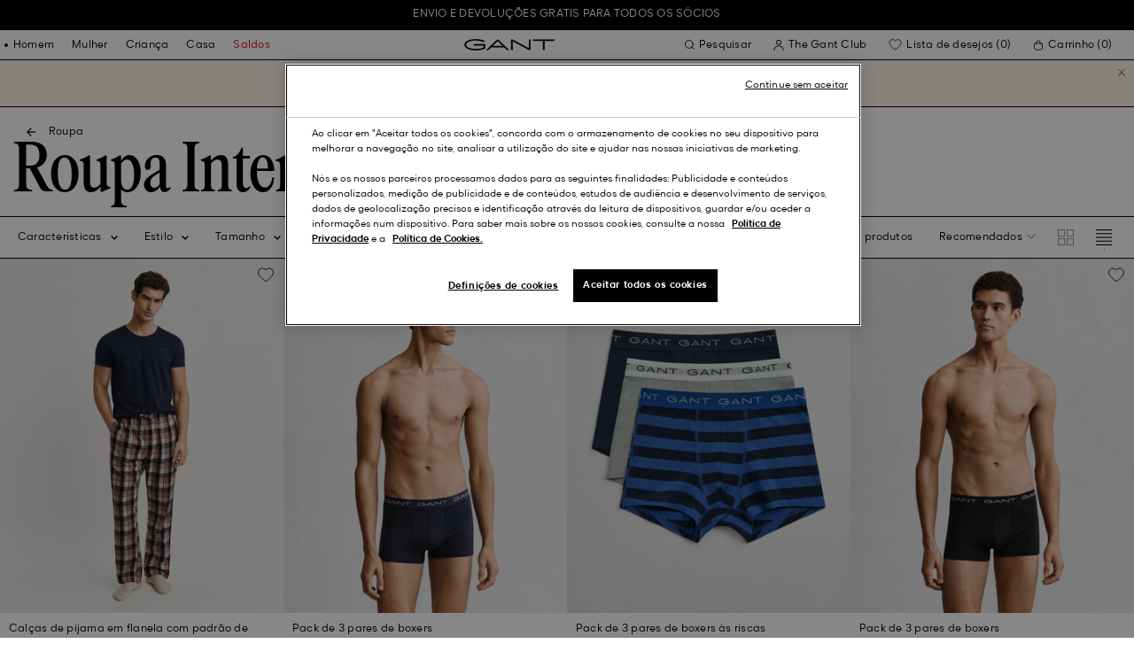

--- FILE ---
content_type: text/html;charset=UTF-8
request_url: https://www.gant.pt/on/demandware.store/Sites-Gant-PT-Site/pt_PT/DynamicYield-GetDynamicRecommendations?pageContext=%7B%22type%22:%22CATEGORY%22,%22lng%22:%22pt_PT%22,%22data%22:[%22men%22,%22mens-clothing%22,%22mens-underwear%22],%22campaigns%22:null%7D
body_size: 15533
content:
    <div data-dy-analytics-object="{&quot;campaignId&quot;:1237240,&quot;campaignName&quot;:&quot;PLP_Recommendation_1&quot;,&quot;experienceId&quot;:1849296,&quot;experienceName&quot;:&quot;RV / Next ML&quot;,&quot;variationId&quot;:102055988,&quot;variationName&quot;:&quot;RV/DL&quot;}"></div>

    



<section class="o-section dy-recommendation-slider">




<header
    class="c-section-header"
>
    <h2 class="section-header__title" js-hook-modal-title>
        Também pode gostar
    </h2>

    

    

</header>


<div class="o-container">
<div class="o-grid">
<div class="o-col-24">
<div
class="c-product-range-slider show--swatches swiper"
js-hook-product-range-slider
js-hook-product-recommendations id="slider_d3e27aa6ee955d1dcc22a1106a" js-hook-inview data-inview-threshold="0.3" data-inview-trigger="product-range-slider::inview" data-decision-id=nbQtNzQwMDIyMzgzMDkxNzU0OTY2OM4AGHxaqTEwMzIzMjIwNwGQkc4GFUA0pTg3Mzc1wNkgYThkYWZlNDI4MGQ3MzQxMGRkMjhlMzRiMzExZDBhMDO0LTUzMDM4OTAyNTA4MDE0NDA3MTHAwMA=
>




<button class="c-button button--icon product-range-slider__arrow product-range-slider__arrow--left u-hidden" tabindex="0"

type="button" js-hook-slider-prev tabindex=0 aria-label=Anterior


>




<div class="button__icon-wrapper">
<span class="button__icon">








    <svg focusable="false" class="c-icon icon--arrow-slider" name="[object Object]" viewBox="0 0 32 10"
        width="15px" height="15px">
        <path fill-rule="evenodd" clip-rule="evenodd" d="M30.083 5.5H0v-1h30.083l-3.147-3.146.708-.708L31.997 5l-4.353 4.354-.708-.708L30.083 5.5z" fill="currentColor"/>
    </svg>
    

</span>
</div>



</button>

<div class="swiper-wrapper" js-hook-slider-slides>


<div
class="swiper-slide"
data-gtm-placement-name="Product Slider - Tamb&eacute;m pode gostar"
data-gtm-list="Recommendations PLP"
data-pid="902533003-94"
data-slot-id="[base64]/zgADNYfDAK03MzI1NzA4MzQ1OTUwCQAA*nbQtNzQwMDIyMzgzMDkxNzU0OTY2OM4AGHxaqTEwMzIzMjIwNwGQkc4GFUA0pTg3Mzc1wNkgYThkYWZlNDI4MGQ3MzQxMGRkMjhlMzRiMzExZDBhMDO0LTUzMDM4OTAyNTA4MDE0NDA3MTHAwMA="
js-hook-gtm-tile-wrapper
js-hook-gtm-tile
>






































































































<div class="c-product-tile is--sustainable" data-inview-threshold="0.3" data-disable-lazy-load="false" js-hook-product-tile js-hook-gtm-product-tile data-gtm-name='Pack de 3 pares de boxers' data-gtm-impressions-event='{&quot;name&quot;:&quot;3-Pack Trunks&quot;,&quot;id&quot;:&quot;902533003&quot;,&quot;firstAvailableEAN&quot;:&quot;7325708345950&quot;,&quot;price&quot;:25,&quot;brand&quot;:&quot;MEN&quot;,&quot;category&quot;:&quot;UNDERWEAR/UNDERWEAR&quot;,&quot;variant&quot;:&quot;LIGHT GREY MELANGE&quot;,&quot;dimension7&quot;:&quot;undefined&quot;,&quot;dimension15&quot;:&quot;902533003-94&quot;,&quot;dimension2&quot;:&quot;undefined&quot;,&quot;dimension3&quot;:&quot;stock RP&quot;,&quot;dimension4&quot;:&quot;true&quot;,&quot;dimension23&quot;:&quot;undefined&quot;,&quot;list&quot;:&quot;Roupa Interior&quot;,&quot;productSize&quot;:&quot;undefined&quot;,&quot;isGift&quot;:&quot;no&quot;}' data-master='902533003-94'>
    





<div class="product-tile__image-container">
    
    





<button class="c-button c-button--secondary button--icon wishlist__button" tabindex="0"

type="button" js-hook-wishlist-button data-pid="902533003-94" data-add-url="/on/demandware.store/Sites-Gant-PT-Site/pt_PT/Wishlist-AddProduct?pid=902533003-94" data-remove-url="/on/demandware.store/Sites-Gant-PT-Site/pt_PT/Wishlist-RemoveProduct?pid=902533003-94&isFromWishlistLanding=" data-become-member-url="/on/demandware.store/Sites-Gant-PT-Site/pt_PT/Account-MemberModal?isFromWishlist=true&pid=902533003-94" data-add-to-wishlist-msg="Adicionar à lista de desejos" data-remove-from-wishlist-msg="Remover da lista de desejos" data-logged-out-wishlist-msg="Torne-se membro para poder utilizar a lista de favoritos" 


>




<div class="button__icon-wrapper">
<span class="button__icon">








    <svg focusable="false" class="c-icon icon--wishlistHeart" name="[object Object]" viewBox="0 0 22 20"
        width="20" height="17">
        <path id="pathstroke" d="M7.893 16.073 7.43 15.7a41.083 41.083 0 0 1-2.468-2.209c-.667-.65-1.469-1.484-2.142-2.372a10.701 10.701 0 0 1-1.058-1.674C1.47 8.858 1 7.758 1 6.37 1 3.404 3.42 1 6.405 1A5.41 5.41 0 0 1 11 3.54 5.41 5.41 0 0 1 15.595 1C18.58 1 21 3.404 21 6.369c0 1.343-.438 2.416-.719 3-.313.655-.69 1.224-1.013 1.668-.65.89-1.422 1.727-2.066 2.378a40.294 40.294 0 0 1-2.556 2.366l-.22.184-3.268 2.727-3.265-2.619Z" fill="currentColor"/><path id="stroke" d="m7.693 15.913-.01-.008-.017-.014.227.182-.462-.374a41.083 41.083 0 0 1-2.468-2.209c-.667-.65-1.469-1.484-2.142-2.372a10.701 10.701 0 0 1-1.058-1.674C1.47 8.858 1 7.758 1 6.37 1 3.404 3.42 1 6.405 1A5.41 5.41 0 0 1 11 3.54 5.41 5.41 0 0 1 15.595 1C18.58 1 21 3.404 21 6.369c0 1.343-.438 2.416-.719 3-.313.655-.69 1.224-1.013 1.668-.65.89-1.422 1.727-2.066 2.378a40.294 40.294 0 0 1-2.556 2.366l-.22.184.151-.126-.01.008m-6.873.067 3.464 2.778 3.409-2.844" stroke-width="1.2" stroke="currentColor"/>
    </svg>
    

</span>
</div>



</button>



    <a class="product-tile__link" tabindex="0" href="/pack-de-3-pares-de-boxers-light-grey-melange/902533003-94.html" js-hook-product-tile-link>
        <div class="product-tile__image-wrapper " js-hook-image-swapper>
            

            
                




<figure
class="c-image image--object-fit-cover product-tile__image product-tile__image-swap-image"
js-hook-image js-hook-objectfit-container 
>
<picture js-hook-picture>


<source
media="(max-width: 319px)"
data-srcset="https://www.gant.pt/dw/image/v2/BFLN_PRD/on/demandware.static/-/Sites-gant-master/default/dw506a65f4/PhotoStudio/time__1753961105__202503-902533003-094-model-fv-1.jpg?sw=160 1x, https://www.gant.pt/dw/image/v2/BFLN_PRD/on/demandware.static/-/Sites-gant-master/default/dw506a65f4/PhotoStudio/time__1753961105__202503-902533003-094-model-fv-1.jpg?sw=320 2x"
srcset="">

<source
media="(min-width: 320px) and (max-width: 479px)"
data-srcset="https://www.gant.pt/dw/image/v2/BFLN_PRD/on/demandware.static/-/Sites-gant-master/default/dw506a65f4/PhotoStudio/time__1753961105__202503-902533003-094-model-fv-1.jpg?sw=256 1x, https://www.gant.pt/dw/image/v2/BFLN_PRD/on/demandware.static/-/Sites-gant-master/default/dw506a65f4/PhotoStudio/time__1753961105__202503-902533003-094-model-fv-1.jpg?sw=512 2x"
srcset="">

<source
media="(min-width: 480px) and (max-width: 1365px)"
data-srcset="https://www.gant.pt/dw/image/v2/BFLN_PRD/on/demandware.static/-/Sites-gant-master/default/dw506a65f4/PhotoStudio/time__1753961105__202503-902533003-094-model-fv-1.jpg?sw=360 1x, https://www.gant.pt/dw/image/v2/BFLN_PRD/on/demandware.static/-/Sites-gant-master/default/dw506a65f4/PhotoStudio/time__1753961105__202503-902533003-094-model-fv-1.jpg?sw=720 2x"
srcset="">

<source
media="(min-width: 1366px)"
data-srcset="https://www.gant.pt/dw/image/v2/BFLN_PRD/on/demandware.static/-/Sites-gant-master/default/dw506a65f4/PhotoStudio/time__1753961105__202503-902533003-094-model-fv-1.jpg?sw=550 1x, https://www.gant.pt/dw/image/v2/BFLN_PRD/on/demandware.static/-/Sites-gant-master/default/dw506a65f4/PhotoStudio/time__1753961105__202503-902533003-094-model-fv-1.jpg?sw=1100 2x"
srcset="">


<img
class="image__default image--object-fit-cover"
alt="Pack de 3 pares de boxers"
 js-hook-objectfit-img width="435" height="544" data-src="https://www.gant.pt/dw/image/v2/BFLN_PRD/on/demandware.static/-/Sites-gant-master/default/dw506a65f4/PhotoStudio/time__1753961105__202503-902533003-094-model-fv-1.jpg?sw=550" />

<img
class="image__ghost u-hidden-with-nojs image--object-fit-cover"
aria-hidden="true"
src="/on/demandware.static/Sites-Gant-PT-Site/-/default/dwfa90c29f/images/spacer.png"
alt="Pack de 3 pares de boxers"
width="435" height="544"
js-hook-objectfit-img
js-hook-shadow-image />

</picture>
<noscript>
<picture>


<source
media="(max-width: 319px)"
srcset="https://www.gant.pt/dw/image/v2/BFLN_PRD/on/demandware.static/-/Sites-gant-master/default/dw506a65f4/PhotoStudio/time__1753961105__202503-902533003-094-model-fv-1.jpg?sw=160 1x, https://www.gant.pt/dw/image/v2/BFLN_PRD/on/demandware.static/-/Sites-gant-master/default/dw506a65f4/PhotoStudio/time__1753961105__202503-902533003-094-model-fv-1.jpg?sw=320 2x">

<source
media="(min-width: 320px) and (max-width: 479px)"
srcset="https://www.gant.pt/dw/image/v2/BFLN_PRD/on/demandware.static/-/Sites-gant-master/default/dw506a65f4/PhotoStudio/time__1753961105__202503-902533003-094-model-fv-1.jpg?sw=256 1x, https://www.gant.pt/dw/image/v2/BFLN_PRD/on/demandware.static/-/Sites-gant-master/default/dw506a65f4/PhotoStudio/time__1753961105__202503-902533003-094-model-fv-1.jpg?sw=512 2x">

<source
media="(min-width: 480px) and (max-width: 1365px)"
srcset="https://www.gant.pt/dw/image/v2/BFLN_PRD/on/demandware.static/-/Sites-gant-master/default/dw506a65f4/PhotoStudio/time__1753961105__202503-902533003-094-model-fv-1.jpg?sw=360 1x, https://www.gant.pt/dw/image/v2/BFLN_PRD/on/demandware.static/-/Sites-gant-master/default/dw506a65f4/PhotoStudio/time__1753961105__202503-902533003-094-model-fv-1.jpg?sw=720 2x">

<source
media="(min-width: 1366px)"
srcset="https://www.gant.pt/dw/image/v2/BFLN_PRD/on/demandware.static/-/Sites-gant-master/default/dw506a65f4/PhotoStudio/time__1753961105__202503-902533003-094-model-fv-1.jpg?sw=550 1x, https://www.gant.pt/dw/image/v2/BFLN_PRD/on/demandware.static/-/Sites-gant-master/default/dw506a65f4/PhotoStudio/time__1753961105__202503-902533003-094-model-fv-1.jpg?sw=1100 2x">


<img
class="image--object-fit-cover"
src="https://www.gant.pt/dw/image/v2/BFLN_PRD/on/demandware.static/-/Sites-gant-master/default/dw506a65f4/PhotoStudio/time__1753961105__202503-902533003-094-model-fv-1.jpg?sw=550"
width="435" height="544"
js-hook-objectfit-img
/>
</picture>
</noscript>

</figure>

            
                




<figure
class="c-image image--object-fit-cover product-tile__image product-tile__image-swap-image"
js-hook-image js-hook-objectfit-container 
>
<picture js-hook-picture>


<source
media="(max-width: 319px)"
data-srcset="https://www.gant.pt/dw/image/v2/BFLN_PRD/on/demandware.static/-/Sites-gant-master/default/dw40661135/PhotoStudio/time__1752654608__202503-902533003-094-model-bv-1.jpg?sw=160 1x, https://www.gant.pt/dw/image/v2/BFLN_PRD/on/demandware.static/-/Sites-gant-master/default/dw40661135/PhotoStudio/time__1752654608__202503-902533003-094-model-bv-1.jpg?sw=320 2x"
srcset="">

<source
media="(min-width: 320px) and (max-width: 479px)"
data-srcset="https://www.gant.pt/dw/image/v2/BFLN_PRD/on/demandware.static/-/Sites-gant-master/default/dw40661135/PhotoStudio/time__1752654608__202503-902533003-094-model-bv-1.jpg?sw=256 1x, https://www.gant.pt/dw/image/v2/BFLN_PRD/on/demandware.static/-/Sites-gant-master/default/dw40661135/PhotoStudio/time__1752654608__202503-902533003-094-model-bv-1.jpg?sw=512 2x"
srcset="">

<source
media="(min-width: 480px) and (max-width: 1365px)"
data-srcset="https://www.gant.pt/dw/image/v2/BFLN_PRD/on/demandware.static/-/Sites-gant-master/default/dw40661135/PhotoStudio/time__1752654608__202503-902533003-094-model-bv-1.jpg?sw=360 1x, https://www.gant.pt/dw/image/v2/BFLN_PRD/on/demandware.static/-/Sites-gant-master/default/dw40661135/PhotoStudio/time__1752654608__202503-902533003-094-model-bv-1.jpg?sw=720 2x"
srcset="">

<source
media="(min-width: 1366px)"
data-srcset="https://www.gant.pt/dw/image/v2/BFLN_PRD/on/demandware.static/-/Sites-gant-master/default/dw40661135/PhotoStudio/time__1752654608__202503-902533003-094-model-bv-1.jpg?sw=550 1x, https://www.gant.pt/dw/image/v2/BFLN_PRD/on/demandware.static/-/Sites-gant-master/default/dw40661135/PhotoStudio/time__1752654608__202503-902533003-094-model-bv-1.jpg?sw=1100 2x"
srcset="">


<img
class="image__default image--object-fit-cover"
alt="Pack de 3 pares de boxers"
 js-hook-objectfit-img width="435" height="544" data-src="https://www.gant.pt/dw/image/v2/BFLN_PRD/on/demandware.static/-/Sites-gant-master/default/dw40661135/PhotoStudio/time__1752654608__202503-902533003-094-model-bv-1.jpg?sw=550" />

<img
class="image__ghost u-hidden-with-nojs image--object-fit-cover"
aria-hidden="true"
src="/on/demandware.static/Sites-Gant-PT-Site/-/default/dwfa90c29f/images/spacer.png"
alt="Pack de 3 pares de boxers"
width="435" height="544"
js-hook-objectfit-img
js-hook-shadow-image />

</picture>
<noscript>
<picture>


<source
media="(max-width: 319px)"
srcset="https://www.gant.pt/dw/image/v2/BFLN_PRD/on/demandware.static/-/Sites-gant-master/default/dw40661135/PhotoStudio/time__1752654608__202503-902533003-094-model-bv-1.jpg?sw=160 1x, https://www.gant.pt/dw/image/v2/BFLN_PRD/on/demandware.static/-/Sites-gant-master/default/dw40661135/PhotoStudio/time__1752654608__202503-902533003-094-model-bv-1.jpg?sw=320 2x">

<source
media="(min-width: 320px) and (max-width: 479px)"
srcset="https://www.gant.pt/dw/image/v2/BFLN_PRD/on/demandware.static/-/Sites-gant-master/default/dw40661135/PhotoStudio/time__1752654608__202503-902533003-094-model-bv-1.jpg?sw=256 1x, https://www.gant.pt/dw/image/v2/BFLN_PRD/on/demandware.static/-/Sites-gant-master/default/dw40661135/PhotoStudio/time__1752654608__202503-902533003-094-model-bv-1.jpg?sw=512 2x">

<source
media="(min-width: 480px) and (max-width: 1365px)"
srcset="https://www.gant.pt/dw/image/v2/BFLN_PRD/on/demandware.static/-/Sites-gant-master/default/dw40661135/PhotoStudio/time__1752654608__202503-902533003-094-model-bv-1.jpg?sw=360 1x, https://www.gant.pt/dw/image/v2/BFLN_PRD/on/demandware.static/-/Sites-gant-master/default/dw40661135/PhotoStudio/time__1752654608__202503-902533003-094-model-bv-1.jpg?sw=720 2x">

<source
media="(min-width: 1366px)"
srcset="https://www.gant.pt/dw/image/v2/BFLN_PRD/on/demandware.static/-/Sites-gant-master/default/dw40661135/PhotoStudio/time__1752654608__202503-902533003-094-model-bv-1.jpg?sw=550 1x, https://www.gant.pt/dw/image/v2/BFLN_PRD/on/demandware.static/-/Sites-gant-master/default/dw40661135/PhotoStudio/time__1752654608__202503-902533003-094-model-bv-1.jpg?sw=1100 2x">


<img
class="image--object-fit-cover"
src="https://www.gant.pt/dw/image/v2/BFLN_PRD/on/demandware.static/-/Sites-gant-master/default/dw40661135/PhotoStudio/time__1752654608__202503-902533003-094-model-bv-1.jpg?sw=550"
width="435" height="544"
js-hook-objectfit-img
/>
</picture>
</noscript>

</figure>

            

            
        </div>
    </a>
</div>


    <a class="product-tile__link" tabindex="0" href="/pack-de-3-pares-de-boxers-light-grey-melange/902533003-94.html" js-hook-product-tile-link>
        <!-- dwMarker="product" dwContentID="92dab113e1218d9152b6668cd5" -->
        <div class="product-tile__body" js-hook-product-tile-body>
            
                <div class="product-tile__sustainable-choice">Considered material choice</div>
            

            

            <h3 class="product-tile__title" itemprop="name">
    Pack de 3 pares de boxers
</h3>

            <div class="product-tile__pricing">
                






<div class="c-price c-price--promotion" js-hook-price>


<span class="u-sr-only">De &euro; 50,00 por &euro; 25,00</span>

<span class="price__items" aria-hidden="true" tabindex="-1">

<span class="price__item price__item--badge">





<span
class="c-tag c-tag--sale-badge "
style=color:#FFFFFF;background-color:#E10600;


tag-id=-50%-tag-pt_PT
>
-50%
</span>




</span>


<span class="price__item price__item--sales">
<span class="price__value" itemprop="lowPrice" content="&euro; 25,00" js-hook-product-price data-product-price="25.0">
&euro; 25,00
</span>
</span>


<span class="price__item price__item--list">
<span class="price__value" itemprop="highPrice" content="&euro; 50,00">
&euro; 50,00
</span>
</span>


</span>


</div>

            </div>

            

            




    <div class="product-tile__color-swatches" aria-hidden="true">
        <div class="product-tile__color-swatches-wrapper">
            
                
                    
                    


<span
    data-href="/pack-de-3-pares-de-boxers-marine/902533003-410.html"
    class="c-product-tile-swatch"
     style="background:url(https://www.gant.pt/dw/image/v2/BFLN_PRD/on/demandware.static/-/Sites-gant-master/default/dw41db2758/ColorSwatches/time__1745840697__202503-902533003-410-swatch-fv-1.png?sw=30)"
    data-href="/pack-de-3-pares-de-boxers-marine/902533003-410.html" js-hook-swatch  rel=nofollow tabindex=-1
>

    <span class="u-sr-only selected-assistive-text">
        MARINE
    </span>

    <script type="application/json" js-hook-swatch-data>
        {"image":"https://www.gant.pt/dw/image/v2/BFLN_PRD/on/demandware.static/-/Sites-gant-master/default/dw3be94083/PhotoStudio/time__1753961104__202503-902533003-410-model-fv-1.jpg?sw=435","alt":"MARINE","sources":[{"breakpoint":"(max-width: 319px)","srcset":"https://www.gant.pt/dw/image/v2/BFLN_PRD/on/demandware.static/-/Sites-gant-master/default/dw3be94083/PhotoStudio/time__1753961104__202503-902533003-410-model-fv-1.jpg?sw=160 1x, https://www.gant.pt/dw/image/v2/BFLN_PRD/on/demandware.static/-/Sites-gant-master/default/dw3be94083/PhotoStudio/time__1753961104__202503-902533003-410-model-fv-1.jpg?sw=320 2x"},{"breakpoint":"(min-width: 320px) and (max-width: 479px)","srcset":"https://www.gant.pt/dw/image/v2/BFLN_PRD/on/demandware.static/-/Sites-gant-master/default/dw3be94083/PhotoStudio/time__1753961104__202503-902533003-410-model-fv-1.jpg?sw=256 1x, https://www.gant.pt/dw/image/v2/BFLN_PRD/on/demandware.static/-/Sites-gant-master/default/dw3be94083/PhotoStudio/time__1753961104__202503-902533003-410-model-fv-1.jpg?sw=512 2x"},{"breakpoint":"(min-width: 480px) and (max-width: 1365px)","srcset":"https://www.gant.pt/dw/image/v2/BFLN_PRD/on/demandware.static/-/Sites-gant-master/default/dw3be94083/PhotoStudio/time__1753961104__202503-902533003-410-model-fv-1.jpg?sw=360 1x, https://www.gant.pt/dw/image/v2/BFLN_PRD/on/demandware.static/-/Sites-gant-master/default/dw3be94083/PhotoStudio/time__1753961104__202503-902533003-410-model-fv-1.jpg?sw=720 2x"},{"breakpoint":"(min-width: 1366px)","srcset":"https://www.gant.pt/dw/image/v2/BFLN_PRD/on/demandware.static/-/Sites-gant-master/default/dw3be94083/PhotoStudio/time__1753961104__202503-902533003-410-model-fv-1.jpg?sw=550 1x, https://www.gant.pt/dw/image/v2/BFLN_PRD/on/demandware.static/-/Sites-gant-master/default/dw3be94083/PhotoStudio/time__1753961104__202503-902533003-410-model-fv-1.jpg?sw=1100 2x"}]}
    </script>
</span>

                
            
                
                    
                    


<span
    data-href="/pack-de-3-pares-de-boxers-light-grey-melange/902533003-94.html"
    class="c-product-tile-swatch product-tile-swatch--selected"
     style="background:url(https://www.gant.pt/dw/image/v2/BFLN_PRD/on/demandware.static/-/Sites-gant-master/default/dw0180fb05/ColorSwatches/time__1745840977__202503-902533003-094-swatch-fv-1.png?sw=30)"
    data-href="/pack-de-3-pares-de-boxers-light-grey-melange/902533003-94.html" js-hook-swatch  rel=nofollow tabindex=-1
>

    <span class="u-sr-only selected-assistive-text">
        LIGHT GREY MELANGE
    </span>

    <script type="application/json" js-hook-swatch-data>
        {"image":"https://www.gant.pt/dw/image/v2/BFLN_PRD/on/demandware.static/-/Sites-gant-master/default/dw506a65f4/PhotoStudio/time__1753961105__202503-902533003-094-model-fv-1.jpg?sw=435","alt":"LIGHT GREY MELANGE","sources":[{"breakpoint":"(max-width: 319px)","srcset":"https://www.gant.pt/dw/image/v2/BFLN_PRD/on/demandware.static/-/Sites-gant-master/default/dw506a65f4/PhotoStudio/time__1753961105__202503-902533003-094-model-fv-1.jpg?sw=160 1x, https://www.gant.pt/dw/image/v2/BFLN_PRD/on/demandware.static/-/Sites-gant-master/default/dw506a65f4/PhotoStudio/time__1753961105__202503-902533003-094-model-fv-1.jpg?sw=320 2x"},{"breakpoint":"(min-width: 320px) and (max-width: 479px)","srcset":"https://www.gant.pt/dw/image/v2/BFLN_PRD/on/demandware.static/-/Sites-gant-master/default/dw506a65f4/PhotoStudio/time__1753961105__202503-902533003-094-model-fv-1.jpg?sw=256 1x, https://www.gant.pt/dw/image/v2/BFLN_PRD/on/demandware.static/-/Sites-gant-master/default/dw506a65f4/PhotoStudio/time__1753961105__202503-902533003-094-model-fv-1.jpg?sw=512 2x"},{"breakpoint":"(min-width: 480px) and (max-width: 1365px)","srcset":"https://www.gant.pt/dw/image/v2/BFLN_PRD/on/demandware.static/-/Sites-gant-master/default/dw506a65f4/PhotoStudio/time__1753961105__202503-902533003-094-model-fv-1.jpg?sw=360 1x, https://www.gant.pt/dw/image/v2/BFLN_PRD/on/demandware.static/-/Sites-gant-master/default/dw506a65f4/PhotoStudio/time__1753961105__202503-902533003-094-model-fv-1.jpg?sw=720 2x"},{"breakpoint":"(min-width: 1366px)","srcset":"https://www.gant.pt/dw/image/v2/BFLN_PRD/on/demandware.static/-/Sites-gant-master/default/dw506a65f4/PhotoStudio/time__1753961105__202503-902533003-094-model-fv-1.jpg?sw=550 1x, https://www.gant.pt/dw/image/v2/BFLN_PRD/on/demandware.static/-/Sites-gant-master/default/dw506a65f4/PhotoStudio/time__1753961105__202503-902533003-094-model-fv-1.jpg?sw=1100 2x"}]}
    </script>
</span>

                
            
                
                    
                    


<span
    data-href="/pack-de-3-pares-de-boxers-forest-green/902533003-338.html"
    class="c-product-tile-swatch"
     style="background:url(https://www.gant.pt/dw/image/v2/BFLN_PRD/on/demandware.static/-/Sites-gant-master/default/dw6bf948a6/ColorSwatches/time__1745841297__202503-902533003-338-swatch-fv-1.png?sw=30)"
    data-href="/pack-de-3-pares-de-boxers-forest-green/902533003-338.html" js-hook-swatch  rel=nofollow tabindex=-1
>

    <span class="u-sr-only selected-assistive-text">
        FOREST GREEN
    </span>

    <script type="application/json" js-hook-swatch-data>
        {"image":"https://www.gant.pt/dw/image/v2/BFLN_PRD/on/demandware.static/-/Sites-gant-master/default/dwd25faf59/PhotoStudio/time__1753961105__202503-902533003-338-model-fv-1.jpg?sw=435","alt":"FOREST GREEN","sources":[{"breakpoint":"(max-width: 319px)","srcset":"https://www.gant.pt/dw/image/v2/BFLN_PRD/on/demandware.static/-/Sites-gant-master/default/dwd25faf59/PhotoStudio/time__1753961105__202503-902533003-338-model-fv-1.jpg?sw=160 1x, https://www.gant.pt/dw/image/v2/BFLN_PRD/on/demandware.static/-/Sites-gant-master/default/dwd25faf59/PhotoStudio/time__1753961105__202503-902533003-338-model-fv-1.jpg?sw=320 2x"},{"breakpoint":"(min-width: 320px) and (max-width: 479px)","srcset":"https://www.gant.pt/dw/image/v2/BFLN_PRD/on/demandware.static/-/Sites-gant-master/default/dwd25faf59/PhotoStudio/time__1753961105__202503-902533003-338-model-fv-1.jpg?sw=256 1x, https://www.gant.pt/dw/image/v2/BFLN_PRD/on/demandware.static/-/Sites-gant-master/default/dwd25faf59/PhotoStudio/time__1753961105__202503-902533003-338-model-fv-1.jpg?sw=512 2x"},{"breakpoint":"(min-width: 480px) and (max-width: 1365px)","srcset":"https://www.gant.pt/dw/image/v2/BFLN_PRD/on/demandware.static/-/Sites-gant-master/default/dwd25faf59/PhotoStudio/time__1753961105__202503-902533003-338-model-fv-1.jpg?sw=360 1x, https://www.gant.pt/dw/image/v2/BFLN_PRD/on/demandware.static/-/Sites-gant-master/default/dwd25faf59/PhotoStudio/time__1753961105__202503-902533003-338-model-fv-1.jpg?sw=720 2x"},{"breakpoint":"(min-width: 1366px)","srcset":"https://www.gant.pt/dw/image/v2/BFLN_PRD/on/demandware.static/-/Sites-gant-master/default/dwd25faf59/PhotoStudio/time__1753961105__202503-902533003-338-model-fv-1.jpg?sw=550 1x, https://www.gant.pt/dw/image/v2/BFLN_PRD/on/demandware.static/-/Sites-gant-master/default/dwd25faf59/PhotoStudio/time__1753961105__202503-902533003-338-model-fv-1.jpg?sw=1100 2x"}]}
    </script>
</span>

                
            
                
                    
                    


<span
    data-href="/pack-de-3-pares-de-boxers-plumped-red/902533003-604.html"
    class="c-product-tile-swatch"
     style="background:url(https://www.gant.pt/dw/image/v2/BFLN_PRD/on/demandware.static/-/Sites-gant-master/default/dw9c76f2ae/ColorSwatches/time__1745841170__202503-902533003-604-swatch-fv-1.png?sw=30)"
    data-href="/pack-de-3-pares-de-boxers-plumped-red/902533003-604.html" js-hook-swatch  rel=nofollow tabindex=-1
>

    <span class="u-sr-only selected-assistive-text">
        PLUMPED RED
    </span>

    <script type="application/json" js-hook-swatch-data>
        {"image":"https://www.gant.pt/dw/image/v2/BFLN_PRD/on/demandware.static/-/Sites-gant-master/default/dw5a514ee5/PhotoStudio/time__1753961103__202503-902533003-604-model-fv-1.jpg?sw=435","alt":"PLUMPED RED","sources":[{"breakpoint":"(max-width: 319px)","srcset":"https://www.gant.pt/dw/image/v2/BFLN_PRD/on/demandware.static/-/Sites-gant-master/default/dw5a514ee5/PhotoStudio/time__1753961103__202503-902533003-604-model-fv-1.jpg?sw=160 1x, https://www.gant.pt/dw/image/v2/BFLN_PRD/on/demandware.static/-/Sites-gant-master/default/dw5a514ee5/PhotoStudio/time__1753961103__202503-902533003-604-model-fv-1.jpg?sw=320 2x"},{"breakpoint":"(min-width: 320px) and (max-width: 479px)","srcset":"https://www.gant.pt/dw/image/v2/BFLN_PRD/on/demandware.static/-/Sites-gant-master/default/dw5a514ee5/PhotoStudio/time__1753961103__202503-902533003-604-model-fv-1.jpg?sw=256 1x, https://www.gant.pt/dw/image/v2/BFLN_PRD/on/demandware.static/-/Sites-gant-master/default/dw5a514ee5/PhotoStudio/time__1753961103__202503-902533003-604-model-fv-1.jpg?sw=512 2x"},{"breakpoint":"(min-width: 480px) and (max-width: 1365px)","srcset":"https://www.gant.pt/dw/image/v2/BFLN_PRD/on/demandware.static/-/Sites-gant-master/default/dw5a514ee5/PhotoStudio/time__1753961103__202503-902533003-604-model-fv-1.jpg?sw=360 1x, https://www.gant.pt/dw/image/v2/BFLN_PRD/on/demandware.static/-/Sites-gant-master/default/dw5a514ee5/PhotoStudio/time__1753961103__202503-902533003-604-model-fv-1.jpg?sw=720 2x"},{"breakpoint":"(min-width: 1366px)","srcset":"https://www.gant.pt/dw/image/v2/BFLN_PRD/on/demandware.static/-/Sites-gant-master/default/dw5a514ee5/PhotoStudio/time__1753961103__202503-902533003-604-model-fv-1.jpg?sw=550 1x, https://www.gant.pt/dw/image/v2/BFLN_PRD/on/demandware.static/-/Sites-gant-master/default/dw5a514ee5/PhotoStudio/time__1753961103__202503-902533003-604-model-fv-1.jpg?sw=1100 2x"}]}
    </script>
</span>

                
            
                
                    
                    


<span
    data-href="/pack-de-3-pares-de-boxers-black/902533003-5.html"
    class="c-product-tile-swatch"
     style="background:url(https://www.gant.pt/dw/image/v2/BFLN_PRD/on/demandware.static/-/Sites-gant-master/default/dwb51e52db/ColorSwatches/time__1745840727__202503-902533003-005-swatch-fv-1.png?sw=30)"
    data-href="/pack-de-3-pares-de-boxers-black/902533003-5.html" js-hook-swatch  rel=nofollow tabindex=-1
>

    <span class="u-sr-only selected-assistive-text">
        BLACK
    </span>

    <script type="application/json" js-hook-swatch-data>
        {"image":"https://www.gant.pt/dw/image/v2/BFLN_PRD/on/demandware.static/-/Sites-gant-master/default/dw8610ffd8/PhotoStudio/time__1753961106__202503-902533003-005-model-fv-1.jpg?sw=435","alt":"BLACK","sources":[{"breakpoint":"(max-width: 319px)","srcset":"https://www.gant.pt/dw/image/v2/BFLN_PRD/on/demandware.static/-/Sites-gant-master/default/dw8610ffd8/PhotoStudio/time__1753961106__202503-902533003-005-model-fv-1.jpg?sw=160 1x, https://www.gant.pt/dw/image/v2/BFLN_PRD/on/demandware.static/-/Sites-gant-master/default/dw8610ffd8/PhotoStudio/time__1753961106__202503-902533003-005-model-fv-1.jpg?sw=320 2x"},{"breakpoint":"(min-width: 320px) and (max-width: 479px)","srcset":"https://www.gant.pt/dw/image/v2/BFLN_PRD/on/demandware.static/-/Sites-gant-master/default/dw8610ffd8/PhotoStudio/time__1753961106__202503-902533003-005-model-fv-1.jpg?sw=256 1x, https://www.gant.pt/dw/image/v2/BFLN_PRD/on/demandware.static/-/Sites-gant-master/default/dw8610ffd8/PhotoStudio/time__1753961106__202503-902533003-005-model-fv-1.jpg?sw=512 2x"},{"breakpoint":"(min-width: 480px) and (max-width: 1365px)","srcset":"https://www.gant.pt/dw/image/v2/BFLN_PRD/on/demandware.static/-/Sites-gant-master/default/dw8610ffd8/PhotoStudio/time__1753961106__202503-902533003-005-model-fv-1.jpg?sw=360 1x, https://www.gant.pt/dw/image/v2/BFLN_PRD/on/demandware.static/-/Sites-gant-master/default/dw8610ffd8/PhotoStudio/time__1753961106__202503-902533003-005-model-fv-1.jpg?sw=720 2x"},{"breakpoint":"(min-width: 1366px)","srcset":"https://www.gant.pt/dw/image/v2/BFLN_PRD/on/demandware.static/-/Sites-gant-master/default/dw8610ffd8/PhotoStudio/time__1753961106__202503-902533003-005-model-fv-1.jpg?sw=550 1x, https://www.gant.pt/dw/image/v2/BFLN_PRD/on/demandware.static/-/Sites-gant-master/default/dw8610ffd8/PhotoStudio/time__1753961106__202503-902533003-005-model-fv-1.jpg?sw=1100 2x"}]}
    </script>
</span>

                
            
                
                    <span class="product-tile__more-colors">
                        +1
                    </span>
                    
        </div>
    </div>


        </div>
        <!-- END_dwmarker -->
    </a>
</div>



</div>



<div
class="swiper-slide"
data-gtm-placement-name="Product Slider - Tamb&eacute;m pode gostar"
data-gtm-list="Recommendations PLP"
data-pid="900023003-5"
data-slot-id="[base64]/zgADNYfDAa03MzI1NzA4MDI4NTU2CQEB*nbQtNzQwMDIyMzgzMDkxNzU0OTY2OM4AGHxaqTEwMzIzMjIwNwGQkc4GFUA0pTg3Mzc1wNkgYThkYWZlNDI4MGQ3MzQxMGRkMjhlMzRiMzExZDBhMDO0LTUzMDM4OTAyNTA4MDE0NDA3MTHAwMA="
js-hook-gtm-tile-wrapper
js-hook-gtm-tile
>






































































































<div class="c-product-tile" data-inview-threshold="0.3" data-disable-lazy-load="false" js-hook-product-tile js-hook-gtm-product-tile data-gtm-name='Pack de 3 pares de boxers' data-gtm-impressions-event='{&quot;name&quot;:&quot;3-Pack Trunks&quot;,&quot;id&quot;:&quot;900023003&quot;,&quot;firstAvailableEAN&quot;:&quot;7325708028563&quot;,&quot;price&quot;:50,&quot;brand&quot;:&quot;MEN&quot;,&quot;category&quot;:&quot;UNDERWEAR/UNDERWEAR&quot;,&quot;variant&quot;:&quot;BLACK&quot;,&quot;dimension7&quot;:&quot;undefined&quot;,&quot;dimension15&quot;:&quot;900023003-5&quot;,&quot;dimension2&quot;:&quot;undefined&quot;,&quot;dimension3&quot;:&quot;stock FP&quot;,&quot;dimension4&quot;:&quot;true&quot;,&quot;dimension23&quot;:&quot;undefined&quot;,&quot;list&quot;:&quot;Boxers&quot;,&quot;productSize&quot;:&quot;undefined&quot;,&quot;isGift&quot;:&quot;no&quot;}' data-master='900023003-5'>
    





<div class="product-tile__image-container">
    
    





<button class="c-button c-button--secondary button--icon wishlist__button" tabindex="0"

type="button" js-hook-wishlist-button data-pid="900023003-5" data-add-url="/on/demandware.store/Sites-Gant-PT-Site/pt_PT/Wishlist-AddProduct?pid=900023003-5" data-remove-url="/on/demandware.store/Sites-Gant-PT-Site/pt_PT/Wishlist-RemoveProduct?pid=900023003-5&isFromWishlistLanding=" data-become-member-url="/on/demandware.store/Sites-Gant-PT-Site/pt_PT/Account-MemberModal?isFromWishlist=true&pid=900023003-5" data-add-to-wishlist-msg="Adicionar à lista de desejos" data-remove-from-wishlist-msg="Remover da lista de desejos" data-logged-out-wishlist-msg="Torne-se membro para poder utilizar a lista de favoritos" 


>




<div class="button__icon-wrapper">
<span class="button__icon">








    <svg focusable="false" class="c-icon icon--wishlistHeart" name="[object Object]" viewBox="0 0 22 20"
        width="20" height="17">
        <path id="pathstroke" d="M7.893 16.073 7.43 15.7a41.083 41.083 0 0 1-2.468-2.209c-.667-.65-1.469-1.484-2.142-2.372a10.701 10.701 0 0 1-1.058-1.674C1.47 8.858 1 7.758 1 6.37 1 3.404 3.42 1 6.405 1A5.41 5.41 0 0 1 11 3.54 5.41 5.41 0 0 1 15.595 1C18.58 1 21 3.404 21 6.369c0 1.343-.438 2.416-.719 3-.313.655-.69 1.224-1.013 1.668-.65.89-1.422 1.727-2.066 2.378a40.294 40.294 0 0 1-2.556 2.366l-.22.184-3.268 2.727-3.265-2.619Z" fill="currentColor"/><path id="stroke" d="m7.693 15.913-.01-.008-.017-.014.227.182-.462-.374a41.083 41.083 0 0 1-2.468-2.209c-.667-.65-1.469-1.484-2.142-2.372a10.701 10.701 0 0 1-1.058-1.674C1.47 8.858 1 7.758 1 6.37 1 3.404 3.42 1 6.405 1A5.41 5.41 0 0 1 11 3.54 5.41 5.41 0 0 1 15.595 1C18.58 1 21 3.404 21 6.369c0 1.343-.438 2.416-.719 3-.313.655-.69 1.224-1.013 1.668-.65.89-1.422 1.727-2.066 2.378a40.294 40.294 0 0 1-2.556 2.366l-.22.184.151-.126-.01.008m-6.873.067 3.464 2.778 3.409-2.844" stroke-width="1.2" stroke="currentColor"/>
    </svg>
    

</span>
</div>



</button>



    <a class="product-tile__link" tabindex="0" href="/pack-de-3-pares-de-boxers-black/900023003-5.html" js-hook-product-tile-link>
        <div class="product-tile__image-wrapper " js-hook-image-swapper>
            

            
                




<figure
class="c-image image--object-fit-cover product-tile__image product-tile__image-swap-image"
js-hook-image js-hook-objectfit-container 
>
<picture js-hook-picture>


<source
media="(max-width: 319px)"
data-srcset="https://www.gant.pt/dw/image/v2/BFLN_PRD/on/demandware.static/-/Sites-gant-master/default/dwc1fd19b9/PhotoStudio/time__1764702909__202504-900023003-005-model-bv-1.jpg?sw=160 1x, https://www.gant.pt/dw/image/v2/BFLN_PRD/on/demandware.static/-/Sites-gant-master/default/dwc1fd19b9/PhotoStudio/time__1764702909__202504-900023003-005-model-bv-1.jpg?sw=320 2x"
srcset="">

<source
media="(min-width: 320px) and (max-width: 479px)"
data-srcset="https://www.gant.pt/dw/image/v2/BFLN_PRD/on/demandware.static/-/Sites-gant-master/default/dwc1fd19b9/PhotoStudio/time__1764702909__202504-900023003-005-model-bv-1.jpg?sw=256 1x, https://www.gant.pt/dw/image/v2/BFLN_PRD/on/demandware.static/-/Sites-gant-master/default/dwc1fd19b9/PhotoStudio/time__1764702909__202504-900023003-005-model-bv-1.jpg?sw=512 2x"
srcset="">

<source
media="(min-width: 480px) and (max-width: 1365px)"
data-srcset="https://www.gant.pt/dw/image/v2/BFLN_PRD/on/demandware.static/-/Sites-gant-master/default/dwc1fd19b9/PhotoStudio/time__1764702909__202504-900023003-005-model-bv-1.jpg?sw=360 1x, https://www.gant.pt/dw/image/v2/BFLN_PRD/on/demandware.static/-/Sites-gant-master/default/dwc1fd19b9/PhotoStudio/time__1764702909__202504-900023003-005-model-bv-1.jpg?sw=720 2x"
srcset="">

<source
media="(min-width: 1366px)"
data-srcset="https://www.gant.pt/dw/image/v2/BFLN_PRD/on/demandware.static/-/Sites-gant-master/default/dwc1fd19b9/PhotoStudio/time__1764702909__202504-900023003-005-model-bv-1.jpg?sw=550 1x, https://www.gant.pt/dw/image/v2/BFLN_PRD/on/demandware.static/-/Sites-gant-master/default/dwc1fd19b9/PhotoStudio/time__1764702909__202504-900023003-005-model-bv-1.jpg?sw=1100 2x"
srcset="">


<img
class="image__default image--object-fit-cover"
alt="Pack de 3 pares de boxers"
 js-hook-objectfit-img width="435" height="544" data-src="https://www.gant.pt/dw/image/v2/BFLN_PRD/on/demandware.static/-/Sites-gant-master/default/dwc1fd19b9/PhotoStudio/time__1764702909__202504-900023003-005-model-bv-1.jpg?sw=550" />

<img
class="image__ghost u-hidden-with-nojs image--object-fit-cover"
aria-hidden="true"
src="/on/demandware.static/Sites-Gant-PT-Site/-/default/dwfa90c29f/images/spacer.png"
alt="Pack de 3 pares de boxers"
width="435" height="544"
js-hook-objectfit-img
js-hook-shadow-image />

</picture>
<noscript>
<picture>


<source
media="(max-width: 319px)"
srcset="https://www.gant.pt/dw/image/v2/BFLN_PRD/on/demandware.static/-/Sites-gant-master/default/dwc1fd19b9/PhotoStudio/time__1764702909__202504-900023003-005-model-bv-1.jpg?sw=160 1x, https://www.gant.pt/dw/image/v2/BFLN_PRD/on/demandware.static/-/Sites-gant-master/default/dwc1fd19b9/PhotoStudio/time__1764702909__202504-900023003-005-model-bv-1.jpg?sw=320 2x">

<source
media="(min-width: 320px) and (max-width: 479px)"
srcset="https://www.gant.pt/dw/image/v2/BFLN_PRD/on/demandware.static/-/Sites-gant-master/default/dwc1fd19b9/PhotoStudio/time__1764702909__202504-900023003-005-model-bv-1.jpg?sw=256 1x, https://www.gant.pt/dw/image/v2/BFLN_PRD/on/demandware.static/-/Sites-gant-master/default/dwc1fd19b9/PhotoStudio/time__1764702909__202504-900023003-005-model-bv-1.jpg?sw=512 2x">

<source
media="(min-width: 480px) and (max-width: 1365px)"
srcset="https://www.gant.pt/dw/image/v2/BFLN_PRD/on/demandware.static/-/Sites-gant-master/default/dwc1fd19b9/PhotoStudio/time__1764702909__202504-900023003-005-model-bv-1.jpg?sw=360 1x, https://www.gant.pt/dw/image/v2/BFLN_PRD/on/demandware.static/-/Sites-gant-master/default/dwc1fd19b9/PhotoStudio/time__1764702909__202504-900023003-005-model-bv-1.jpg?sw=720 2x">

<source
media="(min-width: 1366px)"
srcset="https://www.gant.pt/dw/image/v2/BFLN_PRD/on/demandware.static/-/Sites-gant-master/default/dwc1fd19b9/PhotoStudio/time__1764702909__202504-900023003-005-model-bv-1.jpg?sw=550 1x, https://www.gant.pt/dw/image/v2/BFLN_PRD/on/demandware.static/-/Sites-gant-master/default/dwc1fd19b9/PhotoStudio/time__1764702909__202504-900023003-005-model-bv-1.jpg?sw=1100 2x">


<img
class="image--object-fit-cover"
src="https://www.gant.pt/dw/image/v2/BFLN_PRD/on/demandware.static/-/Sites-gant-master/default/dwc1fd19b9/PhotoStudio/time__1764702909__202504-900023003-005-model-bv-1.jpg?sw=550"
width="435" height="544"
js-hook-objectfit-img
/>
</picture>
</noscript>

</figure>

            
                




<figure
class="c-image image--object-fit-cover product-tile__image product-tile__image-swap-image"
js-hook-image js-hook-objectfit-container 
>
<picture js-hook-picture>


<source
media="(max-width: 319px)"
data-srcset="https://www.gant.pt/dw/image/v2/BFLN_PRD/on/demandware.static/-/Sites-gant-master/default/dw89e6d08f/PhotoStudio/time__1764702910__202504-900023003-005-crmodel-fv-1.jpg?sw=160 1x, https://www.gant.pt/dw/image/v2/BFLN_PRD/on/demandware.static/-/Sites-gant-master/default/dw89e6d08f/PhotoStudio/time__1764702910__202504-900023003-005-crmodel-fv-1.jpg?sw=320 2x"
srcset="">

<source
media="(min-width: 320px) and (max-width: 479px)"
data-srcset="https://www.gant.pt/dw/image/v2/BFLN_PRD/on/demandware.static/-/Sites-gant-master/default/dw89e6d08f/PhotoStudio/time__1764702910__202504-900023003-005-crmodel-fv-1.jpg?sw=256 1x, https://www.gant.pt/dw/image/v2/BFLN_PRD/on/demandware.static/-/Sites-gant-master/default/dw89e6d08f/PhotoStudio/time__1764702910__202504-900023003-005-crmodel-fv-1.jpg?sw=512 2x"
srcset="">

<source
media="(min-width: 480px) and (max-width: 1365px)"
data-srcset="https://www.gant.pt/dw/image/v2/BFLN_PRD/on/demandware.static/-/Sites-gant-master/default/dw89e6d08f/PhotoStudio/time__1764702910__202504-900023003-005-crmodel-fv-1.jpg?sw=360 1x, https://www.gant.pt/dw/image/v2/BFLN_PRD/on/demandware.static/-/Sites-gant-master/default/dw89e6d08f/PhotoStudio/time__1764702910__202504-900023003-005-crmodel-fv-1.jpg?sw=720 2x"
srcset="">

<source
media="(min-width: 1366px)"
data-srcset="https://www.gant.pt/dw/image/v2/BFLN_PRD/on/demandware.static/-/Sites-gant-master/default/dw89e6d08f/PhotoStudio/time__1764702910__202504-900023003-005-crmodel-fv-1.jpg?sw=550 1x, https://www.gant.pt/dw/image/v2/BFLN_PRD/on/demandware.static/-/Sites-gant-master/default/dw89e6d08f/PhotoStudio/time__1764702910__202504-900023003-005-crmodel-fv-1.jpg?sw=1100 2x"
srcset="">


<img
class="image__default image--object-fit-cover"
alt="Pack de 3 pares de boxers"
 js-hook-objectfit-img width="435" height="544" data-src="https://www.gant.pt/dw/image/v2/BFLN_PRD/on/demandware.static/-/Sites-gant-master/default/dw89e6d08f/PhotoStudio/time__1764702910__202504-900023003-005-crmodel-fv-1.jpg?sw=550" />

<img
class="image__ghost u-hidden-with-nojs image--object-fit-cover"
aria-hidden="true"
src="/on/demandware.static/Sites-Gant-PT-Site/-/default/dwfa90c29f/images/spacer.png"
alt="Pack de 3 pares de boxers"
width="435" height="544"
js-hook-objectfit-img
js-hook-shadow-image />

</picture>
<noscript>
<picture>


<source
media="(max-width: 319px)"
srcset="https://www.gant.pt/dw/image/v2/BFLN_PRD/on/demandware.static/-/Sites-gant-master/default/dw89e6d08f/PhotoStudio/time__1764702910__202504-900023003-005-crmodel-fv-1.jpg?sw=160 1x, https://www.gant.pt/dw/image/v2/BFLN_PRD/on/demandware.static/-/Sites-gant-master/default/dw89e6d08f/PhotoStudio/time__1764702910__202504-900023003-005-crmodel-fv-1.jpg?sw=320 2x">

<source
media="(min-width: 320px) and (max-width: 479px)"
srcset="https://www.gant.pt/dw/image/v2/BFLN_PRD/on/demandware.static/-/Sites-gant-master/default/dw89e6d08f/PhotoStudio/time__1764702910__202504-900023003-005-crmodel-fv-1.jpg?sw=256 1x, https://www.gant.pt/dw/image/v2/BFLN_PRD/on/demandware.static/-/Sites-gant-master/default/dw89e6d08f/PhotoStudio/time__1764702910__202504-900023003-005-crmodel-fv-1.jpg?sw=512 2x">

<source
media="(min-width: 480px) and (max-width: 1365px)"
srcset="https://www.gant.pt/dw/image/v2/BFLN_PRD/on/demandware.static/-/Sites-gant-master/default/dw89e6d08f/PhotoStudio/time__1764702910__202504-900023003-005-crmodel-fv-1.jpg?sw=360 1x, https://www.gant.pt/dw/image/v2/BFLN_PRD/on/demandware.static/-/Sites-gant-master/default/dw89e6d08f/PhotoStudio/time__1764702910__202504-900023003-005-crmodel-fv-1.jpg?sw=720 2x">

<source
media="(min-width: 1366px)"
srcset="https://www.gant.pt/dw/image/v2/BFLN_PRD/on/demandware.static/-/Sites-gant-master/default/dw89e6d08f/PhotoStudio/time__1764702910__202504-900023003-005-crmodel-fv-1.jpg?sw=550 1x, https://www.gant.pt/dw/image/v2/BFLN_PRD/on/demandware.static/-/Sites-gant-master/default/dw89e6d08f/PhotoStudio/time__1764702910__202504-900023003-005-crmodel-fv-1.jpg?sw=1100 2x">


<img
class="image--object-fit-cover"
src="https://www.gant.pt/dw/image/v2/BFLN_PRD/on/demandware.static/-/Sites-gant-master/default/dw89e6d08f/PhotoStudio/time__1764702910__202504-900023003-005-crmodel-fv-1.jpg?sw=550"
width="435" height="544"
js-hook-objectfit-img
/>
</picture>
</noscript>

</figure>

            

            
        </div>
    </a>
</div>


    <a class="product-tile__link" tabindex="0" href="/pack-de-3-pares-de-boxers-black/900023003-5.html" js-hook-product-tile-link>
        <!-- dwMarker="product" dwContentID="02e6b7107200cdd390d49e12d5" -->
        <div class="product-tile__body" js-hook-product-tile-body>
            

            

            <h3 class="product-tile__title" itemprop="name">
    Pack de 3 pares de boxers
</h3>

            <div class="product-tile__pricing">
                






<div class="c-price" js-hook-price>


<span class="u-sr-only">&euro; 50,00</span>

<span class="price__items" aria-hidden="true" tabindex="-1">


<span class="price__item price__item--sales">
<span class="price__value" itemprop="lowPrice" content="&euro; 50,00" js-hook-product-price data-product-price="50.0">
&euro; 50,00
</span>
</span>



</span>


</div>

            </div>

            

            




    <div class="product-tile__color-swatches" aria-hidden="true">
        <div class="product-tile__color-swatches-wrapper">
            
                
                    
                    


<span
    data-href="/pack-de-3-pares-de-boxers-marine/900023003-410.html"
    class="c-product-tile-swatch"
     style="background:url(https://www.gant.pt/dw/image/v2/BFLN_PRD/on/demandware.static/-/Sites-gant-master/default/dw6d00f7ab/ColorSwatches/time__1745840697__202504-900023003-410-swatch-fv-1.png?sw=30)"
    data-href="/pack-de-3-pares-de-boxers-marine/900023003-410.html" js-hook-swatch  rel=nofollow tabindex=-1
>

    <span class="u-sr-only selected-assistive-text">
        MARINE
    </span>

    <script type="application/json" js-hook-swatch-data>
        {"image":"https://www.gant.pt/dw/image/v2/BFLN_PRD/on/demandware.static/-/Sites-gant-master/default/dw633643c6/PhotoStudio/time__1764703215__202504-900023003-410-model-bv-1.jpg?sw=435","alt":"MARINE","sources":[{"breakpoint":"(max-width: 319px)","srcset":"https://www.gant.pt/dw/image/v2/BFLN_PRD/on/demandware.static/-/Sites-gant-master/default/dw633643c6/PhotoStudio/time__1764703215__202504-900023003-410-model-bv-1.jpg?sw=160 1x, https://www.gant.pt/dw/image/v2/BFLN_PRD/on/demandware.static/-/Sites-gant-master/default/dw633643c6/PhotoStudio/time__1764703215__202504-900023003-410-model-bv-1.jpg?sw=320 2x"},{"breakpoint":"(min-width: 320px) and (max-width: 479px)","srcset":"https://www.gant.pt/dw/image/v2/BFLN_PRD/on/demandware.static/-/Sites-gant-master/default/dw633643c6/PhotoStudio/time__1764703215__202504-900023003-410-model-bv-1.jpg?sw=256 1x, https://www.gant.pt/dw/image/v2/BFLN_PRD/on/demandware.static/-/Sites-gant-master/default/dw633643c6/PhotoStudio/time__1764703215__202504-900023003-410-model-bv-1.jpg?sw=512 2x"},{"breakpoint":"(min-width: 480px) and (max-width: 1365px)","srcset":"https://www.gant.pt/dw/image/v2/BFLN_PRD/on/demandware.static/-/Sites-gant-master/default/dw633643c6/PhotoStudio/time__1764703215__202504-900023003-410-model-bv-1.jpg?sw=360 1x, https://www.gant.pt/dw/image/v2/BFLN_PRD/on/demandware.static/-/Sites-gant-master/default/dw633643c6/PhotoStudio/time__1764703215__202504-900023003-410-model-bv-1.jpg?sw=720 2x"},{"breakpoint":"(min-width: 1366px)","srcset":"https://www.gant.pt/dw/image/v2/BFLN_PRD/on/demandware.static/-/Sites-gant-master/default/dw633643c6/PhotoStudio/time__1764703215__202504-900023003-410-model-bv-1.jpg?sw=550 1x, https://www.gant.pt/dw/image/v2/BFLN_PRD/on/demandware.static/-/Sites-gant-master/default/dw633643c6/PhotoStudio/time__1764703215__202504-900023003-410-model-bv-1.jpg?sw=1100 2x"}]}
    </script>
</span>

                
            
                
                    
                    


<span
    data-href="/pack-de-3-pares-de-boxers-white/900023003-110.html"
    class="c-product-tile-swatch"
     style="background:url(https://www.gant.pt/dw/image/v2/BFLN_PRD/on/demandware.static/-/Sites-gant-master/default/dw61ed7d11/ColorSwatches/time__1745840958__202504-900023003-110-swatch-fv-1.png?sw=30)"
    data-href="/pack-de-3-pares-de-boxers-white/900023003-110.html" js-hook-swatch  rel=nofollow tabindex=-1
>

    <span class="u-sr-only selected-assistive-text">
        WHITE
    </span>

    <script type="application/json" js-hook-swatch-data>
        {"image":"https://www.gant.pt/dw/image/v2/BFLN_PRD/on/demandware.static/-/Sites-gant-master/default/dw55928cf6/PhotoStudio/time__1764703217__202504-900023003-110-model-bv-1.jpg?sw=435","alt":"WHITE","sources":[{"breakpoint":"(max-width: 319px)","srcset":"https://www.gant.pt/dw/image/v2/BFLN_PRD/on/demandware.static/-/Sites-gant-master/default/dw55928cf6/PhotoStudio/time__1764703217__202504-900023003-110-model-bv-1.jpg?sw=160 1x, https://www.gant.pt/dw/image/v2/BFLN_PRD/on/demandware.static/-/Sites-gant-master/default/dw55928cf6/PhotoStudio/time__1764703217__202504-900023003-110-model-bv-1.jpg?sw=320 2x"},{"breakpoint":"(min-width: 320px) and (max-width: 479px)","srcset":"https://www.gant.pt/dw/image/v2/BFLN_PRD/on/demandware.static/-/Sites-gant-master/default/dw55928cf6/PhotoStudio/time__1764703217__202504-900023003-110-model-bv-1.jpg?sw=256 1x, https://www.gant.pt/dw/image/v2/BFLN_PRD/on/demandware.static/-/Sites-gant-master/default/dw55928cf6/PhotoStudio/time__1764703217__202504-900023003-110-model-bv-1.jpg?sw=512 2x"},{"breakpoint":"(min-width: 480px) and (max-width: 1365px)","srcset":"https://www.gant.pt/dw/image/v2/BFLN_PRD/on/demandware.static/-/Sites-gant-master/default/dw55928cf6/PhotoStudio/time__1764703217__202504-900023003-110-model-bv-1.jpg?sw=360 1x, https://www.gant.pt/dw/image/v2/BFLN_PRD/on/demandware.static/-/Sites-gant-master/default/dw55928cf6/PhotoStudio/time__1764703217__202504-900023003-110-model-bv-1.jpg?sw=720 2x"},{"breakpoint":"(min-width: 1366px)","srcset":"https://www.gant.pt/dw/image/v2/BFLN_PRD/on/demandware.static/-/Sites-gant-master/default/dw55928cf6/PhotoStudio/time__1764703217__202504-900023003-110-model-bv-1.jpg?sw=550 1x, https://www.gant.pt/dw/image/v2/BFLN_PRD/on/demandware.static/-/Sites-gant-master/default/dw55928cf6/PhotoStudio/time__1764703217__202504-900023003-110-model-bv-1.jpg?sw=1100 2x"}]}
    </script>
</span>

                
            
                
                    
                    


<span
    data-href="/pack-de-3-pares-de-boxers-multicolor/900023003-105.html"
    class="c-product-tile-swatch"
     style="background:url(https://www.gant.pt/dw/image/v2/BFLN_PRD/on/demandware.static/-/Sites-gant-master/default/dw4e3a21b5/ColorSwatches/time__1745913323__202504-900023003-105-swatch-fv-1.png?sw=30)"
    data-href="/pack-de-3-pares-de-boxers-multicolor/900023003-105.html" js-hook-swatch  rel=nofollow tabindex=-1
>

    <span class="u-sr-only selected-assistive-text">
        MULTICOLOR
    </span>

    <script type="application/json" js-hook-swatch-data>
        {"image":"https://www.gant.pt/dw/image/v2/BFLN_PRD/on/demandware.static/-/Sites-gant-master/default/dwbbbd17a6/PhotoStudio/time__1764702907__202504-900023003-105-model-bv-1.jpg?sw=435","alt":"MULTICOLOR","sources":[{"breakpoint":"(max-width: 319px)","srcset":"https://www.gant.pt/dw/image/v2/BFLN_PRD/on/demandware.static/-/Sites-gant-master/default/dwbbbd17a6/PhotoStudio/time__1764702907__202504-900023003-105-model-bv-1.jpg?sw=160 1x, https://www.gant.pt/dw/image/v2/BFLN_PRD/on/demandware.static/-/Sites-gant-master/default/dwbbbd17a6/PhotoStudio/time__1764702907__202504-900023003-105-model-bv-1.jpg?sw=320 2x"},{"breakpoint":"(min-width: 320px) and (max-width: 479px)","srcset":"https://www.gant.pt/dw/image/v2/BFLN_PRD/on/demandware.static/-/Sites-gant-master/default/dwbbbd17a6/PhotoStudio/time__1764702907__202504-900023003-105-model-bv-1.jpg?sw=256 1x, https://www.gant.pt/dw/image/v2/BFLN_PRD/on/demandware.static/-/Sites-gant-master/default/dwbbbd17a6/PhotoStudio/time__1764702907__202504-900023003-105-model-bv-1.jpg?sw=512 2x"},{"breakpoint":"(min-width: 480px) and (max-width: 1365px)","srcset":"https://www.gant.pt/dw/image/v2/BFLN_PRD/on/demandware.static/-/Sites-gant-master/default/dwbbbd17a6/PhotoStudio/time__1764702907__202504-900023003-105-model-bv-1.jpg?sw=360 1x, https://www.gant.pt/dw/image/v2/BFLN_PRD/on/demandware.static/-/Sites-gant-master/default/dwbbbd17a6/PhotoStudio/time__1764702907__202504-900023003-105-model-bv-1.jpg?sw=720 2x"},{"breakpoint":"(min-width: 1366px)","srcset":"https://www.gant.pt/dw/image/v2/BFLN_PRD/on/demandware.static/-/Sites-gant-master/default/dwbbbd17a6/PhotoStudio/time__1764702907__202504-900023003-105-model-bv-1.jpg?sw=550 1x, https://www.gant.pt/dw/image/v2/BFLN_PRD/on/demandware.static/-/Sites-gant-master/default/dwbbbd17a6/PhotoStudio/time__1764702907__202504-900023003-105-model-bv-1.jpg?sw=1100 2x"}]}
    </script>
</span>

                
            
                
                    
                    


<span
    data-href="/pack-de-3-pares-de-boxers-black/900023003-5.html"
    class="c-product-tile-swatch product-tile-swatch--selected"
     style="background:url(https://www.gant.pt/dw/image/v2/BFLN_PRD/on/demandware.static/-/Sites-gant-master/default/dwf8d793dd/ColorSwatches/time__1745840727__202504-900023003-005-swatch-fv-1.png?sw=30)"
    data-href="/pack-de-3-pares-de-boxers-black/900023003-5.html" js-hook-swatch  rel=nofollow tabindex=-1
>

    <span class="u-sr-only selected-assistive-text">
        BLACK
    </span>

    <script type="application/json" js-hook-swatch-data>
        {"image":"https://www.gant.pt/dw/image/v2/BFLN_PRD/on/demandware.static/-/Sites-gant-master/default/dwc1fd19b9/PhotoStudio/time__1764702909__202504-900023003-005-model-bv-1.jpg?sw=435","alt":"BLACK","sources":[{"breakpoint":"(max-width: 319px)","srcset":"https://www.gant.pt/dw/image/v2/BFLN_PRD/on/demandware.static/-/Sites-gant-master/default/dwc1fd19b9/PhotoStudio/time__1764702909__202504-900023003-005-model-bv-1.jpg?sw=160 1x, https://www.gant.pt/dw/image/v2/BFLN_PRD/on/demandware.static/-/Sites-gant-master/default/dwc1fd19b9/PhotoStudio/time__1764702909__202504-900023003-005-model-bv-1.jpg?sw=320 2x"},{"breakpoint":"(min-width: 320px) and (max-width: 479px)","srcset":"https://www.gant.pt/dw/image/v2/BFLN_PRD/on/demandware.static/-/Sites-gant-master/default/dwc1fd19b9/PhotoStudio/time__1764702909__202504-900023003-005-model-bv-1.jpg?sw=256 1x, https://www.gant.pt/dw/image/v2/BFLN_PRD/on/demandware.static/-/Sites-gant-master/default/dwc1fd19b9/PhotoStudio/time__1764702909__202504-900023003-005-model-bv-1.jpg?sw=512 2x"},{"breakpoint":"(min-width: 480px) and (max-width: 1365px)","srcset":"https://www.gant.pt/dw/image/v2/BFLN_PRD/on/demandware.static/-/Sites-gant-master/default/dwc1fd19b9/PhotoStudio/time__1764702909__202504-900023003-005-model-bv-1.jpg?sw=360 1x, https://www.gant.pt/dw/image/v2/BFLN_PRD/on/demandware.static/-/Sites-gant-master/default/dwc1fd19b9/PhotoStudio/time__1764702909__202504-900023003-005-model-bv-1.jpg?sw=720 2x"},{"breakpoint":"(min-width: 1366px)","srcset":"https://www.gant.pt/dw/image/v2/BFLN_PRD/on/demandware.static/-/Sites-gant-master/default/dwc1fd19b9/PhotoStudio/time__1764702909__202504-900023003-005-model-bv-1.jpg?sw=550 1x, https://www.gant.pt/dw/image/v2/BFLN_PRD/on/demandware.static/-/Sites-gant-master/default/dwc1fd19b9/PhotoStudio/time__1764702909__202504-900023003-005-model-bv-1.jpg?sw=1100 2x"}]}
    </script>
</span>

                
            
                
                    
                    


<span
    data-href="/pack-de-3-pares-de-boxers-light-grey-melange/900023003-94.html"
    class="c-product-tile-swatch"
     style="background:url(https://www.gant.pt/dw/image/v2/BFLN_PRD/on/demandware.static/-/Sites-gant-master/default/dw5892a06f/ColorSwatches/time__1745840977__202504-900023003-094-swatch-fv-1.png?sw=30)"
    data-href="/pack-de-3-pares-de-boxers-light-grey-melange/900023003-94.html" js-hook-swatch  rel=nofollow tabindex=-1
>

    <span class="u-sr-only selected-assistive-text">
        LIGHT GREY MELANGE
    </span>

    <script type="application/json" js-hook-swatch-data>
        {"image":"https://www.gant.pt/dw/image/v2/BFLN_PRD/on/demandware.static/-/Sites-gant-master/default/dw39014cf9/PhotoStudio/time__1764702908__202504-900023003-094-model-bv-1.jpg?sw=435","alt":"LIGHT GREY MELANGE","sources":[{"breakpoint":"(max-width: 319px)","srcset":"https://www.gant.pt/dw/image/v2/BFLN_PRD/on/demandware.static/-/Sites-gant-master/default/dw39014cf9/PhotoStudio/time__1764702908__202504-900023003-094-model-bv-1.jpg?sw=160 1x, https://www.gant.pt/dw/image/v2/BFLN_PRD/on/demandware.static/-/Sites-gant-master/default/dw39014cf9/PhotoStudio/time__1764702908__202504-900023003-094-model-bv-1.jpg?sw=320 2x"},{"breakpoint":"(min-width: 320px) and (max-width: 479px)","srcset":"https://www.gant.pt/dw/image/v2/BFLN_PRD/on/demandware.static/-/Sites-gant-master/default/dw39014cf9/PhotoStudio/time__1764702908__202504-900023003-094-model-bv-1.jpg?sw=256 1x, https://www.gant.pt/dw/image/v2/BFLN_PRD/on/demandware.static/-/Sites-gant-master/default/dw39014cf9/PhotoStudio/time__1764702908__202504-900023003-094-model-bv-1.jpg?sw=512 2x"},{"breakpoint":"(min-width: 480px) and (max-width: 1365px)","srcset":"https://www.gant.pt/dw/image/v2/BFLN_PRD/on/demandware.static/-/Sites-gant-master/default/dw39014cf9/PhotoStudio/time__1764702908__202504-900023003-094-model-bv-1.jpg?sw=360 1x, https://www.gant.pt/dw/image/v2/BFLN_PRD/on/demandware.static/-/Sites-gant-master/default/dw39014cf9/PhotoStudio/time__1764702908__202504-900023003-094-model-bv-1.jpg?sw=720 2x"},{"breakpoint":"(min-width: 1366px)","srcset":"https://www.gant.pt/dw/image/v2/BFLN_PRD/on/demandware.static/-/Sites-gant-master/default/dw39014cf9/PhotoStudio/time__1764702908__202504-900023003-094-model-bv-1.jpg?sw=550 1x, https://www.gant.pt/dw/image/v2/BFLN_PRD/on/demandware.static/-/Sites-gant-master/default/dw39014cf9/PhotoStudio/time__1764702908__202504-900023003-094-model-bv-1.jpg?sw=1100 2x"}]}
    </script>
</span>

                
            
        </div>
    </div>


        </div>
        <!-- END_dwmarker -->
    </a>
</div>



</div>



<div
class="swiper-slide"
data-gtm-placement-name="Product Slider - Tamb&eacute;m pode gostar"
data-gtm-list="Recommendations PLP"
data-pid="902539500-338"
data-slot-id="[base64]/zgADNYfDAq03MzI1NzA4NDM0MDgxCQIC*nbQtNzQwMDIyMzgzMDkxNzU0OTY2OM4AGHxaqTEwMzIzMjIwNwGQkc4GFUA0pTg3Mzc1wNkgYThkYWZlNDI4MGQ3MzQxMGRkMjhlMzRiMzExZDBhMDO0LTUzMDM4OTAyNTA4MDE0NDA3MTHAwMA="
js-hook-gtm-tile-wrapper
js-hook-gtm-tile
>






































































































<div class="c-product-tile" data-inview-threshold="0.3" data-disable-lazy-load="false" js-hook-product-tile js-hook-gtm-product-tile data-gtm-name='Caixa de presente com pijama em flanela com padr&atilde;o de xadrez' data-gtm-impressions-event='{&quot;name&quot;:&quot;Flannel Checked Pajama Set Gift Box&quot;,&quot;id&quot;:&quot;902539500&quot;,&quot;firstAvailableEAN&quot;:&quot;7325708434081&quot;,&quot;price&quot;:91,&quot;brand&quot;:&quot;MEN&quot;,&quot;category&quot;:&quot;UNDERWEAR/SLEEPWEAR&quot;,&quot;variant&quot;:&quot;FOREST GREEN&quot;,&quot;dimension7&quot;:&quot;undefined&quot;,&quot;dimension15&quot;:&quot;902539500-338&quot;,&quot;dimension2&quot;:&quot;undefined&quot;,&quot;dimension3&quot;:&quot;stock RP&quot;,&quot;dimension4&quot;:&quot;true&quot;,&quot;dimension23&quot;:&quot;undefined&quot;,&quot;list&quot;:&quot;Roupa Interior&quot;,&quot;productSize&quot;:&quot;undefined&quot;,&quot;isGift&quot;:&quot;no&quot;}' data-master='902539500-338'>
    





<div class="product-tile__image-container">
    
    





<button class="c-button c-button--secondary button--icon wishlist__button" tabindex="0"

type="button" js-hook-wishlist-button data-pid="902539500-338" data-add-url="/on/demandware.store/Sites-Gant-PT-Site/pt_PT/Wishlist-AddProduct?pid=902539500-338" data-remove-url="/on/demandware.store/Sites-Gant-PT-Site/pt_PT/Wishlist-RemoveProduct?pid=902539500-338&isFromWishlistLanding=" data-become-member-url="/on/demandware.store/Sites-Gant-PT-Site/pt_PT/Account-MemberModal?isFromWishlist=true&pid=902539500-338" data-add-to-wishlist-msg="Adicionar à lista de desejos" data-remove-from-wishlist-msg="Remover da lista de desejos" data-logged-out-wishlist-msg="Torne-se membro para poder utilizar a lista de favoritos" 


>




<div class="button__icon-wrapper">
<span class="button__icon">








    <svg focusable="false" class="c-icon icon--wishlistHeart" name="[object Object]" viewBox="0 0 22 20"
        width="20" height="17">
        <path id="pathstroke" d="M7.893 16.073 7.43 15.7a41.083 41.083 0 0 1-2.468-2.209c-.667-.65-1.469-1.484-2.142-2.372a10.701 10.701 0 0 1-1.058-1.674C1.47 8.858 1 7.758 1 6.37 1 3.404 3.42 1 6.405 1A5.41 5.41 0 0 1 11 3.54 5.41 5.41 0 0 1 15.595 1C18.58 1 21 3.404 21 6.369c0 1.343-.438 2.416-.719 3-.313.655-.69 1.224-1.013 1.668-.65.89-1.422 1.727-2.066 2.378a40.294 40.294 0 0 1-2.556 2.366l-.22.184-3.268 2.727-3.265-2.619Z" fill="currentColor"/><path id="stroke" d="m7.693 15.913-.01-.008-.017-.014.227.182-.462-.374a41.083 41.083 0 0 1-2.468-2.209c-.667-.65-1.469-1.484-2.142-2.372a10.701 10.701 0 0 1-1.058-1.674C1.47 8.858 1 7.758 1 6.37 1 3.404 3.42 1 6.405 1A5.41 5.41 0 0 1 11 3.54 5.41 5.41 0 0 1 15.595 1C18.58 1 21 3.404 21 6.369c0 1.343-.438 2.416-.719 3-.313.655-.69 1.224-1.013 1.668-.65.89-1.422 1.727-2.066 2.378a40.294 40.294 0 0 1-2.556 2.366l-.22.184.151-.126-.01.008m-6.873.067 3.464 2.778 3.409-2.844" stroke-width="1.2" stroke="currentColor"/>
    </svg>
    

</span>
</div>



</button>



    <a class="product-tile__link" tabindex="0" href="/caixa-de-presente-com-pijama-em-flanela-com-padrao-de-xadrez-forest-green/902539500-338.html" js-hook-product-tile-link>
        <div class="product-tile__image-wrapper " js-hook-image-swapper>
            

            
                




<figure
class="c-image image--object-fit-cover product-tile__image product-tile__image-swap-image"
js-hook-image js-hook-objectfit-container 
>
<picture js-hook-picture>


<source
media="(max-width: 319px)"
data-srcset="https://www.gant.pt/dw/image/v2/BFLN_PRD/on/demandware.static/-/Sites-gant-master/default/dwd14731fd/PhotoStudio/time__1764699010__202504-902539500-338-model-bv-1.jpg?sw=160 1x, https://www.gant.pt/dw/image/v2/BFLN_PRD/on/demandware.static/-/Sites-gant-master/default/dwd14731fd/PhotoStudio/time__1764699010__202504-902539500-338-model-bv-1.jpg?sw=320 2x"
srcset="">

<source
media="(min-width: 320px) and (max-width: 479px)"
data-srcset="https://www.gant.pt/dw/image/v2/BFLN_PRD/on/demandware.static/-/Sites-gant-master/default/dwd14731fd/PhotoStudio/time__1764699010__202504-902539500-338-model-bv-1.jpg?sw=256 1x, https://www.gant.pt/dw/image/v2/BFLN_PRD/on/demandware.static/-/Sites-gant-master/default/dwd14731fd/PhotoStudio/time__1764699010__202504-902539500-338-model-bv-1.jpg?sw=512 2x"
srcset="">

<source
media="(min-width: 480px) and (max-width: 1365px)"
data-srcset="https://www.gant.pt/dw/image/v2/BFLN_PRD/on/demandware.static/-/Sites-gant-master/default/dwd14731fd/PhotoStudio/time__1764699010__202504-902539500-338-model-bv-1.jpg?sw=360 1x, https://www.gant.pt/dw/image/v2/BFLN_PRD/on/demandware.static/-/Sites-gant-master/default/dwd14731fd/PhotoStudio/time__1764699010__202504-902539500-338-model-bv-1.jpg?sw=720 2x"
srcset="">

<source
media="(min-width: 1366px)"
data-srcset="https://www.gant.pt/dw/image/v2/BFLN_PRD/on/demandware.static/-/Sites-gant-master/default/dwd14731fd/PhotoStudio/time__1764699010__202504-902539500-338-model-bv-1.jpg?sw=550 1x, https://www.gant.pt/dw/image/v2/BFLN_PRD/on/demandware.static/-/Sites-gant-master/default/dwd14731fd/PhotoStudio/time__1764699010__202504-902539500-338-model-bv-1.jpg?sw=1100 2x"
srcset="">


<img
class="image__default image--object-fit-cover"
alt="Caixa de presente com pijama em flanela com padr&atilde;o de xadrez"
 js-hook-objectfit-img width="435" height="544" data-src="https://www.gant.pt/dw/image/v2/BFLN_PRD/on/demandware.static/-/Sites-gant-master/default/dwd14731fd/PhotoStudio/time__1764699010__202504-902539500-338-model-bv-1.jpg?sw=550" />

<img
class="image__ghost u-hidden-with-nojs image--object-fit-cover"
aria-hidden="true"
src="/on/demandware.static/Sites-Gant-PT-Site/-/default/dwfa90c29f/images/spacer.png"
alt="Caixa de presente com pijama em flanela com padr&atilde;o de xadrez"
width="435" height="544"
js-hook-objectfit-img
js-hook-shadow-image />

</picture>
<noscript>
<picture>


<source
media="(max-width: 319px)"
srcset="https://www.gant.pt/dw/image/v2/BFLN_PRD/on/demandware.static/-/Sites-gant-master/default/dwd14731fd/PhotoStudio/time__1764699010__202504-902539500-338-model-bv-1.jpg?sw=160 1x, https://www.gant.pt/dw/image/v2/BFLN_PRD/on/demandware.static/-/Sites-gant-master/default/dwd14731fd/PhotoStudio/time__1764699010__202504-902539500-338-model-bv-1.jpg?sw=320 2x">

<source
media="(min-width: 320px) and (max-width: 479px)"
srcset="https://www.gant.pt/dw/image/v2/BFLN_PRD/on/demandware.static/-/Sites-gant-master/default/dwd14731fd/PhotoStudio/time__1764699010__202504-902539500-338-model-bv-1.jpg?sw=256 1x, https://www.gant.pt/dw/image/v2/BFLN_PRD/on/demandware.static/-/Sites-gant-master/default/dwd14731fd/PhotoStudio/time__1764699010__202504-902539500-338-model-bv-1.jpg?sw=512 2x">

<source
media="(min-width: 480px) and (max-width: 1365px)"
srcset="https://www.gant.pt/dw/image/v2/BFLN_PRD/on/demandware.static/-/Sites-gant-master/default/dwd14731fd/PhotoStudio/time__1764699010__202504-902539500-338-model-bv-1.jpg?sw=360 1x, https://www.gant.pt/dw/image/v2/BFLN_PRD/on/demandware.static/-/Sites-gant-master/default/dwd14731fd/PhotoStudio/time__1764699010__202504-902539500-338-model-bv-1.jpg?sw=720 2x">

<source
media="(min-width: 1366px)"
srcset="https://www.gant.pt/dw/image/v2/BFLN_PRD/on/demandware.static/-/Sites-gant-master/default/dwd14731fd/PhotoStudio/time__1764699010__202504-902539500-338-model-bv-1.jpg?sw=550 1x, https://www.gant.pt/dw/image/v2/BFLN_PRD/on/demandware.static/-/Sites-gant-master/default/dwd14731fd/PhotoStudio/time__1764699010__202504-902539500-338-model-bv-1.jpg?sw=1100 2x">


<img
class="image--object-fit-cover"
src="https://www.gant.pt/dw/image/v2/BFLN_PRD/on/demandware.static/-/Sites-gant-master/default/dwd14731fd/PhotoStudio/time__1764699010__202504-902539500-338-model-bv-1.jpg?sw=550"
width="435" height="544"
js-hook-objectfit-img
/>
</picture>
</noscript>

</figure>

            
                




<figure
class="c-image image--object-fit-cover product-tile__image product-tile__image-swap-image"
js-hook-image js-hook-objectfit-container 
>
<picture js-hook-picture>


<source
media="(max-width: 319px)"
data-srcset="https://www.gant.pt/dw/image/v2/BFLN_PRD/on/demandware.static/-/Sites-gant-master/default/dw5b7eb240/PhotoStudio/time__1764699010__202504-902539500-338-crmodel-fv-3.jpg?sw=160 1x, https://www.gant.pt/dw/image/v2/BFLN_PRD/on/demandware.static/-/Sites-gant-master/default/dw5b7eb240/PhotoStudio/time__1764699010__202504-902539500-338-crmodel-fv-3.jpg?sw=320 2x"
srcset="">

<source
media="(min-width: 320px) and (max-width: 479px)"
data-srcset="https://www.gant.pt/dw/image/v2/BFLN_PRD/on/demandware.static/-/Sites-gant-master/default/dw5b7eb240/PhotoStudio/time__1764699010__202504-902539500-338-crmodel-fv-3.jpg?sw=256 1x, https://www.gant.pt/dw/image/v2/BFLN_PRD/on/demandware.static/-/Sites-gant-master/default/dw5b7eb240/PhotoStudio/time__1764699010__202504-902539500-338-crmodel-fv-3.jpg?sw=512 2x"
srcset="">

<source
media="(min-width: 480px) and (max-width: 1365px)"
data-srcset="https://www.gant.pt/dw/image/v2/BFLN_PRD/on/demandware.static/-/Sites-gant-master/default/dw5b7eb240/PhotoStudio/time__1764699010__202504-902539500-338-crmodel-fv-3.jpg?sw=360 1x, https://www.gant.pt/dw/image/v2/BFLN_PRD/on/demandware.static/-/Sites-gant-master/default/dw5b7eb240/PhotoStudio/time__1764699010__202504-902539500-338-crmodel-fv-3.jpg?sw=720 2x"
srcset="">

<source
media="(min-width: 1366px)"
data-srcset="https://www.gant.pt/dw/image/v2/BFLN_PRD/on/demandware.static/-/Sites-gant-master/default/dw5b7eb240/PhotoStudio/time__1764699010__202504-902539500-338-crmodel-fv-3.jpg?sw=550 1x, https://www.gant.pt/dw/image/v2/BFLN_PRD/on/demandware.static/-/Sites-gant-master/default/dw5b7eb240/PhotoStudio/time__1764699010__202504-902539500-338-crmodel-fv-3.jpg?sw=1100 2x"
srcset="">


<img
class="image__default image--object-fit-cover"
alt="Caixa de presente com pijama em flanela com padr&atilde;o de xadrez"
 js-hook-objectfit-img width="435" height="544" data-src="https://www.gant.pt/dw/image/v2/BFLN_PRD/on/demandware.static/-/Sites-gant-master/default/dw5b7eb240/PhotoStudio/time__1764699010__202504-902539500-338-crmodel-fv-3.jpg?sw=550" />

<img
class="image__ghost u-hidden-with-nojs image--object-fit-cover"
aria-hidden="true"
src="/on/demandware.static/Sites-Gant-PT-Site/-/default/dwfa90c29f/images/spacer.png"
alt="Caixa de presente com pijama em flanela com padr&atilde;o de xadrez"
width="435" height="544"
js-hook-objectfit-img
js-hook-shadow-image />

</picture>
<noscript>
<picture>


<source
media="(max-width: 319px)"
srcset="https://www.gant.pt/dw/image/v2/BFLN_PRD/on/demandware.static/-/Sites-gant-master/default/dw5b7eb240/PhotoStudio/time__1764699010__202504-902539500-338-crmodel-fv-3.jpg?sw=160 1x, https://www.gant.pt/dw/image/v2/BFLN_PRD/on/demandware.static/-/Sites-gant-master/default/dw5b7eb240/PhotoStudio/time__1764699010__202504-902539500-338-crmodel-fv-3.jpg?sw=320 2x">

<source
media="(min-width: 320px) and (max-width: 479px)"
srcset="https://www.gant.pt/dw/image/v2/BFLN_PRD/on/demandware.static/-/Sites-gant-master/default/dw5b7eb240/PhotoStudio/time__1764699010__202504-902539500-338-crmodel-fv-3.jpg?sw=256 1x, https://www.gant.pt/dw/image/v2/BFLN_PRD/on/demandware.static/-/Sites-gant-master/default/dw5b7eb240/PhotoStudio/time__1764699010__202504-902539500-338-crmodel-fv-3.jpg?sw=512 2x">

<source
media="(min-width: 480px) and (max-width: 1365px)"
srcset="https://www.gant.pt/dw/image/v2/BFLN_PRD/on/demandware.static/-/Sites-gant-master/default/dw5b7eb240/PhotoStudio/time__1764699010__202504-902539500-338-crmodel-fv-3.jpg?sw=360 1x, https://www.gant.pt/dw/image/v2/BFLN_PRD/on/demandware.static/-/Sites-gant-master/default/dw5b7eb240/PhotoStudio/time__1764699010__202504-902539500-338-crmodel-fv-3.jpg?sw=720 2x">

<source
media="(min-width: 1366px)"
srcset="https://www.gant.pt/dw/image/v2/BFLN_PRD/on/demandware.static/-/Sites-gant-master/default/dw5b7eb240/PhotoStudio/time__1764699010__202504-902539500-338-crmodel-fv-3.jpg?sw=550 1x, https://www.gant.pt/dw/image/v2/BFLN_PRD/on/demandware.static/-/Sites-gant-master/default/dw5b7eb240/PhotoStudio/time__1764699010__202504-902539500-338-crmodel-fv-3.jpg?sw=1100 2x">


<img
class="image--object-fit-cover"
src="https://www.gant.pt/dw/image/v2/BFLN_PRD/on/demandware.static/-/Sites-gant-master/default/dw5b7eb240/PhotoStudio/time__1764699010__202504-902539500-338-crmodel-fv-3.jpg?sw=550"
width="435" height="544"
js-hook-objectfit-img
/>
</picture>
</noscript>

</figure>

            

            
        </div>
    </a>
</div>


    <a class="product-tile__link" tabindex="0" href="/caixa-de-presente-com-pijama-em-flanela-com-padrao-de-xadrez-forest-green/902539500-338.html" js-hook-product-tile-link>
        <!-- dwMarker="product" dwContentID="9709498ffae31cf88c5e5c7032" -->
        <div class="product-tile__body" js-hook-product-tile-body>
            

            

            <h3 class="product-tile__title" itemprop="name">
    Caixa de presente com pijama em flanela com padrão de xadrez
</h3>

            <div class="product-tile__pricing">
                






<div class="c-price c-price--promotion" js-hook-price>


<span class="u-sr-only">De &euro; 130,00 por &euro; 91,00</span>

<span class="price__items" aria-hidden="true" tabindex="-1">

<span class="price__item price__item--badge">





<span
class="c-tag c-tag--sale-badge "
style=color:#FFFFFF;background-color:#E10600;


tag-id=-30%-tag-pt_PT
>
-30%
</span>




</span>


<span class="price__item price__item--sales">
<span class="price__value" itemprop="lowPrice" content="&euro; 91,00" js-hook-product-price data-product-price="91.0">
&euro; 91,00
</span>
</span>


<span class="price__item price__item--list">
<span class="price__value" itemprop="highPrice" content="&euro; 130,00">
&euro; 130,00
</span>
</span>


</span>


</div>

            </div>

            

            





        </div>
        <!-- END_dwmarker -->
    </a>
</div>



</div>



<div
class="swiper-slide"
data-gtm-placement-name="Product Slider - Tamb&eacute;m pode gostar"
data-gtm-list="Recommendations PLP"
data-pid="902533013-407"
data-slot-id="[base64]/zgADNYfDA603MzI1NzA4MzUxNDAxCQMD*nbQtNzQwMDIyMzgzMDkxNzU0OTY2OM4AGHxaqTEwMzIzMjIwNwGQkc4GFUA0pTg3Mzc1wNkgYThkYWZlNDI4MGQ3MzQxMGRkMjhlMzRiMzExZDBhMDO0LTUzMDM4OTAyNTA4MDE0NDA3MTHAwMA="
js-hook-gtm-tile-wrapper
js-hook-gtm-tile
>






































































































<div class="c-product-tile" data-inview-threshold="0.3" data-disable-lazy-load="false" js-hook-product-tile js-hook-gtm-product-tile data-gtm-name='Pack de 3 pares de boxers &agrave;s riscas' data-gtm-impressions-event='{&quot;name&quot;:&quot;3-Pack Striped Trunks&quot;,&quot;id&quot;:&quot;902533013&quot;,&quot;firstAvailableEAN&quot;:&quot;7325708351432&quot;,&quot;price&quot;:33,&quot;brand&quot;:&quot;MEN&quot;,&quot;category&quot;:&quot;UNDERWEAR/UNDERWEAR&quot;,&quot;variant&quot;:&quot;RICH BLUE&quot;,&quot;dimension7&quot;:&quot;undefined&quot;,&quot;dimension15&quot;:&quot;902533013-407&quot;,&quot;dimension2&quot;:&quot;undefined&quot;,&quot;dimension3&quot;:&quot;stock RP&quot;,&quot;dimension4&quot;:&quot;true&quot;,&quot;dimension23&quot;:&quot;undefined&quot;,&quot;list&quot;:&quot;Roupa Interior&quot;,&quot;productSize&quot;:&quot;undefined&quot;,&quot;isGift&quot;:&quot;no&quot;}' data-master='902533013-407'>
    





<div class="product-tile__image-container">
    
    





<button class="c-button c-button--secondary button--icon wishlist__button" tabindex="0"

type="button" js-hook-wishlist-button data-pid="902533013-407" data-add-url="/on/demandware.store/Sites-Gant-PT-Site/pt_PT/Wishlist-AddProduct?pid=902533013-407" data-remove-url="/on/demandware.store/Sites-Gant-PT-Site/pt_PT/Wishlist-RemoveProduct?pid=902533013-407&isFromWishlistLanding=" data-become-member-url="/on/demandware.store/Sites-Gant-PT-Site/pt_PT/Account-MemberModal?isFromWishlist=true&pid=902533013-407" data-add-to-wishlist-msg="Adicionar à lista de desejos" data-remove-from-wishlist-msg="Remover da lista de desejos" data-logged-out-wishlist-msg="Torne-se membro para poder utilizar a lista de favoritos" 


>




<div class="button__icon-wrapper">
<span class="button__icon">








    <svg focusable="false" class="c-icon icon--wishlistHeart" name="[object Object]" viewBox="0 0 22 20"
        width="20" height="17">
        <path id="pathstroke" d="M7.893 16.073 7.43 15.7a41.083 41.083 0 0 1-2.468-2.209c-.667-.65-1.469-1.484-2.142-2.372a10.701 10.701 0 0 1-1.058-1.674C1.47 8.858 1 7.758 1 6.37 1 3.404 3.42 1 6.405 1A5.41 5.41 0 0 1 11 3.54 5.41 5.41 0 0 1 15.595 1C18.58 1 21 3.404 21 6.369c0 1.343-.438 2.416-.719 3-.313.655-.69 1.224-1.013 1.668-.65.89-1.422 1.727-2.066 2.378a40.294 40.294 0 0 1-2.556 2.366l-.22.184-3.268 2.727-3.265-2.619Z" fill="currentColor"/><path id="stroke" d="m7.693 15.913-.01-.008-.017-.014.227.182-.462-.374a41.083 41.083 0 0 1-2.468-2.209c-.667-.65-1.469-1.484-2.142-2.372a10.701 10.701 0 0 1-1.058-1.674C1.47 8.858 1 7.758 1 6.37 1 3.404 3.42 1 6.405 1A5.41 5.41 0 0 1 11 3.54 5.41 5.41 0 0 1 15.595 1C18.58 1 21 3.404 21 6.369c0 1.343-.438 2.416-.719 3-.313.655-.69 1.224-1.013 1.668-.65.89-1.422 1.727-2.066 2.378a40.294 40.294 0 0 1-2.556 2.366l-.22.184.151-.126-.01.008m-6.873.067 3.464 2.778 3.409-2.844" stroke-width="1.2" stroke="currentColor"/>
    </svg>
    

</span>
</div>



</button>



    <a class="product-tile__link" tabindex="0" href="/pack-de-3-pares-de-boxers-as-riscas-rich-blue/902533013-407.html" js-hook-product-tile-link>
        <div class="product-tile__image-wrapper " js-hook-image-swapper>
            

            
                




<figure
class="c-image image--object-fit-cover product-tile__image product-tile__image-swap-image"
js-hook-image js-hook-objectfit-container 
>
<picture js-hook-picture>


<source
media="(max-width: 319px)"
data-srcset="https://www.gant.pt/dw/image/v2/BFLN_PRD/on/demandware.static/-/Sites-gant-master/default/dwa5e32ab4/PhotoStudio/time__1753961407__202503-902533013-407-model-fv-1.jpg?sw=160 1x, https://www.gant.pt/dw/image/v2/BFLN_PRD/on/demandware.static/-/Sites-gant-master/default/dwa5e32ab4/PhotoStudio/time__1753961407__202503-902533013-407-model-fv-1.jpg?sw=320 2x"
srcset="">

<source
media="(min-width: 320px) and (max-width: 479px)"
data-srcset="https://www.gant.pt/dw/image/v2/BFLN_PRD/on/demandware.static/-/Sites-gant-master/default/dwa5e32ab4/PhotoStudio/time__1753961407__202503-902533013-407-model-fv-1.jpg?sw=256 1x, https://www.gant.pt/dw/image/v2/BFLN_PRD/on/demandware.static/-/Sites-gant-master/default/dwa5e32ab4/PhotoStudio/time__1753961407__202503-902533013-407-model-fv-1.jpg?sw=512 2x"
srcset="">

<source
media="(min-width: 480px) and (max-width: 1365px)"
data-srcset="https://www.gant.pt/dw/image/v2/BFLN_PRD/on/demandware.static/-/Sites-gant-master/default/dwa5e32ab4/PhotoStudio/time__1753961407__202503-902533013-407-model-fv-1.jpg?sw=360 1x, https://www.gant.pt/dw/image/v2/BFLN_PRD/on/demandware.static/-/Sites-gant-master/default/dwa5e32ab4/PhotoStudio/time__1753961407__202503-902533013-407-model-fv-1.jpg?sw=720 2x"
srcset="">

<source
media="(min-width: 1366px)"
data-srcset="https://www.gant.pt/dw/image/v2/BFLN_PRD/on/demandware.static/-/Sites-gant-master/default/dwa5e32ab4/PhotoStudio/time__1753961407__202503-902533013-407-model-fv-1.jpg?sw=550 1x, https://www.gant.pt/dw/image/v2/BFLN_PRD/on/demandware.static/-/Sites-gant-master/default/dwa5e32ab4/PhotoStudio/time__1753961407__202503-902533013-407-model-fv-1.jpg?sw=1100 2x"
srcset="">


<img
class="image__default image--object-fit-cover"
alt="Pack de 3 pares de boxers &agrave;s riscas"
 js-hook-objectfit-img width="435" height="544" data-src="https://www.gant.pt/dw/image/v2/BFLN_PRD/on/demandware.static/-/Sites-gant-master/default/dwa5e32ab4/PhotoStudio/time__1753961407__202503-902533013-407-model-fv-1.jpg?sw=550" />

<img
class="image__ghost u-hidden-with-nojs image--object-fit-cover"
aria-hidden="true"
src="/on/demandware.static/Sites-Gant-PT-Site/-/default/dwfa90c29f/images/spacer.png"
alt="Pack de 3 pares de boxers &agrave;s riscas"
width="435" height="544"
js-hook-objectfit-img
js-hook-shadow-image />

</picture>
<noscript>
<picture>


<source
media="(max-width: 319px)"
srcset="https://www.gant.pt/dw/image/v2/BFLN_PRD/on/demandware.static/-/Sites-gant-master/default/dwa5e32ab4/PhotoStudio/time__1753961407__202503-902533013-407-model-fv-1.jpg?sw=160 1x, https://www.gant.pt/dw/image/v2/BFLN_PRD/on/demandware.static/-/Sites-gant-master/default/dwa5e32ab4/PhotoStudio/time__1753961407__202503-902533013-407-model-fv-1.jpg?sw=320 2x">

<source
media="(min-width: 320px) and (max-width: 479px)"
srcset="https://www.gant.pt/dw/image/v2/BFLN_PRD/on/demandware.static/-/Sites-gant-master/default/dwa5e32ab4/PhotoStudio/time__1753961407__202503-902533013-407-model-fv-1.jpg?sw=256 1x, https://www.gant.pt/dw/image/v2/BFLN_PRD/on/demandware.static/-/Sites-gant-master/default/dwa5e32ab4/PhotoStudio/time__1753961407__202503-902533013-407-model-fv-1.jpg?sw=512 2x">

<source
media="(min-width: 480px) and (max-width: 1365px)"
srcset="https://www.gant.pt/dw/image/v2/BFLN_PRD/on/demandware.static/-/Sites-gant-master/default/dwa5e32ab4/PhotoStudio/time__1753961407__202503-902533013-407-model-fv-1.jpg?sw=360 1x, https://www.gant.pt/dw/image/v2/BFLN_PRD/on/demandware.static/-/Sites-gant-master/default/dwa5e32ab4/PhotoStudio/time__1753961407__202503-902533013-407-model-fv-1.jpg?sw=720 2x">

<source
media="(min-width: 1366px)"
srcset="https://www.gant.pt/dw/image/v2/BFLN_PRD/on/demandware.static/-/Sites-gant-master/default/dwa5e32ab4/PhotoStudio/time__1753961407__202503-902533013-407-model-fv-1.jpg?sw=550 1x, https://www.gant.pt/dw/image/v2/BFLN_PRD/on/demandware.static/-/Sites-gant-master/default/dwa5e32ab4/PhotoStudio/time__1753961407__202503-902533013-407-model-fv-1.jpg?sw=1100 2x">


<img
class="image--object-fit-cover"
src="https://www.gant.pt/dw/image/v2/BFLN_PRD/on/demandware.static/-/Sites-gant-master/default/dwa5e32ab4/PhotoStudio/time__1753961407__202503-902533013-407-model-fv-1.jpg?sw=550"
width="435" height="544"
js-hook-objectfit-img
/>
</picture>
</noscript>

</figure>

            
                




<figure
class="c-image image--object-fit-cover product-tile__image product-tile__image-swap-image"
js-hook-image js-hook-objectfit-container 
>
<picture js-hook-picture>


<source
media="(max-width: 319px)"
data-srcset="https://www.gant.pt/dw/image/v2/BFLN_PRD/on/demandware.static/-/Sites-gant-master/default/dw19fb53ba/PhotoStudio/time__1752655225__202503-902533013-407-model-bv-1.jpg?sw=160 1x, https://www.gant.pt/dw/image/v2/BFLN_PRD/on/demandware.static/-/Sites-gant-master/default/dw19fb53ba/PhotoStudio/time__1752655225__202503-902533013-407-model-bv-1.jpg?sw=320 2x"
srcset="">

<source
media="(min-width: 320px) and (max-width: 479px)"
data-srcset="https://www.gant.pt/dw/image/v2/BFLN_PRD/on/demandware.static/-/Sites-gant-master/default/dw19fb53ba/PhotoStudio/time__1752655225__202503-902533013-407-model-bv-1.jpg?sw=256 1x, https://www.gant.pt/dw/image/v2/BFLN_PRD/on/demandware.static/-/Sites-gant-master/default/dw19fb53ba/PhotoStudio/time__1752655225__202503-902533013-407-model-bv-1.jpg?sw=512 2x"
srcset="">

<source
media="(min-width: 480px) and (max-width: 1365px)"
data-srcset="https://www.gant.pt/dw/image/v2/BFLN_PRD/on/demandware.static/-/Sites-gant-master/default/dw19fb53ba/PhotoStudio/time__1752655225__202503-902533013-407-model-bv-1.jpg?sw=360 1x, https://www.gant.pt/dw/image/v2/BFLN_PRD/on/demandware.static/-/Sites-gant-master/default/dw19fb53ba/PhotoStudio/time__1752655225__202503-902533013-407-model-bv-1.jpg?sw=720 2x"
srcset="">

<source
media="(min-width: 1366px)"
data-srcset="https://www.gant.pt/dw/image/v2/BFLN_PRD/on/demandware.static/-/Sites-gant-master/default/dw19fb53ba/PhotoStudio/time__1752655225__202503-902533013-407-model-bv-1.jpg?sw=550 1x, https://www.gant.pt/dw/image/v2/BFLN_PRD/on/demandware.static/-/Sites-gant-master/default/dw19fb53ba/PhotoStudio/time__1752655225__202503-902533013-407-model-bv-1.jpg?sw=1100 2x"
srcset="">


<img
class="image__default image--object-fit-cover"
alt="Pack de 3 pares de boxers &agrave;s riscas"
 js-hook-objectfit-img width="435" height="544" data-src="https://www.gant.pt/dw/image/v2/BFLN_PRD/on/demandware.static/-/Sites-gant-master/default/dw19fb53ba/PhotoStudio/time__1752655225__202503-902533013-407-model-bv-1.jpg?sw=550" />

<img
class="image__ghost u-hidden-with-nojs image--object-fit-cover"
aria-hidden="true"
src="/on/demandware.static/Sites-Gant-PT-Site/-/default/dwfa90c29f/images/spacer.png"
alt="Pack de 3 pares de boxers &agrave;s riscas"
width="435" height="544"
js-hook-objectfit-img
js-hook-shadow-image />

</picture>
<noscript>
<picture>


<source
media="(max-width: 319px)"
srcset="https://www.gant.pt/dw/image/v2/BFLN_PRD/on/demandware.static/-/Sites-gant-master/default/dw19fb53ba/PhotoStudio/time__1752655225__202503-902533013-407-model-bv-1.jpg?sw=160 1x, https://www.gant.pt/dw/image/v2/BFLN_PRD/on/demandware.static/-/Sites-gant-master/default/dw19fb53ba/PhotoStudio/time__1752655225__202503-902533013-407-model-bv-1.jpg?sw=320 2x">

<source
media="(min-width: 320px) and (max-width: 479px)"
srcset="https://www.gant.pt/dw/image/v2/BFLN_PRD/on/demandware.static/-/Sites-gant-master/default/dw19fb53ba/PhotoStudio/time__1752655225__202503-902533013-407-model-bv-1.jpg?sw=256 1x, https://www.gant.pt/dw/image/v2/BFLN_PRD/on/demandware.static/-/Sites-gant-master/default/dw19fb53ba/PhotoStudio/time__1752655225__202503-902533013-407-model-bv-1.jpg?sw=512 2x">

<source
media="(min-width: 480px) and (max-width: 1365px)"
srcset="https://www.gant.pt/dw/image/v2/BFLN_PRD/on/demandware.static/-/Sites-gant-master/default/dw19fb53ba/PhotoStudio/time__1752655225__202503-902533013-407-model-bv-1.jpg?sw=360 1x, https://www.gant.pt/dw/image/v2/BFLN_PRD/on/demandware.static/-/Sites-gant-master/default/dw19fb53ba/PhotoStudio/time__1752655225__202503-902533013-407-model-bv-1.jpg?sw=720 2x">

<source
media="(min-width: 1366px)"
srcset="https://www.gant.pt/dw/image/v2/BFLN_PRD/on/demandware.static/-/Sites-gant-master/default/dw19fb53ba/PhotoStudio/time__1752655225__202503-902533013-407-model-bv-1.jpg?sw=550 1x, https://www.gant.pt/dw/image/v2/BFLN_PRD/on/demandware.static/-/Sites-gant-master/default/dw19fb53ba/PhotoStudio/time__1752655225__202503-902533013-407-model-bv-1.jpg?sw=1100 2x">


<img
class="image--object-fit-cover"
src="https://www.gant.pt/dw/image/v2/BFLN_PRD/on/demandware.static/-/Sites-gant-master/default/dw19fb53ba/PhotoStudio/time__1752655225__202503-902533013-407-model-bv-1.jpg?sw=550"
width="435" height="544"
js-hook-objectfit-img
/>
</picture>
</noscript>

</figure>

            

            
        </div>
    </a>
</div>


    <a class="product-tile__link" tabindex="0" href="/pack-de-3-pares-de-boxers-as-riscas-rich-blue/902533013-407.html" js-hook-product-tile-link>
        <!-- dwMarker="product" dwContentID="9b3c18531d9acb0c3cd6c9354e" -->
        <div class="product-tile__body" js-hook-product-tile-body>
            

            

            <h3 class="product-tile__title" itemprop="name">
    Pack de 3 pares de boxers às riscas
</h3>

            <div class="product-tile__pricing">
                






<div class="c-price c-price--promotion" js-hook-price>


<span class="u-sr-only">De &euro; 55,00 por &euro; 33,00</span>

<span class="price__items" aria-hidden="true" tabindex="-1">

<span class="price__item price__item--badge">





<span
class="c-tag c-tag--sale-badge "
style=color:#FFFFFF;background-color:#E10600;


tag-id=-40%-tag-pt_PT
>
-40%
</span>




</span>


<span class="price__item price__item--sales">
<span class="price__value" itemprop="lowPrice" content="&euro; 33,00" js-hook-product-price data-product-price="33.0">
&euro; 33,00
</span>
</span>


<span class="price__item price__item--list">
<span class="price__value" itemprop="highPrice" content="&euro; 55,00">
&euro; 55,00
</span>
</span>


</span>


</div>

            </div>

            

            




    <div class="product-tile__color-swatches" aria-hidden="true">
        <div class="product-tile__color-swatches-wrapper">
            
                
                    
                    


<span
    data-href="/pack-de-3-pares-de-boxers-as-riscas-forest-green/902533013-338.html"
    class="c-product-tile-swatch"
     style="background:url(https://www.gant.pt/dw/image/v2/BFLN_PRD/on/demandware.static/-/Sites-gant-master/default/dw2a4e265f/ColorSwatches/time__1745841297__202503-902533013-338-swatch-fv-1.png?sw=30)"
    data-href="/pack-de-3-pares-de-boxers-as-riscas-forest-green/902533013-338.html" js-hook-swatch  rel=nofollow tabindex=-1
>

    <span class="u-sr-only selected-assistive-text">
        FOREST GREEN
    </span>

    <script type="application/json" js-hook-swatch-data>
        {"image":"https://www.gant.pt/dw/image/v2/BFLN_PRD/on/demandware.static/-/Sites-gant-master/default/dwa52561b5/PhotoStudio/time__1753961408__202503-902533013-338-model-fv-1.jpg?sw=435","alt":"FOREST GREEN","sources":[{"breakpoint":"(max-width: 319px)","srcset":"https://www.gant.pt/dw/image/v2/BFLN_PRD/on/demandware.static/-/Sites-gant-master/default/dwa52561b5/PhotoStudio/time__1753961408__202503-902533013-338-model-fv-1.jpg?sw=160 1x, https://www.gant.pt/dw/image/v2/BFLN_PRD/on/demandware.static/-/Sites-gant-master/default/dwa52561b5/PhotoStudio/time__1753961408__202503-902533013-338-model-fv-1.jpg?sw=320 2x"},{"breakpoint":"(min-width: 320px) and (max-width: 479px)","srcset":"https://www.gant.pt/dw/image/v2/BFLN_PRD/on/demandware.static/-/Sites-gant-master/default/dwa52561b5/PhotoStudio/time__1753961408__202503-902533013-338-model-fv-1.jpg?sw=256 1x, https://www.gant.pt/dw/image/v2/BFLN_PRD/on/demandware.static/-/Sites-gant-master/default/dwa52561b5/PhotoStudio/time__1753961408__202503-902533013-338-model-fv-1.jpg?sw=512 2x"},{"breakpoint":"(min-width: 480px) and (max-width: 1365px)","srcset":"https://www.gant.pt/dw/image/v2/BFLN_PRD/on/demandware.static/-/Sites-gant-master/default/dwa52561b5/PhotoStudio/time__1753961408__202503-902533013-338-model-fv-1.jpg?sw=360 1x, https://www.gant.pt/dw/image/v2/BFLN_PRD/on/demandware.static/-/Sites-gant-master/default/dwa52561b5/PhotoStudio/time__1753961408__202503-902533013-338-model-fv-1.jpg?sw=720 2x"},{"breakpoint":"(min-width: 1366px)","srcset":"https://www.gant.pt/dw/image/v2/BFLN_PRD/on/demandware.static/-/Sites-gant-master/default/dwa52561b5/PhotoStudio/time__1753961408__202503-902533013-338-model-fv-1.jpg?sw=550 1x, https://www.gant.pt/dw/image/v2/BFLN_PRD/on/demandware.static/-/Sites-gant-master/default/dwa52561b5/PhotoStudio/time__1753961408__202503-902533013-338-model-fv-1.jpg?sw=1100 2x"}]}
    </script>
</span>

                
            
                
                    
                    


<span
    data-href="/pack-de-3-pares-de-boxers-as-riscas-rich-blue/902533013-407.html"
    class="c-product-tile-swatch product-tile-swatch--selected"
     style="background:url(https://www.gant.pt/dw/image/v2/BFLN_PRD/on/demandware.static/-/Sites-gant-master/default/dw88d04e0d/ColorSwatches/time__1745841472__202503-902533013-407-swatch-fv-1.png?sw=30)"
    data-href="/pack-de-3-pares-de-boxers-as-riscas-rich-blue/902533013-407.html" js-hook-swatch  rel=nofollow tabindex=-1
>

    <span class="u-sr-only selected-assistive-text">
        RICH BLUE
    </span>

    <script type="application/json" js-hook-swatch-data>
        {"image":"https://www.gant.pt/dw/image/v2/BFLN_PRD/on/demandware.static/-/Sites-gant-master/default/dwa5e32ab4/PhotoStudio/time__1753961407__202503-902533013-407-model-fv-1.jpg?sw=435","alt":"RICH BLUE","sources":[{"breakpoint":"(max-width: 319px)","srcset":"https://www.gant.pt/dw/image/v2/BFLN_PRD/on/demandware.static/-/Sites-gant-master/default/dwa5e32ab4/PhotoStudio/time__1753961407__202503-902533013-407-model-fv-1.jpg?sw=160 1x, https://www.gant.pt/dw/image/v2/BFLN_PRD/on/demandware.static/-/Sites-gant-master/default/dwa5e32ab4/PhotoStudio/time__1753961407__202503-902533013-407-model-fv-1.jpg?sw=320 2x"},{"breakpoint":"(min-width: 320px) and (max-width: 479px)","srcset":"https://www.gant.pt/dw/image/v2/BFLN_PRD/on/demandware.static/-/Sites-gant-master/default/dwa5e32ab4/PhotoStudio/time__1753961407__202503-902533013-407-model-fv-1.jpg?sw=256 1x, https://www.gant.pt/dw/image/v2/BFLN_PRD/on/demandware.static/-/Sites-gant-master/default/dwa5e32ab4/PhotoStudio/time__1753961407__202503-902533013-407-model-fv-1.jpg?sw=512 2x"},{"breakpoint":"(min-width: 480px) and (max-width: 1365px)","srcset":"https://www.gant.pt/dw/image/v2/BFLN_PRD/on/demandware.static/-/Sites-gant-master/default/dwa5e32ab4/PhotoStudio/time__1753961407__202503-902533013-407-model-fv-1.jpg?sw=360 1x, https://www.gant.pt/dw/image/v2/BFLN_PRD/on/demandware.static/-/Sites-gant-master/default/dwa5e32ab4/PhotoStudio/time__1753961407__202503-902533013-407-model-fv-1.jpg?sw=720 2x"},{"breakpoint":"(min-width: 1366px)","srcset":"https://www.gant.pt/dw/image/v2/BFLN_PRD/on/demandware.static/-/Sites-gant-master/default/dwa5e32ab4/PhotoStudio/time__1753961407__202503-902533013-407-model-fv-1.jpg?sw=550 1x, https://www.gant.pt/dw/image/v2/BFLN_PRD/on/demandware.static/-/Sites-gant-master/default/dwa5e32ab4/PhotoStudio/time__1753961407__202503-902533013-407-model-fv-1.jpg?sw=1100 2x"}]}
    </script>
</span>

                
            
        </div>
    </div>


        </div>
        <!-- END_dwmarker -->
    </a>
</div>



</div>



<div
class="swiper-slide"
data-gtm-placement-name="Product Slider - Tamb&eacute;m pode gostar"
data-gtm-list="Recommendations PLP"
data-pid="900023003-105"
data-slot-id="[base64]/zgADNYfDBK03MzI1NzA4MDI4Njc5CQQE*nbQtNzQwMDIyMzgzMDkxNzU0OTY2OM4AGHxaqTEwMzIzMjIwNwGQkc4GFUA0pTg3Mzc1wNkgYThkYWZlNDI4MGQ3MzQxMGRkMjhlMzRiMzExZDBhMDO0LTUzMDM4OTAyNTA4MDE0NDA3MTHAwMA="
js-hook-gtm-tile-wrapper
js-hook-gtm-tile
>






































































































<div class="c-product-tile" data-inview-threshold="0.3" data-disable-lazy-load="false" js-hook-product-tile js-hook-gtm-product-tile data-gtm-name='Pack de 3 pares de boxers' data-gtm-impressions-event='{&quot;name&quot;:&quot;3-Pack Trunks&quot;,&quot;id&quot;:&quot;900023003&quot;,&quot;firstAvailableEAN&quot;:&quot;7325708028686&quot;,&quot;price&quot;:50,&quot;brand&quot;:&quot;MEN&quot;,&quot;category&quot;:&quot;UNDERWEAR/UNDERWEAR&quot;,&quot;variant&quot;:&quot;MULTICOLOR&quot;,&quot;dimension7&quot;:&quot;undefined&quot;,&quot;dimension15&quot;:&quot;900023003-105&quot;,&quot;dimension2&quot;:&quot;undefined&quot;,&quot;dimension3&quot;:&quot;stock FP&quot;,&quot;dimension4&quot;:&quot;true&quot;,&quot;dimension23&quot;:&quot;undefined&quot;,&quot;list&quot;:&quot;Boxers&quot;,&quot;productSize&quot;:&quot;undefined&quot;,&quot;isGift&quot;:&quot;no&quot;}' data-master='900023003-105'>
    





<div class="product-tile__image-container">
    
    





<button class="c-button c-button--secondary button--icon wishlist__button" tabindex="0"

type="button" js-hook-wishlist-button data-pid="900023003-105" data-add-url="/on/demandware.store/Sites-Gant-PT-Site/pt_PT/Wishlist-AddProduct?pid=900023003-105" data-remove-url="/on/demandware.store/Sites-Gant-PT-Site/pt_PT/Wishlist-RemoveProduct?pid=900023003-105&isFromWishlistLanding=" data-become-member-url="/on/demandware.store/Sites-Gant-PT-Site/pt_PT/Account-MemberModal?isFromWishlist=true&pid=900023003-105" data-add-to-wishlist-msg="Adicionar à lista de desejos" data-remove-from-wishlist-msg="Remover da lista de desejos" data-logged-out-wishlist-msg="Torne-se membro para poder utilizar a lista de favoritos" 


>




<div class="button__icon-wrapper">
<span class="button__icon">








    <svg focusable="false" class="c-icon icon--wishlistHeart" name="[object Object]" viewBox="0 0 22 20"
        width="20" height="17">
        <path id="pathstroke" d="M7.893 16.073 7.43 15.7a41.083 41.083 0 0 1-2.468-2.209c-.667-.65-1.469-1.484-2.142-2.372a10.701 10.701 0 0 1-1.058-1.674C1.47 8.858 1 7.758 1 6.37 1 3.404 3.42 1 6.405 1A5.41 5.41 0 0 1 11 3.54 5.41 5.41 0 0 1 15.595 1C18.58 1 21 3.404 21 6.369c0 1.343-.438 2.416-.719 3-.313.655-.69 1.224-1.013 1.668-.65.89-1.422 1.727-2.066 2.378a40.294 40.294 0 0 1-2.556 2.366l-.22.184-3.268 2.727-3.265-2.619Z" fill="currentColor"/><path id="stroke" d="m7.693 15.913-.01-.008-.017-.014.227.182-.462-.374a41.083 41.083 0 0 1-2.468-2.209c-.667-.65-1.469-1.484-2.142-2.372a10.701 10.701 0 0 1-1.058-1.674C1.47 8.858 1 7.758 1 6.37 1 3.404 3.42 1 6.405 1A5.41 5.41 0 0 1 11 3.54 5.41 5.41 0 0 1 15.595 1C18.58 1 21 3.404 21 6.369c0 1.343-.438 2.416-.719 3-.313.655-.69 1.224-1.013 1.668-.65.89-1.422 1.727-2.066 2.378a40.294 40.294 0 0 1-2.556 2.366l-.22.184.151-.126-.01.008m-6.873.067 3.464 2.778 3.409-2.844" stroke-width="1.2" stroke="currentColor"/>
    </svg>
    

</span>
</div>



</button>



    <a class="product-tile__link" tabindex="0" href="/pack-de-3-pares-de-boxers-multicolor/900023003-105.html" js-hook-product-tile-link>
        <div class="product-tile__image-wrapper " js-hook-image-swapper>
            

            
                




<figure
class="c-image image--object-fit-cover product-tile__image product-tile__image-swap-image"
js-hook-image js-hook-objectfit-container 
>
<picture js-hook-picture>


<source
media="(max-width: 319px)"
data-srcset="https://www.gant.pt/dw/image/v2/BFLN_PRD/on/demandware.static/-/Sites-gant-master/default/dwbbbd17a6/PhotoStudio/time__1764702907__202504-900023003-105-model-bv-1.jpg?sw=160 1x, https://www.gant.pt/dw/image/v2/BFLN_PRD/on/demandware.static/-/Sites-gant-master/default/dwbbbd17a6/PhotoStudio/time__1764702907__202504-900023003-105-model-bv-1.jpg?sw=320 2x"
srcset="">

<source
media="(min-width: 320px) and (max-width: 479px)"
data-srcset="https://www.gant.pt/dw/image/v2/BFLN_PRD/on/demandware.static/-/Sites-gant-master/default/dwbbbd17a6/PhotoStudio/time__1764702907__202504-900023003-105-model-bv-1.jpg?sw=256 1x, https://www.gant.pt/dw/image/v2/BFLN_PRD/on/demandware.static/-/Sites-gant-master/default/dwbbbd17a6/PhotoStudio/time__1764702907__202504-900023003-105-model-bv-1.jpg?sw=512 2x"
srcset="">

<source
media="(min-width: 480px) and (max-width: 1365px)"
data-srcset="https://www.gant.pt/dw/image/v2/BFLN_PRD/on/demandware.static/-/Sites-gant-master/default/dwbbbd17a6/PhotoStudio/time__1764702907__202504-900023003-105-model-bv-1.jpg?sw=360 1x, https://www.gant.pt/dw/image/v2/BFLN_PRD/on/demandware.static/-/Sites-gant-master/default/dwbbbd17a6/PhotoStudio/time__1764702907__202504-900023003-105-model-bv-1.jpg?sw=720 2x"
srcset="">

<source
media="(min-width: 1366px)"
data-srcset="https://www.gant.pt/dw/image/v2/BFLN_PRD/on/demandware.static/-/Sites-gant-master/default/dwbbbd17a6/PhotoStudio/time__1764702907__202504-900023003-105-model-bv-1.jpg?sw=550 1x, https://www.gant.pt/dw/image/v2/BFLN_PRD/on/demandware.static/-/Sites-gant-master/default/dwbbbd17a6/PhotoStudio/time__1764702907__202504-900023003-105-model-bv-1.jpg?sw=1100 2x"
srcset="">


<img
class="image__default image--object-fit-cover"
alt="Pack de 3 pares de boxers"
 js-hook-objectfit-img width="435" height="544" data-src="https://www.gant.pt/dw/image/v2/BFLN_PRD/on/demandware.static/-/Sites-gant-master/default/dwbbbd17a6/PhotoStudio/time__1764702907__202504-900023003-105-model-bv-1.jpg?sw=550" />

<img
class="image__ghost u-hidden-with-nojs image--object-fit-cover"
aria-hidden="true"
src="/on/demandware.static/Sites-Gant-PT-Site/-/default/dwfa90c29f/images/spacer.png"
alt="Pack de 3 pares de boxers"
width="435" height="544"
js-hook-objectfit-img
js-hook-shadow-image />

</picture>
<noscript>
<picture>


<source
media="(max-width: 319px)"
srcset="https://www.gant.pt/dw/image/v2/BFLN_PRD/on/demandware.static/-/Sites-gant-master/default/dwbbbd17a6/PhotoStudio/time__1764702907__202504-900023003-105-model-bv-1.jpg?sw=160 1x, https://www.gant.pt/dw/image/v2/BFLN_PRD/on/demandware.static/-/Sites-gant-master/default/dwbbbd17a6/PhotoStudio/time__1764702907__202504-900023003-105-model-bv-1.jpg?sw=320 2x">

<source
media="(min-width: 320px) and (max-width: 479px)"
srcset="https://www.gant.pt/dw/image/v2/BFLN_PRD/on/demandware.static/-/Sites-gant-master/default/dwbbbd17a6/PhotoStudio/time__1764702907__202504-900023003-105-model-bv-1.jpg?sw=256 1x, https://www.gant.pt/dw/image/v2/BFLN_PRD/on/demandware.static/-/Sites-gant-master/default/dwbbbd17a6/PhotoStudio/time__1764702907__202504-900023003-105-model-bv-1.jpg?sw=512 2x">

<source
media="(min-width: 480px) and (max-width: 1365px)"
srcset="https://www.gant.pt/dw/image/v2/BFLN_PRD/on/demandware.static/-/Sites-gant-master/default/dwbbbd17a6/PhotoStudio/time__1764702907__202504-900023003-105-model-bv-1.jpg?sw=360 1x, https://www.gant.pt/dw/image/v2/BFLN_PRD/on/demandware.static/-/Sites-gant-master/default/dwbbbd17a6/PhotoStudio/time__1764702907__202504-900023003-105-model-bv-1.jpg?sw=720 2x">

<source
media="(min-width: 1366px)"
srcset="https://www.gant.pt/dw/image/v2/BFLN_PRD/on/demandware.static/-/Sites-gant-master/default/dwbbbd17a6/PhotoStudio/time__1764702907__202504-900023003-105-model-bv-1.jpg?sw=550 1x, https://www.gant.pt/dw/image/v2/BFLN_PRD/on/demandware.static/-/Sites-gant-master/default/dwbbbd17a6/PhotoStudio/time__1764702907__202504-900023003-105-model-bv-1.jpg?sw=1100 2x">


<img
class="image--object-fit-cover"
src="https://www.gant.pt/dw/image/v2/BFLN_PRD/on/demandware.static/-/Sites-gant-master/default/dwbbbd17a6/PhotoStudio/time__1764702907__202504-900023003-105-model-bv-1.jpg?sw=550"
width="435" height="544"
js-hook-objectfit-img
/>
</picture>
</noscript>

</figure>

            
                




<figure
class="c-image image--object-fit-cover product-tile__image product-tile__image-swap-image"
js-hook-image js-hook-objectfit-container 
>
<picture js-hook-picture>


<source
media="(max-width: 319px)"
data-srcset="https://www.gant.pt/dw/image/v2/BFLN_PRD/on/demandware.static/-/Sites-gant-master/default/dw3bfff574/PhotoStudio/time__1764702908__202504-900023003-105-crmodel-fv-1.jpg?sw=160 1x, https://www.gant.pt/dw/image/v2/BFLN_PRD/on/demandware.static/-/Sites-gant-master/default/dw3bfff574/PhotoStudio/time__1764702908__202504-900023003-105-crmodel-fv-1.jpg?sw=320 2x"
srcset="">

<source
media="(min-width: 320px) and (max-width: 479px)"
data-srcset="https://www.gant.pt/dw/image/v2/BFLN_PRD/on/demandware.static/-/Sites-gant-master/default/dw3bfff574/PhotoStudio/time__1764702908__202504-900023003-105-crmodel-fv-1.jpg?sw=256 1x, https://www.gant.pt/dw/image/v2/BFLN_PRD/on/demandware.static/-/Sites-gant-master/default/dw3bfff574/PhotoStudio/time__1764702908__202504-900023003-105-crmodel-fv-1.jpg?sw=512 2x"
srcset="">

<source
media="(min-width: 480px) and (max-width: 1365px)"
data-srcset="https://www.gant.pt/dw/image/v2/BFLN_PRD/on/demandware.static/-/Sites-gant-master/default/dw3bfff574/PhotoStudio/time__1764702908__202504-900023003-105-crmodel-fv-1.jpg?sw=360 1x, https://www.gant.pt/dw/image/v2/BFLN_PRD/on/demandware.static/-/Sites-gant-master/default/dw3bfff574/PhotoStudio/time__1764702908__202504-900023003-105-crmodel-fv-1.jpg?sw=720 2x"
srcset="">

<source
media="(min-width: 1366px)"
data-srcset="https://www.gant.pt/dw/image/v2/BFLN_PRD/on/demandware.static/-/Sites-gant-master/default/dw3bfff574/PhotoStudio/time__1764702908__202504-900023003-105-crmodel-fv-1.jpg?sw=550 1x, https://www.gant.pt/dw/image/v2/BFLN_PRD/on/demandware.static/-/Sites-gant-master/default/dw3bfff574/PhotoStudio/time__1764702908__202504-900023003-105-crmodel-fv-1.jpg?sw=1100 2x"
srcset="">


<img
class="image__default image--object-fit-cover"
alt="Pack de 3 pares de boxers"
 js-hook-objectfit-img width="435" height="544" data-src="https://www.gant.pt/dw/image/v2/BFLN_PRD/on/demandware.static/-/Sites-gant-master/default/dw3bfff574/PhotoStudio/time__1764702908__202504-900023003-105-crmodel-fv-1.jpg?sw=550" />

<img
class="image__ghost u-hidden-with-nojs image--object-fit-cover"
aria-hidden="true"
src="/on/demandware.static/Sites-Gant-PT-Site/-/default/dwfa90c29f/images/spacer.png"
alt="Pack de 3 pares de boxers"
width="435" height="544"
js-hook-objectfit-img
js-hook-shadow-image />

</picture>
<noscript>
<picture>


<source
media="(max-width: 319px)"
srcset="https://www.gant.pt/dw/image/v2/BFLN_PRD/on/demandware.static/-/Sites-gant-master/default/dw3bfff574/PhotoStudio/time__1764702908__202504-900023003-105-crmodel-fv-1.jpg?sw=160 1x, https://www.gant.pt/dw/image/v2/BFLN_PRD/on/demandware.static/-/Sites-gant-master/default/dw3bfff574/PhotoStudio/time__1764702908__202504-900023003-105-crmodel-fv-1.jpg?sw=320 2x">

<source
media="(min-width: 320px) and (max-width: 479px)"
srcset="https://www.gant.pt/dw/image/v2/BFLN_PRD/on/demandware.static/-/Sites-gant-master/default/dw3bfff574/PhotoStudio/time__1764702908__202504-900023003-105-crmodel-fv-1.jpg?sw=256 1x, https://www.gant.pt/dw/image/v2/BFLN_PRD/on/demandware.static/-/Sites-gant-master/default/dw3bfff574/PhotoStudio/time__1764702908__202504-900023003-105-crmodel-fv-1.jpg?sw=512 2x">

<source
media="(min-width: 480px) and (max-width: 1365px)"
srcset="https://www.gant.pt/dw/image/v2/BFLN_PRD/on/demandware.static/-/Sites-gant-master/default/dw3bfff574/PhotoStudio/time__1764702908__202504-900023003-105-crmodel-fv-1.jpg?sw=360 1x, https://www.gant.pt/dw/image/v2/BFLN_PRD/on/demandware.static/-/Sites-gant-master/default/dw3bfff574/PhotoStudio/time__1764702908__202504-900023003-105-crmodel-fv-1.jpg?sw=720 2x">

<source
media="(min-width: 1366px)"
srcset="https://www.gant.pt/dw/image/v2/BFLN_PRD/on/demandware.static/-/Sites-gant-master/default/dw3bfff574/PhotoStudio/time__1764702908__202504-900023003-105-crmodel-fv-1.jpg?sw=550 1x, https://www.gant.pt/dw/image/v2/BFLN_PRD/on/demandware.static/-/Sites-gant-master/default/dw3bfff574/PhotoStudio/time__1764702908__202504-900023003-105-crmodel-fv-1.jpg?sw=1100 2x">


<img
class="image--object-fit-cover"
src="https://www.gant.pt/dw/image/v2/BFLN_PRD/on/demandware.static/-/Sites-gant-master/default/dw3bfff574/PhotoStudio/time__1764702908__202504-900023003-105-crmodel-fv-1.jpg?sw=550"
width="435" height="544"
js-hook-objectfit-img
/>
</picture>
</noscript>

</figure>

            

            
        </div>
    </a>
</div>


    <a class="product-tile__link" tabindex="0" href="/pack-de-3-pares-de-boxers-multicolor/900023003-105.html" js-hook-product-tile-link>
        <!-- dwMarker="product" dwContentID="ff38dbb4328c63380d303a312a" -->
        <div class="product-tile__body" js-hook-product-tile-body>
            

            

            <h3 class="product-tile__title" itemprop="name">
    Pack de 3 pares de boxers
</h3>

            <div class="product-tile__pricing">
                






<div class="c-price" js-hook-price>


<span class="u-sr-only">&euro; 50,00</span>

<span class="price__items" aria-hidden="true" tabindex="-1">


<span class="price__item price__item--sales">
<span class="price__value" itemprop="lowPrice" content="&euro; 50,00" js-hook-product-price data-product-price="50.0">
&euro; 50,00
</span>
</span>



</span>


</div>

            </div>

            

            




    <div class="product-tile__color-swatches" aria-hidden="true">
        <div class="product-tile__color-swatches-wrapper">
            
                
                    
                    


<span
    data-href="/pack-de-3-pares-de-boxers-marine/900023003-410.html"
    class="c-product-tile-swatch"
     style="background:url(https://www.gant.pt/dw/image/v2/BFLN_PRD/on/demandware.static/-/Sites-gant-master/default/dw6d00f7ab/ColorSwatches/time__1745840697__202504-900023003-410-swatch-fv-1.png?sw=30)"
    data-href="/pack-de-3-pares-de-boxers-marine/900023003-410.html" js-hook-swatch  rel=nofollow tabindex=-1
>

    <span class="u-sr-only selected-assistive-text">
        MARINE
    </span>

    <script type="application/json" js-hook-swatch-data>
        {"image":"https://www.gant.pt/dw/image/v2/BFLN_PRD/on/demandware.static/-/Sites-gant-master/default/dw633643c6/PhotoStudio/time__1764703215__202504-900023003-410-model-bv-1.jpg?sw=435","alt":"MARINE","sources":[{"breakpoint":"(max-width: 319px)","srcset":"https://www.gant.pt/dw/image/v2/BFLN_PRD/on/demandware.static/-/Sites-gant-master/default/dw633643c6/PhotoStudio/time__1764703215__202504-900023003-410-model-bv-1.jpg?sw=160 1x, https://www.gant.pt/dw/image/v2/BFLN_PRD/on/demandware.static/-/Sites-gant-master/default/dw633643c6/PhotoStudio/time__1764703215__202504-900023003-410-model-bv-1.jpg?sw=320 2x"},{"breakpoint":"(min-width: 320px) and (max-width: 479px)","srcset":"https://www.gant.pt/dw/image/v2/BFLN_PRD/on/demandware.static/-/Sites-gant-master/default/dw633643c6/PhotoStudio/time__1764703215__202504-900023003-410-model-bv-1.jpg?sw=256 1x, https://www.gant.pt/dw/image/v2/BFLN_PRD/on/demandware.static/-/Sites-gant-master/default/dw633643c6/PhotoStudio/time__1764703215__202504-900023003-410-model-bv-1.jpg?sw=512 2x"},{"breakpoint":"(min-width: 480px) and (max-width: 1365px)","srcset":"https://www.gant.pt/dw/image/v2/BFLN_PRD/on/demandware.static/-/Sites-gant-master/default/dw633643c6/PhotoStudio/time__1764703215__202504-900023003-410-model-bv-1.jpg?sw=360 1x, https://www.gant.pt/dw/image/v2/BFLN_PRD/on/demandware.static/-/Sites-gant-master/default/dw633643c6/PhotoStudio/time__1764703215__202504-900023003-410-model-bv-1.jpg?sw=720 2x"},{"breakpoint":"(min-width: 1366px)","srcset":"https://www.gant.pt/dw/image/v2/BFLN_PRD/on/demandware.static/-/Sites-gant-master/default/dw633643c6/PhotoStudio/time__1764703215__202504-900023003-410-model-bv-1.jpg?sw=550 1x, https://www.gant.pt/dw/image/v2/BFLN_PRD/on/demandware.static/-/Sites-gant-master/default/dw633643c6/PhotoStudio/time__1764703215__202504-900023003-410-model-bv-1.jpg?sw=1100 2x"}]}
    </script>
</span>

                
            
                
                    
                    


<span
    data-href="/pack-de-3-pares-de-boxers-white/900023003-110.html"
    class="c-product-tile-swatch"
     style="background:url(https://www.gant.pt/dw/image/v2/BFLN_PRD/on/demandware.static/-/Sites-gant-master/default/dw61ed7d11/ColorSwatches/time__1745840958__202504-900023003-110-swatch-fv-1.png?sw=30)"
    data-href="/pack-de-3-pares-de-boxers-white/900023003-110.html" js-hook-swatch  rel=nofollow tabindex=-1
>

    <span class="u-sr-only selected-assistive-text">
        WHITE
    </span>

    <script type="application/json" js-hook-swatch-data>
        {"image":"https://www.gant.pt/dw/image/v2/BFLN_PRD/on/demandware.static/-/Sites-gant-master/default/dw55928cf6/PhotoStudio/time__1764703217__202504-900023003-110-model-bv-1.jpg?sw=435","alt":"WHITE","sources":[{"breakpoint":"(max-width: 319px)","srcset":"https://www.gant.pt/dw/image/v2/BFLN_PRD/on/demandware.static/-/Sites-gant-master/default/dw55928cf6/PhotoStudio/time__1764703217__202504-900023003-110-model-bv-1.jpg?sw=160 1x, https://www.gant.pt/dw/image/v2/BFLN_PRD/on/demandware.static/-/Sites-gant-master/default/dw55928cf6/PhotoStudio/time__1764703217__202504-900023003-110-model-bv-1.jpg?sw=320 2x"},{"breakpoint":"(min-width: 320px) and (max-width: 479px)","srcset":"https://www.gant.pt/dw/image/v2/BFLN_PRD/on/demandware.static/-/Sites-gant-master/default/dw55928cf6/PhotoStudio/time__1764703217__202504-900023003-110-model-bv-1.jpg?sw=256 1x, https://www.gant.pt/dw/image/v2/BFLN_PRD/on/demandware.static/-/Sites-gant-master/default/dw55928cf6/PhotoStudio/time__1764703217__202504-900023003-110-model-bv-1.jpg?sw=512 2x"},{"breakpoint":"(min-width: 480px) and (max-width: 1365px)","srcset":"https://www.gant.pt/dw/image/v2/BFLN_PRD/on/demandware.static/-/Sites-gant-master/default/dw55928cf6/PhotoStudio/time__1764703217__202504-900023003-110-model-bv-1.jpg?sw=360 1x, https://www.gant.pt/dw/image/v2/BFLN_PRD/on/demandware.static/-/Sites-gant-master/default/dw55928cf6/PhotoStudio/time__1764703217__202504-900023003-110-model-bv-1.jpg?sw=720 2x"},{"breakpoint":"(min-width: 1366px)","srcset":"https://www.gant.pt/dw/image/v2/BFLN_PRD/on/demandware.static/-/Sites-gant-master/default/dw55928cf6/PhotoStudio/time__1764703217__202504-900023003-110-model-bv-1.jpg?sw=550 1x, https://www.gant.pt/dw/image/v2/BFLN_PRD/on/demandware.static/-/Sites-gant-master/default/dw55928cf6/PhotoStudio/time__1764703217__202504-900023003-110-model-bv-1.jpg?sw=1100 2x"}]}
    </script>
</span>

                
            
                
                    
                    


<span
    data-href="/pack-de-3-pares-de-boxers-multicolor/900023003-105.html"
    class="c-product-tile-swatch product-tile-swatch--selected"
     style="background:url(https://www.gant.pt/dw/image/v2/BFLN_PRD/on/demandware.static/-/Sites-gant-master/default/dw4e3a21b5/ColorSwatches/time__1745913323__202504-900023003-105-swatch-fv-1.png?sw=30)"
    data-href="/pack-de-3-pares-de-boxers-multicolor/900023003-105.html" js-hook-swatch  rel=nofollow tabindex=-1
>

    <span class="u-sr-only selected-assistive-text">
        MULTICOLOR
    </span>

    <script type="application/json" js-hook-swatch-data>
        {"image":"https://www.gant.pt/dw/image/v2/BFLN_PRD/on/demandware.static/-/Sites-gant-master/default/dwbbbd17a6/PhotoStudio/time__1764702907__202504-900023003-105-model-bv-1.jpg?sw=435","alt":"MULTICOLOR","sources":[{"breakpoint":"(max-width: 319px)","srcset":"https://www.gant.pt/dw/image/v2/BFLN_PRD/on/demandware.static/-/Sites-gant-master/default/dwbbbd17a6/PhotoStudio/time__1764702907__202504-900023003-105-model-bv-1.jpg?sw=160 1x, https://www.gant.pt/dw/image/v2/BFLN_PRD/on/demandware.static/-/Sites-gant-master/default/dwbbbd17a6/PhotoStudio/time__1764702907__202504-900023003-105-model-bv-1.jpg?sw=320 2x"},{"breakpoint":"(min-width: 320px) and (max-width: 479px)","srcset":"https://www.gant.pt/dw/image/v2/BFLN_PRD/on/demandware.static/-/Sites-gant-master/default/dwbbbd17a6/PhotoStudio/time__1764702907__202504-900023003-105-model-bv-1.jpg?sw=256 1x, https://www.gant.pt/dw/image/v2/BFLN_PRD/on/demandware.static/-/Sites-gant-master/default/dwbbbd17a6/PhotoStudio/time__1764702907__202504-900023003-105-model-bv-1.jpg?sw=512 2x"},{"breakpoint":"(min-width: 480px) and (max-width: 1365px)","srcset":"https://www.gant.pt/dw/image/v2/BFLN_PRD/on/demandware.static/-/Sites-gant-master/default/dwbbbd17a6/PhotoStudio/time__1764702907__202504-900023003-105-model-bv-1.jpg?sw=360 1x, https://www.gant.pt/dw/image/v2/BFLN_PRD/on/demandware.static/-/Sites-gant-master/default/dwbbbd17a6/PhotoStudio/time__1764702907__202504-900023003-105-model-bv-1.jpg?sw=720 2x"},{"breakpoint":"(min-width: 1366px)","srcset":"https://www.gant.pt/dw/image/v2/BFLN_PRD/on/demandware.static/-/Sites-gant-master/default/dwbbbd17a6/PhotoStudio/time__1764702907__202504-900023003-105-model-bv-1.jpg?sw=550 1x, https://www.gant.pt/dw/image/v2/BFLN_PRD/on/demandware.static/-/Sites-gant-master/default/dwbbbd17a6/PhotoStudio/time__1764702907__202504-900023003-105-model-bv-1.jpg?sw=1100 2x"}]}
    </script>
</span>

                
            
                
                    
                    


<span
    data-href="/pack-de-3-pares-de-boxers-black/900023003-5.html"
    class="c-product-tile-swatch"
     style="background:url(https://www.gant.pt/dw/image/v2/BFLN_PRD/on/demandware.static/-/Sites-gant-master/default/dwf8d793dd/ColorSwatches/time__1745840727__202504-900023003-005-swatch-fv-1.png?sw=30)"
    data-href="/pack-de-3-pares-de-boxers-black/900023003-5.html" js-hook-swatch  rel=nofollow tabindex=-1
>

    <span class="u-sr-only selected-assistive-text">
        BLACK
    </span>

    <script type="application/json" js-hook-swatch-data>
        {"image":"https://www.gant.pt/dw/image/v2/BFLN_PRD/on/demandware.static/-/Sites-gant-master/default/dwc1fd19b9/PhotoStudio/time__1764702909__202504-900023003-005-model-bv-1.jpg?sw=435","alt":"BLACK","sources":[{"breakpoint":"(max-width: 319px)","srcset":"https://www.gant.pt/dw/image/v2/BFLN_PRD/on/demandware.static/-/Sites-gant-master/default/dwc1fd19b9/PhotoStudio/time__1764702909__202504-900023003-005-model-bv-1.jpg?sw=160 1x, https://www.gant.pt/dw/image/v2/BFLN_PRD/on/demandware.static/-/Sites-gant-master/default/dwc1fd19b9/PhotoStudio/time__1764702909__202504-900023003-005-model-bv-1.jpg?sw=320 2x"},{"breakpoint":"(min-width: 320px) and (max-width: 479px)","srcset":"https://www.gant.pt/dw/image/v2/BFLN_PRD/on/demandware.static/-/Sites-gant-master/default/dwc1fd19b9/PhotoStudio/time__1764702909__202504-900023003-005-model-bv-1.jpg?sw=256 1x, https://www.gant.pt/dw/image/v2/BFLN_PRD/on/demandware.static/-/Sites-gant-master/default/dwc1fd19b9/PhotoStudio/time__1764702909__202504-900023003-005-model-bv-1.jpg?sw=512 2x"},{"breakpoint":"(min-width: 480px) and (max-width: 1365px)","srcset":"https://www.gant.pt/dw/image/v2/BFLN_PRD/on/demandware.static/-/Sites-gant-master/default/dwc1fd19b9/PhotoStudio/time__1764702909__202504-900023003-005-model-bv-1.jpg?sw=360 1x, https://www.gant.pt/dw/image/v2/BFLN_PRD/on/demandware.static/-/Sites-gant-master/default/dwc1fd19b9/PhotoStudio/time__1764702909__202504-900023003-005-model-bv-1.jpg?sw=720 2x"},{"breakpoint":"(min-width: 1366px)","srcset":"https://www.gant.pt/dw/image/v2/BFLN_PRD/on/demandware.static/-/Sites-gant-master/default/dwc1fd19b9/PhotoStudio/time__1764702909__202504-900023003-005-model-bv-1.jpg?sw=550 1x, https://www.gant.pt/dw/image/v2/BFLN_PRD/on/demandware.static/-/Sites-gant-master/default/dwc1fd19b9/PhotoStudio/time__1764702909__202504-900023003-005-model-bv-1.jpg?sw=1100 2x"}]}
    </script>
</span>

                
            
                
                    
                    


<span
    data-href="/pack-de-3-pares-de-boxers-light-grey-melange/900023003-94.html"
    class="c-product-tile-swatch"
     style="background:url(https://www.gant.pt/dw/image/v2/BFLN_PRD/on/demandware.static/-/Sites-gant-master/default/dw5892a06f/ColorSwatches/time__1745840977__202504-900023003-094-swatch-fv-1.png?sw=30)"
    data-href="/pack-de-3-pares-de-boxers-light-grey-melange/900023003-94.html" js-hook-swatch  rel=nofollow tabindex=-1
>

    <span class="u-sr-only selected-assistive-text">
        LIGHT GREY MELANGE
    </span>

    <script type="application/json" js-hook-swatch-data>
        {"image":"https://www.gant.pt/dw/image/v2/BFLN_PRD/on/demandware.static/-/Sites-gant-master/default/dw39014cf9/PhotoStudio/time__1764702908__202504-900023003-094-model-bv-1.jpg?sw=435","alt":"LIGHT GREY MELANGE","sources":[{"breakpoint":"(max-width: 319px)","srcset":"https://www.gant.pt/dw/image/v2/BFLN_PRD/on/demandware.static/-/Sites-gant-master/default/dw39014cf9/PhotoStudio/time__1764702908__202504-900023003-094-model-bv-1.jpg?sw=160 1x, https://www.gant.pt/dw/image/v2/BFLN_PRD/on/demandware.static/-/Sites-gant-master/default/dw39014cf9/PhotoStudio/time__1764702908__202504-900023003-094-model-bv-1.jpg?sw=320 2x"},{"breakpoint":"(min-width: 320px) and (max-width: 479px)","srcset":"https://www.gant.pt/dw/image/v2/BFLN_PRD/on/demandware.static/-/Sites-gant-master/default/dw39014cf9/PhotoStudio/time__1764702908__202504-900023003-094-model-bv-1.jpg?sw=256 1x, https://www.gant.pt/dw/image/v2/BFLN_PRD/on/demandware.static/-/Sites-gant-master/default/dw39014cf9/PhotoStudio/time__1764702908__202504-900023003-094-model-bv-1.jpg?sw=512 2x"},{"breakpoint":"(min-width: 480px) and (max-width: 1365px)","srcset":"https://www.gant.pt/dw/image/v2/BFLN_PRD/on/demandware.static/-/Sites-gant-master/default/dw39014cf9/PhotoStudio/time__1764702908__202504-900023003-094-model-bv-1.jpg?sw=360 1x, https://www.gant.pt/dw/image/v2/BFLN_PRD/on/demandware.static/-/Sites-gant-master/default/dw39014cf9/PhotoStudio/time__1764702908__202504-900023003-094-model-bv-1.jpg?sw=720 2x"},{"breakpoint":"(min-width: 1366px)","srcset":"https://www.gant.pt/dw/image/v2/BFLN_PRD/on/demandware.static/-/Sites-gant-master/default/dw39014cf9/PhotoStudio/time__1764702908__202504-900023003-094-model-bv-1.jpg?sw=550 1x, https://www.gant.pt/dw/image/v2/BFLN_PRD/on/demandware.static/-/Sites-gant-master/default/dw39014cf9/PhotoStudio/time__1764702908__202504-900023003-094-model-bv-1.jpg?sw=1100 2x"}]}
    </script>
</span>

                
            
        </div>
    </div>


        </div>
        <!-- END_dwmarker -->
    </a>
</div>



</div>



<div
class="swiper-slide"
data-gtm-placement-name="Product Slider - Tamb&eacute;m pode gostar"
data-gtm-list="Recommendations PLP"
data-pid="900012007-111"
data-slot-id="[base64]/zgADNYfDBa03MzI1NzA4MDI5NzY4CQUF*nbQtNzQwMDIyMzgzMDkxNzU0OTY2OM4AGHxaqTEwMzIzMjIwNwGQkc4GFUA0pTg3Mzc1wNkgYThkYWZlNDI4MGQ3MzQxMGRkMjhlMzRiMzExZDBhMDO0LTUzMDM4OTAyNTA4MDE0NDA3MTHAwMA="
js-hook-gtm-tile-wrapper
js-hook-gtm-tile
>






































































































<div class="c-product-tile" data-inview-threshold="0.3" data-disable-lazy-load="false" js-hook-product-tile js-hook-gtm-product-tile data-gtm-name='Pack de duas camisolas sem mangas' data-gtm-impressions-event='{&quot;name&quot;:&quot;2-Pack Tank Top&quot;,&quot;id&quot;:&quot;900012007&quot;,&quot;firstAvailableEAN&quot;:&quot;7325708029768&quot;,&quot;price&quot;:45,&quot;brand&quot;:&quot;MEN&quot;,&quot;category&quot;:&quot;UNDERWEAR/UNDERSHIRT&quot;,&quot;variant&quot;:&quot;BLACK / WHITE&quot;,&quot;dimension7&quot;:&quot;undefined&quot;,&quot;dimension15&quot;:&quot;900012007-111&quot;,&quot;dimension2&quot;:&quot;undefined&quot;,&quot;dimension3&quot;:&quot;stock FP&quot;,&quot;dimension4&quot;:&quot;false&quot;,&quot;dimension23&quot;:&quot;undefined&quot;,&quot;list&quot;:&quot;Roupa Interior&quot;,&quot;productSize&quot;:&quot;undefined&quot;,&quot;isGift&quot;:&quot;no&quot;}' data-master='900012007-111'>
    





<div class="product-tile__image-container">
    
    





<button class="c-button c-button--secondary button--icon wishlist__button" tabindex="0"

type="button" js-hook-wishlist-button data-pid="900012007-111" data-add-url="/on/demandware.store/Sites-Gant-PT-Site/pt_PT/Wishlist-AddProduct?pid=900012007-111" data-remove-url="/on/demandware.store/Sites-Gant-PT-Site/pt_PT/Wishlist-RemoveProduct?pid=900012007-111&isFromWishlistLanding=" data-become-member-url="/on/demandware.store/Sites-Gant-PT-Site/pt_PT/Account-MemberModal?isFromWishlist=true&pid=900012007-111" data-add-to-wishlist-msg="Adicionar à lista de desejos" data-remove-from-wishlist-msg="Remover da lista de desejos" data-logged-out-wishlist-msg="Torne-se membro para poder utilizar a lista de favoritos" 


>




<div class="button__icon-wrapper">
<span class="button__icon">








    <svg focusable="false" class="c-icon icon--wishlistHeart" name="[object Object]" viewBox="0 0 22 20"
        width="20" height="17">
        <path id="pathstroke" d="M7.893 16.073 7.43 15.7a41.083 41.083 0 0 1-2.468-2.209c-.667-.65-1.469-1.484-2.142-2.372a10.701 10.701 0 0 1-1.058-1.674C1.47 8.858 1 7.758 1 6.37 1 3.404 3.42 1 6.405 1A5.41 5.41 0 0 1 11 3.54 5.41 5.41 0 0 1 15.595 1C18.58 1 21 3.404 21 6.369c0 1.343-.438 2.416-.719 3-.313.655-.69 1.224-1.013 1.668-.65.89-1.422 1.727-2.066 2.378a40.294 40.294 0 0 1-2.556 2.366l-.22.184-3.268 2.727-3.265-2.619Z" fill="currentColor"/><path id="stroke" d="m7.693 15.913-.01-.008-.017-.014.227.182-.462-.374a41.083 41.083 0 0 1-2.468-2.209c-.667-.65-1.469-1.484-2.142-2.372a10.701 10.701 0 0 1-1.058-1.674C1.47 8.858 1 7.758 1 6.37 1 3.404 3.42 1 6.405 1A5.41 5.41 0 0 1 11 3.54 5.41 5.41 0 0 1 15.595 1C18.58 1 21 3.404 21 6.369c0 1.343-.438 2.416-.719 3-.313.655-.69 1.224-1.013 1.668-.65.89-1.422 1.727-2.066 2.378a40.294 40.294 0 0 1-2.556 2.366l-.22.184.151-.126-.01.008m-6.873.067 3.464 2.778 3.409-2.844" stroke-width="1.2" stroke="currentColor"/>
    </svg>
    

</span>
</div>



</button>



    <a class="product-tile__link" tabindex="0" href="/pack-de-duas-camisolas-sem-mangas-black-%2F-white/900012007-111.html" js-hook-product-tile-link>
        <div class="product-tile__image-wrapper " js-hook-image-swapper>
            

            
                




<figure
class="c-image image--object-fit-cover product-tile__image product-tile__image-swap-image"
js-hook-image js-hook-objectfit-container 
>
<picture js-hook-picture>


<source
media="(max-width: 319px)"
data-srcset="https://www.gant.pt/dw/image/v2/BFLN_PRD/on/demandware.static/-/Sites-gant-master/default/dw6a7397b9/PhotoStudio/time__1753977904__202503-900012007-111-flat-fv-1.jpg?sw=160 1x, https://www.gant.pt/dw/image/v2/BFLN_PRD/on/demandware.static/-/Sites-gant-master/default/dw6a7397b9/PhotoStudio/time__1753977904__202503-900012007-111-flat-fv-1.jpg?sw=320 2x"
srcset="">

<source
media="(min-width: 320px) and (max-width: 479px)"
data-srcset="https://www.gant.pt/dw/image/v2/BFLN_PRD/on/demandware.static/-/Sites-gant-master/default/dw6a7397b9/PhotoStudio/time__1753977904__202503-900012007-111-flat-fv-1.jpg?sw=256 1x, https://www.gant.pt/dw/image/v2/BFLN_PRD/on/demandware.static/-/Sites-gant-master/default/dw6a7397b9/PhotoStudio/time__1753977904__202503-900012007-111-flat-fv-1.jpg?sw=512 2x"
srcset="">

<source
media="(min-width: 480px) and (max-width: 1365px)"
data-srcset="https://www.gant.pt/dw/image/v2/BFLN_PRD/on/demandware.static/-/Sites-gant-master/default/dw6a7397b9/PhotoStudio/time__1753977904__202503-900012007-111-flat-fv-1.jpg?sw=360 1x, https://www.gant.pt/dw/image/v2/BFLN_PRD/on/demandware.static/-/Sites-gant-master/default/dw6a7397b9/PhotoStudio/time__1753977904__202503-900012007-111-flat-fv-1.jpg?sw=720 2x"
srcset="">

<source
media="(min-width: 1366px)"
data-srcset="https://www.gant.pt/dw/image/v2/BFLN_PRD/on/demandware.static/-/Sites-gant-master/default/dw6a7397b9/PhotoStudio/time__1753977904__202503-900012007-111-flat-fv-1.jpg?sw=550 1x, https://www.gant.pt/dw/image/v2/BFLN_PRD/on/demandware.static/-/Sites-gant-master/default/dw6a7397b9/PhotoStudio/time__1753977904__202503-900012007-111-flat-fv-1.jpg?sw=1100 2x"
srcset="">


<img
class="image__default image--object-fit-cover"
alt="Pack de duas camisolas sem mangas"
 js-hook-objectfit-img width="435" height="544" data-src="https://www.gant.pt/dw/image/v2/BFLN_PRD/on/demandware.static/-/Sites-gant-master/default/dw6a7397b9/PhotoStudio/time__1753977904__202503-900012007-111-flat-fv-1.jpg?sw=550" />

<img
class="image__ghost u-hidden-with-nojs image--object-fit-cover"
aria-hidden="true"
src="/on/demandware.static/Sites-Gant-PT-Site/-/default/dwfa90c29f/images/spacer.png"
alt="Pack de duas camisolas sem mangas"
width="435" height="544"
js-hook-objectfit-img
js-hook-shadow-image />

</picture>
<noscript>
<picture>


<source
media="(max-width: 319px)"
srcset="https://www.gant.pt/dw/image/v2/BFLN_PRD/on/demandware.static/-/Sites-gant-master/default/dw6a7397b9/PhotoStudio/time__1753977904__202503-900012007-111-flat-fv-1.jpg?sw=160 1x, https://www.gant.pt/dw/image/v2/BFLN_PRD/on/demandware.static/-/Sites-gant-master/default/dw6a7397b9/PhotoStudio/time__1753977904__202503-900012007-111-flat-fv-1.jpg?sw=320 2x">

<source
media="(min-width: 320px) and (max-width: 479px)"
srcset="https://www.gant.pt/dw/image/v2/BFLN_PRD/on/demandware.static/-/Sites-gant-master/default/dw6a7397b9/PhotoStudio/time__1753977904__202503-900012007-111-flat-fv-1.jpg?sw=256 1x, https://www.gant.pt/dw/image/v2/BFLN_PRD/on/demandware.static/-/Sites-gant-master/default/dw6a7397b9/PhotoStudio/time__1753977904__202503-900012007-111-flat-fv-1.jpg?sw=512 2x">

<source
media="(min-width: 480px) and (max-width: 1365px)"
srcset="https://www.gant.pt/dw/image/v2/BFLN_PRD/on/demandware.static/-/Sites-gant-master/default/dw6a7397b9/PhotoStudio/time__1753977904__202503-900012007-111-flat-fv-1.jpg?sw=360 1x, https://www.gant.pt/dw/image/v2/BFLN_PRD/on/demandware.static/-/Sites-gant-master/default/dw6a7397b9/PhotoStudio/time__1753977904__202503-900012007-111-flat-fv-1.jpg?sw=720 2x">

<source
media="(min-width: 1366px)"
srcset="https://www.gant.pt/dw/image/v2/BFLN_PRD/on/demandware.static/-/Sites-gant-master/default/dw6a7397b9/PhotoStudio/time__1753977904__202503-900012007-111-flat-fv-1.jpg?sw=550 1x, https://www.gant.pt/dw/image/v2/BFLN_PRD/on/demandware.static/-/Sites-gant-master/default/dw6a7397b9/PhotoStudio/time__1753977904__202503-900012007-111-flat-fv-1.jpg?sw=1100 2x">


<img
class="image--object-fit-cover"
src="https://www.gant.pt/dw/image/v2/BFLN_PRD/on/demandware.static/-/Sites-gant-master/default/dw6a7397b9/PhotoStudio/time__1753977904__202503-900012007-111-flat-fv-1.jpg?sw=550"
width="435" height="544"
js-hook-objectfit-img
/>
</picture>
</noscript>

</figure>

            

            
        </div>
    </a>
</div>


    <a class="product-tile__link" tabindex="0" href="/pack-de-duas-camisolas-sem-mangas-black-%2F-white/900012007-111.html" js-hook-product-tile-link>
        <!-- dwMarker="product" dwContentID="97826314cab82f4631c7950190" -->
        <div class="product-tile__body" js-hook-product-tile-body>
            

            

            <h3 class="product-tile__title" itemprop="name">
    Pack de duas camisolas sem mangas
</h3>

            <div class="product-tile__pricing">
                






<div class="c-price" js-hook-price>


<span class="u-sr-only">&euro; 45,00</span>

<span class="price__items" aria-hidden="true" tabindex="-1">


<span class="price__item price__item--sales">
<span class="price__value" itemprop="lowPrice" content="&euro; 45,00" js-hook-product-price data-product-price="45.0">
&euro; 45,00
</span>
</span>



</span>


</div>

            </div>

            

            




    <div class="product-tile__color-swatches" aria-hidden="true">
        <div class="product-tile__color-swatches-wrapper">
            
                
                    
                    


<span
    data-href="/pack-de-duas-camisolas-sem-mangas-black/900012007-5.html"
    class="c-product-tile-swatch"
     style="background:url(https://www.gant.pt/dw/image/v2/BFLN_PRD/on/demandware.static/-/Sites-gant-master/default/dwa8453db0/ColorSwatches/time__1745840727__202503-900012007-005-swatch-fv-1.png?sw=30)"
    data-href="/pack-de-duas-camisolas-sem-mangas-black/900012007-5.html" js-hook-swatch  rel=nofollow tabindex=-1
>

    <span class="u-sr-only selected-assistive-text">
        BLACK
    </span>

    <script type="application/json" js-hook-swatch-data>
        {"image":"https://www.gant.pt/dw/image/v2/BFLN_PRD/on/demandware.static/-/Sites-gant-master/default/dw4602f6db/PhotoStudio/time__1753977905__202503-900012007-005-flat-fv-1.jpg?sw=435","alt":"BLACK","sources":[{"breakpoint":"(max-width: 319px)","srcset":"https://www.gant.pt/dw/image/v2/BFLN_PRD/on/demandware.static/-/Sites-gant-master/default/dw4602f6db/PhotoStudio/time__1753977905__202503-900012007-005-flat-fv-1.jpg?sw=160 1x, https://www.gant.pt/dw/image/v2/BFLN_PRD/on/demandware.static/-/Sites-gant-master/default/dw4602f6db/PhotoStudio/time__1753977905__202503-900012007-005-flat-fv-1.jpg?sw=320 2x"},{"breakpoint":"(min-width: 320px) and (max-width: 479px)","srcset":"https://www.gant.pt/dw/image/v2/BFLN_PRD/on/demandware.static/-/Sites-gant-master/default/dw4602f6db/PhotoStudio/time__1753977905__202503-900012007-005-flat-fv-1.jpg?sw=256 1x, https://www.gant.pt/dw/image/v2/BFLN_PRD/on/demandware.static/-/Sites-gant-master/default/dw4602f6db/PhotoStudio/time__1753977905__202503-900012007-005-flat-fv-1.jpg?sw=512 2x"},{"breakpoint":"(min-width: 480px) and (max-width: 1365px)","srcset":"https://www.gant.pt/dw/image/v2/BFLN_PRD/on/demandware.static/-/Sites-gant-master/default/dw4602f6db/PhotoStudio/time__1753977905__202503-900012007-005-flat-fv-1.jpg?sw=360 1x, https://www.gant.pt/dw/image/v2/BFLN_PRD/on/demandware.static/-/Sites-gant-master/default/dw4602f6db/PhotoStudio/time__1753977905__202503-900012007-005-flat-fv-1.jpg?sw=720 2x"},{"breakpoint":"(min-width: 1366px)","srcset":"https://www.gant.pt/dw/image/v2/BFLN_PRD/on/demandware.static/-/Sites-gant-master/default/dw4602f6db/PhotoStudio/time__1753977905__202503-900012007-005-flat-fv-1.jpg?sw=550 1x, https://www.gant.pt/dw/image/v2/BFLN_PRD/on/demandware.static/-/Sites-gant-master/default/dw4602f6db/PhotoStudio/time__1753977905__202503-900012007-005-flat-fv-1.jpg?sw=1100 2x"}]}
    </script>
</span>

                
            
                
                    
                    


<span
    data-href="/pack-de-duas-camisolas-sem-mangas-black-%2F-white/900012007-111.html"
    class="c-product-tile-swatch product-tile-swatch--selected"
     style="background:url(https://www.gant.pt/dw/image/v2/BFLN_PRD/on/demandware.static/-/Sites-gant-master/default/dw2b3e5f69/ColorSwatches/time__1746706091__202503-900012007-111-swatch-fv-1.png?sw=30)"
    data-href="/pack-de-duas-camisolas-sem-mangas-black-%2F-white/900012007-111.html" js-hook-swatch  rel=nofollow tabindex=-1
>

    <span class="u-sr-only selected-assistive-text">
        BLACK / WHITE
    </span>

    <script type="application/json" js-hook-swatch-data>
        {"image":"https://www.gant.pt/dw/image/v2/BFLN_PRD/on/demandware.static/-/Sites-gant-master/default/dw6a7397b9/PhotoStudio/time__1753977904__202503-900012007-111-flat-fv-1.jpg?sw=435","alt":"BLACK / WHITE","sources":[{"breakpoint":"(max-width: 319px)","srcset":"https://www.gant.pt/dw/image/v2/BFLN_PRD/on/demandware.static/-/Sites-gant-master/default/dw6a7397b9/PhotoStudio/time__1753977904__202503-900012007-111-flat-fv-1.jpg?sw=160 1x, https://www.gant.pt/dw/image/v2/BFLN_PRD/on/demandware.static/-/Sites-gant-master/default/dw6a7397b9/PhotoStudio/time__1753977904__202503-900012007-111-flat-fv-1.jpg?sw=320 2x"},{"breakpoint":"(min-width: 320px) and (max-width: 479px)","srcset":"https://www.gant.pt/dw/image/v2/BFLN_PRD/on/demandware.static/-/Sites-gant-master/default/dw6a7397b9/PhotoStudio/time__1753977904__202503-900012007-111-flat-fv-1.jpg?sw=256 1x, https://www.gant.pt/dw/image/v2/BFLN_PRD/on/demandware.static/-/Sites-gant-master/default/dw6a7397b9/PhotoStudio/time__1753977904__202503-900012007-111-flat-fv-1.jpg?sw=512 2x"},{"breakpoint":"(min-width: 480px) and (max-width: 1365px)","srcset":"https://www.gant.pt/dw/image/v2/BFLN_PRD/on/demandware.static/-/Sites-gant-master/default/dw6a7397b9/PhotoStudio/time__1753977904__202503-900012007-111-flat-fv-1.jpg?sw=360 1x, https://www.gant.pt/dw/image/v2/BFLN_PRD/on/demandware.static/-/Sites-gant-master/default/dw6a7397b9/PhotoStudio/time__1753977904__202503-900012007-111-flat-fv-1.jpg?sw=720 2x"},{"breakpoint":"(min-width: 1366px)","srcset":"https://www.gant.pt/dw/image/v2/BFLN_PRD/on/demandware.static/-/Sites-gant-master/default/dw6a7397b9/PhotoStudio/time__1753977904__202503-900012007-111-flat-fv-1.jpg?sw=550 1x, https://www.gant.pt/dw/image/v2/BFLN_PRD/on/demandware.static/-/Sites-gant-master/default/dw6a7397b9/PhotoStudio/time__1753977904__202503-900012007-111-flat-fv-1.jpg?sw=1100 2x"}]}
    </script>
</span>

                
            
        </div>
    </div>


        </div>
        <!-- END_dwmarker -->
    </a>
</div>



</div>



<div
class="swiper-slide"
data-gtm-placement-name="Product Slider - Tamb&eacute;m pode gostar"
data-gtm-list="Recommendations PLP"
data-pid="902539300-423"
data-slot-id="[base64]/zgADNYfDBq03MzI1NzA4MzMyNTE2CQYG*nbQtNzQwMDIyMzgzMDkxNzU0OTY2OM4AGHxaqTEwMzIzMjIwNwGQkc4GFUA0pTg3Mzc1wNkgYThkYWZlNDI4MGQ3MzQxMGRkMjhlMzRiMzExZDBhMDO0LTUzMDM4OTAyNTA4MDE0NDA3MTHAwMA="
js-hook-gtm-tile-wrapper
js-hook-gtm-tile
>






































































































<div class="c-product-tile" data-inview-threshold="0.3" data-disable-lazy-load="false" js-hook-product-tile js-hook-gtm-product-tile data-gtm-name='Pijama &agrave;s riscas' data-gtm-impressions-event='{&quot;name&quot;:&quot;Striped Pajama Set&quot;,&quot;id&quot;:&quot;902539300&quot;,&quot;firstAvailableEAN&quot;:&quot;7325708332516&quot;,&quot;price&quot;:60,&quot;brand&quot;:&quot;MEN&quot;,&quot;category&quot;:&quot;UNDERWEAR/SLEEPWEAR&quot;,&quot;variant&quot;:&quot;PERSIAN BLUE&quot;,&quot;dimension7&quot;:&quot;undefined&quot;,&quot;dimension15&quot;:&quot;902539300-423&quot;,&quot;dimension2&quot;:&quot;undefined&quot;,&quot;dimension3&quot;:&quot;stock RP&quot;,&quot;dimension4&quot;:&quot;true&quot;,&quot;dimension23&quot;:&quot;undefined&quot;,&quot;list&quot;:&quot;Roupa Interior&quot;,&quot;productSize&quot;:&quot;undefined&quot;,&quot;isGift&quot;:&quot;no&quot;}' data-master='902539300-423'>
    





<div class="product-tile__image-container">
    
    





<button class="c-button c-button--secondary button--icon wishlist__button" tabindex="0"

type="button" js-hook-wishlist-button data-pid="902539300-423" data-add-url="/on/demandware.store/Sites-Gant-PT-Site/pt_PT/Wishlist-AddProduct?pid=902539300-423" data-remove-url="/on/demandware.store/Sites-Gant-PT-Site/pt_PT/Wishlist-RemoveProduct?pid=902539300-423&isFromWishlistLanding=" data-become-member-url="/on/demandware.store/Sites-Gant-PT-Site/pt_PT/Account-MemberModal?isFromWishlist=true&pid=902539300-423" data-add-to-wishlist-msg="Adicionar à lista de desejos" data-remove-from-wishlist-msg="Remover da lista de desejos" data-logged-out-wishlist-msg="Torne-se membro para poder utilizar a lista de favoritos" 


>




<div class="button__icon-wrapper">
<span class="button__icon">








    <svg focusable="false" class="c-icon icon--wishlistHeart" name="[object Object]" viewBox="0 0 22 20"
        width="20" height="17">
        <path id="pathstroke" d="M7.893 16.073 7.43 15.7a41.083 41.083 0 0 1-2.468-2.209c-.667-.65-1.469-1.484-2.142-2.372a10.701 10.701 0 0 1-1.058-1.674C1.47 8.858 1 7.758 1 6.37 1 3.404 3.42 1 6.405 1A5.41 5.41 0 0 1 11 3.54 5.41 5.41 0 0 1 15.595 1C18.58 1 21 3.404 21 6.369c0 1.343-.438 2.416-.719 3-.313.655-.69 1.224-1.013 1.668-.65.89-1.422 1.727-2.066 2.378a40.294 40.294 0 0 1-2.556 2.366l-.22.184-3.268 2.727-3.265-2.619Z" fill="currentColor"/><path id="stroke" d="m7.693 15.913-.01-.008-.017-.014.227.182-.462-.374a41.083 41.083 0 0 1-2.468-2.209c-.667-.65-1.469-1.484-2.142-2.372a10.701 10.701 0 0 1-1.058-1.674C1.47 8.858 1 7.758 1 6.37 1 3.404 3.42 1 6.405 1A5.41 5.41 0 0 1 11 3.54 5.41 5.41 0 0 1 15.595 1C18.58 1 21 3.404 21 6.369c0 1.343-.438 2.416-.719 3-.313.655-.69 1.224-1.013 1.668-.65.89-1.422 1.727-2.066 2.378a40.294 40.294 0 0 1-2.556 2.366l-.22.184.151-.126-.01.008m-6.873.067 3.464 2.778 3.409-2.844" stroke-width="1.2" stroke="currentColor"/>
    </svg>
    

</span>
</div>



</button>



    <a class="product-tile__link" tabindex="0" href="/pijama-as-riscas-persian-blue/902539300-423.html" js-hook-product-tile-link>
        <div class="product-tile__image-wrapper " js-hook-image-swapper>
            

            
                




<figure
class="c-image image--object-fit-cover product-tile__image product-tile__image-swap-image"
js-hook-image js-hook-objectfit-container 
>
<picture js-hook-picture>


<source
media="(max-width: 319px)"
data-srcset="https://www.gant.pt/dw/image/v2/BFLN_PRD/on/demandware.static/-/Sites-gant-master/default/dwc44c92ab/PhotoStudio/time__1752655208__202503-902539300-423-model-bv-1.jpg?sw=160 1x, https://www.gant.pt/dw/image/v2/BFLN_PRD/on/demandware.static/-/Sites-gant-master/default/dwc44c92ab/PhotoStudio/time__1752655208__202503-902539300-423-model-bv-1.jpg?sw=320 2x"
srcset="">

<source
media="(min-width: 320px) and (max-width: 479px)"
data-srcset="https://www.gant.pt/dw/image/v2/BFLN_PRD/on/demandware.static/-/Sites-gant-master/default/dwc44c92ab/PhotoStudio/time__1752655208__202503-902539300-423-model-bv-1.jpg?sw=256 1x, https://www.gant.pt/dw/image/v2/BFLN_PRD/on/demandware.static/-/Sites-gant-master/default/dwc44c92ab/PhotoStudio/time__1752655208__202503-902539300-423-model-bv-1.jpg?sw=512 2x"
srcset="">

<source
media="(min-width: 480px) and (max-width: 1365px)"
data-srcset="https://www.gant.pt/dw/image/v2/BFLN_PRD/on/demandware.static/-/Sites-gant-master/default/dwc44c92ab/PhotoStudio/time__1752655208__202503-902539300-423-model-bv-1.jpg?sw=360 1x, https://www.gant.pt/dw/image/v2/BFLN_PRD/on/demandware.static/-/Sites-gant-master/default/dwc44c92ab/PhotoStudio/time__1752655208__202503-902539300-423-model-bv-1.jpg?sw=720 2x"
srcset="">

<source
media="(min-width: 1366px)"
data-srcset="https://www.gant.pt/dw/image/v2/BFLN_PRD/on/demandware.static/-/Sites-gant-master/default/dwc44c92ab/PhotoStudio/time__1752655208__202503-902539300-423-model-bv-1.jpg?sw=550 1x, https://www.gant.pt/dw/image/v2/BFLN_PRD/on/demandware.static/-/Sites-gant-master/default/dwc44c92ab/PhotoStudio/time__1752655208__202503-902539300-423-model-bv-1.jpg?sw=1100 2x"
srcset="">


<img
class="image__default image--object-fit-cover"
alt="Pijama &agrave;s riscas"
 js-hook-objectfit-img width="435" height="544" data-src="https://www.gant.pt/dw/image/v2/BFLN_PRD/on/demandware.static/-/Sites-gant-master/default/dwc44c92ab/PhotoStudio/time__1752655208__202503-902539300-423-model-bv-1.jpg?sw=550" />

<img
class="image__ghost u-hidden-with-nojs image--object-fit-cover"
aria-hidden="true"
src="/on/demandware.static/Sites-Gant-PT-Site/-/default/dwfa90c29f/images/spacer.png"
alt="Pijama &agrave;s riscas"
width="435" height="544"
js-hook-objectfit-img
js-hook-shadow-image />

</picture>
<noscript>
<picture>


<source
media="(max-width: 319px)"
srcset="https://www.gant.pt/dw/image/v2/BFLN_PRD/on/demandware.static/-/Sites-gant-master/default/dwc44c92ab/PhotoStudio/time__1752655208__202503-902539300-423-model-bv-1.jpg?sw=160 1x, https://www.gant.pt/dw/image/v2/BFLN_PRD/on/demandware.static/-/Sites-gant-master/default/dwc44c92ab/PhotoStudio/time__1752655208__202503-902539300-423-model-bv-1.jpg?sw=320 2x">

<source
media="(min-width: 320px) and (max-width: 479px)"
srcset="https://www.gant.pt/dw/image/v2/BFLN_PRD/on/demandware.static/-/Sites-gant-master/default/dwc44c92ab/PhotoStudio/time__1752655208__202503-902539300-423-model-bv-1.jpg?sw=256 1x, https://www.gant.pt/dw/image/v2/BFLN_PRD/on/demandware.static/-/Sites-gant-master/default/dwc44c92ab/PhotoStudio/time__1752655208__202503-902539300-423-model-bv-1.jpg?sw=512 2x">

<source
media="(min-width: 480px) and (max-width: 1365px)"
srcset="https://www.gant.pt/dw/image/v2/BFLN_PRD/on/demandware.static/-/Sites-gant-master/default/dwc44c92ab/PhotoStudio/time__1752655208__202503-902539300-423-model-bv-1.jpg?sw=360 1x, https://www.gant.pt/dw/image/v2/BFLN_PRD/on/demandware.static/-/Sites-gant-master/default/dwc44c92ab/PhotoStudio/time__1752655208__202503-902539300-423-model-bv-1.jpg?sw=720 2x">

<source
media="(min-width: 1366px)"
srcset="https://www.gant.pt/dw/image/v2/BFLN_PRD/on/demandware.static/-/Sites-gant-master/default/dwc44c92ab/PhotoStudio/time__1752655208__202503-902539300-423-model-bv-1.jpg?sw=550 1x, https://www.gant.pt/dw/image/v2/BFLN_PRD/on/demandware.static/-/Sites-gant-master/default/dwc44c92ab/PhotoStudio/time__1752655208__202503-902539300-423-model-bv-1.jpg?sw=1100 2x">


<img
class="image--object-fit-cover"
src="https://www.gant.pt/dw/image/v2/BFLN_PRD/on/demandware.static/-/Sites-gant-master/default/dwc44c92ab/PhotoStudio/time__1752655208__202503-902539300-423-model-bv-1.jpg?sw=550"
width="435" height="544"
js-hook-objectfit-img
/>
</picture>
</noscript>

</figure>

            
                




<figure
class="c-image image--object-fit-cover product-tile__image product-tile__image-swap-image"
js-hook-image js-hook-objectfit-container 
>
<picture js-hook-picture>


<source
media="(max-width: 319px)"
data-srcset="https://www.gant.pt/dw/image/v2/BFLN_PRD/on/demandware.static/-/Sites-gant-master/default/dw432d125d/PhotoStudio/time__1753963205__202503-902539300-423-flat-fv-1.jpg?sw=160 1x, https://www.gant.pt/dw/image/v2/BFLN_PRD/on/demandware.static/-/Sites-gant-master/default/dw432d125d/PhotoStudio/time__1753963205__202503-902539300-423-flat-fv-1.jpg?sw=320 2x"
srcset="">

<source
media="(min-width: 320px) and (max-width: 479px)"
data-srcset="https://www.gant.pt/dw/image/v2/BFLN_PRD/on/demandware.static/-/Sites-gant-master/default/dw432d125d/PhotoStudio/time__1753963205__202503-902539300-423-flat-fv-1.jpg?sw=256 1x, https://www.gant.pt/dw/image/v2/BFLN_PRD/on/demandware.static/-/Sites-gant-master/default/dw432d125d/PhotoStudio/time__1753963205__202503-902539300-423-flat-fv-1.jpg?sw=512 2x"
srcset="">

<source
media="(min-width: 480px) and (max-width: 1365px)"
data-srcset="https://www.gant.pt/dw/image/v2/BFLN_PRD/on/demandware.static/-/Sites-gant-master/default/dw432d125d/PhotoStudio/time__1753963205__202503-902539300-423-flat-fv-1.jpg?sw=360 1x, https://www.gant.pt/dw/image/v2/BFLN_PRD/on/demandware.static/-/Sites-gant-master/default/dw432d125d/PhotoStudio/time__1753963205__202503-902539300-423-flat-fv-1.jpg?sw=720 2x"
srcset="">

<source
media="(min-width: 1366px)"
data-srcset="https://www.gant.pt/dw/image/v2/BFLN_PRD/on/demandware.static/-/Sites-gant-master/default/dw432d125d/PhotoStudio/time__1753963205__202503-902539300-423-flat-fv-1.jpg?sw=550 1x, https://www.gant.pt/dw/image/v2/BFLN_PRD/on/demandware.static/-/Sites-gant-master/default/dw432d125d/PhotoStudio/time__1753963205__202503-902539300-423-flat-fv-1.jpg?sw=1100 2x"
srcset="">


<img
class="image__default image--object-fit-cover"
alt="Pijama &agrave;s riscas"
 js-hook-objectfit-img width="435" height="544" data-src="https://www.gant.pt/dw/image/v2/BFLN_PRD/on/demandware.static/-/Sites-gant-master/default/dw432d125d/PhotoStudio/time__1753963205__202503-902539300-423-flat-fv-1.jpg?sw=550" />

<img
class="image__ghost u-hidden-with-nojs image--object-fit-cover"
aria-hidden="true"
src="/on/demandware.static/Sites-Gant-PT-Site/-/default/dwfa90c29f/images/spacer.png"
alt="Pijama &agrave;s riscas"
width="435" height="544"
js-hook-objectfit-img
js-hook-shadow-image />

</picture>
<noscript>
<picture>


<source
media="(max-width: 319px)"
srcset="https://www.gant.pt/dw/image/v2/BFLN_PRD/on/demandware.static/-/Sites-gant-master/default/dw432d125d/PhotoStudio/time__1753963205__202503-902539300-423-flat-fv-1.jpg?sw=160 1x, https://www.gant.pt/dw/image/v2/BFLN_PRD/on/demandware.static/-/Sites-gant-master/default/dw432d125d/PhotoStudio/time__1753963205__202503-902539300-423-flat-fv-1.jpg?sw=320 2x">

<source
media="(min-width: 320px) and (max-width: 479px)"
srcset="https://www.gant.pt/dw/image/v2/BFLN_PRD/on/demandware.static/-/Sites-gant-master/default/dw432d125d/PhotoStudio/time__1753963205__202503-902539300-423-flat-fv-1.jpg?sw=256 1x, https://www.gant.pt/dw/image/v2/BFLN_PRD/on/demandware.static/-/Sites-gant-master/default/dw432d125d/PhotoStudio/time__1753963205__202503-902539300-423-flat-fv-1.jpg?sw=512 2x">

<source
media="(min-width: 480px) and (max-width: 1365px)"
srcset="https://www.gant.pt/dw/image/v2/BFLN_PRD/on/demandware.static/-/Sites-gant-master/default/dw432d125d/PhotoStudio/time__1753963205__202503-902539300-423-flat-fv-1.jpg?sw=360 1x, https://www.gant.pt/dw/image/v2/BFLN_PRD/on/demandware.static/-/Sites-gant-master/default/dw432d125d/PhotoStudio/time__1753963205__202503-902539300-423-flat-fv-1.jpg?sw=720 2x">

<source
media="(min-width: 1366px)"
srcset="https://www.gant.pt/dw/image/v2/BFLN_PRD/on/demandware.static/-/Sites-gant-master/default/dw432d125d/PhotoStudio/time__1753963205__202503-902539300-423-flat-fv-1.jpg?sw=550 1x, https://www.gant.pt/dw/image/v2/BFLN_PRD/on/demandware.static/-/Sites-gant-master/default/dw432d125d/PhotoStudio/time__1753963205__202503-902539300-423-flat-fv-1.jpg?sw=1100 2x">


<img
class="image--object-fit-cover"
src="https://www.gant.pt/dw/image/v2/BFLN_PRD/on/demandware.static/-/Sites-gant-master/default/dw432d125d/PhotoStudio/time__1753963205__202503-902539300-423-flat-fv-1.jpg?sw=550"
width="435" height="544"
js-hook-objectfit-img
/>
</picture>
</noscript>

</figure>

            

            
        </div>
    </a>
</div>


    <a class="product-tile__link" tabindex="0" href="/pijama-as-riscas-persian-blue/902539300-423.html" js-hook-product-tile-link>
        <!-- dwMarker="product" dwContentID="4ed1244ec0b996a0060115bed7" -->
        <div class="product-tile__body" js-hook-product-tile-body>
            

            

            <h3 class="product-tile__title" itemprop="name">
    Pijama às riscas
</h3>

            <div class="product-tile__pricing">
                






<div class="c-price c-price--promotion" js-hook-price>


<span class="u-sr-only">De &euro; 120,00 por &euro; 60,00</span>

<span class="price__items" aria-hidden="true" tabindex="-1">

<span class="price__item price__item--badge">





<span
class="c-tag c-tag--sale-badge "
style=color:#FFFFFF;background-color:#E10600;


tag-id=-50%-tag-pt_PT
>
-50%
</span>




</span>


<span class="price__item price__item--sales">
<span class="price__value" itemprop="lowPrice" content="&euro; 60,00" js-hook-product-price data-product-price="60.0">
&euro; 60,00
</span>
</span>


<span class="price__item price__item--list">
<span class="price__value" itemprop="highPrice" content="&euro; 120,00">
&euro; 120,00
</span>
</span>


</span>


</div>

            </div>

            

            





        </div>
        <!-- END_dwmarker -->
    </a>
</div>



</div>



<div
class="swiper-slide"
data-gtm-placement-name="Product Slider - Tamb&eacute;m pode gostar"
data-gtm-list="Recommendations PLP"
data-pid="900025003-5"
data-slot-id="[base64]/zgADNYfDB603MzI1NzA4MDI5MTU3CQcH*nbQtNzQwMDIyMzgzMDkxNzU0OTY2OM4AGHxaqTEwMzIzMjIwNwGQkc4GFUA0pTg3Mzc1wNkgYThkYWZlNDI4MGQ3MzQxMGRkMjhlMzRiMzExZDBhMDO0LTUzMDM4OTAyNTA4MDE0NDA3MTHAwMA="
js-hook-gtm-tile-wrapper
js-hook-gtm-tile
>






































































































<div class="c-product-tile" data-inview-threshold="0.3" data-disable-lazy-load="false" js-hook-product-tile js-hook-gtm-product-tile data-gtm-name='Pack de 5 pares de boxers' data-gtm-impressions-event='{&quot;name&quot;:&quot;5-Pack Trunks&quot;,&quot;id&quot;:&quot;900025003&quot;,&quot;firstAvailableEAN&quot;:&quot;7325708029171&quot;,&quot;price&quot;:70,&quot;brand&quot;:&quot;MEN&quot;,&quot;category&quot;:&quot;UNDERWEAR/UNDERWEAR&quot;,&quot;variant&quot;:&quot;BLACK&quot;,&quot;dimension7&quot;:&quot;undefined&quot;,&quot;dimension15&quot;:&quot;900025003-5&quot;,&quot;dimension2&quot;:&quot;undefined&quot;,&quot;dimension3&quot;:&quot;stock FP&quot;,&quot;dimension4&quot;:&quot;true&quot;,&quot;dimension23&quot;:&quot;undefined&quot;,&quot;list&quot;:&quot;Boxers&quot;,&quot;productSize&quot;:&quot;undefined&quot;,&quot;isGift&quot;:&quot;no&quot;}' data-master='900025003-5'>
    





<div class="product-tile__image-container">
    
    





<button class="c-button c-button--secondary button--icon wishlist__button" tabindex="0"

type="button" js-hook-wishlist-button data-pid="900025003-5" data-add-url="/on/demandware.store/Sites-Gant-PT-Site/pt_PT/Wishlist-AddProduct?pid=900025003-5" data-remove-url="/on/demandware.store/Sites-Gant-PT-Site/pt_PT/Wishlist-RemoveProduct?pid=900025003-5&isFromWishlistLanding=" data-become-member-url="/on/demandware.store/Sites-Gant-PT-Site/pt_PT/Account-MemberModal?isFromWishlist=true&pid=900025003-5" data-add-to-wishlist-msg="Adicionar à lista de desejos" data-remove-from-wishlist-msg="Remover da lista de desejos" data-logged-out-wishlist-msg="Torne-se membro para poder utilizar a lista de favoritos" 


>




<div class="button__icon-wrapper">
<span class="button__icon">








    <svg focusable="false" class="c-icon icon--wishlistHeart" name="[object Object]" viewBox="0 0 22 20"
        width="20" height="17">
        <path id="pathstroke" d="M7.893 16.073 7.43 15.7a41.083 41.083 0 0 1-2.468-2.209c-.667-.65-1.469-1.484-2.142-2.372a10.701 10.701 0 0 1-1.058-1.674C1.47 8.858 1 7.758 1 6.37 1 3.404 3.42 1 6.405 1A5.41 5.41 0 0 1 11 3.54 5.41 5.41 0 0 1 15.595 1C18.58 1 21 3.404 21 6.369c0 1.343-.438 2.416-.719 3-.313.655-.69 1.224-1.013 1.668-.65.89-1.422 1.727-2.066 2.378a40.294 40.294 0 0 1-2.556 2.366l-.22.184-3.268 2.727-3.265-2.619Z" fill="currentColor"/><path id="stroke" d="m7.693 15.913-.01-.008-.017-.014.227.182-.462-.374a41.083 41.083 0 0 1-2.468-2.209c-.667-.65-1.469-1.484-2.142-2.372a10.701 10.701 0 0 1-1.058-1.674C1.47 8.858 1 7.758 1 6.37 1 3.404 3.42 1 6.405 1A5.41 5.41 0 0 1 11 3.54 5.41 5.41 0 0 1 15.595 1C18.58 1 21 3.404 21 6.369c0 1.343-.438 2.416-.719 3-.313.655-.69 1.224-1.013 1.668-.65.89-1.422 1.727-2.066 2.378a40.294 40.294 0 0 1-2.556 2.366l-.22.184.151-.126-.01.008m-6.873.067 3.464 2.778 3.409-2.844" stroke-width="1.2" stroke="currentColor"/>
    </svg>
    

</span>
</div>



</button>



    <a class="product-tile__link" tabindex="0" href="/pack-de-5-pares-de-boxers-black/900025003-5.html" js-hook-product-tile-link>
        <div class="product-tile__image-wrapper " js-hook-image-swapper>
            

            
                




<figure
class="c-image image--object-fit-cover product-tile__image product-tile__image-swap-image"
js-hook-image js-hook-objectfit-container 
>
<picture js-hook-picture>


<source
media="(max-width: 319px)"
data-srcset="https://www.gant.pt/dw/image/v2/BFLN_PRD/on/demandware.static/-/Sites-gant-master/default/dw984d72a5/PhotoStudio/time__1764703214__202504-900025003-005-model-bv-1.jpg?sw=160 1x, https://www.gant.pt/dw/image/v2/BFLN_PRD/on/demandware.static/-/Sites-gant-master/default/dw984d72a5/PhotoStudio/time__1764703214__202504-900025003-005-model-bv-1.jpg?sw=320 2x"
srcset="">

<source
media="(min-width: 320px) and (max-width: 479px)"
data-srcset="https://www.gant.pt/dw/image/v2/BFLN_PRD/on/demandware.static/-/Sites-gant-master/default/dw984d72a5/PhotoStudio/time__1764703214__202504-900025003-005-model-bv-1.jpg?sw=256 1x, https://www.gant.pt/dw/image/v2/BFLN_PRD/on/demandware.static/-/Sites-gant-master/default/dw984d72a5/PhotoStudio/time__1764703214__202504-900025003-005-model-bv-1.jpg?sw=512 2x"
srcset="">

<source
media="(min-width: 480px) and (max-width: 1365px)"
data-srcset="https://www.gant.pt/dw/image/v2/BFLN_PRD/on/demandware.static/-/Sites-gant-master/default/dw984d72a5/PhotoStudio/time__1764703214__202504-900025003-005-model-bv-1.jpg?sw=360 1x, https://www.gant.pt/dw/image/v2/BFLN_PRD/on/demandware.static/-/Sites-gant-master/default/dw984d72a5/PhotoStudio/time__1764703214__202504-900025003-005-model-bv-1.jpg?sw=720 2x"
srcset="">

<source
media="(min-width: 1366px)"
data-srcset="https://www.gant.pt/dw/image/v2/BFLN_PRD/on/demandware.static/-/Sites-gant-master/default/dw984d72a5/PhotoStudio/time__1764703214__202504-900025003-005-model-bv-1.jpg?sw=550 1x, https://www.gant.pt/dw/image/v2/BFLN_PRD/on/demandware.static/-/Sites-gant-master/default/dw984d72a5/PhotoStudio/time__1764703214__202504-900025003-005-model-bv-1.jpg?sw=1100 2x"
srcset="">


<img
class="image__default image--object-fit-cover"
alt="Pack de 5 pares de boxers"
 js-hook-objectfit-img width="435" height="544" data-src="https://www.gant.pt/dw/image/v2/BFLN_PRD/on/demandware.static/-/Sites-gant-master/default/dw984d72a5/PhotoStudio/time__1764703214__202504-900025003-005-model-bv-1.jpg?sw=550" />

<img
class="image__ghost u-hidden-with-nojs image--object-fit-cover"
aria-hidden="true"
src="/on/demandware.static/Sites-Gant-PT-Site/-/default/dwfa90c29f/images/spacer.png"
alt="Pack de 5 pares de boxers"
width="435" height="544"
js-hook-objectfit-img
js-hook-shadow-image />

</picture>
<noscript>
<picture>


<source
media="(max-width: 319px)"
srcset="https://www.gant.pt/dw/image/v2/BFLN_PRD/on/demandware.static/-/Sites-gant-master/default/dw984d72a5/PhotoStudio/time__1764703214__202504-900025003-005-model-bv-1.jpg?sw=160 1x, https://www.gant.pt/dw/image/v2/BFLN_PRD/on/demandware.static/-/Sites-gant-master/default/dw984d72a5/PhotoStudio/time__1764703214__202504-900025003-005-model-bv-1.jpg?sw=320 2x">

<source
media="(min-width: 320px) and (max-width: 479px)"
srcset="https://www.gant.pt/dw/image/v2/BFLN_PRD/on/demandware.static/-/Sites-gant-master/default/dw984d72a5/PhotoStudio/time__1764703214__202504-900025003-005-model-bv-1.jpg?sw=256 1x, https://www.gant.pt/dw/image/v2/BFLN_PRD/on/demandware.static/-/Sites-gant-master/default/dw984d72a5/PhotoStudio/time__1764703214__202504-900025003-005-model-bv-1.jpg?sw=512 2x">

<source
media="(min-width: 480px) and (max-width: 1365px)"
srcset="https://www.gant.pt/dw/image/v2/BFLN_PRD/on/demandware.static/-/Sites-gant-master/default/dw984d72a5/PhotoStudio/time__1764703214__202504-900025003-005-model-bv-1.jpg?sw=360 1x, https://www.gant.pt/dw/image/v2/BFLN_PRD/on/demandware.static/-/Sites-gant-master/default/dw984d72a5/PhotoStudio/time__1764703214__202504-900025003-005-model-bv-1.jpg?sw=720 2x">

<source
media="(min-width: 1366px)"
srcset="https://www.gant.pt/dw/image/v2/BFLN_PRD/on/demandware.static/-/Sites-gant-master/default/dw984d72a5/PhotoStudio/time__1764703214__202504-900025003-005-model-bv-1.jpg?sw=550 1x, https://www.gant.pt/dw/image/v2/BFLN_PRD/on/demandware.static/-/Sites-gant-master/default/dw984d72a5/PhotoStudio/time__1764703214__202504-900025003-005-model-bv-1.jpg?sw=1100 2x">


<img
class="image--object-fit-cover"
src="https://www.gant.pt/dw/image/v2/BFLN_PRD/on/demandware.static/-/Sites-gant-master/default/dw984d72a5/PhotoStudio/time__1764703214__202504-900025003-005-model-bv-1.jpg?sw=550"
width="435" height="544"
js-hook-objectfit-img
/>
</picture>
</noscript>

</figure>

            
                




<figure
class="c-image image--object-fit-cover product-tile__image product-tile__image-swap-image"
js-hook-image js-hook-objectfit-container 
>
<picture js-hook-picture>


<source
media="(max-width: 319px)"
data-srcset="https://www.gant.pt/dw/image/v2/BFLN_PRD/on/demandware.static/-/Sites-gant-master/default/dw7db78a90/PhotoStudio/time__1764703215__202504-900025003-005-crmodel-fv-1.jpg?sw=160 1x, https://www.gant.pt/dw/image/v2/BFLN_PRD/on/demandware.static/-/Sites-gant-master/default/dw7db78a90/PhotoStudio/time__1764703215__202504-900025003-005-crmodel-fv-1.jpg?sw=320 2x"
srcset="">

<source
media="(min-width: 320px) and (max-width: 479px)"
data-srcset="https://www.gant.pt/dw/image/v2/BFLN_PRD/on/demandware.static/-/Sites-gant-master/default/dw7db78a90/PhotoStudio/time__1764703215__202504-900025003-005-crmodel-fv-1.jpg?sw=256 1x, https://www.gant.pt/dw/image/v2/BFLN_PRD/on/demandware.static/-/Sites-gant-master/default/dw7db78a90/PhotoStudio/time__1764703215__202504-900025003-005-crmodel-fv-1.jpg?sw=512 2x"
srcset="">

<source
media="(min-width: 480px) and (max-width: 1365px)"
data-srcset="https://www.gant.pt/dw/image/v2/BFLN_PRD/on/demandware.static/-/Sites-gant-master/default/dw7db78a90/PhotoStudio/time__1764703215__202504-900025003-005-crmodel-fv-1.jpg?sw=360 1x, https://www.gant.pt/dw/image/v2/BFLN_PRD/on/demandware.static/-/Sites-gant-master/default/dw7db78a90/PhotoStudio/time__1764703215__202504-900025003-005-crmodel-fv-1.jpg?sw=720 2x"
srcset="">

<source
media="(min-width: 1366px)"
data-srcset="https://www.gant.pt/dw/image/v2/BFLN_PRD/on/demandware.static/-/Sites-gant-master/default/dw7db78a90/PhotoStudio/time__1764703215__202504-900025003-005-crmodel-fv-1.jpg?sw=550 1x, https://www.gant.pt/dw/image/v2/BFLN_PRD/on/demandware.static/-/Sites-gant-master/default/dw7db78a90/PhotoStudio/time__1764703215__202504-900025003-005-crmodel-fv-1.jpg?sw=1100 2x"
srcset="">


<img
class="image__default image--object-fit-cover"
alt="Pack de 5 pares de boxers"
 js-hook-objectfit-img width="435" height="544" data-src="https://www.gant.pt/dw/image/v2/BFLN_PRD/on/demandware.static/-/Sites-gant-master/default/dw7db78a90/PhotoStudio/time__1764703215__202504-900025003-005-crmodel-fv-1.jpg?sw=550" />

<img
class="image__ghost u-hidden-with-nojs image--object-fit-cover"
aria-hidden="true"
src="/on/demandware.static/Sites-Gant-PT-Site/-/default/dwfa90c29f/images/spacer.png"
alt="Pack de 5 pares de boxers"
width="435" height="544"
js-hook-objectfit-img
js-hook-shadow-image />

</picture>
<noscript>
<picture>


<source
media="(max-width: 319px)"
srcset="https://www.gant.pt/dw/image/v2/BFLN_PRD/on/demandware.static/-/Sites-gant-master/default/dw7db78a90/PhotoStudio/time__1764703215__202504-900025003-005-crmodel-fv-1.jpg?sw=160 1x, https://www.gant.pt/dw/image/v2/BFLN_PRD/on/demandware.static/-/Sites-gant-master/default/dw7db78a90/PhotoStudio/time__1764703215__202504-900025003-005-crmodel-fv-1.jpg?sw=320 2x">

<source
media="(min-width: 320px) and (max-width: 479px)"
srcset="https://www.gant.pt/dw/image/v2/BFLN_PRD/on/demandware.static/-/Sites-gant-master/default/dw7db78a90/PhotoStudio/time__1764703215__202504-900025003-005-crmodel-fv-1.jpg?sw=256 1x, https://www.gant.pt/dw/image/v2/BFLN_PRD/on/demandware.static/-/Sites-gant-master/default/dw7db78a90/PhotoStudio/time__1764703215__202504-900025003-005-crmodel-fv-1.jpg?sw=512 2x">

<source
media="(min-width: 480px) and (max-width: 1365px)"
srcset="https://www.gant.pt/dw/image/v2/BFLN_PRD/on/demandware.static/-/Sites-gant-master/default/dw7db78a90/PhotoStudio/time__1764703215__202504-900025003-005-crmodel-fv-1.jpg?sw=360 1x, https://www.gant.pt/dw/image/v2/BFLN_PRD/on/demandware.static/-/Sites-gant-master/default/dw7db78a90/PhotoStudio/time__1764703215__202504-900025003-005-crmodel-fv-1.jpg?sw=720 2x">

<source
media="(min-width: 1366px)"
srcset="https://www.gant.pt/dw/image/v2/BFLN_PRD/on/demandware.static/-/Sites-gant-master/default/dw7db78a90/PhotoStudio/time__1764703215__202504-900025003-005-crmodel-fv-1.jpg?sw=550 1x, https://www.gant.pt/dw/image/v2/BFLN_PRD/on/demandware.static/-/Sites-gant-master/default/dw7db78a90/PhotoStudio/time__1764703215__202504-900025003-005-crmodel-fv-1.jpg?sw=1100 2x">


<img
class="image--object-fit-cover"
src="https://www.gant.pt/dw/image/v2/BFLN_PRD/on/demandware.static/-/Sites-gant-master/default/dw7db78a90/PhotoStudio/time__1764703215__202504-900025003-005-crmodel-fv-1.jpg?sw=550"
width="435" height="544"
js-hook-objectfit-img
/>
</picture>
</noscript>

</figure>

            

            
        </div>
    </a>
</div>


    <a class="product-tile__link" tabindex="0" href="/pack-de-5-pares-de-boxers-black/900025003-5.html" js-hook-product-tile-link>
        <!-- dwMarker="product" dwContentID="147cfc978dff510825f1b2d43f" -->
        <div class="product-tile__body" js-hook-product-tile-body>
            

            

            <h3 class="product-tile__title" itemprop="name">
    Pack de 5 pares de boxers
</h3>

            <div class="product-tile__pricing">
                






<div class="c-price" js-hook-price>


<span class="u-sr-only">&euro; 70,00</span>

<span class="price__items" aria-hidden="true" tabindex="-1">


<span class="price__item price__item--sales">
<span class="price__value" itemprop="lowPrice" content="&euro; 70,00" js-hook-product-price data-product-price="70.0">
&euro; 70,00
</span>
</span>



</span>


</div>

            </div>

            

            




    <div class="product-tile__color-swatches" aria-hidden="true">
        <div class="product-tile__color-swatches-wrapper">
            
                
                    
                    


<span
    data-href="/pack-de-5-pares-de-boxers-marine/900025003-410.html"
    class="c-product-tile-swatch"
     style="background:url(https://www.gant.pt/dw/image/v2/BFLN_PRD/on/demandware.static/-/Sites-gant-master/default/dw450ece13/ColorSwatches/time__1745840697__202504-900025003-410-swatch-fv-1.png?sw=30)"
    data-href="/pack-de-5-pares-de-boxers-marine/900025003-410.html" js-hook-swatch  rel=nofollow tabindex=-1
>

    <span class="u-sr-only selected-assistive-text">
        MARINE
    </span>

    <script type="application/json" js-hook-swatch-data>
        {"image":"https://www.gant.pt/dw/image/v2/BFLN_PRD/on/demandware.static/-/Sites-gant-master/default/dwd42aa7ff/PhotoStudio/time__1764703212__202504-900025003-410-model-bv-1.jpg?sw=435","alt":"MARINE","sources":[{"breakpoint":"(max-width: 319px)","srcset":"https://www.gant.pt/dw/image/v2/BFLN_PRD/on/demandware.static/-/Sites-gant-master/default/dwd42aa7ff/PhotoStudio/time__1764703212__202504-900025003-410-model-bv-1.jpg?sw=160 1x, https://www.gant.pt/dw/image/v2/BFLN_PRD/on/demandware.static/-/Sites-gant-master/default/dwd42aa7ff/PhotoStudio/time__1764703212__202504-900025003-410-model-bv-1.jpg?sw=320 2x"},{"breakpoint":"(min-width: 320px) and (max-width: 479px)","srcset":"https://www.gant.pt/dw/image/v2/BFLN_PRD/on/demandware.static/-/Sites-gant-master/default/dwd42aa7ff/PhotoStudio/time__1764703212__202504-900025003-410-model-bv-1.jpg?sw=256 1x, https://www.gant.pt/dw/image/v2/BFLN_PRD/on/demandware.static/-/Sites-gant-master/default/dwd42aa7ff/PhotoStudio/time__1764703212__202504-900025003-410-model-bv-1.jpg?sw=512 2x"},{"breakpoint":"(min-width: 480px) and (max-width: 1365px)","srcset":"https://www.gant.pt/dw/image/v2/BFLN_PRD/on/demandware.static/-/Sites-gant-master/default/dwd42aa7ff/PhotoStudio/time__1764703212__202504-900025003-410-model-bv-1.jpg?sw=360 1x, https://www.gant.pt/dw/image/v2/BFLN_PRD/on/demandware.static/-/Sites-gant-master/default/dwd42aa7ff/PhotoStudio/time__1764703212__202504-900025003-410-model-bv-1.jpg?sw=720 2x"},{"breakpoint":"(min-width: 1366px)","srcset":"https://www.gant.pt/dw/image/v2/BFLN_PRD/on/demandware.static/-/Sites-gant-master/default/dwd42aa7ff/PhotoStudio/time__1764703212__202504-900025003-410-model-bv-1.jpg?sw=550 1x, https://www.gant.pt/dw/image/v2/BFLN_PRD/on/demandware.static/-/Sites-gant-master/default/dwd42aa7ff/PhotoStudio/time__1764703212__202504-900025003-410-model-bv-1.jpg?sw=1100 2x"}]}
    </script>
</span>

                
            
                
                    
                    


<span
    data-href="/pack-de-5-pares-de-boxers-black/900025003-5.html"
    class="c-product-tile-swatch product-tile-swatch--selected"
     style="background:url(https://www.gant.pt/dw/image/v2/BFLN_PRD/on/demandware.static/-/Sites-gant-master/default/dw11818813/ColorSwatches/time__1745840727__202504-900025003-005-swatch-fv-1.png?sw=30)"
    data-href="/pack-de-5-pares-de-boxers-black/900025003-5.html" js-hook-swatch  rel=nofollow tabindex=-1
>

    <span class="u-sr-only selected-assistive-text">
        BLACK
    </span>

    <script type="application/json" js-hook-swatch-data>
        {"image":"https://www.gant.pt/dw/image/v2/BFLN_PRD/on/demandware.static/-/Sites-gant-master/default/dw984d72a5/PhotoStudio/time__1764703214__202504-900025003-005-model-bv-1.jpg?sw=435","alt":"BLACK","sources":[{"breakpoint":"(max-width: 319px)","srcset":"https://www.gant.pt/dw/image/v2/BFLN_PRD/on/demandware.static/-/Sites-gant-master/default/dw984d72a5/PhotoStudio/time__1764703214__202504-900025003-005-model-bv-1.jpg?sw=160 1x, https://www.gant.pt/dw/image/v2/BFLN_PRD/on/demandware.static/-/Sites-gant-master/default/dw984d72a5/PhotoStudio/time__1764703214__202504-900025003-005-model-bv-1.jpg?sw=320 2x"},{"breakpoint":"(min-width: 320px) and (max-width: 479px)","srcset":"https://www.gant.pt/dw/image/v2/BFLN_PRD/on/demandware.static/-/Sites-gant-master/default/dw984d72a5/PhotoStudio/time__1764703214__202504-900025003-005-model-bv-1.jpg?sw=256 1x, https://www.gant.pt/dw/image/v2/BFLN_PRD/on/demandware.static/-/Sites-gant-master/default/dw984d72a5/PhotoStudio/time__1764703214__202504-900025003-005-model-bv-1.jpg?sw=512 2x"},{"breakpoint":"(min-width: 480px) and (max-width: 1365px)","srcset":"https://www.gant.pt/dw/image/v2/BFLN_PRD/on/demandware.static/-/Sites-gant-master/default/dw984d72a5/PhotoStudio/time__1764703214__202504-900025003-005-model-bv-1.jpg?sw=360 1x, https://www.gant.pt/dw/image/v2/BFLN_PRD/on/demandware.static/-/Sites-gant-master/default/dw984d72a5/PhotoStudio/time__1764703214__202504-900025003-005-model-bv-1.jpg?sw=720 2x"},{"breakpoint":"(min-width: 1366px)","srcset":"https://www.gant.pt/dw/image/v2/BFLN_PRD/on/demandware.static/-/Sites-gant-master/default/dw984d72a5/PhotoStudio/time__1764703214__202504-900025003-005-model-bv-1.jpg?sw=550 1x, https://www.gant.pt/dw/image/v2/BFLN_PRD/on/demandware.static/-/Sites-gant-master/default/dw984d72a5/PhotoStudio/time__1764703214__202504-900025003-005-model-bv-1.jpg?sw=1100 2x"}]}
    </script>
</span>

                
            
                
                    
                    


<span
    data-href="/pack-de-5-pares-de-boxers-multicolor/900025003-105.html"
    class="c-product-tile-swatch"
     style="background:url(https://www.gant.pt/dw/image/v2/BFLN_PRD/on/demandware.static/-/Sites-gant-master/default/dw861eb7b5/ColorSwatches/time__1745913323__202504-900025003-105-swatch-fv-1.png?sw=30)"
    data-href="/pack-de-5-pares-de-boxers-multicolor/900025003-105.html" js-hook-swatch  rel=nofollow tabindex=-1
>

    <span class="u-sr-only selected-assistive-text">
        MULTICOLOR
    </span>

    <script type="application/json" js-hook-swatch-data>
        {"image":"https://www.gant.pt/dw/image/v2/BFLN_PRD/on/demandware.static/-/Sites-gant-master/default/dwfbad7d75/PhotoStudio/time__1743091207__202503-900025003-105-model-fv-1.jpg?sw=435","alt":"MULTICOLOR","sources":[{"breakpoint":"(max-width: 319px)","srcset":"https://www.gant.pt/dw/image/v2/BFLN_PRD/on/demandware.static/-/Sites-gant-master/default/dwfbad7d75/PhotoStudio/time__1743091207__202503-900025003-105-model-fv-1.jpg?sw=160 1x, https://www.gant.pt/dw/image/v2/BFLN_PRD/on/demandware.static/-/Sites-gant-master/default/dwfbad7d75/PhotoStudio/time__1743091207__202503-900025003-105-model-fv-1.jpg?sw=320 2x"},{"breakpoint":"(min-width: 320px) and (max-width: 479px)","srcset":"https://www.gant.pt/dw/image/v2/BFLN_PRD/on/demandware.static/-/Sites-gant-master/default/dwfbad7d75/PhotoStudio/time__1743091207__202503-900025003-105-model-fv-1.jpg?sw=256 1x, https://www.gant.pt/dw/image/v2/BFLN_PRD/on/demandware.static/-/Sites-gant-master/default/dwfbad7d75/PhotoStudio/time__1743091207__202503-900025003-105-model-fv-1.jpg?sw=512 2x"},{"breakpoint":"(min-width: 480px) and (max-width: 1365px)","srcset":"https://www.gant.pt/dw/image/v2/BFLN_PRD/on/demandware.static/-/Sites-gant-master/default/dwfbad7d75/PhotoStudio/time__1743091207__202503-900025003-105-model-fv-1.jpg?sw=360 1x, https://www.gant.pt/dw/image/v2/BFLN_PRD/on/demandware.static/-/Sites-gant-master/default/dwfbad7d75/PhotoStudio/time__1743091207__202503-900025003-105-model-fv-1.jpg?sw=720 2x"},{"breakpoint":"(min-width: 1366px)","srcset":"https://www.gant.pt/dw/image/v2/BFLN_PRD/on/demandware.static/-/Sites-gant-master/default/dwfbad7d75/PhotoStudio/time__1743091207__202503-900025003-105-model-fv-1.jpg?sw=550 1x, https://www.gant.pt/dw/image/v2/BFLN_PRD/on/demandware.static/-/Sites-gant-master/default/dwfbad7d75/PhotoStudio/time__1743091207__202503-900025003-105-model-fv-1.jpg?sw=1100 2x"}]}
    </script>
</span>

                
            
        </div>
    </div>


        </div>
        <!-- END_dwmarker -->
    </a>
</div>



</div>



<div
class="swiper-slide"
data-gtm-placement-name="Product Slider - Tamb&eacute;m pode gostar"
data-gtm-list="Recommendations PLP"
data-pid="900023003-410"
data-slot-id="[base64]/zgADNYfDCK03MzI1NzA4MDI4NzkyCQgI*nbQtNzQwMDIyMzgzMDkxNzU0OTY2OM4AGHxaqTEwMzIzMjIwNwGQkc4GFUA0pTg3Mzc1wNkgYThkYWZlNDI4MGQ3MzQxMGRkMjhlMzRiMzExZDBhMDO0LTUzMDM4OTAyNTA4MDE0NDA3MTHAwMA="
js-hook-gtm-tile-wrapper
js-hook-gtm-tile
>






































































































<div class="c-product-tile" data-inview-threshold="0.3" data-disable-lazy-load="false" js-hook-product-tile js-hook-gtm-product-tile data-gtm-name='Pack de 3 pares de boxers' data-gtm-impressions-event='{&quot;name&quot;:&quot;3-Pack Trunks&quot;,&quot;id&quot;:&quot;900023003&quot;,&quot;firstAvailableEAN&quot;:&quot;7325708028785&quot;,&quot;price&quot;:50,&quot;brand&quot;:&quot;MEN&quot;,&quot;category&quot;:&quot;UNDERWEAR/UNDERWEAR&quot;,&quot;variant&quot;:&quot;MARINE&quot;,&quot;dimension7&quot;:&quot;undefined&quot;,&quot;dimension15&quot;:&quot;900023003-410&quot;,&quot;dimension2&quot;:&quot;undefined&quot;,&quot;dimension3&quot;:&quot;stock FP&quot;,&quot;dimension4&quot;:&quot;true&quot;,&quot;dimension23&quot;:&quot;undefined&quot;,&quot;list&quot;:&quot;Boxers&quot;,&quot;productSize&quot;:&quot;undefined&quot;,&quot;isGift&quot;:&quot;no&quot;}' data-master='900023003-410'>
    





<div class="product-tile__image-container">
    
    





<button class="c-button c-button--secondary button--icon wishlist__button" tabindex="0"

type="button" js-hook-wishlist-button data-pid="900023003-410" data-add-url="/on/demandware.store/Sites-Gant-PT-Site/pt_PT/Wishlist-AddProduct?pid=900023003-410" data-remove-url="/on/demandware.store/Sites-Gant-PT-Site/pt_PT/Wishlist-RemoveProduct?pid=900023003-410&isFromWishlistLanding=" data-become-member-url="/on/demandware.store/Sites-Gant-PT-Site/pt_PT/Account-MemberModal?isFromWishlist=true&pid=900023003-410" data-add-to-wishlist-msg="Adicionar à lista de desejos" data-remove-from-wishlist-msg="Remover da lista de desejos" data-logged-out-wishlist-msg="Torne-se membro para poder utilizar a lista de favoritos" 


>




<div class="button__icon-wrapper">
<span class="button__icon">








    <svg focusable="false" class="c-icon icon--wishlistHeart" name="[object Object]" viewBox="0 0 22 20"
        width="20" height="17">
        <path id="pathstroke" d="M7.893 16.073 7.43 15.7a41.083 41.083 0 0 1-2.468-2.209c-.667-.65-1.469-1.484-2.142-2.372a10.701 10.701 0 0 1-1.058-1.674C1.47 8.858 1 7.758 1 6.37 1 3.404 3.42 1 6.405 1A5.41 5.41 0 0 1 11 3.54 5.41 5.41 0 0 1 15.595 1C18.58 1 21 3.404 21 6.369c0 1.343-.438 2.416-.719 3-.313.655-.69 1.224-1.013 1.668-.65.89-1.422 1.727-2.066 2.378a40.294 40.294 0 0 1-2.556 2.366l-.22.184-3.268 2.727-3.265-2.619Z" fill="currentColor"/><path id="stroke" d="m7.693 15.913-.01-.008-.017-.014.227.182-.462-.374a41.083 41.083 0 0 1-2.468-2.209c-.667-.65-1.469-1.484-2.142-2.372a10.701 10.701 0 0 1-1.058-1.674C1.47 8.858 1 7.758 1 6.37 1 3.404 3.42 1 6.405 1A5.41 5.41 0 0 1 11 3.54 5.41 5.41 0 0 1 15.595 1C18.58 1 21 3.404 21 6.369c0 1.343-.438 2.416-.719 3-.313.655-.69 1.224-1.013 1.668-.65.89-1.422 1.727-2.066 2.378a40.294 40.294 0 0 1-2.556 2.366l-.22.184.151-.126-.01.008m-6.873.067 3.464 2.778 3.409-2.844" stroke-width="1.2" stroke="currentColor"/>
    </svg>
    

</span>
</div>



</button>



    <a class="product-tile__link" tabindex="0" href="/pack-de-3-pares-de-boxers-marine/900023003-410.html" js-hook-product-tile-link>
        <div class="product-tile__image-wrapper " js-hook-image-swapper>
            

            
                




<figure
class="c-image image--object-fit-cover product-tile__image product-tile__image-swap-image"
js-hook-image js-hook-objectfit-container 
>
<picture js-hook-picture>


<source
media="(max-width: 319px)"
data-srcset="https://www.gant.pt/dw/image/v2/BFLN_PRD/on/demandware.static/-/Sites-gant-master/default/dw633643c6/PhotoStudio/time__1764703215__202504-900023003-410-model-bv-1.jpg?sw=160 1x, https://www.gant.pt/dw/image/v2/BFLN_PRD/on/demandware.static/-/Sites-gant-master/default/dw633643c6/PhotoStudio/time__1764703215__202504-900023003-410-model-bv-1.jpg?sw=320 2x"
srcset="">

<source
media="(min-width: 320px) and (max-width: 479px)"
data-srcset="https://www.gant.pt/dw/image/v2/BFLN_PRD/on/demandware.static/-/Sites-gant-master/default/dw633643c6/PhotoStudio/time__1764703215__202504-900023003-410-model-bv-1.jpg?sw=256 1x, https://www.gant.pt/dw/image/v2/BFLN_PRD/on/demandware.static/-/Sites-gant-master/default/dw633643c6/PhotoStudio/time__1764703215__202504-900023003-410-model-bv-1.jpg?sw=512 2x"
srcset="">

<source
media="(min-width: 480px) and (max-width: 1365px)"
data-srcset="https://www.gant.pt/dw/image/v2/BFLN_PRD/on/demandware.static/-/Sites-gant-master/default/dw633643c6/PhotoStudio/time__1764703215__202504-900023003-410-model-bv-1.jpg?sw=360 1x, https://www.gant.pt/dw/image/v2/BFLN_PRD/on/demandware.static/-/Sites-gant-master/default/dw633643c6/PhotoStudio/time__1764703215__202504-900023003-410-model-bv-1.jpg?sw=720 2x"
srcset="">

<source
media="(min-width: 1366px)"
data-srcset="https://www.gant.pt/dw/image/v2/BFLN_PRD/on/demandware.static/-/Sites-gant-master/default/dw633643c6/PhotoStudio/time__1764703215__202504-900023003-410-model-bv-1.jpg?sw=550 1x, https://www.gant.pt/dw/image/v2/BFLN_PRD/on/demandware.static/-/Sites-gant-master/default/dw633643c6/PhotoStudio/time__1764703215__202504-900023003-410-model-bv-1.jpg?sw=1100 2x"
srcset="">


<img
class="image__default image--object-fit-cover"
alt="Pack de 3 pares de boxers"
 js-hook-objectfit-img width="435" height="544" data-src="https://www.gant.pt/dw/image/v2/BFLN_PRD/on/demandware.static/-/Sites-gant-master/default/dw633643c6/PhotoStudio/time__1764703215__202504-900023003-410-model-bv-1.jpg?sw=550" />

<img
class="image__ghost u-hidden-with-nojs image--object-fit-cover"
aria-hidden="true"
src="/on/demandware.static/Sites-Gant-PT-Site/-/default/dwfa90c29f/images/spacer.png"
alt="Pack de 3 pares de boxers"
width="435" height="544"
js-hook-objectfit-img
js-hook-shadow-image />

</picture>
<noscript>
<picture>


<source
media="(max-width: 319px)"
srcset="https://www.gant.pt/dw/image/v2/BFLN_PRD/on/demandware.static/-/Sites-gant-master/default/dw633643c6/PhotoStudio/time__1764703215__202504-900023003-410-model-bv-1.jpg?sw=160 1x, https://www.gant.pt/dw/image/v2/BFLN_PRD/on/demandware.static/-/Sites-gant-master/default/dw633643c6/PhotoStudio/time__1764703215__202504-900023003-410-model-bv-1.jpg?sw=320 2x">

<source
media="(min-width: 320px) and (max-width: 479px)"
srcset="https://www.gant.pt/dw/image/v2/BFLN_PRD/on/demandware.static/-/Sites-gant-master/default/dw633643c6/PhotoStudio/time__1764703215__202504-900023003-410-model-bv-1.jpg?sw=256 1x, https://www.gant.pt/dw/image/v2/BFLN_PRD/on/demandware.static/-/Sites-gant-master/default/dw633643c6/PhotoStudio/time__1764703215__202504-900023003-410-model-bv-1.jpg?sw=512 2x">

<source
media="(min-width: 480px) and (max-width: 1365px)"
srcset="https://www.gant.pt/dw/image/v2/BFLN_PRD/on/demandware.static/-/Sites-gant-master/default/dw633643c6/PhotoStudio/time__1764703215__202504-900023003-410-model-bv-1.jpg?sw=360 1x, https://www.gant.pt/dw/image/v2/BFLN_PRD/on/demandware.static/-/Sites-gant-master/default/dw633643c6/PhotoStudio/time__1764703215__202504-900023003-410-model-bv-1.jpg?sw=720 2x">

<source
media="(min-width: 1366px)"
srcset="https://www.gant.pt/dw/image/v2/BFLN_PRD/on/demandware.static/-/Sites-gant-master/default/dw633643c6/PhotoStudio/time__1764703215__202504-900023003-410-model-bv-1.jpg?sw=550 1x, https://www.gant.pt/dw/image/v2/BFLN_PRD/on/demandware.static/-/Sites-gant-master/default/dw633643c6/PhotoStudio/time__1764703215__202504-900023003-410-model-bv-1.jpg?sw=1100 2x">


<img
class="image--object-fit-cover"
src="https://www.gant.pt/dw/image/v2/BFLN_PRD/on/demandware.static/-/Sites-gant-master/default/dw633643c6/PhotoStudio/time__1764703215__202504-900023003-410-model-bv-1.jpg?sw=550"
width="435" height="544"
js-hook-objectfit-img
/>
</picture>
</noscript>

</figure>

            
                




<figure
class="c-image image--object-fit-cover product-tile__image product-tile__image-swap-image"
js-hook-image js-hook-objectfit-container 
>
<picture js-hook-picture>


<source
media="(max-width: 319px)"
data-srcset="https://www.gant.pt/dw/image/v2/BFLN_PRD/on/demandware.static/-/Sites-gant-master/default/dwb4edc8b0/PhotoStudio/time__1764703216__202504-900023003-410-crmodel-fv-1.jpg?sw=160 1x, https://www.gant.pt/dw/image/v2/BFLN_PRD/on/demandware.static/-/Sites-gant-master/default/dwb4edc8b0/PhotoStudio/time__1764703216__202504-900023003-410-crmodel-fv-1.jpg?sw=320 2x"
srcset="">

<source
media="(min-width: 320px) and (max-width: 479px)"
data-srcset="https://www.gant.pt/dw/image/v2/BFLN_PRD/on/demandware.static/-/Sites-gant-master/default/dwb4edc8b0/PhotoStudio/time__1764703216__202504-900023003-410-crmodel-fv-1.jpg?sw=256 1x, https://www.gant.pt/dw/image/v2/BFLN_PRD/on/demandware.static/-/Sites-gant-master/default/dwb4edc8b0/PhotoStudio/time__1764703216__202504-900023003-410-crmodel-fv-1.jpg?sw=512 2x"
srcset="">

<source
media="(min-width: 480px) and (max-width: 1365px)"
data-srcset="https://www.gant.pt/dw/image/v2/BFLN_PRD/on/demandware.static/-/Sites-gant-master/default/dwb4edc8b0/PhotoStudio/time__1764703216__202504-900023003-410-crmodel-fv-1.jpg?sw=360 1x, https://www.gant.pt/dw/image/v2/BFLN_PRD/on/demandware.static/-/Sites-gant-master/default/dwb4edc8b0/PhotoStudio/time__1764703216__202504-900023003-410-crmodel-fv-1.jpg?sw=720 2x"
srcset="">

<source
media="(min-width: 1366px)"
data-srcset="https://www.gant.pt/dw/image/v2/BFLN_PRD/on/demandware.static/-/Sites-gant-master/default/dwb4edc8b0/PhotoStudio/time__1764703216__202504-900023003-410-crmodel-fv-1.jpg?sw=550 1x, https://www.gant.pt/dw/image/v2/BFLN_PRD/on/demandware.static/-/Sites-gant-master/default/dwb4edc8b0/PhotoStudio/time__1764703216__202504-900023003-410-crmodel-fv-1.jpg?sw=1100 2x"
srcset="">


<img
class="image__default image--object-fit-cover"
alt="Pack de 3 pares de boxers"
 js-hook-objectfit-img width="435" height="544" data-src="https://www.gant.pt/dw/image/v2/BFLN_PRD/on/demandware.static/-/Sites-gant-master/default/dwb4edc8b0/PhotoStudio/time__1764703216__202504-900023003-410-crmodel-fv-1.jpg?sw=550" />

<img
class="image__ghost u-hidden-with-nojs image--object-fit-cover"
aria-hidden="true"
src="/on/demandware.static/Sites-Gant-PT-Site/-/default/dwfa90c29f/images/spacer.png"
alt="Pack de 3 pares de boxers"
width="435" height="544"
js-hook-objectfit-img
js-hook-shadow-image />

</picture>
<noscript>
<picture>


<source
media="(max-width: 319px)"
srcset="https://www.gant.pt/dw/image/v2/BFLN_PRD/on/demandware.static/-/Sites-gant-master/default/dwb4edc8b0/PhotoStudio/time__1764703216__202504-900023003-410-crmodel-fv-1.jpg?sw=160 1x, https://www.gant.pt/dw/image/v2/BFLN_PRD/on/demandware.static/-/Sites-gant-master/default/dwb4edc8b0/PhotoStudio/time__1764703216__202504-900023003-410-crmodel-fv-1.jpg?sw=320 2x">

<source
media="(min-width: 320px) and (max-width: 479px)"
srcset="https://www.gant.pt/dw/image/v2/BFLN_PRD/on/demandware.static/-/Sites-gant-master/default/dwb4edc8b0/PhotoStudio/time__1764703216__202504-900023003-410-crmodel-fv-1.jpg?sw=256 1x, https://www.gant.pt/dw/image/v2/BFLN_PRD/on/demandware.static/-/Sites-gant-master/default/dwb4edc8b0/PhotoStudio/time__1764703216__202504-900023003-410-crmodel-fv-1.jpg?sw=512 2x">

<source
media="(min-width: 480px) and (max-width: 1365px)"
srcset="https://www.gant.pt/dw/image/v2/BFLN_PRD/on/demandware.static/-/Sites-gant-master/default/dwb4edc8b0/PhotoStudio/time__1764703216__202504-900023003-410-crmodel-fv-1.jpg?sw=360 1x, https://www.gant.pt/dw/image/v2/BFLN_PRD/on/demandware.static/-/Sites-gant-master/default/dwb4edc8b0/PhotoStudio/time__1764703216__202504-900023003-410-crmodel-fv-1.jpg?sw=720 2x">

<source
media="(min-width: 1366px)"
srcset="https://www.gant.pt/dw/image/v2/BFLN_PRD/on/demandware.static/-/Sites-gant-master/default/dwb4edc8b0/PhotoStudio/time__1764703216__202504-900023003-410-crmodel-fv-1.jpg?sw=550 1x, https://www.gant.pt/dw/image/v2/BFLN_PRD/on/demandware.static/-/Sites-gant-master/default/dwb4edc8b0/PhotoStudio/time__1764703216__202504-900023003-410-crmodel-fv-1.jpg?sw=1100 2x">


<img
class="image--object-fit-cover"
src="https://www.gant.pt/dw/image/v2/BFLN_PRD/on/demandware.static/-/Sites-gant-master/default/dwb4edc8b0/PhotoStudio/time__1764703216__202504-900023003-410-crmodel-fv-1.jpg?sw=550"
width="435" height="544"
js-hook-objectfit-img
/>
</picture>
</noscript>

</figure>

            

            
        </div>
    </a>
</div>


    <a class="product-tile__link" tabindex="0" href="/pack-de-3-pares-de-boxers-marine/900023003-410.html" js-hook-product-tile-link>
        <!-- dwMarker="product" dwContentID="12ec77becbf952d1134a71657a" -->
        <div class="product-tile__body" js-hook-product-tile-body>
            

            

            <h3 class="product-tile__title" itemprop="name">
    Pack de 3 pares de boxers
</h3>

            <div class="product-tile__pricing">
                






<div class="c-price" js-hook-price>


<span class="u-sr-only">&euro; 50,00</span>

<span class="price__items" aria-hidden="true" tabindex="-1">


<span class="price__item price__item--sales">
<span class="price__value" itemprop="lowPrice" content="&euro; 50,00" js-hook-product-price data-product-price="50.0">
&euro; 50,00
</span>
</span>



</span>


</div>

            </div>

            

            




    <div class="product-tile__color-swatches" aria-hidden="true">
        <div class="product-tile__color-swatches-wrapper">
            
                
                    
                    


<span
    data-href="/pack-de-3-pares-de-boxers-marine/900023003-410.html"
    class="c-product-tile-swatch product-tile-swatch--selected"
     style="background:url(https://www.gant.pt/dw/image/v2/BFLN_PRD/on/demandware.static/-/Sites-gant-master/default/dw6d00f7ab/ColorSwatches/time__1745840697__202504-900023003-410-swatch-fv-1.png?sw=30)"
    data-href="/pack-de-3-pares-de-boxers-marine/900023003-410.html" js-hook-swatch  rel=nofollow tabindex=-1
>

    <span class="u-sr-only selected-assistive-text">
        MARINE
    </span>

    <script type="application/json" js-hook-swatch-data>
        {"image":"https://www.gant.pt/dw/image/v2/BFLN_PRD/on/demandware.static/-/Sites-gant-master/default/dw633643c6/PhotoStudio/time__1764703215__202504-900023003-410-model-bv-1.jpg?sw=435","alt":"MARINE","sources":[{"breakpoint":"(max-width: 319px)","srcset":"https://www.gant.pt/dw/image/v2/BFLN_PRD/on/demandware.static/-/Sites-gant-master/default/dw633643c6/PhotoStudio/time__1764703215__202504-900023003-410-model-bv-1.jpg?sw=160 1x, https://www.gant.pt/dw/image/v2/BFLN_PRD/on/demandware.static/-/Sites-gant-master/default/dw633643c6/PhotoStudio/time__1764703215__202504-900023003-410-model-bv-1.jpg?sw=320 2x"},{"breakpoint":"(min-width: 320px) and (max-width: 479px)","srcset":"https://www.gant.pt/dw/image/v2/BFLN_PRD/on/demandware.static/-/Sites-gant-master/default/dw633643c6/PhotoStudio/time__1764703215__202504-900023003-410-model-bv-1.jpg?sw=256 1x, https://www.gant.pt/dw/image/v2/BFLN_PRD/on/demandware.static/-/Sites-gant-master/default/dw633643c6/PhotoStudio/time__1764703215__202504-900023003-410-model-bv-1.jpg?sw=512 2x"},{"breakpoint":"(min-width: 480px) and (max-width: 1365px)","srcset":"https://www.gant.pt/dw/image/v2/BFLN_PRD/on/demandware.static/-/Sites-gant-master/default/dw633643c6/PhotoStudio/time__1764703215__202504-900023003-410-model-bv-1.jpg?sw=360 1x, https://www.gant.pt/dw/image/v2/BFLN_PRD/on/demandware.static/-/Sites-gant-master/default/dw633643c6/PhotoStudio/time__1764703215__202504-900023003-410-model-bv-1.jpg?sw=720 2x"},{"breakpoint":"(min-width: 1366px)","srcset":"https://www.gant.pt/dw/image/v2/BFLN_PRD/on/demandware.static/-/Sites-gant-master/default/dw633643c6/PhotoStudio/time__1764703215__202504-900023003-410-model-bv-1.jpg?sw=550 1x, https://www.gant.pt/dw/image/v2/BFLN_PRD/on/demandware.static/-/Sites-gant-master/default/dw633643c6/PhotoStudio/time__1764703215__202504-900023003-410-model-bv-1.jpg?sw=1100 2x"}]}
    </script>
</span>

                
            
                
                    
                    


<span
    data-href="/pack-de-3-pares-de-boxers-white/900023003-110.html"
    class="c-product-tile-swatch"
     style="background:url(https://www.gant.pt/dw/image/v2/BFLN_PRD/on/demandware.static/-/Sites-gant-master/default/dw61ed7d11/ColorSwatches/time__1745840958__202504-900023003-110-swatch-fv-1.png?sw=30)"
    data-href="/pack-de-3-pares-de-boxers-white/900023003-110.html" js-hook-swatch  rel=nofollow tabindex=-1
>

    <span class="u-sr-only selected-assistive-text">
        WHITE
    </span>

    <script type="application/json" js-hook-swatch-data>
        {"image":"https://www.gant.pt/dw/image/v2/BFLN_PRD/on/demandware.static/-/Sites-gant-master/default/dw55928cf6/PhotoStudio/time__1764703217__202504-900023003-110-model-bv-1.jpg?sw=435","alt":"WHITE","sources":[{"breakpoint":"(max-width: 319px)","srcset":"https://www.gant.pt/dw/image/v2/BFLN_PRD/on/demandware.static/-/Sites-gant-master/default/dw55928cf6/PhotoStudio/time__1764703217__202504-900023003-110-model-bv-1.jpg?sw=160 1x, https://www.gant.pt/dw/image/v2/BFLN_PRD/on/demandware.static/-/Sites-gant-master/default/dw55928cf6/PhotoStudio/time__1764703217__202504-900023003-110-model-bv-1.jpg?sw=320 2x"},{"breakpoint":"(min-width: 320px) and (max-width: 479px)","srcset":"https://www.gant.pt/dw/image/v2/BFLN_PRD/on/demandware.static/-/Sites-gant-master/default/dw55928cf6/PhotoStudio/time__1764703217__202504-900023003-110-model-bv-1.jpg?sw=256 1x, https://www.gant.pt/dw/image/v2/BFLN_PRD/on/demandware.static/-/Sites-gant-master/default/dw55928cf6/PhotoStudio/time__1764703217__202504-900023003-110-model-bv-1.jpg?sw=512 2x"},{"breakpoint":"(min-width: 480px) and (max-width: 1365px)","srcset":"https://www.gant.pt/dw/image/v2/BFLN_PRD/on/demandware.static/-/Sites-gant-master/default/dw55928cf6/PhotoStudio/time__1764703217__202504-900023003-110-model-bv-1.jpg?sw=360 1x, https://www.gant.pt/dw/image/v2/BFLN_PRD/on/demandware.static/-/Sites-gant-master/default/dw55928cf6/PhotoStudio/time__1764703217__202504-900023003-110-model-bv-1.jpg?sw=720 2x"},{"breakpoint":"(min-width: 1366px)","srcset":"https://www.gant.pt/dw/image/v2/BFLN_PRD/on/demandware.static/-/Sites-gant-master/default/dw55928cf6/PhotoStudio/time__1764703217__202504-900023003-110-model-bv-1.jpg?sw=550 1x, https://www.gant.pt/dw/image/v2/BFLN_PRD/on/demandware.static/-/Sites-gant-master/default/dw55928cf6/PhotoStudio/time__1764703217__202504-900023003-110-model-bv-1.jpg?sw=1100 2x"}]}
    </script>
</span>

                
            
                
                    
                    


<span
    data-href="/pack-de-3-pares-de-boxers-multicolor/900023003-105.html"
    class="c-product-tile-swatch"
     style="background:url(https://www.gant.pt/dw/image/v2/BFLN_PRD/on/demandware.static/-/Sites-gant-master/default/dw4e3a21b5/ColorSwatches/time__1745913323__202504-900023003-105-swatch-fv-1.png?sw=30)"
    data-href="/pack-de-3-pares-de-boxers-multicolor/900023003-105.html" js-hook-swatch  rel=nofollow tabindex=-1
>

    <span class="u-sr-only selected-assistive-text">
        MULTICOLOR
    </span>

    <script type="application/json" js-hook-swatch-data>
        {"image":"https://www.gant.pt/dw/image/v2/BFLN_PRD/on/demandware.static/-/Sites-gant-master/default/dwbbbd17a6/PhotoStudio/time__1764702907__202504-900023003-105-model-bv-1.jpg?sw=435","alt":"MULTICOLOR","sources":[{"breakpoint":"(max-width: 319px)","srcset":"https://www.gant.pt/dw/image/v2/BFLN_PRD/on/demandware.static/-/Sites-gant-master/default/dwbbbd17a6/PhotoStudio/time__1764702907__202504-900023003-105-model-bv-1.jpg?sw=160 1x, https://www.gant.pt/dw/image/v2/BFLN_PRD/on/demandware.static/-/Sites-gant-master/default/dwbbbd17a6/PhotoStudio/time__1764702907__202504-900023003-105-model-bv-1.jpg?sw=320 2x"},{"breakpoint":"(min-width: 320px) and (max-width: 479px)","srcset":"https://www.gant.pt/dw/image/v2/BFLN_PRD/on/demandware.static/-/Sites-gant-master/default/dwbbbd17a6/PhotoStudio/time__1764702907__202504-900023003-105-model-bv-1.jpg?sw=256 1x, https://www.gant.pt/dw/image/v2/BFLN_PRD/on/demandware.static/-/Sites-gant-master/default/dwbbbd17a6/PhotoStudio/time__1764702907__202504-900023003-105-model-bv-1.jpg?sw=512 2x"},{"breakpoint":"(min-width: 480px) and (max-width: 1365px)","srcset":"https://www.gant.pt/dw/image/v2/BFLN_PRD/on/demandware.static/-/Sites-gant-master/default/dwbbbd17a6/PhotoStudio/time__1764702907__202504-900023003-105-model-bv-1.jpg?sw=360 1x, https://www.gant.pt/dw/image/v2/BFLN_PRD/on/demandware.static/-/Sites-gant-master/default/dwbbbd17a6/PhotoStudio/time__1764702907__202504-900023003-105-model-bv-1.jpg?sw=720 2x"},{"breakpoint":"(min-width: 1366px)","srcset":"https://www.gant.pt/dw/image/v2/BFLN_PRD/on/demandware.static/-/Sites-gant-master/default/dwbbbd17a6/PhotoStudio/time__1764702907__202504-900023003-105-model-bv-1.jpg?sw=550 1x, https://www.gant.pt/dw/image/v2/BFLN_PRD/on/demandware.static/-/Sites-gant-master/default/dwbbbd17a6/PhotoStudio/time__1764702907__202504-900023003-105-model-bv-1.jpg?sw=1100 2x"}]}
    </script>
</span>

                
            
                
                    
                    


<span
    data-href="/pack-de-3-pares-de-boxers-black/900023003-5.html"
    class="c-product-tile-swatch"
     style="background:url(https://www.gant.pt/dw/image/v2/BFLN_PRD/on/demandware.static/-/Sites-gant-master/default/dwf8d793dd/ColorSwatches/time__1745840727__202504-900023003-005-swatch-fv-1.png?sw=30)"
    data-href="/pack-de-3-pares-de-boxers-black/900023003-5.html" js-hook-swatch  rel=nofollow tabindex=-1
>

    <span class="u-sr-only selected-assistive-text">
        BLACK
    </span>

    <script type="application/json" js-hook-swatch-data>
        {"image":"https://www.gant.pt/dw/image/v2/BFLN_PRD/on/demandware.static/-/Sites-gant-master/default/dwc1fd19b9/PhotoStudio/time__1764702909__202504-900023003-005-model-bv-1.jpg?sw=435","alt":"BLACK","sources":[{"breakpoint":"(max-width: 319px)","srcset":"https://www.gant.pt/dw/image/v2/BFLN_PRD/on/demandware.static/-/Sites-gant-master/default/dwc1fd19b9/PhotoStudio/time__1764702909__202504-900023003-005-model-bv-1.jpg?sw=160 1x, https://www.gant.pt/dw/image/v2/BFLN_PRD/on/demandware.static/-/Sites-gant-master/default/dwc1fd19b9/PhotoStudio/time__1764702909__202504-900023003-005-model-bv-1.jpg?sw=320 2x"},{"breakpoint":"(min-width: 320px) and (max-width: 479px)","srcset":"https://www.gant.pt/dw/image/v2/BFLN_PRD/on/demandware.static/-/Sites-gant-master/default/dwc1fd19b9/PhotoStudio/time__1764702909__202504-900023003-005-model-bv-1.jpg?sw=256 1x, https://www.gant.pt/dw/image/v2/BFLN_PRD/on/demandware.static/-/Sites-gant-master/default/dwc1fd19b9/PhotoStudio/time__1764702909__202504-900023003-005-model-bv-1.jpg?sw=512 2x"},{"breakpoint":"(min-width: 480px) and (max-width: 1365px)","srcset":"https://www.gant.pt/dw/image/v2/BFLN_PRD/on/demandware.static/-/Sites-gant-master/default/dwc1fd19b9/PhotoStudio/time__1764702909__202504-900023003-005-model-bv-1.jpg?sw=360 1x, https://www.gant.pt/dw/image/v2/BFLN_PRD/on/demandware.static/-/Sites-gant-master/default/dwc1fd19b9/PhotoStudio/time__1764702909__202504-900023003-005-model-bv-1.jpg?sw=720 2x"},{"breakpoint":"(min-width: 1366px)","srcset":"https://www.gant.pt/dw/image/v2/BFLN_PRD/on/demandware.static/-/Sites-gant-master/default/dwc1fd19b9/PhotoStudio/time__1764702909__202504-900023003-005-model-bv-1.jpg?sw=550 1x, https://www.gant.pt/dw/image/v2/BFLN_PRD/on/demandware.static/-/Sites-gant-master/default/dwc1fd19b9/PhotoStudio/time__1764702909__202504-900023003-005-model-bv-1.jpg?sw=1100 2x"}]}
    </script>
</span>

                
            
                
                    
                    


<span
    data-href="/pack-de-3-pares-de-boxers-light-grey-melange/900023003-94.html"
    class="c-product-tile-swatch"
     style="background:url(https://www.gant.pt/dw/image/v2/BFLN_PRD/on/demandware.static/-/Sites-gant-master/default/dw5892a06f/ColorSwatches/time__1745840977__202504-900023003-094-swatch-fv-1.png?sw=30)"
    data-href="/pack-de-3-pares-de-boxers-light-grey-melange/900023003-94.html" js-hook-swatch  rel=nofollow tabindex=-1
>

    <span class="u-sr-only selected-assistive-text">
        LIGHT GREY MELANGE
    </span>

    <script type="application/json" js-hook-swatch-data>
        {"image":"https://www.gant.pt/dw/image/v2/BFLN_PRD/on/demandware.static/-/Sites-gant-master/default/dw39014cf9/PhotoStudio/time__1764702908__202504-900023003-094-model-bv-1.jpg?sw=435","alt":"LIGHT GREY MELANGE","sources":[{"breakpoint":"(max-width: 319px)","srcset":"https://www.gant.pt/dw/image/v2/BFLN_PRD/on/demandware.static/-/Sites-gant-master/default/dw39014cf9/PhotoStudio/time__1764702908__202504-900023003-094-model-bv-1.jpg?sw=160 1x, https://www.gant.pt/dw/image/v2/BFLN_PRD/on/demandware.static/-/Sites-gant-master/default/dw39014cf9/PhotoStudio/time__1764702908__202504-900023003-094-model-bv-1.jpg?sw=320 2x"},{"breakpoint":"(min-width: 320px) and (max-width: 479px)","srcset":"https://www.gant.pt/dw/image/v2/BFLN_PRD/on/demandware.static/-/Sites-gant-master/default/dw39014cf9/PhotoStudio/time__1764702908__202504-900023003-094-model-bv-1.jpg?sw=256 1x, https://www.gant.pt/dw/image/v2/BFLN_PRD/on/demandware.static/-/Sites-gant-master/default/dw39014cf9/PhotoStudio/time__1764702908__202504-900023003-094-model-bv-1.jpg?sw=512 2x"},{"breakpoint":"(min-width: 480px) and (max-width: 1365px)","srcset":"https://www.gant.pt/dw/image/v2/BFLN_PRD/on/demandware.static/-/Sites-gant-master/default/dw39014cf9/PhotoStudio/time__1764702908__202504-900023003-094-model-bv-1.jpg?sw=360 1x, https://www.gant.pt/dw/image/v2/BFLN_PRD/on/demandware.static/-/Sites-gant-master/default/dw39014cf9/PhotoStudio/time__1764702908__202504-900023003-094-model-bv-1.jpg?sw=720 2x"},{"breakpoint":"(min-width: 1366px)","srcset":"https://www.gant.pt/dw/image/v2/BFLN_PRD/on/demandware.static/-/Sites-gant-master/default/dw39014cf9/PhotoStudio/time__1764702908__202504-900023003-094-model-bv-1.jpg?sw=550 1x, https://www.gant.pt/dw/image/v2/BFLN_PRD/on/demandware.static/-/Sites-gant-master/default/dw39014cf9/PhotoStudio/time__1764702908__202504-900023003-094-model-bv-1.jpg?sw=1100 2x"}]}
    </script>
</span>

                
            
        </div>
    </div>


        </div>
        <!-- END_dwmarker -->
    </a>
</div>



</div>



<div
class="swiper-slide"
data-gtm-placement-name="Product Slider - Tamb&eacute;m pode gostar"
data-gtm-list="Recommendations PLP"
data-pid="900027003-410"
data-slot-id="[base64]/zgADNYfDCa03MzI1NzA4MDI5NTIyCQkJ*nbQtNzQwMDIyMzgzMDkxNzU0OTY2OM4AGHxaqTEwMzIzMjIwNwGQkc4GFUA0pTg3Mzc1wNkgYThkYWZlNDI4MGQ3MzQxMGRkMjhlMzRiMzExZDBhMDO0LTUzMDM4OTAyNTA4MDE0NDA3MTHAwMA="
js-hook-gtm-tile-wrapper
js-hook-gtm-tile
>






































































































<div class="c-product-tile" data-inview-threshold="0.3" data-disable-lazy-load="false" js-hook-product-tile js-hook-gtm-product-tile data-gtm-name='Pack de 7 pares de boxers' data-gtm-impressions-event='{&quot;name&quot;:&quot;7-Pack Trunks&quot;,&quot;id&quot;:&quot;900027003&quot;,&quot;firstAvailableEAN&quot;:&quot;7325708029492&quot;,&quot;price&quot;:45,&quot;brand&quot;:&quot;MEN&quot;,&quot;category&quot;:&quot;UNDERWEAR/UNDERWEAR&quot;,&quot;variant&quot;:&quot;MARINE&quot;,&quot;dimension7&quot;:&quot;undefined&quot;,&quot;dimension15&quot;:&quot;900027003-410&quot;,&quot;dimension2&quot;:&quot;undefined&quot;,&quot;dimension3&quot;:&quot;stock RP&quot;,&quot;dimension4&quot;:&quot;true&quot;,&quot;dimension23&quot;:&quot;undefined&quot;,&quot;list&quot;:&quot;Boxers&quot;,&quot;productSize&quot;:&quot;undefined&quot;,&quot;isGift&quot;:&quot;no&quot;}' data-master='900027003-410'>
    





<div class="product-tile__image-container">
    
    





<button class="c-button c-button--secondary button--icon wishlist__button" tabindex="0"

type="button" js-hook-wishlist-button data-pid="900027003-410" data-add-url="/on/demandware.store/Sites-Gant-PT-Site/pt_PT/Wishlist-AddProduct?pid=900027003-410" data-remove-url="/on/demandware.store/Sites-Gant-PT-Site/pt_PT/Wishlist-RemoveProduct?pid=900027003-410&isFromWishlistLanding=" data-become-member-url="/on/demandware.store/Sites-Gant-PT-Site/pt_PT/Account-MemberModal?isFromWishlist=true&pid=900027003-410" data-add-to-wishlist-msg="Adicionar à lista de desejos" data-remove-from-wishlist-msg="Remover da lista de desejos" data-logged-out-wishlist-msg="Torne-se membro para poder utilizar a lista de favoritos" 


>




<div class="button__icon-wrapper">
<span class="button__icon">








    <svg focusable="false" class="c-icon icon--wishlistHeart" name="[object Object]" viewBox="0 0 22 20"
        width="20" height="17">
        <path id="pathstroke" d="M7.893 16.073 7.43 15.7a41.083 41.083 0 0 1-2.468-2.209c-.667-.65-1.469-1.484-2.142-2.372a10.701 10.701 0 0 1-1.058-1.674C1.47 8.858 1 7.758 1 6.37 1 3.404 3.42 1 6.405 1A5.41 5.41 0 0 1 11 3.54 5.41 5.41 0 0 1 15.595 1C18.58 1 21 3.404 21 6.369c0 1.343-.438 2.416-.719 3-.313.655-.69 1.224-1.013 1.668-.65.89-1.422 1.727-2.066 2.378a40.294 40.294 0 0 1-2.556 2.366l-.22.184-3.268 2.727-3.265-2.619Z" fill="currentColor"/><path id="stroke" d="m7.693 15.913-.01-.008-.017-.014.227.182-.462-.374a41.083 41.083 0 0 1-2.468-2.209c-.667-.65-1.469-1.484-2.142-2.372a10.701 10.701 0 0 1-1.058-1.674C1.47 8.858 1 7.758 1 6.37 1 3.404 3.42 1 6.405 1A5.41 5.41 0 0 1 11 3.54 5.41 5.41 0 0 1 15.595 1C18.58 1 21 3.404 21 6.369c0 1.343-.438 2.416-.719 3-.313.655-.69 1.224-1.013 1.668-.65.89-1.422 1.727-2.066 2.378a40.294 40.294 0 0 1-2.556 2.366l-.22.184.151-.126-.01.008m-6.873.067 3.464 2.778 3.409-2.844" stroke-width="1.2" stroke="currentColor"/>
    </svg>
    

</span>
</div>



</button>



    <a class="product-tile__link" tabindex="0" href="/pack-de-7-pares-de-boxers-marine/900027003-410.html" js-hook-product-tile-link>
        <div class="product-tile__image-wrapper " js-hook-image-swapper>
            

            
                




<figure
class="c-image image--object-fit-cover product-tile__image product-tile__image-swap-image"
js-hook-image js-hook-objectfit-container 
>
<picture js-hook-picture>


<source
media="(max-width: 319px)"
data-srcset="https://www.gant.pt/dw/image/v2/BFLN_PRD/on/demandware.static/-/Sites-gant-master/default/dw42d510bf/PhotoStudio/time__1764703507__202504-900027003-410-model-bv-1.jpg?sw=160 1x, https://www.gant.pt/dw/image/v2/BFLN_PRD/on/demandware.static/-/Sites-gant-master/default/dw42d510bf/PhotoStudio/time__1764703507__202504-900027003-410-model-bv-1.jpg?sw=320 2x"
srcset="">

<source
media="(min-width: 320px) and (max-width: 479px)"
data-srcset="https://www.gant.pt/dw/image/v2/BFLN_PRD/on/demandware.static/-/Sites-gant-master/default/dw42d510bf/PhotoStudio/time__1764703507__202504-900027003-410-model-bv-1.jpg?sw=256 1x, https://www.gant.pt/dw/image/v2/BFLN_PRD/on/demandware.static/-/Sites-gant-master/default/dw42d510bf/PhotoStudio/time__1764703507__202504-900027003-410-model-bv-1.jpg?sw=512 2x"
srcset="">

<source
media="(min-width: 480px) and (max-width: 1365px)"
data-srcset="https://www.gant.pt/dw/image/v2/BFLN_PRD/on/demandware.static/-/Sites-gant-master/default/dw42d510bf/PhotoStudio/time__1764703507__202504-900027003-410-model-bv-1.jpg?sw=360 1x, https://www.gant.pt/dw/image/v2/BFLN_PRD/on/demandware.static/-/Sites-gant-master/default/dw42d510bf/PhotoStudio/time__1764703507__202504-900027003-410-model-bv-1.jpg?sw=720 2x"
srcset="">

<source
media="(min-width: 1366px)"
data-srcset="https://www.gant.pt/dw/image/v2/BFLN_PRD/on/demandware.static/-/Sites-gant-master/default/dw42d510bf/PhotoStudio/time__1764703507__202504-900027003-410-model-bv-1.jpg?sw=550 1x, https://www.gant.pt/dw/image/v2/BFLN_PRD/on/demandware.static/-/Sites-gant-master/default/dw42d510bf/PhotoStudio/time__1764703507__202504-900027003-410-model-bv-1.jpg?sw=1100 2x"
srcset="">


<img
class="image__default image--object-fit-cover"
alt="Pack de 7 pares de boxers"
 js-hook-objectfit-img width="435" height="544" data-src="https://www.gant.pt/dw/image/v2/BFLN_PRD/on/demandware.static/-/Sites-gant-master/default/dw42d510bf/PhotoStudio/time__1764703507__202504-900027003-410-model-bv-1.jpg?sw=550" />

<img
class="image__ghost u-hidden-with-nojs image--object-fit-cover"
aria-hidden="true"
src="/on/demandware.static/Sites-Gant-PT-Site/-/default/dwfa90c29f/images/spacer.png"
alt="Pack de 7 pares de boxers"
width="435" height="544"
js-hook-objectfit-img
js-hook-shadow-image />

</picture>
<noscript>
<picture>


<source
media="(max-width: 319px)"
srcset="https://www.gant.pt/dw/image/v2/BFLN_PRD/on/demandware.static/-/Sites-gant-master/default/dw42d510bf/PhotoStudio/time__1764703507__202504-900027003-410-model-bv-1.jpg?sw=160 1x, https://www.gant.pt/dw/image/v2/BFLN_PRD/on/demandware.static/-/Sites-gant-master/default/dw42d510bf/PhotoStudio/time__1764703507__202504-900027003-410-model-bv-1.jpg?sw=320 2x">

<source
media="(min-width: 320px) and (max-width: 479px)"
srcset="https://www.gant.pt/dw/image/v2/BFLN_PRD/on/demandware.static/-/Sites-gant-master/default/dw42d510bf/PhotoStudio/time__1764703507__202504-900027003-410-model-bv-1.jpg?sw=256 1x, https://www.gant.pt/dw/image/v2/BFLN_PRD/on/demandware.static/-/Sites-gant-master/default/dw42d510bf/PhotoStudio/time__1764703507__202504-900027003-410-model-bv-1.jpg?sw=512 2x">

<source
media="(min-width: 480px) and (max-width: 1365px)"
srcset="https://www.gant.pt/dw/image/v2/BFLN_PRD/on/demandware.static/-/Sites-gant-master/default/dw42d510bf/PhotoStudio/time__1764703507__202504-900027003-410-model-bv-1.jpg?sw=360 1x, https://www.gant.pt/dw/image/v2/BFLN_PRD/on/demandware.static/-/Sites-gant-master/default/dw42d510bf/PhotoStudio/time__1764703507__202504-900027003-410-model-bv-1.jpg?sw=720 2x">

<source
media="(min-width: 1366px)"
srcset="https://www.gant.pt/dw/image/v2/BFLN_PRD/on/demandware.static/-/Sites-gant-master/default/dw42d510bf/PhotoStudio/time__1764703507__202504-900027003-410-model-bv-1.jpg?sw=550 1x, https://www.gant.pt/dw/image/v2/BFLN_PRD/on/demandware.static/-/Sites-gant-master/default/dw42d510bf/PhotoStudio/time__1764703507__202504-900027003-410-model-bv-1.jpg?sw=1100 2x">


<img
class="image--object-fit-cover"
src="https://www.gant.pt/dw/image/v2/BFLN_PRD/on/demandware.static/-/Sites-gant-master/default/dw42d510bf/PhotoStudio/time__1764703507__202504-900027003-410-model-bv-1.jpg?sw=550"
width="435" height="544"
js-hook-objectfit-img
/>
</picture>
</noscript>

</figure>

            
                




<figure
class="c-image image--object-fit-cover product-tile__image product-tile__image-swap-image"
js-hook-image js-hook-objectfit-container 
>
<picture js-hook-picture>


<source
media="(max-width: 319px)"
data-srcset="https://www.gant.pt/dw/image/v2/BFLN_PRD/on/demandware.static/-/Sites-gant-master/default/dwaeb4e293/PhotoStudio/time__1764703507__202504-900027003-410-crmodel-fv-1.jpg?sw=160 1x, https://www.gant.pt/dw/image/v2/BFLN_PRD/on/demandware.static/-/Sites-gant-master/default/dwaeb4e293/PhotoStudio/time__1764703507__202504-900027003-410-crmodel-fv-1.jpg?sw=320 2x"
srcset="">

<source
media="(min-width: 320px) and (max-width: 479px)"
data-srcset="https://www.gant.pt/dw/image/v2/BFLN_PRD/on/demandware.static/-/Sites-gant-master/default/dwaeb4e293/PhotoStudio/time__1764703507__202504-900027003-410-crmodel-fv-1.jpg?sw=256 1x, https://www.gant.pt/dw/image/v2/BFLN_PRD/on/demandware.static/-/Sites-gant-master/default/dwaeb4e293/PhotoStudio/time__1764703507__202504-900027003-410-crmodel-fv-1.jpg?sw=512 2x"
srcset="">

<source
media="(min-width: 480px) and (max-width: 1365px)"
data-srcset="https://www.gant.pt/dw/image/v2/BFLN_PRD/on/demandware.static/-/Sites-gant-master/default/dwaeb4e293/PhotoStudio/time__1764703507__202504-900027003-410-crmodel-fv-1.jpg?sw=360 1x, https://www.gant.pt/dw/image/v2/BFLN_PRD/on/demandware.static/-/Sites-gant-master/default/dwaeb4e293/PhotoStudio/time__1764703507__202504-900027003-410-crmodel-fv-1.jpg?sw=720 2x"
srcset="">

<source
media="(min-width: 1366px)"
data-srcset="https://www.gant.pt/dw/image/v2/BFLN_PRD/on/demandware.static/-/Sites-gant-master/default/dwaeb4e293/PhotoStudio/time__1764703507__202504-900027003-410-crmodel-fv-1.jpg?sw=550 1x, https://www.gant.pt/dw/image/v2/BFLN_PRD/on/demandware.static/-/Sites-gant-master/default/dwaeb4e293/PhotoStudio/time__1764703507__202504-900027003-410-crmodel-fv-1.jpg?sw=1100 2x"
srcset="">


<img
class="image__default image--object-fit-cover"
alt="Pack de 7 pares de boxers"
 js-hook-objectfit-img width="435" height="544" data-src="https://www.gant.pt/dw/image/v2/BFLN_PRD/on/demandware.static/-/Sites-gant-master/default/dwaeb4e293/PhotoStudio/time__1764703507__202504-900027003-410-crmodel-fv-1.jpg?sw=550" />

<img
class="image__ghost u-hidden-with-nojs image--object-fit-cover"
aria-hidden="true"
src="/on/demandware.static/Sites-Gant-PT-Site/-/default/dwfa90c29f/images/spacer.png"
alt="Pack de 7 pares de boxers"
width="435" height="544"
js-hook-objectfit-img
js-hook-shadow-image />

</picture>
<noscript>
<picture>


<source
media="(max-width: 319px)"
srcset="https://www.gant.pt/dw/image/v2/BFLN_PRD/on/demandware.static/-/Sites-gant-master/default/dwaeb4e293/PhotoStudio/time__1764703507__202504-900027003-410-crmodel-fv-1.jpg?sw=160 1x, https://www.gant.pt/dw/image/v2/BFLN_PRD/on/demandware.static/-/Sites-gant-master/default/dwaeb4e293/PhotoStudio/time__1764703507__202504-900027003-410-crmodel-fv-1.jpg?sw=320 2x">

<source
media="(min-width: 320px) and (max-width: 479px)"
srcset="https://www.gant.pt/dw/image/v2/BFLN_PRD/on/demandware.static/-/Sites-gant-master/default/dwaeb4e293/PhotoStudio/time__1764703507__202504-900027003-410-crmodel-fv-1.jpg?sw=256 1x, https://www.gant.pt/dw/image/v2/BFLN_PRD/on/demandware.static/-/Sites-gant-master/default/dwaeb4e293/PhotoStudio/time__1764703507__202504-900027003-410-crmodel-fv-1.jpg?sw=512 2x">

<source
media="(min-width: 480px) and (max-width: 1365px)"
srcset="https://www.gant.pt/dw/image/v2/BFLN_PRD/on/demandware.static/-/Sites-gant-master/default/dwaeb4e293/PhotoStudio/time__1764703507__202504-900027003-410-crmodel-fv-1.jpg?sw=360 1x, https://www.gant.pt/dw/image/v2/BFLN_PRD/on/demandware.static/-/Sites-gant-master/default/dwaeb4e293/PhotoStudio/time__1764703507__202504-900027003-410-crmodel-fv-1.jpg?sw=720 2x">

<source
media="(min-width: 1366px)"
srcset="https://www.gant.pt/dw/image/v2/BFLN_PRD/on/demandware.static/-/Sites-gant-master/default/dwaeb4e293/PhotoStudio/time__1764703507__202504-900027003-410-crmodel-fv-1.jpg?sw=550 1x, https://www.gant.pt/dw/image/v2/BFLN_PRD/on/demandware.static/-/Sites-gant-master/default/dwaeb4e293/PhotoStudio/time__1764703507__202504-900027003-410-crmodel-fv-1.jpg?sw=1100 2x">


<img
class="image--object-fit-cover"
src="https://www.gant.pt/dw/image/v2/BFLN_PRD/on/demandware.static/-/Sites-gant-master/default/dwaeb4e293/PhotoStudio/time__1764703507__202504-900027003-410-crmodel-fv-1.jpg?sw=550"
width="435" height="544"
js-hook-objectfit-img
/>
</picture>
</noscript>

</figure>

            

            
        </div>
    </a>
</div>


    <a class="product-tile__link" tabindex="0" href="/pack-de-7-pares-de-boxers-marine/900027003-410.html" js-hook-product-tile-link>
        <!-- dwMarker="product" dwContentID="200eec828f931a5d8de56d29aa" -->
        <div class="product-tile__body" js-hook-product-tile-body>
            

            

            <h3 class="product-tile__title" itemprop="name">
    Pack de 7 pares de boxers
</h3>

            <div class="product-tile__pricing">
                






<div class="c-price c-price--promotion" js-hook-price>


<span class="u-sr-only">De &euro; 90,00 por &euro; 45,00</span>

<span class="price__items" aria-hidden="true" tabindex="-1">

<span class="price__item price__item--badge">





<span
class="c-tag c-tag--sale-badge "
style=color:#FFFFFF;background-color:#E10600;


tag-id=-50%-tag-pt_PT
>
-50%
</span>




</span>


<span class="price__item price__item--sales">
<span class="price__value" itemprop="lowPrice" content="&euro; 45,00" js-hook-product-price data-product-price="45.0">
&euro; 45,00
</span>
</span>


<span class="price__item price__item--list">
<span class="price__value" itemprop="highPrice" content="&euro; 90,00">
&euro; 90,00
</span>
</span>


</span>


</div>

            </div>

            

            




    <div class="product-tile__color-swatches" aria-hidden="true">
        <div class="product-tile__color-swatches-wrapper">
            
                
                    
                    


<span
    data-href="/pack-de-7-pares-de-boxers-black/900027003-5.html"
    class="c-product-tile-swatch"
     style="background:url(https://www.gant.pt/dw/image/v2/BFLN_PRD/on/demandware.static/-/Sites-gant-master/default/dwe5781d46/ColorSwatches/time__1745840727__202504-900027003-005-swatch-fv-1.png?sw=30)"
    data-href="/pack-de-7-pares-de-boxers-black/900027003-5.html" js-hook-swatch  rel=nofollow tabindex=-1
>

    <span class="u-sr-only selected-assistive-text">
        BLACK
    </span>

    <script type="application/json" js-hook-swatch-data>
        {"image":"https://www.gant.pt/dw/image/v2/BFLN_PRD/on/demandware.static/-/Sites-gant-master/default/dw1d8b7fc8/PhotoStudio/time__1764703210__202504-900027003-005-model-bv-1.jpg?sw=435","alt":"BLACK","sources":[{"breakpoint":"(max-width: 319px)","srcset":"https://www.gant.pt/dw/image/v2/BFLN_PRD/on/demandware.static/-/Sites-gant-master/default/dw1d8b7fc8/PhotoStudio/time__1764703210__202504-900027003-005-model-bv-1.jpg?sw=160 1x, https://www.gant.pt/dw/image/v2/BFLN_PRD/on/demandware.static/-/Sites-gant-master/default/dw1d8b7fc8/PhotoStudio/time__1764703210__202504-900027003-005-model-bv-1.jpg?sw=320 2x"},{"breakpoint":"(min-width: 320px) and (max-width: 479px)","srcset":"https://www.gant.pt/dw/image/v2/BFLN_PRD/on/demandware.static/-/Sites-gant-master/default/dw1d8b7fc8/PhotoStudio/time__1764703210__202504-900027003-005-model-bv-1.jpg?sw=256 1x, https://www.gant.pt/dw/image/v2/BFLN_PRD/on/demandware.static/-/Sites-gant-master/default/dw1d8b7fc8/PhotoStudio/time__1764703210__202504-900027003-005-model-bv-1.jpg?sw=512 2x"},{"breakpoint":"(min-width: 480px) and (max-width: 1365px)","srcset":"https://www.gant.pt/dw/image/v2/BFLN_PRD/on/demandware.static/-/Sites-gant-master/default/dw1d8b7fc8/PhotoStudio/time__1764703210__202504-900027003-005-model-bv-1.jpg?sw=360 1x, https://www.gant.pt/dw/image/v2/BFLN_PRD/on/demandware.static/-/Sites-gant-master/default/dw1d8b7fc8/PhotoStudio/time__1764703210__202504-900027003-005-model-bv-1.jpg?sw=720 2x"},{"breakpoint":"(min-width: 1366px)","srcset":"https://www.gant.pt/dw/image/v2/BFLN_PRD/on/demandware.static/-/Sites-gant-master/default/dw1d8b7fc8/PhotoStudio/time__1764703210__202504-900027003-005-model-bv-1.jpg?sw=550 1x, https://www.gant.pt/dw/image/v2/BFLN_PRD/on/demandware.static/-/Sites-gant-master/default/dw1d8b7fc8/PhotoStudio/time__1764703210__202504-900027003-005-model-bv-1.jpg?sw=1100 2x"}]}
    </script>
</span>

                
            
                
                    
                    


<span
    data-href="/pack-de-7-pares-de-boxers-marine/900027003-410.html"
    class="c-product-tile-swatch product-tile-swatch--selected"
     style="background:url(https://www.gant.pt/dw/image/v2/BFLN_PRD/on/demandware.static/-/Sites-gant-master/default/dw30e42f8b/ColorSwatches/time__1745840697__202504-900027003-410-swatch-fv-1.png?sw=30)"
    data-href="/pack-de-7-pares-de-boxers-marine/900027003-410.html" js-hook-swatch  rel=nofollow tabindex=-1
>

    <span class="u-sr-only selected-assistive-text">
        MARINE
    </span>

    <script type="application/json" js-hook-swatch-data>
        {"image":"https://www.gant.pt/dw/image/v2/BFLN_PRD/on/demandware.static/-/Sites-gant-master/default/dw42d510bf/PhotoStudio/time__1764703507__202504-900027003-410-model-bv-1.jpg?sw=435","alt":"MARINE","sources":[{"breakpoint":"(max-width: 319px)","srcset":"https://www.gant.pt/dw/image/v2/BFLN_PRD/on/demandware.static/-/Sites-gant-master/default/dw42d510bf/PhotoStudio/time__1764703507__202504-900027003-410-model-bv-1.jpg?sw=160 1x, https://www.gant.pt/dw/image/v2/BFLN_PRD/on/demandware.static/-/Sites-gant-master/default/dw42d510bf/PhotoStudio/time__1764703507__202504-900027003-410-model-bv-1.jpg?sw=320 2x"},{"breakpoint":"(min-width: 320px) and (max-width: 479px)","srcset":"https://www.gant.pt/dw/image/v2/BFLN_PRD/on/demandware.static/-/Sites-gant-master/default/dw42d510bf/PhotoStudio/time__1764703507__202504-900027003-410-model-bv-1.jpg?sw=256 1x, https://www.gant.pt/dw/image/v2/BFLN_PRD/on/demandware.static/-/Sites-gant-master/default/dw42d510bf/PhotoStudio/time__1764703507__202504-900027003-410-model-bv-1.jpg?sw=512 2x"},{"breakpoint":"(min-width: 480px) and (max-width: 1365px)","srcset":"https://www.gant.pt/dw/image/v2/BFLN_PRD/on/demandware.static/-/Sites-gant-master/default/dw42d510bf/PhotoStudio/time__1764703507__202504-900027003-410-model-bv-1.jpg?sw=360 1x, https://www.gant.pt/dw/image/v2/BFLN_PRD/on/demandware.static/-/Sites-gant-master/default/dw42d510bf/PhotoStudio/time__1764703507__202504-900027003-410-model-bv-1.jpg?sw=720 2x"},{"breakpoint":"(min-width: 1366px)","srcset":"https://www.gant.pt/dw/image/v2/BFLN_PRD/on/demandware.static/-/Sites-gant-master/default/dw42d510bf/PhotoStudio/time__1764703507__202504-900027003-410-model-bv-1.jpg?sw=550 1x, https://www.gant.pt/dw/image/v2/BFLN_PRD/on/demandware.static/-/Sites-gant-master/default/dw42d510bf/PhotoStudio/time__1764703507__202504-900027003-410-model-bv-1.jpg?sw=1100 2x"}]}
    </script>
</span>

                
            
        </div>
    </div>


        </div>
        <!-- END_dwmarker -->
    </a>
</div>



</div>



<div
class="swiper-slide"
data-gtm-placement-name="Product Slider - Tamb&eacute;m pode gostar"
data-gtm-list="Recommendations PLP"
data-pid="900023003-94"
data-slot-id="[base64]/zgADNYfDCq03MzI1NzA4MDI4NjAwCQoK*nbQtNzQwMDIyMzgzMDkxNzU0OTY2OM4AGHxaqTEwMzIzMjIwNwGQkc4GFUA0pTg3Mzc1wNkgYThkYWZlNDI4MGQ3MzQxMGRkMjhlMzRiMzExZDBhMDO0LTUzMDM4OTAyNTA4MDE0NDA3MTHAwMA="
js-hook-gtm-tile-wrapper
js-hook-gtm-tile
>






































































































<div class="c-product-tile" data-inview-threshold="0.3" data-disable-lazy-load="false" js-hook-product-tile js-hook-gtm-product-tile data-gtm-name='Pack de 3 pares de boxers' data-gtm-impressions-event='{&quot;name&quot;:&quot;3-Pack Trunks&quot;,&quot;id&quot;:&quot;900023003&quot;,&quot;firstAvailableEAN&quot;:&quot;7325708028617&quot;,&quot;price&quot;:50,&quot;brand&quot;:&quot;MEN&quot;,&quot;category&quot;:&quot;UNDERWEAR/UNDERWEAR&quot;,&quot;variant&quot;:&quot;LIGHT GREY MELANGE&quot;,&quot;dimension7&quot;:&quot;undefined&quot;,&quot;dimension15&quot;:&quot;900023003-94&quot;,&quot;dimension2&quot;:&quot;undefined&quot;,&quot;dimension3&quot;:&quot;stock FP&quot;,&quot;dimension4&quot;:&quot;true&quot;,&quot;dimension23&quot;:&quot;undefined&quot;,&quot;list&quot;:&quot;Boxers&quot;,&quot;productSize&quot;:&quot;undefined&quot;,&quot;isGift&quot;:&quot;no&quot;}' data-master='900023003-94'>
    





<div class="product-tile__image-container">
    
    





<button class="c-button c-button--secondary button--icon wishlist__button" tabindex="0"

type="button" js-hook-wishlist-button data-pid="900023003-94" data-add-url="/on/demandware.store/Sites-Gant-PT-Site/pt_PT/Wishlist-AddProduct?pid=900023003-94" data-remove-url="/on/demandware.store/Sites-Gant-PT-Site/pt_PT/Wishlist-RemoveProduct?pid=900023003-94&isFromWishlistLanding=" data-become-member-url="/on/demandware.store/Sites-Gant-PT-Site/pt_PT/Account-MemberModal?isFromWishlist=true&pid=900023003-94" data-add-to-wishlist-msg="Adicionar à lista de desejos" data-remove-from-wishlist-msg="Remover da lista de desejos" data-logged-out-wishlist-msg="Torne-se membro para poder utilizar a lista de favoritos" 


>




<div class="button__icon-wrapper">
<span class="button__icon">








    <svg focusable="false" class="c-icon icon--wishlistHeart" name="[object Object]" viewBox="0 0 22 20"
        width="20" height="17">
        <path id="pathstroke" d="M7.893 16.073 7.43 15.7a41.083 41.083 0 0 1-2.468-2.209c-.667-.65-1.469-1.484-2.142-2.372a10.701 10.701 0 0 1-1.058-1.674C1.47 8.858 1 7.758 1 6.37 1 3.404 3.42 1 6.405 1A5.41 5.41 0 0 1 11 3.54 5.41 5.41 0 0 1 15.595 1C18.58 1 21 3.404 21 6.369c0 1.343-.438 2.416-.719 3-.313.655-.69 1.224-1.013 1.668-.65.89-1.422 1.727-2.066 2.378a40.294 40.294 0 0 1-2.556 2.366l-.22.184-3.268 2.727-3.265-2.619Z" fill="currentColor"/><path id="stroke" d="m7.693 15.913-.01-.008-.017-.014.227.182-.462-.374a41.083 41.083 0 0 1-2.468-2.209c-.667-.65-1.469-1.484-2.142-2.372a10.701 10.701 0 0 1-1.058-1.674C1.47 8.858 1 7.758 1 6.37 1 3.404 3.42 1 6.405 1A5.41 5.41 0 0 1 11 3.54 5.41 5.41 0 0 1 15.595 1C18.58 1 21 3.404 21 6.369c0 1.343-.438 2.416-.719 3-.313.655-.69 1.224-1.013 1.668-.65.89-1.422 1.727-2.066 2.378a40.294 40.294 0 0 1-2.556 2.366l-.22.184.151-.126-.01.008m-6.873.067 3.464 2.778 3.409-2.844" stroke-width="1.2" stroke="currentColor"/>
    </svg>
    

</span>
</div>



</button>



    <a class="product-tile__link" tabindex="0" href="/pack-de-3-pares-de-boxers-light-grey-melange/900023003-94.html" js-hook-product-tile-link>
        <div class="product-tile__image-wrapper " js-hook-image-swapper>
            

            
                




<figure
class="c-image image--object-fit-cover product-tile__image product-tile__image-swap-image"
js-hook-image js-hook-objectfit-container 
>
<picture js-hook-picture>


<source
media="(max-width: 319px)"
data-srcset="https://www.gant.pt/dw/image/v2/BFLN_PRD/on/demandware.static/-/Sites-gant-master/default/dw39014cf9/PhotoStudio/time__1764702908__202504-900023003-094-model-bv-1.jpg?sw=160 1x, https://www.gant.pt/dw/image/v2/BFLN_PRD/on/demandware.static/-/Sites-gant-master/default/dw39014cf9/PhotoStudio/time__1764702908__202504-900023003-094-model-bv-1.jpg?sw=320 2x"
srcset="">

<source
media="(min-width: 320px) and (max-width: 479px)"
data-srcset="https://www.gant.pt/dw/image/v2/BFLN_PRD/on/demandware.static/-/Sites-gant-master/default/dw39014cf9/PhotoStudio/time__1764702908__202504-900023003-094-model-bv-1.jpg?sw=256 1x, https://www.gant.pt/dw/image/v2/BFLN_PRD/on/demandware.static/-/Sites-gant-master/default/dw39014cf9/PhotoStudio/time__1764702908__202504-900023003-094-model-bv-1.jpg?sw=512 2x"
srcset="">

<source
media="(min-width: 480px) and (max-width: 1365px)"
data-srcset="https://www.gant.pt/dw/image/v2/BFLN_PRD/on/demandware.static/-/Sites-gant-master/default/dw39014cf9/PhotoStudio/time__1764702908__202504-900023003-094-model-bv-1.jpg?sw=360 1x, https://www.gant.pt/dw/image/v2/BFLN_PRD/on/demandware.static/-/Sites-gant-master/default/dw39014cf9/PhotoStudio/time__1764702908__202504-900023003-094-model-bv-1.jpg?sw=720 2x"
srcset="">

<source
media="(min-width: 1366px)"
data-srcset="https://www.gant.pt/dw/image/v2/BFLN_PRD/on/demandware.static/-/Sites-gant-master/default/dw39014cf9/PhotoStudio/time__1764702908__202504-900023003-094-model-bv-1.jpg?sw=550 1x, https://www.gant.pt/dw/image/v2/BFLN_PRD/on/demandware.static/-/Sites-gant-master/default/dw39014cf9/PhotoStudio/time__1764702908__202504-900023003-094-model-bv-1.jpg?sw=1100 2x"
srcset="">


<img
class="image__default image--object-fit-cover"
alt="Pack de 3 pares de boxers"
 js-hook-objectfit-img width="435" height="544" data-src="https://www.gant.pt/dw/image/v2/BFLN_PRD/on/demandware.static/-/Sites-gant-master/default/dw39014cf9/PhotoStudio/time__1764702908__202504-900023003-094-model-bv-1.jpg?sw=550" />

<img
class="image__ghost u-hidden-with-nojs image--object-fit-cover"
aria-hidden="true"
src="/on/demandware.static/Sites-Gant-PT-Site/-/default/dwfa90c29f/images/spacer.png"
alt="Pack de 3 pares de boxers"
width="435" height="544"
js-hook-objectfit-img
js-hook-shadow-image />

</picture>
<noscript>
<picture>


<source
media="(max-width: 319px)"
srcset="https://www.gant.pt/dw/image/v2/BFLN_PRD/on/demandware.static/-/Sites-gant-master/default/dw39014cf9/PhotoStudio/time__1764702908__202504-900023003-094-model-bv-1.jpg?sw=160 1x, https://www.gant.pt/dw/image/v2/BFLN_PRD/on/demandware.static/-/Sites-gant-master/default/dw39014cf9/PhotoStudio/time__1764702908__202504-900023003-094-model-bv-1.jpg?sw=320 2x">

<source
media="(min-width: 320px) and (max-width: 479px)"
srcset="https://www.gant.pt/dw/image/v2/BFLN_PRD/on/demandware.static/-/Sites-gant-master/default/dw39014cf9/PhotoStudio/time__1764702908__202504-900023003-094-model-bv-1.jpg?sw=256 1x, https://www.gant.pt/dw/image/v2/BFLN_PRD/on/demandware.static/-/Sites-gant-master/default/dw39014cf9/PhotoStudio/time__1764702908__202504-900023003-094-model-bv-1.jpg?sw=512 2x">

<source
media="(min-width: 480px) and (max-width: 1365px)"
srcset="https://www.gant.pt/dw/image/v2/BFLN_PRD/on/demandware.static/-/Sites-gant-master/default/dw39014cf9/PhotoStudio/time__1764702908__202504-900023003-094-model-bv-1.jpg?sw=360 1x, https://www.gant.pt/dw/image/v2/BFLN_PRD/on/demandware.static/-/Sites-gant-master/default/dw39014cf9/PhotoStudio/time__1764702908__202504-900023003-094-model-bv-1.jpg?sw=720 2x">

<source
media="(min-width: 1366px)"
srcset="https://www.gant.pt/dw/image/v2/BFLN_PRD/on/demandware.static/-/Sites-gant-master/default/dw39014cf9/PhotoStudio/time__1764702908__202504-900023003-094-model-bv-1.jpg?sw=550 1x, https://www.gant.pt/dw/image/v2/BFLN_PRD/on/demandware.static/-/Sites-gant-master/default/dw39014cf9/PhotoStudio/time__1764702908__202504-900023003-094-model-bv-1.jpg?sw=1100 2x">


<img
class="image--object-fit-cover"
src="https://www.gant.pt/dw/image/v2/BFLN_PRD/on/demandware.static/-/Sites-gant-master/default/dw39014cf9/PhotoStudio/time__1764702908__202504-900023003-094-model-bv-1.jpg?sw=550"
width="435" height="544"
js-hook-objectfit-img
/>
</picture>
</noscript>

</figure>

            
                




<figure
class="c-image image--object-fit-cover product-tile__image product-tile__image-swap-image"
js-hook-image js-hook-objectfit-container 
>
<picture js-hook-picture>


<source
media="(max-width: 319px)"
data-srcset="https://www.gant.pt/dw/image/v2/BFLN_PRD/on/demandware.static/-/Sites-gant-master/default/dwac244d5e/PhotoStudio/time__1764702909__202504-900023003-094-crmodel-fv-1.jpg?sw=160 1x, https://www.gant.pt/dw/image/v2/BFLN_PRD/on/demandware.static/-/Sites-gant-master/default/dwac244d5e/PhotoStudio/time__1764702909__202504-900023003-094-crmodel-fv-1.jpg?sw=320 2x"
srcset="">

<source
media="(min-width: 320px) and (max-width: 479px)"
data-srcset="https://www.gant.pt/dw/image/v2/BFLN_PRD/on/demandware.static/-/Sites-gant-master/default/dwac244d5e/PhotoStudio/time__1764702909__202504-900023003-094-crmodel-fv-1.jpg?sw=256 1x, https://www.gant.pt/dw/image/v2/BFLN_PRD/on/demandware.static/-/Sites-gant-master/default/dwac244d5e/PhotoStudio/time__1764702909__202504-900023003-094-crmodel-fv-1.jpg?sw=512 2x"
srcset="">

<source
media="(min-width: 480px) and (max-width: 1365px)"
data-srcset="https://www.gant.pt/dw/image/v2/BFLN_PRD/on/demandware.static/-/Sites-gant-master/default/dwac244d5e/PhotoStudio/time__1764702909__202504-900023003-094-crmodel-fv-1.jpg?sw=360 1x, https://www.gant.pt/dw/image/v2/BFLN_PRD/on/demandware.static/-/Sites-gant-master/default/dwac244d5e/PhotoStudio/time__1764702909__202504-900023003-094-crmodel-fv-1.jpg?sw=720 2x"
srcset="">

<source
media="(min-width: 1366px)"
data-srcset="https://www.gant.pt/dw/image/v2/BFLN_PRD/on/demandware.static/-/Sites-gant-master/default/dwac244d5e/PhotoStudio/time__1764702909__202504-900023003-094-crmodel-fv-1.jpg?sw=550 1x, https://www.gant.pt/dw/image/v2/BFLN_PRD/on/demandware.static/-/Sites-gant-master/default/dwac244d5e/PhotoStudio/time__1764702909__202504-900023003-094-crmodel-fv-1.jpg?sw=1100 2x"
srcset="">


<img
class="image__default image--object-fit-cover"
alt="Pack de 3 pares de boxers"
 js-hook-objectfit-img width="435" height="544" data-src="https://www.gant.pt/dw/image/v2/BFLN_PRD/on/demandware.static/-/Sites-gant-master/default/dwac244d5e/PhotoStudio/time__1764702909__202504-900023003-094-crmodel-fv-1.jpg?sw=550" />

<img
class="image__ghost u-hidden-with-nojs image--object-fit-cover"
aria-hidden="true"
src="/on/demandware.static/Sites-Gant-PT-Site/-/default/dwfa90c29f/images/spacer.png"
alt="Pack de 3 pares de boxers"
width="435" height="544"
js-hook-objectfit-img
js-hook-shadow-image />

</picture>
<noscript>
<picture>


<source
media="(max-width: 319px)"
srcset="https://www.gant.pt/dw/image/v2/BFLN_PRD/on/demandware.static/-/Sites-gant-master/default/dwac244d5e/PhotoStudio/time__1764702909__202504-900023003-094-crmodel-fv-1.jpg?sw=160 1x, https://www.gant.pt/dw/image/v2/BFLN_PRD/on/demandware.static/-/Sites-gant-master/default/dwac244d5e/PhotoStudio/time__1764702909__202504-900023003-094-crmodel-fv-1.jpg?sw=320 2x">

<source
media="(min-width: 320px) and (max-width: 479px)"
srcset="https://www.gant.pt/dw/image/v2/BFLN_PRD/on/demandware.static/-/Sites-gant-master/default/dwac244d5e/PhotoStudio/time__1764702909__202504-900023003-094-crmodel-fv-1.jpg?sw=256 1x, https://www.gant.pt/dw/image/v2/BFLN_PRD/on/demandware.static/-/Sites-gant-master/default/dwac244d5e/PhotoStudio/time__1764702909__202504-900023003-094-crmodel-fv-1.jpg?sw=512 2x">

<source
media="(min-width: 480px) and (max-width: 1365px)"
srcset="https://www.gant.pt/dw/image/v2/BFLN_PRD/on/demandware.static/-/Sites-gant-master/default/dwac244d5e/PhotoStudio/time__1764702909__202504-900023003-094-crmodel-fv-1.jpg?sw=360 1x, https://www.gant.pt/dw/image/v2/BFLN_PRD/on/demandware.static/-/Sites-gant-master/default/dwac244d5e/PhotoStudio/time__1764702909__202504-900023003-094-crmodel-fv-1.jpg?sw=720 2x">

<source
media="(min-width: 1366px)"
srcset="https://www.gant.pt/dw/image/v2/BFLN_PRD/on/demandware.static/-/Sites-gant-master/default/dwac244d5e/PhotoStudio/time__1764702909__202504-900023003-094-crmodel-fv-1.jpg?sw=550 1x, https://www.gant.pt/dw/image/v2/BFLN_PRD/on/demandware.static/-/Sites-gant-master/default/dwac244d5e/PhotoStudio/time__1764702909__202504-900023003-094-crmodel-fv-1.jpg?sw=1100 2x">


<img
class="image--object-fit-cover"
src="https://www.gant.pt/dw/image/v2/BFLN_PRD/on/demandware.static/-/Sites-gant-master/default/dwac244d5e/PhotoStudio/time__1764702909__202504-900023003-094-crmodel-fv-1.jpg?sw=550"
width="435" height="544"
js-hook-objectfit-img
/>
</picture>
</noscript>

</figure>

            

            
        </div>
    </a>
</div>


    <a class="product-tile__link" tabindex="0" href="/pack-de-3-pares-de-boxers-light-grey-melange/900023003-94.html" js-hook-product-tile-link>
        <!-- dwMarker="product" dwContentID="0b3ca40e91be20359e1a8a835e" -->
        <div class="product-tile__body" js-hook-product-tile-body>
            

            

            <h3 class="product-tile__title" itemprop="name">
    Pack de 3 pares de boxers
</h3>

            <div class="product-tile__pricing">
                






<div class="c-price" js-hook-price>


<span class="u-sr-only">&euro; 50,00</span>

<span class="price__items" aria-hidden="true" tabindex="-1">


<span class="price__item price__item--sales">
<span class="price__value" itemprop="lowPrice" content="&euro; 50,00" js-hook-product-price data-product-price="50.0">
&euro; 50,00
</span>
</span>



</span>


</div>

            </div>

            

            




    <div class="product-tile__color-swatches" aria-hidden="true">
        <div class="product-tile__color-swatches-wrapper">
            
                
                    
                    


<span
    data-href="/pack-de-3-pares-de-boxers-marine/900023003-410.html"
    class="c-product-tile-swatch"
     style="background:url(https://www.gant.pt/dw/image/v2/BFLN_PRD/on/demandware.static/-/Sites-gant-master/default/dw6d00f7ab/ColorSwatches/time__1745840697__202504-900023003-410-swatch-fv-1.png?sw=30)"
    data-href="/pack-de-3-pares-de-boxers-marine/900023003-410.html" js-hook-swatch  rel=nofollow tabindex=-1
>

    <span class="u-sr-only selected-assistive-text">
        MARINE
    </span>

    <script type="application/json" js-hook-swatch-data>
        {"image":"https://www.gant.pt/dw/image/v2/BFLN_PRD/on/demandware.static/-/Sites-gant-master/default/dw633643c6/PhotoStudio/time__1764703215__202504-900023003-410-model-bv-1.jpg?sw=435","alt":"MARINE","sources":[{"breakpoint":"(max-width: 319px)","srcset":"https://www.gant.pt/dw/image/v2/BFLN_PRD/on/demandware.static/-/Sites-gant-master/default/dw633643c6/PhotoStudio/time__1764703215__202504-900023003-410-model-bv-1.jpg?sw=160 1x, https://www.gant.pt/dw/image/v2/BFLN_PRD/on/demandware.static/-/Sites-gant-master/default/dw633643c6/PhotoStudio/time__1764703215__202504-900023003-410-model-bv-1.jpg?sw=320 2x"},{"breakpoint":"(min-width: 320px) and (max-width: 479px)","srcset":"https://www.gant.pt/dw/image/v2/BFLN_PRD/on/demandware.static/-/Sites-gant-master/default/dw633643c6/PhotoStudio/time__1764703215__202504-900023003-410-model-bv-1.jpg?sw=256 1x, https://www.gant.pt/dw/image/v2/BFLN_PRD/on/demandware.static/-/Sites-gant-master/default/dw633643c6/PhotoStudio/time__1764703215__202504-900023003-410-model-bv-1.jpg?sw=512 2x"},{"breakpoint":"(min-width: 480px) and (max-width: 1365px)","srcset":"https://www.gant.pt/dw/image/v2/BFLN_PRD/on/demandware.static/-/Sites-gant-master/default/dw633643c6/PhotoStudio/time__1764703215__202504-900023003-410-model-bv-1.jpg?sw=360 1x, https://www.gant.pt/dw/image/v2/BFLN_PRD/on/demandware.static/-/Sites-gant-master/default/dw633643c6/PhotoStudio/time__1764703215__202504-900023003-410-model-bv-1.jpg?sw=720 2x"},{"breakpoint":"(min-width: 1366px)","srcset":"https://www.gant.pt/dw/image/v2/BFLN_PRD/on/demandware.static/-/Sites-gant-master/default/dw633643c6/PhotoStudio/time__1764703215__202504-900023003-410-model-bv-1.jpg?sw=550 1x, https://www.gant.pt/dw/image/v2/BFLN_PRD/on/demandware.static/-/Sites-gant-master/default/dw633643c6/PhotoStudio/time__1764703215__202504-900023003-410-model-bv-1.jpg?sw=1100 2x"}]}
    </script>
</span>

                
            
                
                    
                    


<span
    data-href="/pack-de-3-pares-de-boxers-white/900023003-110.html"
    class="c-product-tile-swatch"
     style="background:url(https://www.gant.pt/dw/image/v2/BFLN_PRD/on/demandware.static/-/Sites-gant-master/default/dw61ed7d11/ColorSwatches/time__1745840958__202504-900023003-110-swatch-fv-1.png?sw=30)"
    data-href="/pack-de-3-pares-de-boxers-white/900023003-110.html" js-hook-swatch  rel=nofollow tabindex=-1
>

    <span class="u-sr-only selected-assistive-text">
        WHITE
    </span>

    <script type="application/json" js-hook-swatch-data>
        {"image":"https://www.gant.pt/dw/image/v2/BFLN_PRD/on/demandware.static/-/Sites-gant-master/default/dw55928cf6/PhotoStudio/time__1764703217__202504-900023003-110-model-bv-1.jpg?sw=435","alt":"WHITE","sources":[{"breakpoint":"(max-width: 319px)","srcset":"https://www.gant.pt/dw/image/v2/BFLN_PRD/on/demandware.static/-/Sites-gant-master/default/dw55928cf6/PhotoStudio/time__1764703217__202504-900023003-110-model-bv-1.jpg?sw=160 1x, https://www.gant.pt/dw/image/v2/BFLN_PRD/on/demandware.static/-/Sites-gant-master/default/dw55928cf6/PhotoStudio/time__1764703217__202504-900023003-110-model-bv-1.jpg?sw=320 2x"},{"breakpoint":"(min-width: 320px) and (max-width: 479px)","srcset":"https://www.gant.pt/dw/image/v2/BFLN_PRD/on/demandware.static/-/Sites-gant-master/default/dw55928cf6/PhotoStudio/time__1764703217__202504-900023003-110-model-bv-1.jpg?sw=256 1x, https://www.gant.pt/dw/image/v2/BFLN_PRD/on/demandware.static/-/Sites-gant-master/default/dw55928cf6/PhotoStudio/time__1764703217__202504-900023003-110-model-bv-1.jpg?sw=512 2x"},{"breakpoint":"(min-width: 480px) and (max-width: 1365px)","srcset":"https://www.gant.pt/dw/image/v2/BFLN_PRD/on/demandware.static/-/Sites-gant-master/default/dw55928cf6/PhotoStudio/time__1764703217__202504-900023003-110-model-bv-1.jpg?sw=360 1x, https://www.gant.pt/dw/image/v2/BFLN_PRD/on/demandware.static/-/Sites-gant-master/default/dw55928cf6/PhotoStudio/time__1764703217__202504-900023003-110-model-bv-1.jpg?sw=720 2x"},{"breakpoint":"(min-width: 1366px)","srcset":"https://www.gant.pt/dw/image/v2/BFLN_PRD/on/demandware.static/-/Sites-gant-master/default/dw55928cf6/PhotoStudio/time__1764703217__202504-900023003-110-model-bv-1.jpg?sw=550 1x, https://www.gant.pt/dw/image/v2/BFLN_PRD/on/demandware.static/-/Sites-gant-master/default/dw55928cf6/PhotoStudio/time__1764703217__202504-900023003-110-model-bv-1.jpg?sw=1100 2x"}]}
    </script>
</span>

                
            
                
                    
                    


<span
    data-href="/pack-de-3-pares-de-boxers-multicolor/900023003-105.html"
    class="c-product-tile-swatch"
     style="background:url(https://www.gant.pt/dw/image/v2/BFLN_PRD/on/demandware.static/-/Sites-gant-master/default/dw4e3a21b5/ColorSwatches/time__1745913323__202504-900023003-105-swatch-fv-1.png?sw=30)"
    data-href="/pack-de-3-pares-de-boxers-multicolor/900023003-105.html" js-hook-swatch  rel=nofollow tabindex=-1
>

    <span class="u-sr-only selected-assistive-text">
        MULTICOLOR
    </span>

    <script type="application/json" js-hook-swatch-data>
        {"image":"https://www.gant.pt/dw/image/v2/BFLN_PRD/on/demandware.static/-/Sites-gant-master/default/dwbbbd17a6/PhotoStudio/time__1764702907__202504-900023003-105-model-bv-1.jpg?sw=435","alt":"MULTICOLOR","sources":[{"breakpoint":"(max-width: 319px)","srcset":"https://www.gant.pt/dw/image/v2/BFLN_PRD/on/demandware.static/-/Sites-gant-master/default/dwbbbd17a6/PhotoStudio/time__1764702907__202504-900023003-105-model-bv-1.jpg?sw=160 1x, https://www.gant.pt/dw/image/v2/BFLN_PRD/on/demandware.static/-/Sites-gant-master/default/dwbbbd17a6/PhotoStudio/time__1764702907__202504-900023003-105-model-bv-1.jpg?sw=320 2x"},{"breakpoint":"(min-width: 320px) and (max-width: 479px)","srcset":"https://www.gant.pt/dw/image/v2/BFLN_PRD/on/demandware.static/-/Sites-gant-master/default/dwbbbd17a6/PhotoStudio/time__1764702907__202504-900023003-105-model-bv-1.jpg?sw=256 1x, https://www.gant.pt/dw/image/v2/BFLN_PRD/on/demandware.static/-/Sites-gant-master/default/dwbbbd17a6/PhotoStudio/time__1764702907__202504-900023003-105-model-bv-1.jpg?sw=512 2x"},{"breakpoint":"(min-width: 480px) and (max-width: 1365px)","srcset":"https://www.gant.pt/dw/image/v2/BFLN_PRD/on/demandware.static/-/Sites-gant-master/default/dwbbbd17a6/PhotoStudio/time__1764702907__202504-900023003-105-model-bv-1.jpg?sw=360 1x, https://www.gant.pt/dw/image/v2/BFLN_PRD/on/demandware.static/-/Sites-gant-master/default/dwbbbd17a6/PhotoStudio/time__1764702907__202504-900023003-105-model-bv-1.jpg?sw=720 2x"},{"breakpoint":"(min-width: 1366px)","srcset":"https://www.gant.pt/dw/image/v2/BFLN_PRD/on/demandware.static/-/Sites-gant-master/default/dwbbbd17a6/PhotoStudio/time__1764702907__202504-900023003-105-model-bv-1.jpg?sw=550 1x, https://www.gant.pt/dw/image/v2/BFLN_PRD/on/demandware.static/-/Sites-gant-master/default/dwbbbd17a6/PhotoStudio/time__1764702907__202504-900023003-105-model-bv-1.jpg?sw=1100 2x"}]}
    </script>
</span>

                
            
                
                    
                    


<span
    data-href="/pack-de-3-pares-de-boxers-black/900023003-5.html"
    class="c-product-tile-swatch"
     style="background:url(https://www.gant.pt/dw/image/v2/BFLN_PRD/on/demandware.static/-/Sites-gant-master/default/dwf8d793dd/ColorSwatches/time__1745840727__202504-900023003-005-swatch-fv-1.png?sw=30)"
    data-href="/pack-de-3-pares-de-boxers-black/900023003-5.html" js-hook-swatch  rel=nofollow tabindex=-1
>

    <span class="u-sr-only selected-assistive-text">
        BLACK
    </span>

    <script type="application/json" js-hook-swatch-data>
        {"image":"https://www.gant.pt/dw/image/v2/BFLN_PRD/on/demandware.static/-/Sites-gant-master/default/dwc1fd19b9/PhotoStudio/time__1764702909__202504-900023003-005-model-bv-1.jpg?sw=435","alt":"BLACK","sources":[{"breakpoint":"(max-width: 319px)","srcset":"https://www.gant.pt/dw/image/v2/BFLN_PRD/on/demandware.static/-/Sites-gant-master/default/dwc1fd19b9/PhotoStudio/time__1764702909__202504-900023003-005-model-bv-1.jpg?sw=160 1x, https://www.gant.pt/dw/image/v2/BFLN_PRD/on/demandware.static/-/Sites-gant-master/default/dwc1fd19b9/PhotoStudio/time__1764702909__202504-900023003-005-model-bv-1.jpg?sw=320 2x"},{"breakpoint":"(min-width: 320px) and (max-width: 479px)","srcset":"https://www.gant.pt/dw/image/v2/BFLN_PRD/on/demandware.static/-/Sites-gant-master/default/dwc1fd19b9/PhotoStudio/time__1764702909__202504-900023003-005-model-bv-1.jpg?sw=256 1x, https://www.gant.pt/dw/image/v2/BFLN_PRD/on/demandware.static/-/Sites-gant-master/default/dwc1fd19b9/PhotoStudio/time__1764702909__202504-900023003-005-model-bv-1.jpg?sw=512 2x"},{"breakpoint":"(min-width: 480px) and (max-width: 1365px)","srcset":"https://www.gant.pt/dw/image/v2/BFLN_PRD/on/demandware.static/-/Sites-gant-master/default/dwc1fd19b9/PhotoStudio/time__1764702909__202504-900023003-005-model-bv-1.jpg?sw=360 1x, https://www.gant.pt/dw/image/v2/BFLN_PRD/on/demandware.static/-/Sites-gant-master/default/dwc1fd19b9/PhotoStudio/time__1764702909__202504-900023003-005-model-bv-1.jpg?sw=720 2x"},{"breakpoint":"(min-width: 1366px)","srcset":"https://www.gant.pt/dw/image/v2/BFLN_PRD/on/demandware.static/-/Sites-gant-master/default/dwc1fd19b9/PhotoStudio/time__1764702909__202504-900023003-005-model-bv-1.jpg?sw=550 1x, https://www.gant.pt/dw/image/v2/BFLN_PRD/on/demandware.static/-/Sites-gant-master/default/dwc1fd19b9/PhotoStudio/time__1764702909__202504-900023003-005-model-bv-1.jpg?sw=1100 2x"}]}
    </script>
</span>

                
            
                
                    
                    


<span
    data-href="/pack-de-3-pares-de-boxers-light-grey-melange/900023003-94.html"
    class="c-product-tile-swatch product-tile-swatch--selected"
     style="background:url(https://www.gant.pt/dw/image/v2/BFLN_PRD/on/demandware.static/-/Sites-gant-master/default/dw5892a06f/ColorSwatches/time__1745840977__202504-900023003-094-swatch-fv-1.png?sw=30)"
    data-href="/pack-de-3-pares-de-boxers-light-grey-melange/900023003-94.html" js-hook-swatch  rel=nofollow tabindex=-1
>

    <span class="u-sr-only selected-assistive-text">
        LIGHT GREY MELANGE
    </span>

    <script type="application/json" js-hook-swatch-data>
        {"image":"https://www.gant.pt/dw/image/v2/BFLN_PRD/on/demandware.static/-/Sites-gant-master/default/dw39014cf9/PhotoStudio/time__1764702908__202504-900023003-094-model-bv-1.jpg?sw=435","alt":"LIGHT GREY MELANGE","sources":[{"breakpoint":"(max-width: 319px)","srcset":"https://www.gant.pt/dw/image/v2/BFLN_PRD/on/demandware.static/-/Sites-gant-master/default/dw39014cf9/PhotoStudio/time__1764702908__202504-900023003-094-model-bv-1.jpg?sw=160 1x, https://www.gant.pt/dw/image/v2/BFLN_PRD/on/demandware.static/-/Sites-gant-master/default/dw39014cf9/PhotoStudio/time__1764702908__202504-900023003-094-model-bv-1.jpg?sw=320 2x"},{"breakpoint":"(min-width: 320px) and (max-width: 479px)","srcset":"https://www.gant.pt/dw/image/v2/BFLN_PRD/on/demandware.static/-/Sites-gant-master/default/dw39014cf9/PhotoStudio/time__1764702908__202504-900023003-094-model-bv-1.jpg?sw=256 1x, https://www.gant.pt/dw/image/v2/BFLN_PRD/on/demandware.static/-/Sites-gant-master/default/dw39014cf9/PhotoStudio/time__1764702908__202504-900023003-094-model-bv-1.jpg?sw=512 2x"},{"breakpoint":"(min-width: 480px) and (max-width: 1365px)","srcset":"https://www.gant.pt/dw/image/v2/BFLN_PRD/on/demandware.static/-/Sites-gant-master/default/dw39014cf9/PhotoStudio/time__1764702908__202504-900023003-094-model-bv-1.jpg?sw=360 1x, https://www.gant.pt/dw/image/v2/BFLN_PRD/on/demandware.static/-/Sites-gant-master/default/dw39014cf9/PhotoStudio/time__1764702908__202504-900023003-094-model-bv-1.jpg?sw=720 2x"},{"breakpoint":"(min-width: 1366px)","srcset":"https://www.gant.pt/dw/image/v2/BFLN_PRD/on/demandware.static/-/Sites-gant-master/default/dw39014cf9/PhotoStudio/time__1764702908__202504-900023003-094-model-bv-1.jpg?sw=550 1x, https://www.gant.pt/dw/image/v2/BFLN_PRD/on/demandware.static/-/Sites-gant-master/default/dw39014cf9/PhotoStudio/time__1764702908__202504-900023003-094-model-bv-1.jpg?sw=1100 2x"}]}
    </script>
</span>

                
            
        </div>
    </div>


        </div>
        <!-- END_dwmarker -->
    </a>
</div>



</div>



<div
class="swiper-slide"
data-gtm-placement-name="Product Slider - Tamb&eacute;m pode gostar"
data-gtm-list="Recommendations PLP"
data-pid="902533083-5"
data-slot-id="[base64]/zgADNYfDC603MzI1NzA4MzUyMjYyCQsL*nbQtNzQwMDIyMzgzMDkxNzU0OTY2OM4AGHxaqTEwMzIzMjIwNwGQkc4GFUA0pTg3Mzc1wNkgYThkYWZlNDI4MGQ3MzQxMGRkMjhlMzRiMzExZDBhMDO0LTUzMDM4OTAyNTA4MDE0NDA3MTHAwMA="
js-hook-gtm-tile-wrapper
js-hook-gtm-tile
>






































































































<div class="c-product-tile" data-inview-threshold="0.3" data-disable-lazy-load="false" js-hook-product-tile js-hook-gtm-product-tile data-gtm-name='Caixa de presente com pack de 3 boxers &agrave;s riscas' data-gtm-impressions-event='{&quot;name&quot;:&quot;3-Pack Striped Trunks Gift Box&quot;,&quot;id&quot;:&quot;902533083&quot;,&quot;firstAvailableEAN&quot;:&quot;7325708352262&quot;,&quot;price&quot;:36,&quot;brand&quot;:&quot;MEN&quot;,&quot;category&quot;:&quot;UNDERWEAR/UNDERWEAR&quot;,&quot;variant&quot;:&quot;BLACK&quot;,&quot;dimension7&quot;:&quot;undefined&quot;,&quot;dimension15&quot;:&quot;902533083-5&quot;,&quot;dimension2&quot;:&quot;undefined&quot;,&quot;dimension3&quot;:&quot;stock RP&quot;,&quot;dimension4&quot;:&quot;true&quot;,&quot;dimension23&quot;:&quot;undefined&quot;,&quot;list&quot;:&quot;Roupa Interior&quot;,&quot;productSize&quot;:&quot;undefined&quot;,&quot;isGift&quot;:&quot;no&quot;}' data-master='902533083-5'>
    





<div class="product-tile__image-container">
    
    





<button class="c-button c-button--secondary button--icon wishlist__button" tabindex="0"

type="button" js-hook-wishlist-button data-pid="902533083-5" data-add-url="/on/demandware.store/Sites-Gant-PT-Site/pt_PT/Wishlist-AddProduct?pid=902533083-5" data-remove-url="/on/demandware.store/Sites-Gant-PT-Site/pt_PT/Wishlist-RemoveProduct?pid=902533083-5&isFromWishlistLanding=" data-become-member-url="/on/demandware.store/Sites-Gant-PT-Site/pt_PT/Account-MemberModal?isFromWishlist=true&pid=902533083-5" data-add-to-wishlist-msg="Adicionar à lista de desejos" data-remove-from-wishlist-msg="Remover da lista de desejos" data-logged-out-wishlist-msg="Torne-se membro para poder utilizar a lista de favoritos" 


>




<div class="button__icon-wrapper">
<span class="button__icon">








    <svg focusable="false" class="c-icon icon--wishlistHeart" name="[object Object]" viewBox="0 0 22 20"
        width="20" height="17">
        <path id="pathstroke" d="M7.893 16.073 7.43 15.7a41.083 41.083 0 0 1-2.468-2.209c-.667-.65-1.469-1.484-2.142-2.372a10.701 10.701 0 0 1-1.058-1.674C1.47 8.858 1 7.758 1 6.37 1 3.404 3.42 1 6.405 1A5.41 5.41 0 0 1 11 3.54 5.41 5.41 0 0 1 15.595 1C18.58 1 21 3.404 21 6.369c0 1.343-.438 2.416-.719 3-.313.655-.69 1.224-1.013 1.668-.65.89-1.422 1.727-2.066 2.378a40.294 40.294 0 0 1-2.556 2.366l-.22.184-3.268 2.727-3.265-2.619Z" fill="currentColor"/><path id="stroke" d="m7.693 15.913-.01-.008-.017-.014.227.182-.462-.374a41.083 41.083 0 0 1-2.468-2.209c-.667-.65-1.469-1.484-2.142-2.372a10.701 10.701 0 0 1-1.058-1.674C1.47 8.858 1 7.758 1 6.37 1 3.404 3.42 1 6.405 1A5.41 5.41 0 0 1 11 3.54 5.41 5.41 0 0 1 15.595 1C18.58 1 21 3.404 21 6.369c0 1.343-.438 2.416-.719 3-.313.655-.69 1.224-1.013 1.668-.65.89-1.422 1.727-2.066 2.378a40.294 40.294 0 0 1-2.556 2.366l-.22.184.151-.126-.01.008m-6.873.067 3.464 2.778 3.409-2.844" stroke-width="1.2" stroke="currentColor"/>
    </svg>
    

</span>
</div>



</button>



    <a class="product-tile__link" tabindex="0" href="/caixa-de-presente-com-pack-de-3-boxers-as-riscas-black/902533083-5.html" js-hook-product-tile-link>
        <div class="product-tile__image-wrapper " js-hook-image-swapper>
            

            
                




<figure
class="c-image image--object-fit-cover product-tile__image product-tile__image-swap-image"
js-hook-image js-hook-objectfit-container 
>
<picture js-hook-picture>


<source
media="(max-width: 319px)"
data-srcset="https://www.gant.pt/dw/image/v2/BFLN_PRD/on/demandware.static/-/Sites-gant-master/default/dw0855ae79/PhotoStudio/time__1764698707__202504-902533083-005-model-bv-1.jpg?sw=160 1x, https://www.gant.pt/dw/image/v2/BFLN_PRD/on/demandware.static/-/Sites-gant-master/default/dw0855ae79/PhotoStudio/time__1764698707__202504-902533083-005-model-bv-1.jpg?sw=320 2x"
srcset="">

<source
media="(min-width: 320px) and (max-width: 479px)"
data-srcset="https://www.gant.pt/dw/image/v2/BFLN_PRD/on/demandware.static/-/Sites-gant-master/default/dw0855ae79/PhotoStudio/time__1764698707__202504-902533083-005-model-bv-1.jpg?sw=256 1x, https://www.gant.pt/dw/image/v2/BFLN_PRD/on/demandware.static/-/Sites-gant-master/default/dw0855ae79/PhotoStudio/time__1764698707__202504-902533083-005-model-bv-1.jpg?sw=512 2x"
srcset="">

<source
media="(min-width: 480px) and (max-width: 1365px)"
data-srcset="https://www.gant.pt/dw/image/v2/BFLN_PRD/on/demandware.static/-/Sites-gant-master/default/dw0855ae79/PhotoStudio/time__1764698707__202504-902533083-005-model-bv-1.jpg?sw=360 1x, https://www.gant.pt/dw/image/v2/BFLN_PRD/on/demandware.static/-/Sites-gant-master/default/dw0855ae79/PhotoStudio/time__1764698707__202504-902533083-005-model-bv-1.jpg?sw=720 2x"
srcset="">

<source
media="(min-width: 1366px)"
data-srcset="https://www.gant.pt/dw/image/v2/BFLN_PRD/on/demandware.static/-/Sites-gant-master/default/dw0855ae79/PhotoStudio/time__1764698707__202504-902533083-005-model-bv-1.jpg?sw=550 1x, https://www.gant.pt/dw/image/v2/BFLN_PRD/on/demandware.static/-/Sites-gant-master/default/dw0855ae79/PhotoStudio/time__1764698707__202504-902533083-005-model-bv-1.jpg?sw=1100 2x"
srcset="">


<img
class="image__default image--object-fit-cover"
alt="Caixa de presente com pack de 3 boxers &agrave;s riscas"
 js-hook-objectfit-img width="435" height="544" data-src="https://www.gant.pt/dw/image/v2/BFLN_PRD/on/demandware.static/-/Sites-gant-master/default/dw0855ae79/PhotoStudio/time__1764698707__202504-902533083-005-model-bv-1.jpg?sw=550" />

<img
class="image__ghost u-hidden-with-nojs image--object-fit-cover"
aria-hidden="true"
src="/on/demandware.static/Sites-Gant-PT-Site/-/default/dwfa90c29f/images/spacer.png"
alt="Caixa de presente com pack de 3 boxers &agrave;s riscas"
width="435" height="544"
js-hook-objectfit-img
js-hook-shadow-image />

</picture>
<noscript>
<picture>


<source
media="(max-width: 319px)"
srcset="https://www.gant.pt/dw/image/v2/BFLN_PRD/on/demandware.static/-/Sites-gant-master/default/dw0855ae79/PhotoStudio/time__1764698707__202504-902533083-005-model-bv-1.jpg?sw=160 1x, https://www.gant.pt/dw/image/v2/BFLN_PRD/on/demandware.static/-/Sites-gant-master/default/dw0855ae79/PhotoStudio/time__1764698707__202504-902533083-005-model-bv-1.jpg?sw=320 2x">

<source
media="(min-width: 320px) and (max-width: 479px)"
srcset="https://www.gant.pt/dw/image/v2/BFLN_PRD/on/demandware.static/-/Sites-gant-master/default/dw0855ae79/PhotoStudio/time__1764698707__202504-902533083-005-model-bv-1.jpg?sw=256 1x, https://www.gant.pt/dw/image/v2/BFLN_PRD/on/demandware.static/-/Sites-gant-master/default/dw0855ae79/PhotoStudio/time__1764698707__202504-902533083-005-model-bv-1.jpg?sw=512 2x">

<source
media="(min-width: 480px) and (max-width: 1365px)"
srcset="https://www.gant.pt/dw/image/v2/BFLN_PRD/on/demandware.static/-/Sites-gant-master/default/dw0855ae79/PhotoStudio/time__1764698707__202504-902533083-005-model-bv-1.jpg?sw=360 1x, https://www.gant.pt/dw/image/v2/BFLN_PRD/on/demandware.static/-/Sites-gant-master/default/dw0855ae79/PhotoStudio/time__1764698707__202504-902533083-005-model-bv-1.jpg?sw=720 2x">

<source
media="(min-width: 1366px)"
srcset="https://www.gant.pt/dw/image/v2/BFLN_PRD/on/demandware.static/-/Sites-gant-master/default/dw0855ae79/PhotoStudio/time__1764698707__202504-902533083-005-model-bv-1.jpg?sw=550 1x, https://www.gant.pt/dw/image/v2/BFLN_PRD/on/demandware.static/-/Sites-gant-master/default/dw0855ae79/PhotoStudio/time__1764698707__202504-902533083-005-model-bv-1.jpg?sw=1100 2x">


<img
class="image--object-fit-cover"
src="https://www.gant.pt/dw/image/v2/BFLN_PRD/on/demandware.static/-/Sites-gant-master/default/dw0855ae79/PhotoStudio/time__1764698707__202504-902533083-005-model-bv-1.jpg?sw=550"
width="435" height="544"
js-hook-objectfit-img
/>
</picture>
</noscript>

</figure>

            
                




<figure
class="c-image image--object-fit-cover product-tile__image product-tile__image-swap-image"
js-hook-image js-hook-objectfit-container 
>
<picture js-hook-picture>


<source
media="(max-width: 319px)"
data-srcset="https://www.gant.pt/dw/image/v2/BFLN_PRD/on/demandware.static/-/Sites-gant-master/default/dw99cf645d/PhotoStudio/time__1764698707__202504-902533083-005-crmodel-fv-1.jpg?sw=160 1x, https://www.gant.pt/dw/image/v2/BFLN_PRD/on/demandware.static/-/Sites-gant-master/default/dw99cf645d/PhotoStudio/time__1764698707__202504-902533083-005-crmodel-fv-1.jpg?sw=320 2x"
srcset="">

<source
media="(min-width: 320px) and (max-width: 479px)"
data-srcset="https://www.gant.pt/dw/image/v2/BFLN_PRD/on/demandware.static/-/Sites-gant-master/default/dw99cf645d/PhotoStudio/time__1764698707__202504-902533083-005-crmodel-fv-1.jpg?sw=256 1x, https://www.gant.pt/dw/image/v2/BFLN_PRD/on/demandware.static/-/Sites-gant-master/default/dw99cf645d/PhotoStudio/time__1764698707__202504-902533083-005-crmodel-fv-1.jpg?sw=512 2x"
srcset="">

<source
media="(min-width: 480px) and (max-width: 1365px)"
data-srcset="https://www.gant.pt/dw/image/v2/BFLN_PRD/on/demandware.static/-/Sites-gant-master/default/dw99cf645d/PhotoStudio/time__1764698707__202504-902533083-005-crmodel-fv-1.jpg?sw=360 1x, https://www.gant.pt/dw/image/v2/BFLN_PRD/on/demandware.static/-/Sites-gant-master/default/dw99cf645d/PhotoStudio/time__1764698707__202504-902533083-005-crmodel-fv-1.jpg?sw=720 2x"
srcset="">

<source
media="(min-width: 1366px)"
data-srcset="https://www.gant.pt/dw/image/v2/BFLN_PRD/on/demandware.static/-/Sites-gant-master/default/dw99cf645d/PhotoStudio/time__1764698707__202504-902533083-005-crmodel-fv-1.jpg?sw=550 1x, https://www.gant.pt/dw/image/v2/BFLN_PRD/on/demandware.static/-/Sites-gant-master/default/dw99cf645d/PhotoStudio/time__1764698707__202504-902533083-005-crmodel-fv-1.jpg?sw=1100 2x"
srcset="">


<img
class="image__default image--object-fit-cover"
alt="Caixa de presente com pack de 3 boxers &agrave;s riscas"
 js-hook-objectfit-img width="435" height="544" data-src="https://www.gant.pt/dw/image/v2/BFLN_PRD/on/demandware.static/-/Sites-gant-master/default/dw99cf645d/PhotoStudio/time__1764698707__202504-902533083-005-crmodel-fv-1.jpg?sw=550" />

<img
class="image__ghost u-hidden-with-nojs image--object-fit-cover"
aria-hidden="true"
src="/on/demandware.static/Sites-Gant-PT-Site/-/default/dwfa90c29f/images/spacer.png"
alt="Caixa de presente com pack de 3 boxers &agrave;s riscas"
width="435" height="544"
js-hook-objectfit-img
js-hook-shadow-image />

</picture>
<noscript>
<picture>


<source
media="(max-width: 319px)"
srcset="https://www.gant.pt/dw/image/v2/BFLN_PRD/on/demandware.static/-/Sites-gant-master/default/dw99cf645d/PhotoStudio/time__1764698707__202504-902533083-005-crmodel-fv-1.jpg?sw=160 1x, https://www.gant.pt/dw/image/v2/BFLN_PRD/on/demandware.static/-/Sites-gant-master/default/dw99cf645d/PhotoStudio/time__1764698707__202504-902533083-005-crmodel-fv-1.jpg?sw=320 2x">

<source
media="(min-width: 320px) and (max-width: 479px)"
srcset="https://www.gant.pt/dw/image/v2/BFLN_PRD/on/demandware.static/-/Sites-gant-master/default/dw99cf645d/PhotoStudio/time__1764698707__202504-902533083-005-crmodel-fv-1.jpg?sw=256 1x, https://www.gant.pt/dw/image/v2/BFLN_PRD/on/demandware.static/-/Sites-gant-master/default/dw99cf645d/PhotoStudio/time__1764698707__202504-902533083-005-crmodel-fv-1.jpg?sw=512 2x">

<source
media="(min-width: 480px) and (max-width: 1365px)"
srcset="https://www.gant.pt/dw/image/v2/BFLN_PRD/on/demandware.static/-/Sites-gant-master/default/dw99cf645d/PhotoStudio/time__1764698707__202504-902533083-005-crmodel-fv-1.jpg?sw=360 1x, https://www.gant.pt/dw/image/v2/BFLN_PRD/on/demandware.static/-/Sites-gant-master/default/dw99cf645d/PhotoStudio/time__1764698707__202504-902533083-005-crmodel-fv-1.jpg?sw=720 2x">

<source
media="(min-width: 1366px)"
srcset="https://www.gant.pt/dw/image/v2/BFLN_PRD/on/demandware.static/-/Sites-gant-master/default/dw99cf645d/PhotoStudio/time__1764698707__202504-902533083-005-crmodel-fv-1.jpg?sw=550 1x, https://www.gant.pt/dw/image/v2/BFLN_PRD/on/demandware.static/-/Sites-gant-master/default/dw99cf645d/PhotoStudio/time__1764698707__202504-902533083-005-crmodel-fv-1.jpg?sw=1100 2x">


<img
class="image--object-fit-cover"
src="https://www.gant.pt/dw/image/v2/BFLN_PRD/on/demandware.static/-/Sites-gant-master/default/dw99cf645d/PhotoStudio/time__1764698707__202504-902533083-005-crmodel-fv-1.jpg?sw=550"
width="435" height="544"
js-hook-objectfit-img
/>
</picture>
</noscript>

</figure>

            

            
        </div>
    </a>
</div>


    <a class="product-tile__link" tabindex="0" href="/caixa-de-presente-com-pack-de-3-boxers-as-riscas-black/902533083-5.html" js-hook-product-tile-link>
        <!-- dwMarker="product" dwContentID="fd4ef946372e5aad57c0c6761c" -->
        <div class="product-tile__body" js-hook-product-tile-body>
            

            

            <h3 class="product-tile__title" itemprop="name">
    Caixa de presente com pack de 3 boxers às riscas
</h3>

            <div class="product-tile__pricing">
                






<div class="c-price c-price--promotion" js-hook-price>


<span class="u-sr-only">De &euro; 60,00 por &euro; 36,00</span>

<span class="price__items" aria-hidden="true" tabindex="-1">

<span class="price__item price__item--badge">





<span
class="c-tag c-tag--sale-badge "
style=color:#FFFFFF;background-color:#E10600;


tag-id=-40%-tag-pt_PT
>
-40%
</span>




</span>


<span class="price__item price__item--sales">
<span class="price__value" itemprop="lowPrice" content="&euro; 36,00" js-hook-product-price data-product-price="36.0">
&euro; 36,00
</span>
</span>


<span class="price__item price__item--list">
<span class="price__value" itemprop="highPrice" content="&euro; 60,00">
&euro; 60,00
</span>
</span>


</span>


</div>

            </div>

            

            




    <div class="product-tile__color-swatches" aria-hidden="true">
        <div class="product-tile__color-swatches-wrapper">
            
                
                    
                    


<span
    data-href="/caixa-de-presente-com-pack-de-3-boxers-as-riscas-black/902533083-5.html"
    class="c-product-tile-swatch product-tile-swatch--selected"
     style="background:url(https://www.gant.pt/dw/image/v2/BFLN_PRD/on/demandware.static/-/Sites-gant-master/default/dwf00c14a8/ColorSwatches/time__1745840727__202504-902533083-005-swatch-fv-1.png?sw=30)"
    data-href="/caixa-de-presente-com-pack-de-3-boxers-as-riscas-black/902533083-5.html" js-hook-swatch  rel=nofollow tabindex=-1
>

    <span class="u-sr-only selected-assistive-text">
        BLACK
    </span>

    <script type="application/json" js-hook-swatch-data>
        {"image":"https://www.gant.pt/dw/image/v2/BFLN_PRD/on/demandware.static/-/Sites-gant-master/default/dw0855ae79/PhotoStudio/time__1764698707__202504-902533083-005-model-bv-1.jpg?sw=435","alt":"BLACK","sources":[{"breakpoint":"(max-width: 319px)","srcset":"https://www.gant.pt/dw/image/v2/BFLN_PRD/on/demandware.static/-/Sites-gant-master/default/dw0855ae79/PhotoStudio/time__1764698707__202504-902533083-005-model-bv-1.jpg?sw=160 1x, https://www.gant.pt/dw/image/v2/BFLN_PRD/on/demandware.static/-/Sites-gant-master/default/dw0855ae79/PhotoStudio/time__1764698707__202504-902533083-005-model-bv-1.jpg?sw=320 2x"},{"breakpoint":"(min-width: 320px) and (max-width: 479px)","srcset":"https://www.gant.pt/dw/image/v2/BFLN_PRD/on/demandware.static/-/Sites-gant-master/default/dw0855ae79/PhotoStudio/time__1764698707__202504-902533083-005-model-bv-1.jpg?sw=256 1x, https://www.gant.pt/dw/image/v2/BFLN_PRD/on/demandware.static/-/Sites-gant-master/default/dw0855ae79/PhotoStudio/time__1764698707__202504-902533083-005-model-bv-1.jpg?sw=512 2x"},{"breakpoint":"(min-width: 480px) and (max-width: 1365px)","srcset":"https://www.gant.pt/dw/image/v2/BFLN_PRD/on/demandware.static/-/Sites-gant-master/default/dw0855ae79/PhotoStudio/time__1764698707__202504-902533083-005-model-bv-1.jpg?sw=360 1x, https://www.gant.pt/dw/image/v2/BFLN_PRD/on/demandware.static/-/Sites-gant-master/default/dw0855ae79/PhotoStudio/time__1764698707__202504-902533083-005-model-bv-1.jpg?sw=720 2x"},{"breakpoint":"(min-width: 1366px)","srcset":"https://www.gant.pt/dw/image/v2/BFLN_PRD/on/demandware.static/-/Sites-gant-master/default/dw0855ae79/PhotoStudio/time__1764698707__202504-902533083-005-model-bv-1.jpg?sw=550 1x, https://www.gant.pt/dw/image/v2/BFLN_PRD/on/demandware.static/-/Sites-gant-master/default/dw0855ae79/PhotoStudio/time__1764698707__202504-902533083-005-model-bv-1.jpg?sw=1100 2x"}]}
    </script>
</span>

                
            
                
                    
                    


<span
    data-href="/caixa-de-presente-com-pack-de-3-boxers-as-riscas-tartan-green/902533083-374.html"
    class="c-product-tile-swatch"
     style="background:url(https://www.gant.pt/dw/image/v2/BFLN_PRD/on/demandware.static/-/Sites-gant-master/default/dw135d0e49/ColorSwatches/time__1745841059__202504-902533083-374-swatch-fv-1.png?sw=30)"
    data-href="/caixa-de-presente-com-pack-de-3-boxers-as-riscas-tartan-green/902533083-374.html" js-hook-swatch  rel=nofollow tabindex=-1
>

    <span class="u-sr-only selected-assistive-text">
        TARTAN GREEN
    </span>

    <script type="application/json" js-hook-swatch-data>
        {"image":"https://www.gant.pt/dw/image/v2/BFLN_PRD/on/demandware.static/-/Sites-gant-master/default/dw9d845eda/PhotoStudio/time__1764698706__202504-902533083-374-model-bv-1.jpg?sw=435","alt":"TARTAN GREEN","sources":[{"breakpoint":"(max-width: 319px)","srcset":"https://www.gant.pt/dw/image/v2/BFLN_PRD/on/demandware.static/-/Sites-gant-master/default/dw9d845eda/PhotoStudio/time__1764698706__202504-902533083-374-model-bv-1.jpg?sw=160 1x, https://www.gant.pt/dw/image/v2/BFLN_PRD/on/demandware.static/-/Sites-gant-master/default/dw9d845eda/PhotoStudio/time__1764698706__202504-902533083-374-model-bv-1.jpg?sw=320 2x"},{"breakpoint":"(min-width: 320px) and (max-width: 479px)","srcset":"https://www.gant.pt/dw/image/v2/BFLN_PRD/on/demandware.static/-/Sites-gant-master/default/dw9d845eda/PhotoStudio/time__1764698706__202504-902533083-374-model-bv-1.jpg?sw=256 1x, https://www.gant.pt/dw/image/v2/BFLN_PRD/on/demandware.static/-/Sites-gant-master/default/dw9d845eda/PhotoStudio/time__1764698706__202504-902533083-374-model-bv-1.jpg?sw=512 2x"},{"breakpoint":"(min-width: 480px) and (max-width: 1365px)","srcset":"https://www.gant.pt/dw/image/v2/BFLN_PRD/on/demandware.static/-/Sites-gant-master/default/dw9d845eda/PhotoStudio/time__1764698706__202504-902533083-374-model-bv-1.jpg?sw=360 1x, https://www.gant.pt/dw/image/v2/BFLN_PRD/on/demandware.static/-/Sites-gant-master/default/dw9d845eda/PhotoStudio/time__1764698706__202504-902533083-374-model-bv-1.jpg?sw=720 2x"},{"breakpoint":"(min-width: 1366px)","srcset":"https://www.gant.pt/dw/image/v2/BFLN_PRD/on/demandware.static/-/Sites-gant-master/default/dw9d845eda/PhotoStudio/time__1764698706__202504-902533083-374-model-bv-1.jpg?sw=550 1x, https://www.gant.pt/dw/image/v2/BFLN_PRD/on/demandware.static/-/Sites-gant-master/default/dw9d845eda/PhotoStudio/time__1764698706__202504-902533083-374-model-bv-1.jpg?sw=1100 2x"}]}
    </script>
</span>

                
            
        </div>
    </div>


        </div>
        <!-- END_dwmarker -->
    </a>
</div>



</div>



<div
class="swiper-slide"
data-gtm-placement-name="Product Slider - Tamb&eacute;m pode gostar"
data-gtm-list="Recommendations PLP"
data-pid="902533023-604"
data-slot-id="[base64]/zgADNYfDDK03MzI1NzA4MzUxNjU0CQwM*nbQtNzQwMDIyMzgzMDkxNzU0OTY2OM4AGHxaqTEwMzIzMjIwNwGQkc4GFUA0pTg3Mzc1wNkgYThkYWZlNDI4MGQ3MzQxMGRkMjhlMzRiMzExZDBhMDO0LTUzMDM4OTAyNTA4MDE0NDA3MTHAwMA="
js-hook-gtm-tile-wrapper
js-hook-gtm-tile
>






































































































<div class="c-product-tile is--sustainable" data-inview-threshold="0.3" data-disable-lazy-load="false" js-hook-product-tile js-hook-gtm-product-tile data-gtm-name='Pack de tr&ecirc;s boxers &agrave;s riscas' data-gtm-impressions-event='{&quot;name&quot;:&quot;3-Pack Multistriped Trunks&quot;,&quot;id&quot;:&quot;902533023&quot;,&quot;firstAvailableEAN&quot;:&quot;7325708351654&quot;,&quot;price&quot;:33,&quot;brand&quot;:&quot;MEN&quot;,&quot;category&quot;:&quot;UNDERWEAR/UNDERWEAR&quot;,&quot;variant&quot;:&quot;PLUMPED RED&quot;,&quot;dimension7&quot;:&quot;undefined&quot;,&quot;dimension15&quot;:&quot;902533023-604&quot;,&quot;dimension2&quot;:&quot;undefined&quot;,&quot;dimension3&quot;:&quot;stock RP&quot;,&quot;dimension4&quot;:&quot;true&quot;,&quot;dimension23&quot;:&quot;undefined&quot;,&quot;list&quot;:&quot;Roupa Interior&quot;,&quot;productSize&quot;:&quot;undefined&quot;,&quot;isGift&quot;:&quot;no&quot;}' data-master='902533023-604'>
    





<div class="product-tile__image-container">
    
    





<button class="c-button c-button--secondary button--icon wishlist__button" tabindex="0"

type="button" js-hook-wishlist-button data-pid="902533023-604" data-add-url="/on/demandware.store/Sites-Gant-PT-Site/pt_PT/Wishlist-AddProduct?pid=902533023-604" data-remove-url="/on/demandware.store/Sites-Gant-PT-Site/pt_PT/Wishlist-RemoveProduct?pid=902533023-604&isFromWishlistLanding=" data-become-member-url="/on/demandware.store/Sites-Gant-PT-Site/pt_PT/Account-MemberModal?isFromWishlist=true&pid=902533023-604" data-add-to-wishlist-msg="Adicionar à lista de desejos" data-remove-from-wishlist-msg="Remover da lista de desejos" data-logged-out-wishlist-msg="Torne-se membro para poder utilizar a lista de favoritos" 


>




<div class="button__icon-wrapper">
<span class="button__icon">








    <svg focusable="false" class="c-icon icon--wishlistHeart" name="[object Object]" viewBox="0 0 22 20"
        width="20" height="17">
        <path id="pathstroke" d="M7.893 16.073 7.43 15.7a41.083 41.083 0 0 1-2.468-2.209c-.667-.65-1.469-1.484-2.142-2.372a10.701 10.701 0 0 1-1.058-1.674C1.47 8.858 1 7.758 1 6.37 1 3.404 3.42 1 6.405 1A5.41 5.41 0 0 1 11 3.54 5.41 5.41 0 0 1 15.595 1C18.58 1 21 3.404 21 6.369c0 1.343-.438 2.416-.719 3-.313.655-.69 1.224-1.013 1.668-.65.89-1.422 1.727-2.066 2.378a40.294 40.294 0 0 1-2.556 2.366l-.22.184-3.268 2.727-3.265-2.619Z" fill="currentColor"/><path id="stroke" d="m7.693 15.913-.01-.008-.017-.014.227.182-.462-.374a41.083 41.083 0 0 1-2.468-2.209c-.667-.65-1.469-1.484-2.142-2.372a10.701 10.701 0 0 1-1.058-1.674C1.47 8.858 1 7.758 1 6.37 1 3.404 3.42 1 6.405 1A5.41 5.41 0 0 1 11 3.54 5.41 5.41 0 0 1 15.595 1C18.58 1 21 3.404 21 6.369c0 1.343-.438 2.416-.719 3-.313.655-.69 1.224-1.013 1.668-.65.89-1.422 1.727-2.066 2.378a40.294 40.294 0 0 1-2.556 2.366l-.22.184.151-.126-.01.008m-6.873.067 3.464 2.778 3.409-2.844" stroke-width="1.2" stroke="currentColor"/>
    </svg>
    

</span>
</div>



</button>



    <a class="product-tile__link" tabindex="0" href="/pack-de-tr%C3%AAs-boxers-as-riscas-plumped-red/902533023-604.html" js-hook-product-tile-link>
        <div class="product-tile__image-wrapper " js-hook-image-swapper>
            

            
                




<figure
class="c-image image--object-fit-cover product-tile__image product-tile__image-swap-image"
js-hook-image js-hook-objectfit-container 
>
<picture js-hook-picture>


<source
media="(max-width: 319px)"
data-srcset="https://www.gant.pt/dw/image/v2/BFLN_PRD/on/demandware.static/-/Sites-gant-master/default/dw09135b5b/PhotoStudio/time__1753961405__202503-902533023-604-model-fv-1.jpg?sw=160 1x, https://www.gant.pt/dw/image/v2/BFLN_PRD/on/demandware.static/-/Sites-gant-master/default/dw09135b5b/PhotoStudio/time__1753961405__202503-902533023-604-model-fv-1.jpg?sw=320 2x"
srcset="">

<source
media="(min-width: 320px) and (max-width: 479px)"
data-srcset="https://www.gant.pt/dw/image/v2/BFLN_PRD/on/demandware.static/-/Sites-gant-master/default/dw09135b5b/PhotoStudio/time__1753961405__202503-902533023-604-model-fv-1.jpg?sw=256 1x, https://www.gant.pt/dw/image/v2/BFLN_PRD/on/demandware.static/-/Sites-gant-master/default/dw09135b5b/PhotoStudio/time__1753961405__202503-902533023-604-model-fv-1.jpg?sw=512 2x"
srcset="">

<source
media="(min-width: 480px) and (max-width: 1365px)"
data-srcset="https://www.gant.pt/dw/image/v2/BFLN_PRD/on/demandware.static/-/Sites-gant-master/default/dw09135b5b/PhotoStudio/time__1753961405__202503-902533023-604-model-fv-1.jpg?sw=360 1x, https://www.gant.pt/dw/image/v2/BFLN_PRD/on/demandware.static/-/Sites-gant-master/default/dw09135b5b/PhotoStudio/time__1753961405__202503-902533023-604-model-fv-1.jpg?sw=720 2x"
srcset="">

<source
media="(min-width: 1366px)"
data-srcset="https://www.gant.pt/dw/image/v2/BFLN_PRD/on/demandware.static/-/Sites-gant-master/default/dw09135b5b/PhotoStudio/time__1753961405__202503-902533023-604-model-fv-1.jpg?sw=550 1x, https://www.gant.pt/dw/image/v2/BFLN_PRD/on/demandware.static/-/Sites-gant-master/default/dw09135b5b/PhotoStudio/time__1753961405__202503-902533023-604-model-fv-1.jpg?sw=1100 2x"
srcset="">


<img
class="image__default image--object-fit-cover"
alt="Pack de tr&ecirc;s boxers &agrave;s riscas"
 js-hook-objectfit-img width="435" height="544" data-src="https://www.gant.pt/dw/image/v2/BFLN_PRD/on/demandware.static/-/Sites-gant-master/default/dw09135b5b/PhotoStudio/time__1753961405__202503-902533023-604-model-fv-1.jpg?sw=550" />

<img
class="image__ghost u-hidden-with-nojs image--object-fit-cover"
aria-hidden="true"
src="/on/demandware.static/Sites-Gant-PT-Site/-/default/dwfa90c29f/images/spacer.png"
alt="Pack de tr&ecirc;s boxers &agrave;s riscas"
width="435" height="544"
js-hook-objectfit-img
js-hook-shadow-image />

</picture>
<noscript>
<picture>


<source
media="(max-width: 319px)"
srcset="https://www.gant.pt/dw/image/v2/BFLN_PRD/on/demandware.static/-/Sites-gant-master/default/dw09135b5b/PhotoStudio/time__1753961405__202503-902533023-604-model-fv-1.jpg?sw=160 1x, https://www.gant.pt/dw/image/v2/BFLN_PRD/on/demandware.static/-/Sites-gant-master/default/dw09135b5b/PhotoStudio/time__1753961405__202503-902533023-604-model-fv-1.jpg?sw=320 2x">

<source
media="(min-width: 320px) and (max-width: 479px)"
srcset="https://www.gant.pt/dw/image/v2/BFLN_PRD/on/demandware.static/-/Sites-gant-master/default/dw09135b5b/PhotoStudio/time__1753961405__202503-902533023-604-model-fv-1.jpg?sw=256 1x, https://www.gant.pt/dw/image/v2/BFLN_PRD/on/demandware.static/-/Sites-gant-master/default/dw09135b5b/PhotoStudio/time__1753961405__202503-902533023-604-model-fv-1.jpg?sw=512 2x">

<source
media="(min-width: 480px) and (max-width: 1365px)"
srcset="https://www.gant.pt/dw/image/v2/BFLN_PRD/on/demandware.static/-/Sites-gant-master/default/dw09135b5b/PhotoStudio/time__1753961405__202503-902533023-604-model-fv-1.jpg?sw=360 1x, https://www.gant.pt/dw/image/v2/BFLN_PRD/on/demandware.static/-/Sites-gant-master/default/dw09135b5b/PhotoStudio/time__1753961405__202503-902533023-604-model-fv-1.jpg?sw=720 2x">

<source
media="(min-width: 1366px)"
srcset="https://www.gant.pt/dw/image/v2/BFLN_PRD/on/demandware.static/-/Sites-gant-master/default/dw09135b5b/PhotoStudio/time__1753961405__202503-902533023-604-model-fv-1.jpg?sw=550 1x, https://www.gant.pt/dw/image/v2/BFLN_PRD/on/demandware.static/-/Sites-gant-master/default/dw09135b5b/PhotoStudio/time__1753961405__202503-902533023-604-model-fv-1.jpg?sw=1100 2x">


<img
class="image--object-fit-cover"
src="https://www.gant.pt/dw/image/v2/BFLN_PRD/on/demandware.static/-/Sites-gant-master/default/dw09135b5b/PhotoStudio/time__1753961405__202503-902533023-604-model-fv-1.jpg?sw=550"
width="435" height="544"
js-hook-objectfit-img
/>
</picture>
</noscript>

</figure>

            
                




<figure
class="c-image image--object-fit-cover product-tile__image product-tile__image-swap-image"
js-hook-image js-hook-objectfit-container 
>
<picture js-hook-picture>


<source
media="(max-width: 319px)"
data-srcset="https://www.gant.pt/dw/image/v2/BFLN_PRD/on/demandware.static/-/Sites-gant-master/default/dw5a4c1763/PhotoStudio/time__1752655220__202503-902533023-604-model-bv-1.jpg?sw=160 1x, https://www.gant.pt/dw/image/v2/BFLN_PRD/on/demandware.static/-/Sites-gant-master/default/dw5a4c1763/PhotoStudio/time__1752655220__202503-902533023-604-model-bv-1.jpg?sw=320 2x"
srcset="">

<source
media="(min-width: 320px) and (max-width: 479px)"
data-srcset="https://www.gant.pt/dw/image/v2/BFLN_PRD/on/demandware.static/-/Sites-gant-master/default/dw5a4c1763/PhotoStudio/time__1752655220__202503-902533023-604-model-bv-1.jpg?sw=256 1x, https://www.gant.pt/dw/image/v2/BFLN_PRD/on/demandware.static/-/Sites-gant-master/default/dw5a4c1763/PhotoStudio/time__1752655220__202503-902533023-604-model-bv-1.jpg?sw=512 2x"
srcset="">

<source
media="(min-width: 480px) and (max-width: 1365px)"
data-srcset="https://www.gant.pt/dw/image/v2/BFLN_PRD/on/demandware.static/-/Sites-gant-master/default/dw5a4c1763/PhotoStudio/time__1752655220__202503-902533023-604-model-bv-1.jpg?sw=360 1x, https://www.gant.pt/dw/image/v2/BFLN_PRD/on/demandware.static/-/Sites-gant-master/default/dw5a4c1763/PhotoStudio/time__1752655220__202503-902533023-604-model-bv-1.jpg?sw=720 2x"
srcset="">

<source
media="(min-width: 1366px)"
data-srcset="https://www.gant.pt/dw/image/v2/BFLN_PRD/on/demandware.static/-/Sites-gant-master/default/dw5a4c1763/PhotoStudio/time__1752655220__202503-902533023-604-model-bv-1.jpg?sw=550 1x, https://www.gant.pt/dw/image/v2/BFLN_PRD/on/demandware.static/-/Sites-gant-master/default/dw5a4c1763/PhotoStudio/time__1752655220__202503-902533023-604-model-bv-1.jpg?sw=1100 2x"
srcset="">


<img
class="image__default image--object-fit-cover"
alt="Pack de tr&ecirc;s boxers &agrave;s riscas"
 js-hook-objectfit-img width="435" height="544" data-src="https://www.gant.pt/dw/image/v2/BFLN_PRD/on/demandware.static/-/Sites-gant-master/default/dw5a4c1763/PhotoStudio/time__1752655220__202503-902533023-604-model-bv-1.jpg?sw=550" />

<img
class="image__ghost u-hidden-with-nojs image--object-fit-cover"
aria-hidden="true"
src="/on/demandware.static/Sites-Gant-PT-Site/-/default/dwfa90c29f/images/spacer.png"
alt="Pack de tr&ecirc;s boxers &agrave;s riscas"
width="435" height="544"
js-hook-objectfit-img
js-hook-shadow-image />

</picture>
<noscript>
<picture>


<source
media="(max-width: 319px)"
srcset="https://www.gant.pt/dw/image/v2/BFLN_PRD/on/demandware.static/-/Sites-gant-master/default/dw5a4c1763/PhotoStudio/time__1752655220__202503-902533023-604-model-bv-1.jpg?sw=160 1x, https://www.gant.pt/dw/image/v2/BFLN_PRD/on/demandware.static/-/Sites-gant-master/default/dw5a4c1763/PhotoStudio/time__1752655220__202503-902533023-604-model-bv-1.jpg?sw=320 2x">

<source
media="(min-width: 320px) and (max-width: 479px)"
srcset="https://www.gant.pt/dw/image/v2/BFLN_PRD/on/demandware.static/-/Sites-gant-master/default/dw5a4c1763/PhotoStudio/time__1752655220__202503-902533023-604-model-bv-1.jpg?sw=256 1x, https://www.gant.pt/dw/image/v2/BFLN_PRD/on/demandware.static/-/Sites-gant-master/default/dw5a4c1763/PhotoStudio/time__1752655220__202503-902533023-604-model-bv-1.jpg?sw=512 2x">

<source
media="(min-width: 480px) and (max-width: 1365px)"
srcset="https://www.gant.pt/dw/image/v2/BFLN_PRD/on/demandware.static/-/Sites-gant-master/default/dw5a4c1763/PhotoStudio/time__1752655220__202503-902533023-604-model-bv-1.jpg?sw=360 1x, https://www.gant.pt/dw/image/v2/BFLN_PRD/on/demandware.static/-/Sites-gant-master/default/dw5a4c1763/PhotoStudio/time__1752655220__202503-902533023-604-model-bv-1.jpg?sw=720 2x">

<source
media="(min-width: 1366px)"
srcset="https://www.gant.pt/dw/image/v2/BFLN_PRD/on/demandware.static/-/Sites-gant-master/default/dw5a4c1763/PhotoStudio/time__1752655220__202503-902533023-604-model-bv-1.jpg?sw=550 1x, https://www.gant.pt/dw/image/v2/BFLN_PRD/on/demandware.static/-/Sites-gant-master/default/dw5a4c1763/PhotoStudio/time__1752655220__202503-902533023-604-model-bv-1.jpg?sw=1100 2x">


<img
class="image--object-fit-cover"
src="https://www.gant.pt/dw/image/v2/BFLN_PRD/on/demandware.static/-/Sites-gant-master/default/dw5a4c1763/PhotoStudio/time__1752655220__202503-902533023-604-model-bv-1.jpg?sw=550"
width="435" height="544"
js-hook-objectfit-img
/>
</picture>
</noscript>

</figure>

            

            
        </div>
    </a>
</div>


    <a class="product-tile__link" tabindex="0" href="/pack-de-tr%C3%AAs-boxers-as-riscas-plumped-red/902533023-604.html" js-hook-product-tile-link>
        <!-- dwMarker="product" dwContentID="b676fc8852d4849610ac4d5548" -->
        <div class="product-tile__body" js-hook-product-tile-body>
            
                <div class="product-tile__sustainable-choice">Considered material choice</div>
            

            

            <h3 class="product-tile__title" itemprop="name">
    Pack de três boxers às riscas
</h3>

            <div class="product-tile__pricing">
                






<div class="c-price c-price--promotion" js-hook-price>


<span class="u-sr-only">De &euro; 55,00 por &euro; 33,00</span>

<span class="price__items" aria-hidden="true" tabindex="-1">

<span class="price__item price__item--badge">





<span
class="c-tag c-tag--sale-badge "
style=color:#FFFFFF;background-color:#E10600;


tag-id=-40%-tag-pt_PT
>
-40%
</span>




</span>


<span class="price__item price__item--sales">
<span class="price__value" itemprop="lowPrice" content="&euro; 33,00" js-hook-product-price data-product-price="33.0">
&euro; 33,00
</span>
</span>


<span class="price__item price__item--list">
<span class="price__value" itemprop="highPrice" content="&euro; 55,00">
&euro; 55,00
</span>
</span>


</span>


</div>

            </div>

            

            




    <div class="product-tile__color-swatches" aria-hidden="true">
        <div class="product-tile__color-swatches-wrapper">
            
                
                    
                    


<span
    data-href="/pack-de-tr%C3%AAs-boxers-as-riscas-rich-blue/902533023-407.html"
    class="c-product-tile-swatch"
     style="background:url(https://www.gant.pt/dw/image/v2/BFLN_PRD/on/demandware.static/-/Sites-gant-master/default/dw236270a1/ColorSwatches/time__1745841472__202503-902533023-407-swatch-fv-1.png?sw=30)"
    data-href="/pack-de-tr%C3%AAs-boxers-as-riscas-rich-blue/902533023-407.html" js-hook-swatch  rel=nofollow tabindex=-1
>

    <span class="u-sr-only selected-assistive-text">
        RICH BLUE
    </span>

    <script type="application/json" js-hook-swatch-data>
        {"image":"https://www.gant.pt/dw/image/v2/BFLN_PRD/on/demandware.static/-/Sites-gant-master/default/dw0ddd3cd3/PhotoStudio/time__1747840827__202503-902533023-407-flat-fv-1.jpg?sw=435","alt":"RICH BLUE","sources":[{"breakpoint":"(max-width: 319px)","srcset":"https://www.gant.pt/dw/image/v2/BFLN_PRD/on/demandware.static/-/Sites-gant-master/default/dw0ddd3cd3/PhotoStudio/time__1747840827__202503-902533023-407-flat-fv-1.jpg?sw=160 1x, https://www.gant.pt/dw/image/v2/BFLN_PRD/on/demandware.static/-/Sites-gant-master/default/dw0ddd3cd3/PhotoStudio/time__1747840827__202503-902533023-407-flat-fv-1.jpg?sw=320 2x"},{"breakpoint":"(min-width: 320px) and (max-width: 479px)","srcset":"https://www.gant.pt/dw/image/v2/BFLN_PRD/on/demandware.static/-/Sites-gant-master/default/dw0ddd3cd3/PhotoStudio/time__1747840827__202503-902533023-407-flat-fv-1.jpg?sw=256 1x, https://www.gant.pt/dw/image/v2/BFLN_PRD/on/demandware.static/-/Sites-gant-master/default/dw0ddd3cd3/PhotoStudio/time__1747840827__202503-902533023-407-flat-fv-1.jpg?sw=512 2x"},{"breakpoint":"(min-width: 480px) and (max-width: 1365px)","srcset":"https://www.gant.pt/dw/image/v2/BFLN_PRD/on/demandware.static/-/Sites-gant-master/default/dw0ddd3cd3/PhotoStudio/time__1747840827__202503-902533023-407-flat-fv-1.jpg?sw=360 1x, https://www.gant.pt/dw/image/v2/BFLN_PRD/on/demandware.static/-/Sites-gant-master/default/dw0ddd3cd3/PhotoStudio/time__1747840827__202503-902533023-407-flat-fv-1.jpg?sw=720 2x"},{"breakpoint":"(min-width: 1366px)","srcset":"https://www.gant.pt/dw/image/v2/BFLN_PRD/on/demandware.static/-/Sites-gant-master/default/dw0ddd3cd3/PhotoStudio/time__1747840827__202503-902533023-407-flat-fv-1.jpg?sw=550 1x, https://www.gant.pt/dw/image/v2/BFLN_PRD/on/demandware.static/-/Sites-gant-master/default/dw0ddd3cd3/PhotoStudio/time__1747840827__202503-902533023-407-flat-fv-1.jpg?sw=1100 2x"}]}
    </script>
</span>

                
            
                
                    
                    


<span
    data-href="/pack-de-tr%C3%AAs-boxers-as-riscas-tartan-green/902533023-374.html"
    class="c-product-tile-swatch"
     style="background:url(https://www.gant.pt/dw/image/v2/BFLN_PRD/on/demandware.static/-/Sites-gant-master/default/dw61fc00c2/ColorSwatches/time__1745841059__202503-902533023-374-swatch-fv-1.png?sw=30)"
    data-href="/pack-de-tr%C3%AAs-boxers-as-riscas-tartan-green/902533023-374.html" js-hook-swatch  rel=nofollow tabindex=-1
>

    <span class="u-sr-only selected-assistive-text">
        TARTAN GREEN
    </span>

    <script type="application/json" js-hook-swatch-data>
        {"image":"https://www.gant.pt/dw/image/v2/BFLN_PRD/on/demandware.static/-/Sites-gant-master/default/dw50932e9a/PhotoStudio/time__1753961406__202503-902533023-374-model-fv-1.jpg?sw=435","alt":"TARTAN GREEN","sources":[{"breakpoint":"(max-width: 319px)","srcset":"https://www.gant.pt/dw/image/v2/BFLN_PRD/on/demandware.static/-/Sites-gant-master/default/dw50932e9a/PhotoStudio/time__1753961406__202503-902533023-374-model-fv-1.jpg?sw=160 1x, https://www.gant.pt/dw/image/v2/BFLN_PRD/on/demandware.static/-/Sites-gant-master/default/dw50932e9a/PhotoStudio/time__1753961406__202503-902533023-374-model-fv-1.jpg?sw=320 2x"},{"breakpoint":"(min-width: 320px) and (max-width: 479px)","srcset":"https://www.gant.pt/dw/image/v2/BFLN_PRD/on/demandware.static/-/Sites-gant-master/default/dw50932e9a/PhotoStudio/time__1753961406__202503-902533023-374-model-fv-1.jpg?sw=256 1x, https://www.gant.pt/dw/image/v2/BFLN_PRD/on/demandware.static/-/Sites-gant-master/default/dw50932e9a/PhotoStudio/time__1753961406__202503-902533023-374-model-fv-1.jpg?sw=512 2x"},{"breakpoint":"(min-width: 480px) and (max-width: 1365px)","srcset":"https://www.gant.pt/dw/image/v2/BFLN_PRD/on/demandware.static/-/Sites-gant-master/default/dw50932e9a/PhotoStudio/time__1753961406__202503-902533023-374-model-fv-1.jpg?sw=360 1x, https://www.gant.pt/dw/image/v2/BFLN_PRD/on/demandware.static/-/Sites-gant-master/default/dw50932e9a/PhotoStudio/time__1753961406__202503-902533023-374-model-fv-1.jpg?sw=720 2x"},{"breakpoint":"(min-width: 1366px)","srcset":"https://www.gant.pt/dw/image/v2/BFLN_PRD/on/demandware.static/-/Sites-gant-master/default/dw50932e9a/PhotoStudio/time__1753961406__202503-902533023-374-model-fv-1.jpg?sw=550 1x, https://www.gant.pt/dw/image/v2/BFLN_PRD/on/demandware.static/-/Sites-gant-master/default/dw50932e9a/PhotoStudio/time__1753961406__202503-902533023-374-model-fv-1.jpg?sw=1100 2x"}]}
    </script>
</span>

                
            
                
                    
                    


<span
    data-href="/pack-de-tr%C3%AAs-boxers-as-riscas-plumped-red/902533023-604.html"
    class="c-product-tile-swatch product-tile-swatch--selected"
     style="background:url(https://www.gant.pt/dw/image/v2/BFLN_PRD/on/demandware.static/-/Sites-gant-master/default/dwb3f4c388/ColorSwatches/time__1745841170__202503-902533023-604-swatch-fv-1.png?sw=30)"
    data-href="/pack-de-tr%C3%AAs-boxers-as-riscas-plumped-red/902533023-604.html" js-hook-swatch  rel=nofollow tabindex=-1
>

    <span class="u-sr-only selected-assistive-text">
        PLUMPED RED
    </span>

    <script type="application/json" js-hook-swatch-data>
        {"image":"https://www.gant.pt/dw/image/v2/BFLN_PRD/on/demandware.static/-/Sites-gant-master/default/dw09135b5b/PhotoStudio/time__1753961405__202503-902533023-604-model-fv-1.jpg?sw=435","alt":"PLUMPED RED","sources":[{"breakpoint":"(max-width: 319px)","srcset":"https://www.gant.pt/dw/image/v2/BFLN_PRD/on/demandware.static/-/Sites-gant-master/default/dw09135b5b/PhotoStudio/time__1753961405__202503-902533023-604-model-fv-1.jpg?sw=160 1x, https://www.gant.pt/dw/image/v2/BFLN_PRD/on/demandware.static/-/Sites-gant-master/default/dw09135b5b/PhotoStudio/time__1753961405__202503-902533023-604-model-fv-1.jpg?sw=320 2x"},{"breakpoint":"(min-width: 320px) and (max-width: 479px)","srcset":"https://www.gant.pt/dw/image/v2/BFLN_PRD/on/demandware.static/-/Sites-gant-master/default/dw09135b5b/PhotoStudio/time__1753961405__202503-902533023-604-model-fv-1.jpg?sw=256 1x, https://www.gant.pt/dw/image/v2/BFLN_PRD/on/demandware.static/-/Sites-gant-master/default/dw09135b5b/PhotoStudio/time__1753961405__202503-902533023-604-model-fv-1.jpg?sw=512 2x"},{"breakpoint":"(min-width: 480px) and (max-width: 1365px)","srcset":"https://www.gant.pt/dw/image/v2/BFLN_PRD/on/demandware.static/-/Sites-gant-master/default/dw09135b5b/PhotoStudio/time__1753961405__202503-902533023-604-model-fv-1.jpg?sw=360 1x, https://www.gant.pt/dw/image/v2/BFLN_PRD/on/demandware.static/-/Sites-gant-master/default/dw09135b5b/PhotoStudio/time__1753961405__202503-902533023-604-model-fv-1.jpg?sw=720 2x"},{"breakpoint":"(min-width: 1366px)","srcset":"https://www.gant.pt/dw/image/v2/BFLN_PRD/on/demandware.static/-/Sites-gant-master/default/dw09135b5b/PhotoStudio/time__1753961405__202503-902533023-604-model-fv-1.jpg?sw=550 1x, https://www.gant.pt/dw/image/v2/BFLN_PRD/on/demandware.static/-/Sites-gant-master/default/dw09135b5b/PhotoStudio/time__1753961405__202503-902533023-604-model-fv-1.jpg?sw=1100 2x"}]}
    </script>
</span>

                
            
        </div>
    </div>


        </div>
        <!-- END_dwmarker -->
    </a>
</div>



</div>



<div
class="swiper-slide"
data-gtm-placement-name="Product Slider - Tamb&eacute;m pode gostar"
data-gtm-list="Recommendations PLP"
data-pid="900025003-105"
data-slot-id="[base64]/zgADNYfDDa03MzI1NzA4MDI5MjcwCQ0N*nbQtNzQwMDIyMzgzMDkxNzU0OTY2OM4AGHxaqTEwMzIzMjIwNwGQkc4GFUA0pTg3Mzc1wNkgYThkYWZlNDI4MGQ3MzQxMGRkMjhlMzRiMzExZDBhMDO0LTUzMDM4OTAyNTA4MDE0NDA3MTHAwMA="
js-hook-gtm-tile-wrapper
js-hook-gtm-tile
>






































































































<div class="c-product-tile" data-inview-threshold="0.3" data-disable-lazy-load="false" js-hook-product-tile js-hook-gtm-product-tile data-gtm-name='Pack de 5 pares de boxers' data-gtm-impressions-event='{&quot;name&quot;:&quot;5-Pack Trunks&quot;,&quot;id&quot;:&quot;900025003&quot;,&quot;firstAvailableEAN&quot;:&quot;7325708029263&quot;,&quot;price&quot;:70,&quot;brand&quot;:&quot;MEN&quot;,&quot;category&quot;:&quot;UNDERWEAR/UNDERWEAR&quot;,&quot;variant&quot;:&quot;MULTICOLOR&quot;,&quot;dimension7&quot;:&quot;undefined&quot;,&quot;dimension15&quot;:&quot;900025003-105&quot;,&quot;dimension2&quot;:&quot;undefined&quot;,&quot;dimension3&quot;:&quot;stock FP&quot;,&quot;dimension4&quot;:&quot;true&quot;,&quot;dimension23&quot;:&quot;undefined&quot;,&quot;list&quot;:&quot;Boxers&quot;,&quot;productSize&quot;:&quot;undefined&quot;,&quot;isGift&quot;:&quot;no&quot;}' data-master='900025003-105'>
    





<div class="product-tile__image-container">
    
    





<button class="c-button c-button--secondary button--icon wishlist__button" tabindex="0"

type="button" js-hook-wishlist-button data-pid="900025003-105" data-add-url="/on/demandware.store/Sites-Gant-PT-Site/pt_PT/Wishlist-AddProduct?pid=900025003-105" data-remove-url="/on/demandware.store/Sites-Gant-PT-Site/pt_PT/Wishlist-RemoveProduct?pid=900025003-105&isFromWishlistLanding=" data-become-member-url="/on/demandware.store/Sites-Gant-PT-Site/pt_PT/Account-MemberModal?isFromWishlist=true&pid=900025003-105" data-add-to-wishlist-msg="Adicionar à lista de desejos" data-remove-from-wishlist-msg="Remover da lista de desejos" data-logged-out-wishlist-msg="Torne-se membro para poder utilizar a lista de favoritos" 


>




<div class="button__icon-wrapper">
<span class="button__icon">








    <svg focusable="false" class="c-icon icon--wishlistHeart" name="[object Object]" viewBox="0 0 22 20"
        width="20" height="17">
        <path id="pathstroke" d="M7.893 16.073 7.43 15.7a41.083 41.083 0 0 1-2.468-2.209c-.667-.65-1.469-1.484-2.142-2.372a10.701 10.701 0 0 1-1.058-1.674C1.47 8.858 1 7.758 1 6.37 1 3.404 3.42 1 6.405 1A5.41 5.41 0 0 1 11 3.54 5.41 5.41 0 0 1 15.595 1C18.58 1 21 3.404 21 6.369c0 1.343-.438 2.416-.719 3-.313.655-.69 1.224-1.013 1.668-.65.89-1.422 1.727-2.066 2.378a40.294 40.294 0 0 1-2.556 2.366l-.22.184-3.268 2.727-3.265-2.619Z" fill="currentColor"/><path id="stroke" d="m7.693 15.913-.01-.008-.017-.014.227.182-.462-.374a41.083 41.083 0 0 1-2.468-2.209c-.667-.65-1.469-1.484-2.142-2.372a10.701 10.701 0 0 1-1.058-1.674C1.47 8.858 1 7.758 1 6.37 1 3.404 3.42 1 6.405 1A5.41 5.41 0 0 1 11 3.54 5.41 5.41 0 0 1 15.595 1C18.58 1 21 3.404 21 6.369c0 1.343-.438 2.416-.719 3-.313.655-.69 1.224-1.013 1.668-.65.89-1.422 1.727-2.066 2.378a40.294 40.294 0 0 1-2.556 2.366l-.22.184.151-.126-.01.008m-6.873.067 3.464 2.778 3.409-2.844" stroke-width="1.2" stroke="currentColor"/>
    </svg>
    

</span>
</div>



</button>



    <a class="product-tile__link" tabindex="0" href="/pack-de-5-pares-de-boxers-multicolor/900025003-105.html" js-hook-product-tile-link>
        <div class="product-tile__image-wrapper " js-hook-image-swapper>
            

            
                




<figure
class="c-image image--object-fit-cover product-tile__image product-tile__image-swap-image"
js-hook-image js-hook-objectfit-container 
>
<picture js-hook-picture>


<source
media="(max-width: 319px)"
data-srcset="https://www.gant.pt/dw/image/v2/BFLN_PRD/on/demandware.static/-/Sites-gant-master/default/dwfbad7d75/PhotoStudio/time__1743091207__202503-900025003-105-model-fv-1.jpg?sw=160 1x, https://www.gant.pt/dw/image/v2/BFLN_PRD/on/demandware.static/-/Sites-gant-master/default/dwfbad7d75/PhotoStudio/time__1743091207__202503-900025003-105-model-fv-1.jpg?sw=320 2x"
srcset="">

<source
media="(min-width: 320px) and (max-width: 479px)"
data-srcset="https://www.gant.pt/dw/image/v2/BFLN_PRD/on/demandware.static/-/Sites-gant-master/default/dwfbad7d75/PhotoStudio/time__1743091207__202503-900025003-105-model-fv-1.jpg?sw=256 1x, https://www.gant.pt/dw/image/v2/BFLN_PRD/on/demandware.static/-/Sites-gant-master/default/dwfbad7d75/PhotoStudio/time__1743091207__202503-900025003-105-model-fv-1.jpg?sw=512 2x"
srcset="">

<source
media="(min-width: 480px) and (max-width: 1365px)"
data-srcset="https://www.gant.pt/dw/image/v2/BFLN_PRD/on/demandware.static/-/Sites-gant-master/default/dwfbad7d75/PhotoStudio/time__1743091207__202503-900025003-105-model-fv-1.jpg?sw=360 1x, https://www.gant.pt/dw/image/v2/BFLN_PRD/on/demandware.static/-/Sites-gant-master/default/dwfbad7d75/PhotoStudio/time__1743091207__202503-900025003-105-model-fv-1.jpg?sw=720 2x"
srcset="">

<source
media="(min-width: 1366px)"
data-srcset="https://www.gant.pt/dw/image/v2/BFLN_PRD/on/demandware.static/-/Sites-gant-master/default/dwfbad7d75/PhotoStudio/time__1743091207__202503-900025003-105-model-fv-1.jpg?sw=550 1x, https://www.gant.pt/dw/image/v2/BFLN_PRD/on/demandware.static/-/Sites-gant-master/default/dwfbad7d75/PhotoStudio/time__1743091207__202503-900025003-105-model-fv-1.jpg?sw=1100 2x"
srcset="">


<img
class="image__default image--object-fit-cover"
alt="Pack de 5 pares de boxers"
 js-hook-objectfit-img width="435" height="544" data-src="https://www.gant.pt/dw/image/v2/BFLN_PRD/on/demandware.static/-/Sites-gant-master/default/dwfbad7d75/PhotoStudio/time__1743091207__202503-900025003-105-model-fv-1.jpg?sw=550" />

<img
class="image__ghost u-hidden-with-nojs image--object-fit-cover"
aria-hidden="true"
src="/on/demandware.static/Sites-Gant-PT-Site/-/default/dwfa90c29f/images/spacer.png"
alt="Pack de 5 pares de boxers"
width="435" height="544"
js-hook-objectfit-img
js-hook-shadow-image />

</picture>
<noscript>
<picture>


<source
media="(max-width: 319px)"
srcset="https://www.gant.pt/dw/image/v2/BFLN_PRD/on/demandware.static/-/Sites-gant-master/default/dwfbad7d75/PhotoStudio/time__1743091207__202503-900025003-105-model-fv-1.jpg?sw=160 1x, https://www.gant.pt/dw/image/v2/BFLN_PRD/on/demandware.static/-/Sites-gant-master/default/dwfbad7d75/PhotoStudio/time__1743091207__202503-900025003-105-model-fv-1.jpg?sw=320 2x">

<source
media="(min-width: 320px) and (max-width: 479px)"
srcset="https://www.gant.pt/dw/image/v2/BFLN_PRD/on/demandware.static/-/Sites-gant-master/default/dwfbad7d75/PhotoStudio/time__1743091207__202503-900025003-105-model-fv-1.jpg?sw=256 1x, https://www.gant.pt/dw/image/v2/BFLN_PRD/on/demandware.static/-/Sites-gant-master/default/dwfbad7d75/PhotoStudio/time__1743091207__202503-900025003-105-model-fv-1.jpg?sw=512 2x">

<source
media="(min-width: 480px) and (max-width: 1365px)"
srcset="https://www.gant.pt/dw/image/v2/BFLN_PRD/on/demandware.static/-/Sites-gant-master/default/dwfbad7d75/PhotoStudio/time__1743091207__202503-900025003-105-model-fv-1.jpg?sw=360 1x, https://www.gant.pt/dw/image/v2/BFLN_PRD/on/demandware.static/-/Sites-gant-master/default/dwfbad7d75/PhotoStudio/time__1743091207__202503-900025003-105-model-fv-1.jpg?sw=720 2x">

<source
media="(min-width: 1366px)"
srcset="https://www.gant.pt/dw/image/v2/BFLN_PRD/on/demandware.static/-/Sites-gant-master/default/dwfbad7d75/PhotoStudio/time__1743091207__202503-900025003-105-model-fv-1.jpg?sw=550 1x, https://www.gant.pt/dw/image/v2/BFLN_PRD/on/demandware.static/-/Sites-gant-master/default/dwfbad7d75/PhotoStudio/time__1743091207__202503-900025003-105-model-fv-1.jpg?sw=1100 2x">


<img
class="image--object-fit-cover"
src="https://www.gant.pt/dw/image/v2/BFLN_PRD/on/demandware.static/-/Sites-gant-master/default/dwfbad7d75/PhotoStudio/time__1743091207__202503-900025003-105-model-fv-1.jpg?sw=550"
width="435" height="544"
js-hook-objectfit-img
/>
</picture>
</noscript>

</figure>

            
                




<figure
class="c-image image--object-fit-cover product-tile__image product-tile__image-swap-image"
js-hook-image js-hook-objectfit-container 
>
<picture js-hook-picture>


<source
media="(max-width: 319px)"
data-srcset="https://www.gant.pt/dw/image/v2/BFLN_PRD/on/demandware.static/-/Sites-gant-master/default/dw22514270/PhotoStudio/time__1746564912__202503-900025003-105-model-bv-1.jpg?sw=160 1x, https://www.gant.pt/dw/image/v2/BFLN_PRD/on/demandware.static/-/Sites-gant-master/default/dw22514270/PhotoStudio/time__1746564912__202503-900025003-105-model-bv-1.jpg?sw=320 2x"
srcset="">

<source
media="(min-width: 320px) and (max-width: 479px)"
data-srcset="https://www.gant.pt/dw/image/v2/BFLN_PRD/on/demandware.static/-/Sites-gant-master/default/dw22514270/PhotoStudio/time__1746564912__202503-900025003-105-model-bv-1.jpg?sw=256 1x, https://www.gant.pt/dw/image/v2/BFLN_PRD/on/demandware.static/-/Sites-gant-master/default/dw22514270/PhotoStudio/time__1746564912__202503-900025003-105-model-bv-1.jpg?sw=512 2x"
srcset="">

<source
media="(min-width: 480px) and (max-width: 1365px)"
data-srcset="https://www.gant.pt/dw/image/v2/BFLN_PRD/on/demandware.static/-/Sites-gant-master/default/dw22514270/PhotoStudio/time__1746564912__202503-900025003-105-model-bv-1.jpg?sw=360 1x, https://www.gant.pt/dw/image/v2/BFLN_PRD/on/demandware.static/-/Sites-gant-master/default/dw22514270/PhotoStudio/time__1746564912__202503-900025003-105-model-bv-1.jpg?sw=720 2x"
srcset="">

<source
media="(min-width: 1366px)"
data-srcset="https://www.gant.pt/dw/image/v2/BFLN_PRD/on/demandware.static/-/Sites-gant-master/default/dw22514270/PhotoStudio/time__1746564912__202503-900025003-105-model-bv-1.jpg?sw=550 1x, https://www.gant.pt/dw/image/v2/BFLN_PRD/on/demandware.static/-/Sites-gant-master/default/dw22514270/PhotoStudio/time__1746564912__202503-900025003-105-model-bv-1.jpg?sw=1100 2x"
srcset="">


<img
class="image__default image--object-fit-cover"
alt="Pack de 5 pares de boxers"
 js-hook-objectfit-img width="435" height="544" data-src="https://www.gant.pt/dw/image/v2/BFLN_PRD/on/demandware.static/-/Sites-gant-master/default/dw22514270/PhotoStudio/time__1746564912__202503-900025003-105-model-bv-1.jpg?sw=550" />

<img
class="image__ghost u-hidden-with-nojs image--object-fit-cover"
aria-hidden="true"
src="/on/demandware.static/Sites-Gant-PT-Site/-/default/dwfa90c29f/images/spacer.png"
alt="Pack de 5 pares de boxers"
width="435" height="544"
js-hook-objectfit-img
js-hook-shadow-image />

</picture>
<noscript>
<picture>


<source
media="(max-width: 319px)"
srcset="https://www.gant.pt/dw/image/v2/BFLN_PRD/on/demandware.static/-/Sites-gant-master/default/dw22514270/PhotoStudio/time__1746564912__202503-900025003-105-model-bv-1.jpg?sw=160 1x, https://www.gant.pt/dw/image/v2/BFLN_PRD/on/demandware.static/-/Sites-gant-master/default/dw22514270/PhotoStudio/time__1746564912__202503-900025003-105-model-bv-1.jpg?sw=320 2x">

<source
media="(min-width: 320px) and (max-width: 479px)"
srcset="https://www.gant.pt/dw/image/v2/BFLN_PRD/on/demandware.static/-/Sites-gant-master/default/dw22514270/PhotoStudio/time__1746564912__202503-900025003-105-model-bv-1.jpg?sw=256 1x, https://www.gant.pt/dw/image/v2/BFLN_PRD/on/demandware.static/-/Sites-gant-master/default/dw22514270/PhotoStudio/time__1746564912__202503-900025003-105-model-bv-1.jpg?sw=512 2x">

<source
media="(min-width: 480px) and (max-width: 1365px)"
srcset="https://www.gant.pt/dw/image/v2/BFLN_PRD/on/demandware.static/-/Sites-gant-master/default/dw22514270/PhotoStudio/time__1746564912__202503-900025003-105-model-bv-1.jpg?sw=360 1x, https://www.gant.pt/dw/image/v2/BFLN_PRD/on/demandware.static/-/Sites-gant-master/default/dw22514270/PhotoStudio/time__1746564912__202503-900025003-105-model-bv-1.jpg?sw=720 2x">

<source
media="(min-width: 1366px)"
srcset="https://www.gant.pt/dw/image/v2/BFLN_PRD/on/demandware.static/-/Sites-gant-master/default/dw22514270/PhotoStudio/time__1746564912__202503-900025003-105-model-bv-1.jpg?sw=550 1x, https://www.gant.pt/dw/image/v2/BFLN_PRD/on/demandware.static/-/Sites-gant-master/default/dw22514270/PhotoStudio/time__1746564912__202503-900025003-105-model-bv-1.jpg?sw=1100 2x">


<img
class="image--object-fit-cover"
src="https://www.gant.pt/dw/image/v2/BFLN_PRD/on/demandware.static/-/Sites-gant-master/default/dw22514270/PhotoStudio/time__1746564912__202503-900025003-105-model-bv-1.jpg?sw=550"
width="435" height="544"
js-hook-objectfit-img
/>
</picture>
</noscript>

</figure>

            

            
        </div>
    </a>
</div>


    <a class="product-tile__link" tabindex="0" href="/pack-de-5-pares-de-boxers-multicolor/900025003-105.html" js-hook-product-tile-link>
        <!-- dwMarker="product" dwContentID="dd1b503ace6b222eea764f8777" -->
        <div class="product-tile__body" js-hook-product-tile-body>
            

            

            <h3 class="product-tile__title" itemprop="name">
    Pack de 5 pares de boxers
</h3>

            <div class="product-tile__pricing">
                






<div class="c-price" js-hook-price>


<span class="u-sr-only">&euro; 70,00</span>

<span class="price__items" aria-hidden="true" tabindex="-1">


<span class="price__item price__item--sales">
<span class="price__value" itemprop="lowPrice" content="&euro; 70,00" js-hook-product-price data-product-price="70.0">
&euro; 70,00
</span>
</span>



</span>


</div>

            </div>

            

            




    <div class="product-tile__color-swatches" aria-hidden="true">
        <div class="product-tile__color-swatches-wrapper">
            
                
                    
                    


<span
    data-href="/pack-de-5-pares-de-boxers-marine/900025003-410.html"
    class="c-product-tile-swatch"
     style="background:url(https://www.gant.pt/dw/image/v2/BFLN_PRD/on/demandware.static/-/Sites-gant-master/default/dw450ece13/ColorSwatches/time__1745840697__202504-900025003-410-swatch-fv-1.png?sw=30)"
    data-href="/pack-de-5-pares-de-boxers-marine/900025003-410.html" js-hook-swatch  rel=nofollow tabindex=-1
>

    <span class="u-sr-only selected-assistive-text">
        MARINE
    </span>

    <script type="application/json" js-hook-swatch-data>
        {"image":"https://www.gant.pt/dw/image/v2/BFLN_PRD/on/demandware.static/-/Sites-gant-master/default/dwd42aa7ff/PhotoStudio/time__1764703212__202504-900025003-410-model-bv-1.jpg?sw=435","alt":"MARINE","sources":[{"breakpoint":"(max-width: 319px)","srcset":"https://www.gant.pt/dw/image/v2/BFLN_PRD/on/demandware.static/-/Sites-gant-master/default/dwd42aa7ff/PhotoStudio/time__1764703212__202504-900025003-410-model-bv-1.jpg?sw=160 1x, https://www.gant.pt/dw/image/v2/BFLN_PRD/on/demandware.static/-/Sites-gant-master/default/dwd42aa7ff/PhotoStudio/time__1764703212__202504-900025003-410-model-bv-1.jpg?sw=320 2x"},{"breakpoint":"(min-width: 320px) and (max-width: 479px)","srcset":"https://www.gant.pt/dw/image/v2/BFLN_PRD/on/demandware.static/-/Sites-gant-master/default/dwd42aa7ff/PhotoStudio/time__1764703212__202504-900025003-410-model-bv-1.jpg?sw=256 1x, https://www.gant.pt/dw/image/v2/BFLN_PRD/on/demandware.static/-/Sites-gant-master/default/dwd42aa7ff/PhotoStudio/time__1764703212__202504-900025003-410-model-bv-1.jpg?sw=512 2x"},{"breakpoint":"(min-width: 480px) and (max-width: 1365px)","srcset":"https://www.gant.pt/dw/image/v2/BFLN_PRD/on/demandware.static/-/Sites-gant-master/default/dwd42aa7ff/PhotoStudio/time__1764703212__202504-900025003-410-model-bv-1.jpg?sw=360 1x, https://www.gant.pt/dw/image/v2/BFLN_PRD/on/demandware.static/-/Sites-gant-master/default/dwd42aa7ff/PhotoStudio/time__1764703212__202504-900025003-410-model-bv-1.jpg?sw=720 2x"},{"breakpoint":"(min-width: 1366px)","srcset":"https://www.gant.pt/dw/image/v2/BFLN_PRD/on/demandware.static/-/Sites-gant-master/default/dwd42aa7ff/PhotoStudio/time__1764703212__202504-900025003-410-model-bv-1.jpg?sw=550 1x, https://www.gant.pt/dw/image/v2/BFLN_PRD/on/demandware.static/-/Sites-gant-master/default/dwd42aa7ff/PhotoStudio/time__1764703212__202504-900025003-410-model-bv-1.jpg?sw=1100 2x"}]}
    </script>
</span>

                
            
                
                    
                    


<span
    data-href="/pack-de-5-pares-de-boxers-black/900025003-5.html"
    class="c-product-tile-swatch"
     style="background:url(https://www.gant.pt/dw/image/v2/BFLN_PRD/on/demandware.static/-/Sites-gant-master/default/dw11818813/ColorSwatches/time__1745840727__202504-900025003-005-swatch-fv-1.png?sw=30)"
    data-href="/pack-de-5-pares-de-boxers-black/900025003-5.html" js-hook-swatch  rel=nofollow tabindex=-1
>

    <span class="u-sr-only selected-assistive-text">
        BLACK
    </span>

    <script type="application/json" js-hook-swatch-data>
        {"image":"https://www.gant.pt/dw/image/v2/BFLN_PRD/on/demandware.static/-/Sites-gant-master/default/dw984d72a5/PhotoStudio/time__1764703214__202504-900025003-005-model-bv-1.jpg?sw=435","alt":"BLACK","sources":[{"breakpoint":"(max-width: 319px)","srcset":"https://www.gant.pt/dw/image/v2/BFLN_PRD/on/demandware.static/-/Sites-gant-master/default/dw984d72a5/PhotoStudio/time__1764703214__202504-900025003-005-model-bv-1.jpg?sw=160 1x, https://www.gant.pt/dw/image/v2/BFLN_PRD/on/demandware.static/-/Sites-gant-master/default/dw984d72a5/PhotoStudio/time__1764703214__202504-900025003-005-model-bv-1.jpg?sw=320 2x"},{"breakpoint":"(min-width: 320px) and (max-width: 479px)","srcset":"https://www.gant.pt/dw/image/v2/BFLN_PRD/on/demandware.static/-/Sites-gant-master/default/dw984d72a5/PhotoStudio/time__1764703214__202504-900025003-005-model-bv-1.jpg?sw=256 1x, https://www.gant.pt/dw/image/v2/BFLN_PRD/on/demandware.static/-/Sites-gant-master/default/dw984d72a5/PhotoStudio/time__1764703214__202504-900025003-005-model-bv-1.jpg?sw=512 2x"},{"breakpoint":"(min-width: 480px) and (max-width: 1365px)","srcset":"https://www.gant.pt/dw/image/v2/BFLN_PRD/on/demandware.static/-/Sites-gant-master/default/dw984d72a5/PhotoStudio/time__1764703214__202504-900025003-005-model-bv-1.jpg?sw=360 1x, https://www.gant.pt/dw/image/v2/BFLN_PRD/on/demandware.static/-/Sites-gant-master/default/dw984d72a5/PhotoStudio/time__1764703214__202504-900025003-005-model-bv-1.jpg?sw=720 2x"},{"breakpoint":"(min-width: 1366px)","srcset":"https://www.gant.pt/dw/image/v2/BFLN_PRD/on/demandware.static/-/Sites-gant-master/default/dw984d72a5/PhotoStudio/time__1764703214__202504-900025003-005-model-bv-1.jpg?sw=550 1x, https://www.gant.pt/dw/image/v2/BFLN_PRD/on/demandware.static/-/Sites-gant-master/default/dw984d72a5/PhotoStudio/time__1764703214__202504-900025003-005-model-bv-1.jpg?sw=1100 2x"}]}
    </script>
</span>

                
            
                
                    
                    


<span
    data-href="/pack-de-5-pares-de-boxers-multicolor/900025003-105.html"
    class="c-product-tile-swatch product-tile-swatch--selected"
     style="background:url(https://www.gant.pt/dw/image/v2/BFLN_PRD/on/demandware.static/-/Sites-gant-master/default/dw861eb7b5/ColorSwatches/time__1745913323__202504-900025003-105-swatch-fv-1.png?sw=30)"
    data-href="/pack-de-5-pares-de-boxers-multicolor/900025003-105.html" js-hook-swatch  rel=nofollow tabindex=-1
>

    <span class="u-sr-only selected-assistive-text">
        MULTICOLOR
    </span>

    <script type="application/json" js-hook-swatch-data>
        {"image":"https://www.gant.pt/dw/image/v2/BFLN_PRD/on/demandware.static/-/Sites-gant-master/default/dwfbad7d75/PhotoStudio/time__1743091207__202503-900025003-105-model-fv-1.jpg?sw=435","alt":"MULTICOLOR","sources":[{"breakpoint":"(max-width: 319px)","srcset":"https://www.gant.pt/dw/image/v2/BFLN_PRD/on/demandware.static/-/Sites-gant-master/default/dwfbad7d75/PhotoStudio/time__1743091207__202503-900025003-105-model-fv-1.jpg?sw=160 1x, https://www.gant.pt/dw/image/v2/BFLN_PRD/on/demandware.static/-/Sites-gant-master/default/dwfbad7d75/PhotoStudio/time__1743091207__202503-900025003-105-model-fv-1.jpg?sw=320 2x"},{"breakpoint":"(min-width: 320px) and (max-width: 479px)","srcset":"https://www.gant.pt/dw/image/v2/BFLN_PRD/on/demandware.static/-/Sites-gant-master/default/dwfbad7d75/PhotoStudio/time__1743091207__202503-900025003-105-model-fv-1.jpg?sw=256 1x, https://www.gant.pt/dw/image/v2/BFLN_PRD/on/demandware.static/-/Sites-gant-master/default/dwfbad7d75/PhotoStudio/time__1743091207__202503-900025003-105-model-fv-1.jpg?sw=512 2x"},{"breakpoint":"(min-width: 480px) and (max-width: 1365px)","srcset":"https://www.gant.pt/dw/image/v2/BFLN_PRD/on/demandware.static/-/Sites-gant-master/default/dwfbad7d75/PhotoStudio/time__1743091207__202503-900025003-105-model-fv-1.jpg?sw=360 1x, https://www.gant.pt/dw/image/v2/BFLN_PRD/on/demandware.static/-/Sites-gant-master/default/dwfbad7d75/PhotoStudio/time__1743091207__202503-900025003-105-model-fv-1.jpg?sw=720 2x"},{"breakpoint":"(min-width: 1366px)","srcset":"https://www.gant.pt/dw/image/v2/BFLN_PRD/on/demandware.static/-/Sites-gant-master/default/dwfbad7d75/PhotoStudio/time__1743091207__202503-900025003-105-model-fv-1.jpg?sw=550 1x, https://www.gant.pt/dw/image/v2/BFLN_PRD/on/demandware.static/-/Sites-gant-master/default/dwfbad7d75/PhotoStudio/time__1743091207__202503-900025003-105-model-fv-1.jpg?sw=1100 2x"}]}
    </script>
</span>

                
            
        </div>
    </div>


        </div>
        <!-- END_dwmarker -->
    </a>
</div>



</div>



<div
class="swiper-slide"
data-gtm-placement-name="Product Slider - Tamb&eacute;m pode gostar"
data-gtm-list="Recommendations PLP"
data-pid="900012008-110"
data-slot-id="[base64]/zgADNYfDDq03MzI1NzA4MDMwMDE2CQ4O*nbQtNzQwMDIyMzgzMDkxNzU0OTY2OM4AGHxaqTEwMzIzMjIwNwGQkc4GFUA0pTg3Mzc1wNkgYThkYWZlNDI4MGQ3MzQxMGRkMjhlMzRiMzExZDBhMDO0LTUzMDM4OTAyNTA4MDE0NDA3MTHAwMA="
js-hook-gtm-tile-wrapper
js-hook-gtm-tile
>






































































































<div class="c-product-tile" data-inview-threshold="0.3" data-disable-lazy-load="false" js-hook-product-tile js-hook-gtm-product-tile data-gtm-name='Pack de duas t-shirts com decote redondo' data-gtm-impressions-event='{&quot;name&quot;:&quot;2-Pack Crew Neck T-Shirts&quot;,&quot;id&quot;:&quot;900012008&quot;,&quot;firstAvailableEAN&quot;:&quot;7325708030023&quot;,&quot;price&quot;:50,&quot;brand&quot;:&quot;MEN&quot;,&quot;category&quot;:&quot;UNDERWEAR/UNDERSHIRT&quot;,&quot;variant&quot;:&quot;WHITE&quot;,&quot;dimension7&quot;:&quot;undefined&quot;,&quot;dimension15&quot;:&quot;900012008-110&quot;,&quot;dimension2&quot;:&quot;undefined&quot;,&quot;dimension3&quot;:&quot;stock FP&quot;,&quot;dimension4&quot;:&quot;true&quot;,&quot;dimension23&quot;:&quot;undefined&quot;,&quot;list&quot;:&quot;Roupa Interior&quot;,&quot;productSize&quot;:&quot;undefined&quot;,&quot;isGift&quot;:&quot;no&quot;}' data-master='900012008-110'>
    





<div class="product-tile__image-container">
    
    





<button class="c-button c-button--secondary button--icon wishlist__button" tabindex="0"

type="button" js-hook-wishlist-button data-pid="900012008-110" data-add-url="/on/demandware.store/Sites-Gant-PT-Site/pt_PT/Wishlist-AddProduct?pid=900012008-110" data-remove-url="/on/demandware.store/Sites-Gant-PT-Site/pt_PT/Wishlist-RemoveProduct?pid=900012008-110&isFromWishlistLanding=" data-become-member-url="/on/demandware.store/Sites-Gant-PT-Site/pt_PT/Account-MemberModal?isFromWishlist=true&pid=900012008-110" data-add-to-wishlist-msg="Adicionar à lista de desejos" data-remove-from-wishlist-msg="Remover da lista de desejos" data-logged-out-wishlist-msg="Torne-se membro para poder utilizar a lista de favoritos" 


>




<div class="button__icon-wrapper">
<span class="button__icon">








    <svg focusable="false" class="c-icon icon--wishlistHeart" name="[object Object]" viewBox="0 0 22 20"
        width="20" height="17">
        <path id="pathstroke" d="M7.893 16.073 7.43 15.7a41.083 41.083 0 0 1-2.468-2.209c-.667-.65-1.469-1.484-2.142-2.372a10.701 10.701 0 0 1-1.058-1.674C1.47 8.858 1 7.758 1 6.37 1 3.404 3.42 1 6.405 1A5.41 5.41 0 0 1 11 3.54 5.41 5.41 0 0 1 15.595 1C18.58 1 21 3.404 21 6.369c0 1.343-.438 2.416-.719 3-.313.655-.69 1.224-1.013 1.668-.65.89-1.422 1.727-2.066 2.378a40.294 40.294 0 0 1-2.556 2.366l-.22.184-3.268 2.727-3.265-2.619Z" fill="currentColor"/><path id="stroke" d="m7.693 15.913-.01-.008-.017-.014.227.182-.462-.374a41.083 41.083 0 0 1-2.468-2.209c-.667-.65-1.469-1.484-2.142-2.372a10.701 10.701 0 0 1-1.058-1.674C1.47 8.858 1 7.758 1 6.37 1 3.404 3.42 1 6.405 1A5.41 5.41 0 0 1 11 3.54 5.41 5.41 0 0 1 15.595 1C18.58 1 21 3.404 21 6.369c0 1.343-.438 2.416-.719 3-.313.655-.69 1.224-1.013 1.668-.65.89-1.422 1.727-2.066 2.378a40.294 40.294 0 0 1-2.556 2.366l-.22.184.151-.126-.01.008m-6.873.067 3.464 2.778 3.409-2.844" stroke-width="1.2" stroke="currentColor"/>
    </svg>
    

</span>
</div>



</button>



    <a class="product-tile__link" tabindex="0" href="/pack-de-duas-t-shirts-com-decote-redondo-white/900012008-110.html" js-hook-product-tile-link>
        <div class="product-tile__image-wrapper " js-hook-image-swapper>
            

            
                




<figure
class="c-image image--object-fit-cover product-tile__image product-tile__image-swap-image"
js-hook-image js-hook-objectfit-container 
>
<picture js-hook-picture>


<source
media="(max-width: 319px)"
data-srcset="https://www.gant.pt/dw/image/v2/BFLN_PRD/on/demandware.static/-/Sites-gant-master/default/dwa37aa2ab/PhotoStudio/time__1764702910__202504-900012008-110-model-bv-1.jpg?sw=160 1x, https://www.gant.pt/dw/image/v2/BFLN_PRD/on/demandware.static/-/Sites-gant-master/default/dwa37aa2ab/PhotoStudio/time__1764702910__202504-900012008-110-model-bv-1.jpg?sw=320 2x"
srcset="">

<source
media="(min-width: 320px) and (max-width: 479px)"
data-srcset="https://www.gant.pt/dw/image/v2/BFLN_PRD/on/demandware.static/-/Sites-gant-master/default/dwa37aa2ab/PhotoStudio/time__1764702910__202504-900012008-110-model-bv-1.jpg?sw=256 1x, https://www.gant.pt/dw/image/v2/BFLN_PRD/on/demandware.static/-/Sites-gant-master/default/dwa37aa2ab/PhotoStudio/time__1764702910__202504-900012008-110-model-bv-1.jpg?sw=512 2x"
srcset="">

<source
media="(min-width: 480px) and (max-width: 1365px)"
data-srcset="https://www.gant.pt/dw/image/v2/BFLN_PRD/on/demandware.static/-/Sites-gant-master/default/dwa37aa2ab/PhotoStudio/time__1764702910__202504-900012008-110-model-bv-1.jpg?sw=360 1x, https://www.gant.pt/dw/image/v2/BFLN_PRD/on/demandware.static/-/Sites-gant-master/default/dwa37aa2ab/PhotoStudio/time__1764702910__202504-900012008-110-model-bv-1.jpg?sw=720 2x"
srcset="">

<source
media="(min-width: 1366px)"
data-srcset="https://www.gant.pt/dw/image/v2/BFLN_PRD/on/demandware.static/-/Sites-gant-master/default/dwa37aa2ab/PhotoStudio/time__1764702910__202504-900012008-110-model-bv-1.jpg?sw=550 1x, https://www.gant.pt/dw/image/v2/BFLN_PRD/on/demandware.static/-/Sites-gant-master/default/dwa37aa2ab/PhotoStudio/time__1764702910__202504-900012008-110-model-bv-1.jpg?sw=1100 2x"
srcset="">


<img
class="image__default image--object-fit-cover"
alt="Pack de duas t-shirts com decote redondo"
 js-hook-objectfit-img width="435" height="544" data-src="https://www.gant.pt/dw/image/v2/BFLN_PRD/on/demandware.static/-/Sites-gant-master/default/dwa37aa2ab/PhotoStudio/time__1764702910__202504-900012008-110-model-bv-1.jpg?sw=550" />

<img
class="image__ghost u-hidden-with-nojs image--object-fit-cover"
aria-hidden="true"
src="/on/demandware.static/Sites-Gant-PT-Site/-/default/dwfa90c29f/images/spacer.png"
alt="Pack de duas t-shirts com decote redondo"
width="435" height="544"
js-hook-objectfit-img
js-hook-shadow-image />

</picture>
<noscript>
<picture>


<source
media="(max-width: 319px)"
srcset="https://www.gant.pt/dw/image/v2/BFLN_PRD/on/demandware.static/-/Sites-gant-master/default/dwa37aa2ab/PhotoStudio/time__1764702910__202504-900012008-110-model-bv-1.jpg?sw=160 1x, https://www.gant.pt/dw/image/v2/BFLN_PRD/on/demandware.static/-/Sites-gant-master/default/dwa37aa2ab/PhotoStudio/time__1764702910__202504-900012008-110-model-bv-1.jpg?sw=320 2x">

<source
media="(min-width: 320px) and (max-width: 479px)"
srcset="https://www.gant.pt/dw/image/v2/BFLN_PRD/on/demandware.static/-/Sites-gant-master/default/dwa37aa2ab/PhotoStudio/time__1764702910__202504-900012008-110-model-bv-1.jpg?sw=256 1x, https://www.gant.pt/dw/image/v2/BFLN_PRD/on/demandware.static/-/Sites-gant-master/default/dwa37aa2ab/PhotoStudio/time__1764702910__202504-900012008-110-model-bv-1.jpg?sw=512 2x">

<source
media="(min-width: 480px) and (max-width: 1365px)"
srcset="https://www.gant.pt/dw/image/v2/BFLN_PRD/on/demandware.static/-/Sites-gant-master/default/dwa37aa2ab/PhotoStudio/time__1764702910__202504-900012008-110-model-bv-1.jpg?sw=360 1x, https://www.gant.pt/dw/image/v2/BFLN_PRD/on/demandware.static/-/Sites-gant-master/default/dwa37aa2ab/PhotoStudio/time__1764702910__202504-900012008-110-model-bv-1.jpg?sw=720 2x">

<source
media="(min-width: 1366px)"
srcset="https://www.gant.pt/dw/image/v2/BFLN_PRD/on/demandware.static/-/Sites-gant-master/default/dwa37aa2ab/PhotoStudio/time__1764702910__202504-900012008-110-model-bv-1.jpg?sw=550 1x, https://www.gant.pt/dw/image/v2/BFLN_PRD/on/demandware.static/-/Sites-gant-master/default/dwa37aa2ab/PhotoStudio/time__1764702910__202504-900012008-110-model-bv-1.jpg?sw=1100 2x">


<img
class="image--object-fit-cover"
src="https://www.gant.pt/dw/image/v2/BFLN_PRD/on/demandware.static/-/Sites-gant-master/default/dwa37aa2ab/PhotoStudio/time__1764702910__202504-900012008-110-model-bv-1.jpg?sw=550"
width="435" height="544"
js-hook-objectfit-img
/>
</picture>
</noscript>

</figure>

            
                




<figure
class="c-image image--object-fit-cover product-tile__image product-tile__image-swap-image"
js-hook-image js-hook-objectfit-container 
>
<picture js-hook-picture>


<source
media="(max-width: 319px)"
data-srcset="https://www.gant.pt/dw/image/v2/BFLN_PRD/on/demandware.static/-/Sites-gant-master/default/dw25825c77/PhotoStudio/time__1764704706__202504-900012008-110-crmodel-fv-1.jpg?sw=160 1x, https://www.gant.pt/dw/image/v2/BFLN_PRD/on/demandware.static/-/Sites-gant-master/default/dw25825c77/PhotoStudio/time__1764704706__202504-900012008-110-crmodel-fv-1.jpg?sw=320 2x"
srcset="">

<source
media="(min-width: 320px) and (max-width: 479px)"
data-srcset="https://www.gant.pt/dw/image/v2/BFLN_PRD/on/demandware.static/-/Sites-gant-master/default/dw25825c77/PhotoStudio/time__1764704706__202504-900012008-110-crmodel-fv-1.jpg?sw=256 1x, https://www.gant.pt/dw/image/v2/BFLN_PRD/on/demandware.static/-/Sites-gant-master/default/dw25825c77/PhotoStudio/time__1764704706__202504-900012008-110-crmodel-fv-1.jpg?sw=512 2x"
srcset="">

<source
media="(min-width: 480px) and (max-width: 1365px)"
data-srcset="https://www.gant.pt/dw/image/v2/BFLN_PRD/on/demandware.static/-/Sites-gant-master/default/dw25825c77/PhotoStudio/time__1764704706__202504-900012008-110-crmodel-fv-1.jpg?sw=360 1x, https://www.gant.pt/dw/image/v2/BFLN_PRD/on/demandware.static/-/Sites-gant-master/default/dw25825c77/PhotoStudio/time__1764704706__202504-900012008-110-crmodel-fv-1.jpg?sw=720 2x"
srcset="">

<source
media="(min-width: 1366px)"
data-srcset="https://www.gant.pt/dw/image/v2/BFLN_PRD/on/demandware.static/-/Sites-gant-master/default/dw25825c77/PhotoStudio/time__1764704706__202504-900012008-110-crmodel-fv-1.jpg?sw=550 1x, https://www.gant.pt/dw/image/v2/BFLN_PRD/on/demandware.static/-/Sites-gant-master/default/dw25825c77/PhotoStudio/time__1764704706__202504-900012008-110-crmodel-fv-1.jpg?sw=1100 2x"
srcset="">


<img
class="image__default image--object-fit-cover"
alt="Pack de duas t-shirts com decote redondo"
 js-hook-objectfit-img width="435" height="544" data-src="https://www.gant.pt/dw/image/v2/BFLN_PRD/on/demandware.static/-/Sites-gant-master/default/dw25825c77/PhotoStudio/time__1764704706__202504-900012008-110-crmodel-fv-1.jpg?sw=550" />

<img
class="image__ghost u-hidden-with-nojs image--object-fit-cover"
aria-hidden="true"
src="/on/demandware.static/Sites-Gant-PT-Site/-/default/dwfa90c29f/images/spacer.png"
alt="Pack de duas t-shirts com decote redondo"
width="435" height="544"
js-hook-objectfit-img
js-hook-shadow-image />

</picture>
<noscript>
<picture>


<source
media="(max-width: 319px)"
srcset="https://www.gant.pt/dw/image/v2/BFLN_PRD/on/demandware.static/-/Sites-gant-master/default/dw25825c77/PhotoStudio/time__1764704706__202504-900012008-110-crmodel-fv-1.jpg?sw=160 1x, https://www.gant.pt/dw/image/v2/BFLN_PRD/on/demandware.static/-/Sites-gant-master/default/dw25825c77/PhotoStudio/time__1764704706__202504-900012008-110-crmodel-fv-1.jpg?sw=320 2x">

<source
media="(min-width: 320px) and (max-width: 479px)"
srcset="https://www.gant.pt/dw/image/v2/BFLN_PRD/on/demandware.static/-/Sites-gant-master/default/dw25825c77/PhotoStudio/time__1764704706__202504-900012008-110-crmodel-fv-1.jpg?sw=256 1x, https://www.gant.pt/dw/image/v2/BFLN_PRD/on/demandware.static/-/Sites-gant-master/default/dw25825c77/PhotoStudio/time__1764704706__202504-900012008-110-crmodel-fv-1.jpg?sw=512 2x">

<source
media="(min-width: 480px) and (max-width: 1365px)"
srcset="https://www.gant.pt/dw/image/v2/BFLN_PRD/on/demandware.static/-/Sites-gant-master/default/dw25825c77/PhotoStudio/time__1764704706__202504-900012008-110-crmodel-fv-1.jpg?sw=360 1x, https://www.gant.pt/dw/image/v2/BFLN_PRD/on/demandware.static/-/Sites-gant-master/default/dw25825c77/PhotoStudio/time__1764704706__202504-900012008-110-crmodel-fv-1.jpg?sw=720 2x">

<source
media="(min-width: 1366px)"
srcset="https://www.gant.pt/dw/image/v2/BFLN_PRD/on/demandware.static/-/Sites-gant-master/default/dw25825c77/PhotoStudio/time__1764704706__202504-900012008-110-crmodel-fv-1.jpg?sw=550 1x, https://www.gant.pt/dw/image/v2/BFLN_PRD/on/demandware.static/-/Sites-gant-master/default/dw25825c77/PhotoStudio/time__1764704706__202504-900012008-110-crmodel-fv-1.jpg?sw=1100 2x">


<img
class="image--object-fit-cover"
src="https://www.gant.pt/dw/image/v2/BFLN_PRD/on/demandware.static/-/Sites-gant-master/default/dw25825c77/PhotoStudio/time__1764704706__202504-900012008-110-crmodel-fv-1.jpg?sw=550"
width="435" height="544"
js-hook-objectfit-img
/>
</picture>
</noscript>

</figure>

            

            
        </div>
    </a>
</div>


    <a class="product-tile__link" tabindex="0" href="/pack-de-duas-t-shirts-com-decote-redondo-white/900012008-110.html" js-hook-product-tile-link>
        <!-- dwMarker="product" dwContentID="6a6a5f12c13a1fc066f8e2973c" -->
        <div class="product-tile__body" js-hook-product-tile-body>
            

            

            <h3 class="product-tile__title" itemprop="name">
    Pack de duas t-shirts com decote redondo
</h3>

            <div class="product-tile__pricing">
                






<div class="c-price" js-hook-price>


<span class="u-sr-only">&euro; 50,00</span>

<span class="price__items" aria-hidden="true" tabindex="-1">


<span class="price__item price__item--sales">
<span class="price__value" itemprop="lowPrice" content="&euro; 50,00" js-hook-product-price data-product-price="50.0">
&euro; 50,00
</span>
</span>



</span>


</div>

            </div>

            

            




    <div class="product-tile__color-swatches" aria-hidden="true">
        <div class="product-tile__color-swatches-wrapper">
            
                
                    
                    


<span
    data-href="/pack-de-duas-t-shirts-com-decote-redondo-navy-%2F-white/900012008-109.html"
    class="c-product-tile-swatch"
     style="background:url(https://www.gant.pt/dw/image/v2/BFLN_PRD/on/demandware.static/-/Sites-gant-master/default/dw09ed4b35/ColorSwatches/time__1746779252__202503-900012008-109-swatch-fv-1.png?sw=30)"
    data-href="/pack-de-duas-t-shirts-com-decote-redondo-navy-%2F-white/900012008-109.html" js-hook-swatch  rel=nofollow tabindex=-1
>

    <span class="u-sr-only selected-assistive-text">
        NAVY / WHITE
    </span>

    <script type="application/json" js-hook-swatch-data>
        {"image":"https://www.gant.pt/dw/image/v2/BFLN_PRD/on/demandware.static/-/Sites-gant-master/default/dw9bdb2102/PhotoStudio/time__1749651003__202503-900012008-109-model-fv-1.jpg?sw=435","alt":"NAVY / WHITE","sources":[{"breakpoint":"(max-width: 319px)","srcset":"https://www.gant.pt/dw/image/v2/BFLN_PRD/on/demandware.static/-/Sites-gant-master/default/dw9bdb2102/PhotoStudio/time__1749651003__202503-900012008-109-model-fv-1.jpg?sw=160 1x, https://www.gant.pt/dw/image/v2/BFLN_PRD/on/demandware.static/-/Sites-gant-master/default/dw9bdb2102/PhotoStudio/time__1749651003__202503-900012008-109-model-fv-1.jpg?sw=320 2x"},{"breakpoint":"(min-width: 320px) and (max-width: 479px)","srcset":"https://www.gant.pt/dw/image/v2/BFLN_PRD/on/demandware.static/-/Sites-gant-master/default/dw9bdb2102/PhotoStudio/time__1749651003__202503-900012008-109-model-fv-1.jpg?sw=256 1x, https://www.gant.pt/dw/image/v2/BFLN_PRD/on/demandware.static/-/Sites-gant-master/default/dw9bdb2102/PhotoStudio/time__1749651003__202503-900012008-109-model-fv-1.jpg?sw=512 2x"},{"breakpoint":"(min-width: 480px) and (max-width: 1365px)","srcset":"https://www.gant.pt/dw/image/v2/BFLN_PRD/on/demandware.static/-/Sites-gant-master/default/dw9bdb2102/PhotoStudio/time__1749651003__202503-900012008-109-model-fv-1.jpg?sw=360 1x, https://www.gant.pt/dw/image/v2/BFLN_PRD/on/demandware.static/-/Sites-gant-master/default/dw9bdb2102/PhotoStudio/time__1749651003__202503-900012008-109-model-fv-1.jpg?sw=720 2x"},{"breakpoint":"(min-width: 1366px)","srcset":"https://www.gant.pt/dw/image/v2/BFLN_PRD/on/demandware.static/-/Sites-gant-master/default/dw9bdb2102/PhotoStudio/time__1749651003__202503-900012008-109-model-fv-1.jpg?sw=550 1x, https://www.gant.pt/dw/image/v2/BFLN_PRD/on/demandware.static/-/Sites-gant-master/default/dw9bdb2102/PhotoStudio/time__1749651003__202503-900012008-109-model-fv-1.jpg?sw=1100 2x"}]}
    </script>
</span>

                
            
                
                    
                    


<span
    data-href="/pack-de-duas-t-shirts-com-decote-redondo-black-%2F-white/900012008-111.html"
    class="c-product-tile-swatch"
     style="background:url(https://www.gant.pt/dw/image/v2/BFLN_PRD/on/demandware.static/-/Sites-gant-master/default/dwa7eadd80/ColorSwatches/time__1746706091__202503-900012008-111-swatch-fv-1.png?sw=30)"
    data-href="/pack-de-duas-t-shirts-com-decote-redondo-black-%2F-white/900012008-111.html" js-hook-swatch  rel=nofollow tabindex=-1
>

    <span class="u-sr-only selected-assistive-text">
        BLACK / WHITE
    </span>

    <script type="application/json" js-hook-swatch-data>
        {"image":"https://www.gant.pt/dw/image/v2/BFLN_PRD/on/demandware.static/-/Sites-gant-master/default/dw43caa139/PhotoStudio/time__1749651304__202503-900012008-111-model-fv-1.jpg?sw=435","alt":"BLACK / WHITE","sources":[{"breakpoint":"(max-width: 319px)","srcset":"https://www.gant.pt/dw/image/v2/BFLN_PRD/on/demandware.static/-/Sites-gant-master/default/dw43caa139/PhotoStudio/time__1749651304__202503-900012008-111-model-fv-1.jpg?sw=160 1x, https://www.gant.pt/dw/image/v2/BFLN_PRD/on/demandware.static/-/Sites-gant-master/default/dw43caa139/PhotoStudio/time__1749651304__202503-900012008-111-model-fv-1.jpg?sw=320 2x"},{"breakpoint":"(min-width: 320px) and (max-width: 479px)","srcset":"https://www.gant.pt/dw/image/v2/BFLN_PRD/on/demandware.static/-/Sites-gant-master/default/dw43caa139/PhotoStudio/time__1749651304__202503-900012008-111-model-fv-1.jpg?sw=256 1x, https://www.gant.pt/dw/image/v2/BFLN_PRD/on/demandware.static/-/Sites-gant-master/default/dw43caa139/PhotoStudio/time__1749651304__202503-900012008-111-model-fv-1.jpg?sw=512 2x"},{"breakpoint":"(min-width: 480px) and (max-width: 1365px)","srcset":"https://www.gant.pt/dw/image/v2/BFLN_PRD/on/demandware.static/-/Sites-gant-master/default/dw43caa139/PhotoStudio/time__1749651304__202503-900012008-111-model-fv-1.jpg?sw=360 1x, https://www.gant.pt/dw/image/v2/BFLN_PRD/on/demandware.static/-/Sites-gant-master/default/dw43caa139/PhotoStudio/time__1749651304__202503-900012008-111-model-fv-1.jpg?sw=720 2x"},{"breakpoint":"(min-width: 1366px)","srcset":"https://www.gant.pt/dw/image/v2/BFLN_PRD/on/demandware.static/-/Sites-gant-master/default/dw43caa139/PhotoStudio/time__1749651304__202503-900012008-111-model-fv-1.jpg?sw=550 1x, https://www.gant.pt/dw/image/v2/BFLN_PRD/on/demandware.static/-/Sites-gant-master/default/dw43caa139/PhotoStudio/time__1749651304__202503-900012008-111-model-fv-1.jpg?sw=1100 2x"}]}
    </script>
</span>

                
            
                
                    
                    


<span
    data-href="/pack-de-duas-t-shirts-com-decote-redondo-black/900012008-5.html"
    class="c-product-tile-swatch"
     style="background:url(https://www.gant.pt/dw/image/v2/BFLN_PRD/on/demandware.static/-/Sites-gant-master/default/dw02079242/ColorSwatches/time__1745840727__202504-900012008-005-swatch-fv-1.png?sw=30)"
    data-href="/pack-de-duas-t-shirts-com-decote-redondo-black/900012008-5.html" js-hook-swatch  rel=nofollow tabindex=-1
>

    <span class="u-sr-only selected-assistive-text">
        BLACK
    </span>

    <script type="application/json" js-hook-swatch-data>
        {"image":"https://www.gant.pt/dw/image/v2/BFLN_PRD/on/demandware.static/-/Sites-gant-master/default/dw6c55e359/PhotoStudio/time__1764702911__202504-900012008-005-model-bv-1.jpg?sw=435","alt":"BLACK","sources":[{"breakpoint":"(max-width: 319px)","srcset":"https://www.gant.pt/dw/image/v2/BFLN_PRD/on/demandware.static/-/Sites-gant-master/default/dw6c55e359/PhotoStudio/time__1764702911__202504-900012008-005-model-bv-1.jpg?sw=160 1x, https://www.gant.pt/dw/image/v2/BFLN_PRD/on/demandware.static/-/Sites-gant-master/default/dw6c55e359/PhotoStudio/time__1764702911__202504-900012008-005-model-bv-1.jpg?sw=320 2x"},{"breakpoint":"(min-width: 320px) and (max-width: 479px)","srcset":"https://www.gant.pt/dw/image/v2/BFLN_PRD/on/demandware.static/-/Sites-gant-master/default/dw6c55e359/PhotoStudio/time__1764702911__202504-900012008-005-model-bv-1.jpg?sw=256 1x, https://www.gant.pt/dw/image/v2/BFLN_PRD/on/demandware.static/-/Sites-gant-master/default/dw6c55e359/PhotoStudio/time__1764702911__202504-900012008-005-model-bv-1.jpg?sw=512 2x"},{"breakpoint":"(min-width: 480px) and (max-width: 1365px)","srcset":"https://www.gant.pt/dw/image/v2/BFLN_PRD/on/demandware.static/-/Sites-gant-master/default/dw6c55e359/PhotoStudio/time__1764702911__202504-900012008-005-model-bv-1.jpg?sw=360 1x, https://www.gant.pt/dw/image/v2/BFLN_PRD/on/demandware.static/-/Sites-gant-master/default/dw6c55e359/PhotoStudio/time__1764702911__202504-900012008-005-model-bv-1.jpg?sw=720 2x"},{"breakpoint":"(min-width: 1366px)","srcset":"https://www.gant.pt/dw/image/v2/BFLN_PRD/on/demandware.static/-/Sites-gant-master/default/dw6c55e359/PhotoStudio/time__1764702911__202504-900012008-005-model-bv-1.jpg?sw=550 1x, https://www.gant.pt/dw/image/v2/BFLN_PRD/on/demandware.static/-/Sites-gant-master/default/dw6c55e359/PhotoStudio/time__1764702911__202504-900012008-005-model-bv-1.jpg?sw=1100 2x"}]}
    </script>
</span>

                
            
                
                    
                    


<span
    data-href="/pack-de-duas-t-shirts-com-decote-redondo-white/900012008-110.html"
    class="c-product-tile-swatch product-tile-swatch--selected"
     style="background:url(https://www.gant.pt/dw/image/v2/BFLN_PRD/on/demandware.static/-/Sites-gant-master/default/dwd22c7e47/ColorSwatches/time__1745840958__202504-900012008-110-swatch-fv-1.png?sw=30)"
    data-href="/pack-de-duas-t-shirts-com-decote-redondo-white/900012008-110.html" js-hook-swatch  rel=nofollow tabindex=-1
>

    <span class="u-sr-only selected-assistive-text">
        WHITE
    </span>

    <script type="application/json" js-hook-swatch-data>
        {"image":"https://www.gant.pt/dw/image/v2/BFLN_PRD/on/demandware.static/-/Sites-gant-master/default/dwa37aa2ab/PhotoStudio/time__1764702910__202504-900012008-110-model-bv-1.jpg?sw=435","alt":"WHITE","sources":[{"breakpoint":"(max-width: 319px)","srcset":"https://www.gant.pt/dw/image/v2/BFLN_PRD/on/demandware.static/-/Sites-gant-master/default/dwa37aa2ab/PhotoStudio/time__1764702910__202504-900012008-110-model-bv-1.jpg?sw=160 1x, https://www.gant.pt/dw/image/v2/BFLN_PRD/on/demandware.static/-/Sites-gant-master/default/dwa37aa2ab/PhotoStudio/time__1764702910__202504-900012008-110-model-bv-1.jpg?sw=320 2x"},{"breakpoint":"(min-width: 320px) and (max-width: 479px)","srcset":"https://www.gant.pt/dw/image/v2/BFLN_PRD/on/demandware.static/-/Sites-gant-master/default/dwa37aa2ab/PhotoStudio/time__1764702910__202504-900012008-110-model-bv-1.jpg?sw=256 1x, https://www.gant.pt/dw/image/v2/BFLN_PRD/on/demandware.static/-/Sites-gant-master/default/dwa37aa2ab/PhotoStudio/time__1764702910__202504-900012008-110-model-bv-1.jpg?sw=512 2x"},{"breakpoint":"(min-width: 480px) and (max-width: 1365px)","srcset":"https://www.gant.pt/dw/image/v2/BFLN_PRD/on/demandware.static/-/Sites-gant-master/default/dwa37aa2ab/PhotoStudio/time__1764702910__202504-900012008-110-model-bv-1.jpg?sw=360 1x, https://www.gant.pt/dw/image/v2/BFLN_PRD/on/demandware.static/-/Sites-gant-master/default/dwa37aa2ab/PhotoStudio/time__1764702910__202504-900012008-110-model-bv-1.jpg?sw=720 2x"},{"breakpoint":"(min-width: 1366px)","srcset":"https://www.gant.pt/dw/image/v2/BFLN_PRD/on/demandware.static/-/Sites-gant-master/default/dwa37aa2ab/PhotoStudio/time__1764702910__202504-900012008-110-model-bv-1.jpg?sw=550 1x, https://www.gant.pt/dw/image/v2/BFLN_PRD/on/demandware.static/-/Sites-gant-master/default/dwa37aa2ab/PhotoStudio/time__1764702910__202504-900012008-110-model-bv-1.jpg?sw=1100 2x"}]}
    </script>
</span>

                
            
        </div>
    </div>


        </div>
        <!-- END_dwmarker -->
    </a>
</div>



</div>



<div
class="swiper-slide"
data-gtm-placement-name="Product Slider - Tamb&eacute;m pode gostar"
data-gtm-list="Recommendations PLP"
data-pid="900023004-5"
data-slot-id="[base64]/zgADNYfDD603MzI1NzA4MDI4ODg0CQ8P*nbQtNzQwMDIyMzgzMDkxNzU0OTY2OM4AGHxaqTEwMzIzMjIwNwGQkc4GFUA0pTg3Mzc1wNkgYThkYWZlNDI4MGQ3MzQxMGRkMjhlMzRiMzExZDBhMDO0LTUzMDM4OTAyNTA4MDE0NDA3MTHAwMA="
js-hook-gtm-tile-wrapper
js-hook-gtm-tile
>






































































































<div class="c-product-tile" data-inview-threshold="0.3" data-disable-lazy-load="false" js-hook-product-tile js-hook-gtm-product-tile data-gtm-name='Pack de tr&ecirc;s boxers' data-gtm-impressions-event='{&quot;name&quot;:&quot;3-Pack Boxer Briefs&quot;,&quot;id&quot;:&quot;900023004&quot;,&quot;firstAvailableEAN&quot;:&quot;7325708028884&quot;,&quot;price&quot;:55,&quot;brand&quot;:&quot;MEN&quot;,&quot;category&quot;:&quot;UNDERWEAR/UNDERWEAR&quot;,&quot;variant&quot;:&quot;BLACK&quot;,&quot;dimension7&quot;:&quot;undefined&quot;,&quot;dimension15&quot;:&quot;900023004-5&quot;,&quot;dimension2&quot;:&quot;undefined&quot;,&quot;dimension3&quot;:&quot;stock FP&quot;,&quot;dimension4&quot;:&quot;true&quot;,&quot;dimension23&quot;:&quot;undefined&quot;,&quot;list&quot;:&quot;Roupa Interior&quot;,&quot;productSize&quot;:&quot;undefined&quot;,&quot;isGift&quot;:&quot;no&quot;}' data-master='900023004-5'>
    





<div class="product-tile__image-container">
    
    





<button class="c-button c-button--secondary button--icon wishlist__button" tabindex="0"

type="button" js-hook-wishlist-button data-pid="900023004-5" data-add-url="/on/demandware.store/Sites-Gant-PT-Site/pt_PT/Wishlist-AddProduct?pid=900023004-5" data-remove-url="/on/demandware.store/Sites-Gant-PT-Site/pt_PT/Wishlist-RemoveProduct?pid=900023004-5&isFromWishlistLanding=" data-become-member-url="/on/demandware.store/Sites-Gant-PT-Site/pt_PT/Account-MemberModal?isFromWishlist=true&pid=900023004-5" data-add-to-wishlist-msg="Adicionar à lista de desejos" data-remove-from-wishlist-msg="Remover da lista de desejos" data-logged-out-wishlist-msg="Torne-se membro para poder utilizar a lista de favoritos" 


>




<div class="button__icon-wrapper">
<span class="button__icon">








    <svg focusable="false" class="c-icon icon--wishlistHeart" name="[object Object]" viewBox="0 0 22 20"
        width="20" height="17">
        <path id="pathstroke" d="M7.893 16.073 7.43 15.7a41.083 41.083 0 0 1-2.468-2.209c-.667-.65-1.469-1.484-2.142-2.372a10.701 10.701 0 0 1-1.058-1.674C1.47 8.858 1 7.758 1 6.37 1 3.404 3.42 1 6.405 1A5.41 5.41 0 0 1 11 3.54 5.41 5.41 0 0 1 15.595 1C18.58 1 21 3.404 21 6.369c0 1.343-.438 2.416-.719 3-.313.655-.69 1.224-1.013 1.668-.65.89-1.422 1.727-2.066 2.378a40.294 40.294 0 0 1-2.556 2.366l-.22.184-3.268 2.727-3.265-2.619Z" fill="currentColor"/><path id="stroke" d="m7.693 15.913-.01-.008-.017-.014.227.182-.462-.374a41.083 41.083 0 0 1-2.468-2.209c-.667-.65-1.469-1.484-2.142-2.372a10.701 10.701 0 0 1-1.058-1.674C1.47 8.858 1 7.758 1 6.37 1 3.404 3.42 1 6.405 1A5.41 5.41 0 0 1 11 3.54 5.41 5.41 0 0 1 15.595 1C18.58 1 21 3.404 21 6.369c0 1.343-.438 2.416-.719 3-.313.655-.69 1.224-1.013 1.668-.65.89-1.422 1.727-2.066 2.378a40.294 40.294 0 0 1-2.556 2.366l-.22.184.151-.126-.01.008m-6.873.067 3.464 2.778 3.409-2.844" stroke-width="1.2" stroke="currentColor"/>
    </svg>
    

</span>
</div>



</button>



    <a class="product-tile__link" tabindex="0" href="/pack-de-tr%C3%AAs-boxers-black/900023004-5.html" js-hook-product-tile-link>
        <div class="product-tile__image-wrapper " js-hook-image-swapper>
            

            
                




<figure
class="c-image image--object-fit-cover product-tile__image product-tile__image-swap-image"
js-hook-image js-hook-objectfit-container 
>
<picture js-hook-picture>


<source
media="(max-width: 319px)"
data-srcset="https://www.gant.pt/dw/image/v2/BFLN_PRD/on/demandware.static/-/Sites-gant-master/default/dwc48d97f0/PhotoStudio/time__1743091209__202503-900023004-005-model-fv-1.jpg?sw=160 1x, https://www.gant.pt/dw/image/v2/BFLN_PRD/on/demandware.static/-/Sites-gant-master/default/dwc48d97f0/PhotoStudio/time__1743091209__202503-900023004-005-model-fv-1.jpg?sw=320 2x"
srcset="">

<source
media="(min-width: 320px) and (max-width: 479px)"
data-srcset="https://www.gant.pt/dw/image/v2/BFLN_PRD/on/demandware.static/-/Sites-gant-master/default/dwc48d97f0/PhotoStudio/time__1743091209__202503-900023004-005-model-fv-1.jpg?sw=256 1x, https://www.gant.pt/dw/image/v2/BFLN_PRD/on/demandware.static/-/Sites-gant-master/default/dwc48d97f0/PhotoStudio/time__1743091209__202503-900023004-005-model-fv-1.jpg?sw=512 2x"
srcset="">

<source
media="(min-width: 480px) and (max-width: 1365px)"
data-srcset="https://www.gant.pt/dw/image/v2/BFLN_PRD/on/demandware.static/-/Sites-gant-master/default/dwc48d97f0/PhotoStudio/time__1743091209__202503-900023004-005-model-fv-1.jpg?sw=360 1x, https://www.gant.pt/dw/image/v2/BFLN_PRD/on/demandware.static/-/Sites-gant-master/default/dwc48d97f0/PhotoStudio/time__1743091209__202503-900023004-005-model-fv-1.jpg?sw=720 2x"
srcset="">

<source
media="(min-width: 1366px)"
data-srcset="https://www.gant.pt/dw/image/v2/BFLN_PRD/on/demandware.static/-/Sites-gant-master/default/dwc48d97f0/PhotoStudio/time__1743091209__202503-900023004-005-model-fv-1.jpg?sw=550 1x, https://www.gant.pt/dw/image/v2/BFLN_PRD/on/demandware.static/-/Sites-gant-master/default/dwc48d97f0/PhotoStudio/time__1743091209__202503-900023004-005-model-fv-1.jpg?sw=1100 2x"
srcset="">


<img
class="image__default image--object-fit-cover"
alt="Pack de tr&ecirc;s boxers"
 js-hook-objectfit-img width="435" height="544" data-src="https://www.gant.pt/dw/image/v2/BFLN_PRD/on/demandware.static/-/Sites-gant-master/default/dwc48d97f0/PhotoStudio/time__1743091209__202503-900023004-005-model-fv-1.jpg?sw=550" />

<img
class="image__ghost u-hidden-with-nojs image--object-fit-cover"
aria-hidden="true"
src="/on/demandware.static/Sites-Gant-PT-Site/-/default/dwfa90c29f/images/spacer.png"
alt="Pack de tr&ecirc;s boxers"
width="435" height="544"
js-hook-objectfit-img
js-hook-shadow-image />

</picture>
<noscript>
<picture>


<source
media="(max-width: 319px)"
srcset="https://www.gant.pt/dw/image/v2/BFLN_PRD/on/demandware.static/-/Sites-gant-master/default/dwc48d97f0/PhotoStudio/time__1743091209__202503-900023004-005-model-fv-1.jpg?sw=160 1x, https://www.gant.pt/dw/image/v2/BFLN_PRD/on/demandware.static/-/Sites-gant-master/default/dwc48d97f0/PhotoStudio/time__1743091209__202503-900023004-005-model-fv-1.jpg?sw=320 2x">

<source
media="(min-width: 320px) and (max-width: 479px)"
srcset="https://www.gant.pt/dw/image/v2/BFLN_PRD/on/demandware.static/-/Sites-gant-master/default/dwc48d97f0/PhotoStudio/time__1743091209__202503-900023004-005-model-fv-1.jpg?sw=256 1x, https://www.gant.pt/dw/image/v2/BFLN_PRD/on/demandware.static/-/Sites-gant-master/default/dwc48d97f0/PhotoStudio/time__1743091209__202503-900023004-005-model-fv-1.jpg?sw=512 2x">

<source
media="(min-width: 480px) and (max-width: 1365px)"
srcset="https://www.gant.pt/dw/image/v2/BFLN_PRD/on/demandware.static/-/Sites-gant-master/default/dwc48d97f0/PhotoStudio/time__1743091209__202503-900023004-005-model-fv-1.jpg?sw=360 1x, https://www.gant.pt/dw/image/v2/BFLN_PRD/on/demandware.static/-/Sites-gant-master/default/dwc48d97f0/PhotoStudio/time__1743091209__202503-900023004-005-model-fv-1.jpg?sw=720 2x">

<source
media="(min-width: 1366px)"
srcset="https://www.gant.pt/dw/image/v2/BFLN_PRD/on/demandware.static/-/Sites-gant-master/default/dwc48d97f0/PhotoStudio/time__1743091209__202503-900023004-005-model-fv-1.jpg?sw=550 1x, https://www.gant.pt/dw/image/v2/BFLN_PRD/on/demandware.static/-/Sites-gant-master/default/dwc48d97f0/PhotoStudio/time__1743091209__202503-900023004-005-model-fv-1.jpg?sw=1100 2x">


<img
class="image--object-fit-cover"
src="https://www.gant.pt/dw/image/v2/BFLN_PRD/on/demandware.static/-/Sites-gant-master/default/dwc48d97f0/PhotoStudio/time__1743091209__202503-900023004-005-model-fv-1.jpg?sw=550"
width="435" height="544"
js-hook-objectfit-img
/>
</picture>
</noscript>

</figure>

            
                




<figure
class="c-image image--object-fit-cover product-tile__image product-tile__image-swap-image"
js-hook-image js-hook-objectfit-container 
>
<picture js-hook-picture>


<source
media="(max-width: 319px)"
data-srcset="https://www.gant.pt/dw/image/v2/BFLN_PRD/on/demandware.static/-/Sites-gant-master/default/dw3ca648b4/PhotoStudio/time__1752655229__202503-900023004-005-model-bv-1.jpg?sw=160 1x, https://www.gant.pt/dw/image/v2/BFLN_PRD/on/demandware.static/-/Sites-gant-master/default/dw3ca648b4/PhotoStudio/time__1752655229__202503-900023004-005-model-bv-1.jpg?sw=320 2x"
srcset="">

<source
media="(min-width: 320px) and (max-width: 479px)"
data-srcset="https://www.gant.pt/dw/image/v2/BFLN_PRD/on/demandware.static/-/Sites-gant-master/default/dw3ca648b4/PhotoStudio/time__1752655229__202503-900023004-005-model-bv-1.jpg?sw=256 1x, https://www.gant.pt/dw/image/v2/BFLN_PRD/on/demandware.static/-/Sites-gant-master/default/dw3ca648b4/PhotoStudio/time__1752655229__202503-900023004-005-model-bv-1.jpg?sw=512 2x"
srcset="">

<source
media="(min-width: 480px) and (max-width: 1365px)"
data-srcset="https://www.gant.pt/dw/image/v2/BFLN_PRD/on/demandware.static/-/Sites-gant-master/default/dw3ca648b4/PhotoStudio/time__1752655229__202503-900023004-005-model-bv-1.jpg?sw=360 1x, https://www.gant.pt/dw/image/v2/BFLN_PRD/on/demandware.static/-/Sites-gant-master/default/dw3ca648b4/PhotoStudio/time__1752655229__202503-900023004-005-model-bv-1.jpg?sw=720 2x"
srcset="">

<source
media="(min-width: 1366px)"
data-srcset="https://www.gant.pt/dw/image/v2/BFLN_PRD/on/demandware.static/-/Sites-gant-master/default/dw3ca648b4/PhotoStudio/time__1752655229__202503-900023004-005-model-bv-1.jpg?sw=550 1x, https://www.gant.pt/dw/image/v2/BFLN_PRD/on/demandware.static/-/Sites-gant-master/default/dw3ca648b4/PhotoStudio/time__1752655229__202503-900023004-005-model-bv-1.jpg?sw=1100 2x"
srcset="">


<img
class="image__default image--object-fit-cover"
alt="Pack de tr&ecirc;s boxers"
 js-hook-objectfit-img width="435" height="544" data-src="https://www.gant.pt/dw/image/v2/BFLN_PRD/on/demandware.static/-/Sites-gant-master/default/dw3ca648b4/PhotoStudio/time__1752655229__202503-900023004-005-model-bv-1.jpg?sw=550" />

<img
class="image__ghost u-hidden-with-nojs image--object-fit-cover"
aria-hidden="true"
src="/on/demandware.static/Sites-Gant-PT-Site/-/default/dwfa90c29f/images/spacer.png"
alt="Pack de tr&ecirc;s boxers"
width="435" height="544"
js-hook-objectfit-img
js-hook-shadow-image />

</picture>
<noscript>
<picture>


<source
media="(max-width: 319px)"
srcset="https://www.gant.pt/dw/image/v2/BFLN_PRD/on/demandware.static/-/Sites-gant-master/default/dw3ca648b4/PhotoStudio/time__1752655229__202503-900023004-005-model-bv-1.jpg?sw=160 1x, https://www.gant.pt/dw/image/v2/BFLN_PRD/on/demandware.static/-/Sites-gant-master/default/dw3ca648b4/PhotoStudio/time__1752655229__202503-900023004-005-model-bv-1.jpg?sw=320 2x">

<source
media="(min-width: 320px) and (max-width: 479px)"
srcset="https://www.gant.pt/dw/image/v2/BFLN_PRD/on/demandware.static/-/Sites-gant-master/default/dw3ca648b4/PhotoStudio/time__1752655229__202503-900023004-005-model-bv-1.jpg?sw=256 1x, https://www.gant.pt/dw/image/v2/BFLN_PRD/on/demandware.static/-/Sites-gant-master/default/dw3ca648b4/PhotoStudio/time__1752655229__202503-900023004-005-model-bv-1.jpg?sw=512 2x">

<source
media="(min-width: 480px) and (max-width: 1365px)"
srcset="https://www.gant.pt/dw/image/v2/BFLN_PRD/on/demandware.static/-/Sites-gant-master/default/dw3ca648b4/PhotoStudio/time__1752655229__202503-900023004-005-model-bv-1.jpg?sw=360 1x, https://www.gant.pt/dw/image/v2/BFLN_PRD/on/demandware.static/-/Sites-gant-master/default/dw3ca648b4/PhotoStudio/time__1752655229__202503-900023004-005-model-bv-1.jpg?sw=720 2x">

<source
media="(min-width: 1366px)"
srcset="https://www.gant.pt/dw/image/v2/BFLN_PRD/on/demandware.static/-/Sites-gant-master/default/dw3ca648b4/PhotoStudio/time__1752655229__202503-900023004-005-model-bv-1.jpg?sw=550 1x, https://www.gant.pt/dw/image/v2/BFLN_PRD/on/demandware.static/-/Sites-gant-master/default/dw3ca648b4/PhotoStudio/time__1752655229__202503-900023004-005-model-bv-1.jpg?sw=1100 2x">


<img
class="image--object-fit-cover"
src="https://www.gant.pt/dw/image/v2/BFLN_PRD/on/demandware.static/-/Sites-gant-master/default/dw3ca648b4/PhotoStudio/time__1752655229__202503-900023004-005-model-bv-1.jpg?sw=550"
width="435" height="544"
js-hook-objectfit-img
/>
</picture>
</noscript>

</figure>

            

            
        </div>
    </a>
</div>


    <a class="product-tile__link" tabindex="0" href="/pack-de-tr%C3%AAs-boxers-black/900023004-5.html" js-hook-product-tile-link>
        <!-- dwMarker="product" dwContentID="5bf0fbfd60f78061a0985c7e99" -->
        <div class="product-tile__body" js-hook-product-tile-body>
            

            

            <h3 class="product-tile__title" itemprop="name">
    Pack de três boxers
</h3>

            <div class="product-tile__pricing">
                






<div class="c-price" js-hook-price>


<span class="u-sr-only">&euro; 55,00</span>

<span class="price__items" aria-hidden="true" tabindex="-1">


<span class="price__item price__item--sales">
<span class="price__value" itemprop="lowPrice" content="&euro; 55,00" js-hook-product-price data-product-price="55.0">
&euro; 55,00
</span>
</span>



</span>


</div>

            </div>

            

            




    <div class="product-tile__color-swatches" aria-hidden="true">
        <div class="product-tile__color-swatches-wrapper">
            
                
                    
                    


<span
    data-href="/pack-de-tr%C3%AAs-boxers-white/900023004-110.html"
    class="c-product-tile-swatch"
     style="background:url(https://www.gant.pt/dw/image/v2/BFLN_PRD/on/demandware.static/-/Sites-gant-master/default/dw796acdee/ColorSwatches/time__1745840958__202503-900023004-110-swatch-fv-1.png?sw=30)"
    data-href="/pack-de-tr%C3%AAs-boxers-white/900023004-110.html" js-hook-swatch  rel=nofollow tabindex=-1
>

    <span class="u-sr-only selected-assistive-text">
        WHITE
    </span>

    <script type="application/json" js-hook-swatch-data>
        {"image":"https://www.gant.pt/dw/image/v2/BFLN_PRD/on/demandware.static/-/Sites-gant-master/default/dwf1a17b6c/PhotoStudio/time__1734606905__202501-900023004-110-model-fv-1.jpg?sw=435","alt":"WHITE","sources":[{"breakpoint":"(max-width: 319px)","srcset":"https://www.gant.pt/dw/image/v2/BFLN_PRD/on/demandware.static/-/Sites-gant-master/default/dwf1a17b6c/PhotoStudio/time__1734606905__202501-900023004-110-model-fv-1.jpg?sw=160 1x, https://www.gant.pt/dw/image/v2/BFLN_PRD/on/demandware.static/-/Sites-gant-master/default/dwf1a17b6c/PhotoStudio/time__1734606905__202501-900023004-110-model-fv-1.jpg?sw=320 2x"},{"breakpoint":"(min-width: 320px) and (max-width: 479px)","srcset":"https://www.gant.pt/dw/image/v2/BFLN_PRD/on/demandware.static/-/Sites-gant-master/default/dwf1a17b6c/PhotoStudio/time__1734606905__202501-900023004-110-model-fv-1.jpg?sw=256 1x, https://www.gant.pt/dw/image/v2/BFLN_PRD/on/demandware.static/-/Sites-gant-master/default/dwf1a17b6c/PhotoStudio/time__1734606905__202501-900023004-110-model-fv-1.jpg?sw=512 2x"},{"breakpoint":"(min-width: 480px) and (max-width: 1365px)","srcset":"https://www.gant.pt/dw/image/v2/BFLN_PRD/on/demandware.static/-/Sites-gant-master/default/dwf1a17b6c/PhotoStudio/time__1734606905__202501-900023004-110-model-fv-1.jpg?sw=360 1x, https://www.gant.pt/dw/image/v2/BFLN_PRD/on/demandware.static/-/Sites-gant-master/default/dwf1a17b6c/PhotoStudio/time__1734606905__202501-900023004-110-model-fv-1.jpg?sw=720 2x"},{"breakpoint":"(min-width: 1366px)","srcset":"https://www.gant.pt/dw/image/v2/BFLN_PRD/on/demandware.static/-/Sites-gant-master/default/dwf1a17b6c/PhotoStudio/time__1734606905__202501-900023004-110-model-fv-1.jpg?sw=550 1x, https://www.gant.pt/dw/image/v2/BFLN_PRD/on/demandware.static/-/Sites-gant-master/default/dwf1a17b6c/PhotoStudio/time__1734606905__202501-900023004-110-model-fv-1.jpg?sw=1100 2x"}]}
    </script>
</span>

                
            
                
                    
                    


<span
    data-href="/pack-de-tr%C3%AAs-boxers-marine/900023004-410.html"
    class="c-product-tile-swatch"
     style="background:url(https://www.gant.pt/dw/image/v2/BFLN_PRD/on/demandware.static/-/Sites-gant-master/default/dw38c68417/ColorSwatches/time__1745840697__202503-900023004-410-swatch-fv-1.png?sw=30)"
    data-href="/pack-de-tr%C3%AAs-boxers-marine/900023004-410.html" js-hook-swatch  rel=nofollow tabindex=-1
>

    <span class="u-sr-only selected-assistive-text">
        MARINE
    </span>

    <script type="application/json" js-hook-swatch-data>
        {"image":"https://www.gant.pt/dw/image/v2/BFLN_PRD/on/demandware.static/-/Sites-gant-master/default/dw3448b678/PhotoStudio/time__1734615007__202501-900023004-410-model-fv-1.jpg?sw=435","alt":"MARINE","sources":[{"breakpoint":"(max-width: 319px)","srcset":"https://www.gant.pt/dw/image/v2/BFLN_PRD/on/demandware.static/-/Sites-gant-master/default/dw3448b678/PhotoStudio/time__1734615007__202501-900023004-410-model-fv-1.jpg?sw=160 1x, https://www.gant.pt/dw/image/v2/BFLN_PRD/on/demandware.static/-/Sites-gant-master/default/dw3448b678/PhotoStudio/time__1734615007__202501-900023004-410-model-fv-1.jpg?sw=320 2x"},{"breakpoint":"(min-width: 320px) and (max-width: 479px)","srcset":"https://www.gant.pt/dw/image/v2/BFLN_PRD/on/demandware.static/-/Sites-gant-master/default/dw3448b678/PhotoStudio/time__1734615007__202501-900023004-410-model-fv-1.jpg?sw=256 1x, https://www.gant.pt/dw/image/v2/BFLN_PRD/on/demandware.static/-/Sites-gant-master/default/dw3448b678/PhotoStudio/time__1734615007__202501-900023004-410-model-fv-1.jpg?sw=512 2x"},{"breakpoint":"(min-width: 480px) and (max-width: 1365px)","srcset":"https://www.gant.pt/dw/image/v2/BFLN_PRD/on/demandware.static/-/Sites-gant-master/default/dw3448b678/PhotoStudio/time__1734615007__202501-900023004-410-model-fv-1.jpg?sw=360 1x, https://www.gant.pt/dw/image/v2/BFLN_PRD/on/demandware.static/-/Sites-gant-master/default/dw3448b678/PhotoStudio/time__1734615007__202501-900023004-410-model-fv-1.jpg?sw=720 2x"},{"breakpoint":"(min-width: 1366px)","srcset":"https://www.gant.pt/dw/image/v2/BFLN_PRD/on/demandware.static/-/Sites-gant-master/default/dw3448b678/PhotoStudio/time__1734615007__202501-900023004-410-model-fv-1.jpg?sw=550 1x, https://www.gant.pt/dw/image/v2/BFLN_PRD/on/demandware.static/-/Sites-gant-master/default/dw3448b678/PhotoStudio/time__1734615007__202501-900023004-410-model-fv-1.jpg?sw=1100 2x"}]}
    </script>
</span>

                
            
                
                    
                    


<span
    data-href="/pack-de-tr%C3%AAs-boxers-black/900023004-5.html"
    class="c-product-tile-swatch product-tile-swatch--selected"
     style="background:url(https://www.gant.pt/dw/image/v2/BFLN_PRD/on/demandware.static/-/Sites-gant-master/default/dwa9d3bb8b/ColorSwatches/time__1745840727__202503-900023004-005-swatch-fv-1.png?sw=30)"
    data-href="/pack-de-tr%C3%AAs-boxers-black/900023004-5.html" js-hook-swatch  rel=nofollow tabindex=-1
>

    <span class="u-sr-only selected-assistive-text">
        BLACK
    </span>

    <script type="application/json" js-hook-swatch-data>
        {"image":"https://www.gant.pt/dw/image/v2/BFLN_PRD/on/demandware.static/-/Sites-gant-master/default/dwc48d97f0/PhotoStudio/time__1743091209__202503-900023004-005-model-fv-1.jpg?sw=435","alt":"BLACK","sources":[{"breakpoint":"(max-width: 319px)","srcset":"https://www.gant.pt/dw/image/v2/BFLN_PRD/on/demandware.static/-/Sites-gant-master/default/dwc48d97f0/PhotoStudio/time__1743091209__202503-900023004-005-model-fv-1.jpg?sw=160 1x, https://www.gant.pt/dw/image/v2/BFLN_PRD/on/demandware.static/-/Sites-gant-master/default/dwc48d97f0/PhotoStudio/time__1743091209__202503-900023004-005-model-fv-1.jpg?sw=320 2x"},{"breakpoint":"(min-width: 320px) and (max-width: 479px)","srcset":"https://www.gant.pt/dw/image/v2/BFLN_PRD/on/demandware.static/-/Sites-gant-master/default/dwc48d97f0/PhotoStudio/time__1743091209__202503-900023004-005-model-fv-1.jpg?sw=256 1x, https://www.gant.pt/dw/image/v2/BFLN_PRD/on/demandware.static/-/Sites-gant-master/default/dwc48d97f0/PhotoStudio/time__1743091209__202503-900023004-005-model-fv-1.jpg?sw=512 2x"},{"breakpoint":"(min-width: 480px) and (max-width: 1365px)","srcset":"https://www.gant.pt/dw/image/v2/BFLN_PRD/on/demandware.static/-/Sites-gant-master/default/dwc48d97f0/PhotoStudio/time__1743091209__202503-900023004-005-model-fv-1.jpg?sw=360 1x, https://www.gant.pt/dw/image/v2/BFLN_PRD/on/demandware.static/-/Sites-gant-master/default/dwc48d97f0/PhotoStudio/time__1743091209__202503-900023004-005-model-fv-1.jpg?sw=720 2x"},{"breakpoint":"(min-width: 1366px)","srcset":"https://www.gant.pt/dw/image/v2/BFLN_PRD/on/demandware.static/-/Sites-gant-master/default/dwc48d97f0/PhotoStudio/time__1743091209__202503-900023004-005-model-fv-1.jpg?sw=550 1x, https://www.gant.pt/dw/image/v2/BFLN_PRD/on/demandware.static/-/Sites-gant-master/default/dwc48d97f0/PhotoStudio/time__1743091209__202503-900023004-005-model-fv-1.jpg?sw=1100 2x"}]}
    </script>
</span>

                
            
        </div>
    </div>


        </div>
        <!-- END_dwmarker -->
    </a>
</div>



</div>



<div
class="swiper-slide"
data-gtm-placement-name="Product Slider - Tamb&eacute;m pode gostar"
data-gtm-list="Recommendations PLP"
data-pid="900023003-110"
data-slot-id="[base64]/zgADNYfDEK03MzI1NzA4MDI4NzMwCRAQ*nbQtNzQwMDIyMzgzMDkxNzU0OTY2OM4AGHxaqTEwMzIzMjIwNwGQkc4GFUA0pTg3Mzc1wNkgYThkYWZlNDI4MGQ3MzQxMGRkMjhlMzRiMzExZDBhMDO0LTUzMDM4OTAyNTA4MDE0NDA3MTHAwMA="
js-hook-gtm-tile-wrapper
js-hook-gtm-tile
>






































































































<div class="c-product-tile" data-inview-threshold="0.3" data-disable-lazy-load="false" js-hook-product-tile js-hook-gtm-product-tile data-gtm-name='Pack de 3 pares de boxers' data-gtm-impressions-event='{&quot;name&quot;:&quot;3-Pack Trunks&quot;,&quot;id&quot;:&quot;900023003&quot;,&quot;firstAvailableEAN&quot;:&quot;7325708028761&quot;,&quot;price&quot;:50,&quot;brand&quot;:&quot;MEN&quot;,&quot;category&quot;:&quot;UNDERWEAR/UNDERWEAR&quot;,&quot;variant&quot;:&quot;WHITE&quot;,&quot;dimension7&quot;:&quot;undefined&quot;,&quot;dimension15&quot;:&quot;900023003-110&quot;,&quot;dimension2&quot;:&quot;undefined&quot;,&quot;dimension3&quot;:&quot;stock FP&quot;,&quot;dimension4&quot;:&quot;true&quot;,&quot;dimension23&quot;:&quot;undefined&quot;,&quot;list&quot;:&quot;Boxers&quot;,&quot;productSize&quot;:&quot;undefined&quot;,&quot;isGift&quot;:&quot;no&quot;}' data-master='900023003-110'>
    





<div class="product-tile__image-container">
    
    





<button class="c-button c-button--secondary button--icon wishlist__button" tabindex="0"

type="button" js-hook-wishlist-button data-pid="900023003-110" data-add-url="/on/demandware.store/Sites-Gant-PT-Site/pt_PT/Wishlist-AddProduct?pid=900023003-110" data-remove-url="/on/demandware.store/Sites-Gant-PT-Site/pt_PT/Wishlist-RemoveProduct?pid=900023003-110&isFromWishlistLanding=" data-become-member-url="/on/demandware.store/Sites-Gant-PT-Site/pt_PT/Account-MemberModal?isFromWishlist=true&pid=900023003-110" data-add-to-wishlist-msg="Adicionar à lista de desejos" data-remove-from-wishlist-msg="Remover da lista de desejos" data-logged-out-wishlist-msg="Torne-se membro para poder utilizar a lista de favoritos" 


>




<div class="button__icon-wrapper">
<span class="button__icon">








    <svg focusable="false" class="c-icon icon--wishlistHeart" name="[object Object]" viewBox="0 0 22 20"
        width="20" height="17">
        <path id="pathstroke" d="M7.893 16.073 7.43 15.7a41.083 41.083 0 0 1-2.468-2.209c-.667-.65-1.469-1.484-2.142-2.372a10.701 10.701 0 0 1-1.058-1.674C1.47 8.858 1 7.758 1 6.37 1 3.404 3.42 1 6.405 1A5.41 5.41 0 0 1 11 3.54 5.41 5.41 0 0 1 15.595 1C18.58 1 21 3.404 21 6.369c0 1.343-.438 2.416-.719 3-.313.655-.69 1.224-1.013 1.668-.65.89-1.422 1.727-2.066 2.378a40.294 40.294 0 0 1-2.556 2.366l-.22.184-3.268 2.727-3.265-2.619Z" fill="currentColor"/><path id="stroke" d="m7.693 15.913-.01-.008-.017-.014.227.182-.462-.374a41.083 41.083 0 0 1-2.468-2.209c-.667-.65-1.469-1.484-2.142-2.372a10.701 10.701 0 0 1-1.058-1.674C1.47 8.858 1 7.758 1 6.37 1 3.404 3.42 1 6.405 1A5.41 5.41 0 0 1 11 3.54 5.41 5.41 0 0 1 15.595 1C18.58 1 21 3.404 21 6.369c0 1.343-.438 2.416-.719 3-.313.655-.69 1.224-1.013 1.668-.65.89-1.422 1.727-2.066 2.378a40.294 40.294 0 0 1-2.556 2.366l-.22.184.151-.126-.01.008m-6.873.067 3.464 2.778 3.409-2.844" stroke-width="1.2" stroke="currentColor"/>
    </svg>
    

</span>
</div>



</button>



    <a class="product-tile__link" tabindex="0" href="/pack-de-3-pares-de-boxers-white/900023003-110.html" js-hook-product-tile-link>
        <div class="product-tile__image-wrapper " js-hook-image-swapper>
            

            
                




<figure
class="c-image image--object-fit-cover product-tile__image product-tile__image-swap-image"
js-hook-image js-hook-objectfit-container 
>
<picture js-hook-picture>


<source
media="(max-width: 319px)"
data-srcset="https://www.gant.pt/dw/image/v2/BFLN_PRD/on/demandware.static/-/Sites-gant-master/default/dw55928cf6/PhotoStudio/time__1764703217__202504-900023003-110-model-bv-1.jpg?sw=160 1x, https://www.gant.pt/dw/image/v2/BFLN_PRD/on/demandware.static/-/Sites-gant-master/default/dw55928cf6/PhotoStudio/time__1764703217__202504-900023003-110-model-bv-1.jpg?sw=320 2x"
srcset="">

<source
media="(min-width: 320px) and (max-width: 479px)"
data-srcset="https://www.gant.pt/dw/image/v2/BFLN_PRD/on/demandware.static/-/Sites-gant-master/default/dw55928cf6/PhotoStudio/time__1764703217__202504-900023003-110-model-bv-1.jpg?sw=256 1x, https://www.gant.pt/dw/image/v2/BFLN_PRD/on/demandware.static/-/Sites-gant-master/default/dw55928cf6/PhotoStudio/time__1764703217__202504-900023003-110-model-bv-1.jpg?sw=512 2x"
srcset="">

<source
media="(min-width: 480px) and (max-width: 1365px)"
data-srcset="https://www.gant.pt/dw/image/v2/BFLN_PRD/on/demandware.static/-/Sites-gant-master/default/dw55928cf6/PhotoStudio/time__1764703217__202504-900023003-110-model-bv-1.jpg?sw=360 1x, https://www.gant.pt/dw/image/v2/BFLN_PRD/on/demandware.static/-/Sites-gant-master/default/dw55928cf6/PhotoStudio/time__1764703217__202504-900023003-110-model-bv-1.jpg?sw=720 2x"
srcset="">

<source
media="(min-width: 1366px)"
data-srcset="https://www.gant.pt/dw/image/v2/BFLN_PRD/on/demandware.static/-/Sites-gant-master/default/dw55928cf6/PhotoStudio/time__1764703217__202504-900023003-110-model-bv-1.jpg?sw=550 1x, https://www.gant.pt/dw/image/v2/BFLN_PRD/on/demandware.static/-/Sites-gant-master/default/dw55928cf6/PhotoStudio/time__1764703217__202504-900023003-110-model-bv-1.jpg?sw=1100 2x"
srcset="">


<img
class="image__default image--object-fit-cover"
alt="Pack de 3 pares de boxers"
 js-hook-objectfit-img width="435" height="544" data-src="https://www.gant.pt/dw/image/v2/BFLN_PRD/on/demandware.static/-/Sites-gant-master/default/dw55928cf6/PhotoStudio/time__1764703217__202504-900023003-110-model-bv-1.jpg?sw=550" />

<img
class="image__ghost u-hidden-with-nojs image--object-fit-cover"
aria-hidden="true"
src="/on/demandware.static/Sites-Gant-PT-Site/-/default/dwfa90c29f/images/spacer.png"
alt="Pack de 3 pares de boxers"
width="435" height="544"
js-hook-objectfit-img
js-hook-shadow-image />

</picture>
<noscript>
<picture>


<source
media="(max-width: 319px)"
srcset="https://www.gant.pt/dw/image/v2/BFLN_PRD/on/demandware.static/-/Sites-gant-master/default/dw55928cf6/PhotoStudio/time__1764703217__202504-900023003-110-model-bv-1.jpg?sw=160 1x, https://www.gant.pt/dw/image/v2/BFLN_PRD/on/demandware.static/-/Sites-gant-master/default/dw55928cf6/PhotoStudio/time__1764703217__202504-900023003-110-model-bv-1.jpg?sw=320 2x">

<source
media="(min-width: 320px) and (max-width: 479px)"
srcset="https://www.gant.pt/dw/image/v2/BFLN_PRD/on/demandware.static/-/Sites-gant-master/default/dw55928cf6/PhotoStudio/time__1764703217__202504-900023003-110-model-bv-1.jpg?sw=256 1x, https://www.gant.pt/dw/image/v2/BFLN_PRD/on/demandware.static/-/Sites-gant-master/default/dw55928cf6/PhotoStudio/time__1764703217__202504-900023003-110-model-bv-1.jpg?sw=512 2x">

<source
media="(min-width: 480px) and (max-width: 1365px)"
srcset="https://www.gant.pt/dw/image/v2/BFLN_PRD/on/demandware.static/-/Sites-gant-master/default/dw55928cf6/PhotoStudio/time__1764703217__202504-900023003-110-model-bv-1.jpg?sw=360 1x, https://www.gant.pt/dw/image/v2/BFLN_PRD/on/demandware.static/-/Sites-gant-master/default/dw55928cf6/PhotoStudio/time__1764703217__202504-900023003-110-model-bv-1.jpg?sw=720 2x">

<source
media="(min-width: 1366px)"
srcset="https://www.gant.pt/dw/image/v2/BFLN_PRD/on/demandware.static/-/Sites-gant-master/default/dw55928cf6/PhotoStudio/time__1764703217__202504-900023003-110-model-bv-1.jpg?sw=550 1x, https://www.gant.pt/dw/image/v2/BFLN_PRD/on/demandware.static/-/Sites-gant-master/default/dw55928cf6/PhotoStudio/time__1764703217__202504-900023003-110-model-bv-1.jpg?sw=1100 2x">


<img
class="image--object-fit-cover"
src="https://www.gant.pt/dw/image/v2/BFLN_PRD/on/demandware.static/-/Sites-gant-master/default/dw55928cf6/PhotoStudio/time__1764703217__202504-900023003-110-model-bv-1.jpg?sw=550"
width="435" height="544"
js-hook-objectfit-img
/>
</picture>
</noscript>

</figure>

            
                




<figure
class="c-image image--object-fit-cover product-tile__image product-tile__image-swap-image"
js-hook-image js-hook-objectfit-container 
>
<picture js-hook-picture>


<source
media="(max-width: 319px)"
data-srcset="https://www.gant.pt/dw/image/v2/BFLN_PRD/on/demandware.static/-/Sites-gant-master/default/dwa7688f44/PhotoStudio/time__1764702906__202504-900023003-110-crmodel-fv-1.jpg?sw=160 1x, https://www.gant.pt/dw/image/v2/BFLN_PRD/on/demandware.static/-/Sites-gant-master/default/dwa7688f44/PhotoStudio/time__1764702906__202504-900023003-110-crmodel-fv-1.jpg?sw=320 2x"
srcset="">

<source
media="(min-width: 320px) and (max-width: 479px)"
data-srcset="https://www.gant.pt/dw/image/v2/BFLN_PRD/on/demandware.static/-/Sites-gant-master/default/dwa7688f44/PhotoStudio/time__1764702906__202504-900023003-110-crmodel-fv-1.jpg?sw=256 1x, https://www.gant.pt/dw/image/v2/BFLN_PRD/on/demandware.static/-/Sites-gant-master/default/dwa7688f44/PhotoStudio/time__1764702906__202504-900023003-110-crmodel-fv-1.jpg?sw=512 2x"
srcset="">

<source
media="(min-width: 480px) and (max-width: 1365px)"
data-srcset="https://www.gant.pt/dw/image/v2/BFLN_PRD/on/demandware.static/-/Sites-gant-master/default/dwa7688f44/PhotoStudio/time__1764702906__202504-900023003-110-crmodel-fv-1.jpg?sw=360 1x, https://www.gant.pt/dw/image/v2/BFLN_PRD/on/demandware.static/-/Sites-gant-master/default/dwa7688f44/PhotoStudio/time__1764702906__202504-900023003-110-crmodel-fv-1.jpg?sw=720 2x"
srcset="">

<source
media="(min-width: 1366px)"
data-srcset="https://www.gant.pt/dw/image/v2/BFLN_PRD/on/demandware.static/-/Sites-gant-master/default/dwa7688f44/PhotoStudio/time__1764702906__202504-900023003-110-crmodel-fv-1.jpg?sw=550 1x, https://www.gant.pt/dw/image/v2/BFLN_PRD/on/demandware.static/-/Sites-gant-master/default/dwa7688f44/PhotoStudio/time__1764702906__202504-900023003-110-crmodel-fv-1.jpg?sw=1100 2x"
srcset="">


<img
class="image__default image--object-fit-cover"
alt="Pack de 3 pares de boxers"
 js-hook-objectfit-img width="435" height="544" data-src="https://www.gant.pt/dw/image/v2/BFLN_PRD/on/demandware.static/-/Sites-gant-master/default/dwa7688f44/PhotoStudio/time__1764702906__202504-900023003-110-crmodel-fv-1.jpg?sw=550" />

<img
class="image__ghost u-hidden-with-nojs image--object-fit-cover"
aria-hidden="true"
src="/on/demandware.static/Sites-Gant-PT-Site/-/default/dwfa90c29f/images/spacer.png"
alt="Pack de 3 pares de boxers"
width="435" height="544"
js-hook-objectfit-img
js-hook-shadow-image />

</picture>
<noscript>
<picture>


<source
media="(max-width: 319px)"
srcset="https://www.gant.pt/dw/image/v2/BFLN_PRD/on/demandware.static/-/Sites-gant-master/default/dwa7688f44/PhotoStudio/time__1764702906__202504-900023003-110-crmodel-fv-1.jpg?sw=160 1x, https://www.gant.pt/dw/image/v2/BFLN_PRD/on/demandware.static/-/Sites-gant-master/default/dwa7688f44/PhotoStudio/time__1764702906__202504-900023003-110-crmodel-fv-1.jpg?sw=320 2x">

<source
media="(min-width: 320px) and (max-width: 479px)"
srcset="https://www.gant.pt/dw/image/v2/BFLN_PRD/on/demandware.static/-/Sites-gant-master/default/dwa7688f44/PhotoStudio/time__1764702906__202504-900023003-110-crmodel-fv-1.jpg?sw=256 1x, https://www.gant.pt/dw/image/v2/BFLN_PRD/on/demandware.static/-/Sites-gant-master/default/dwa7688f44/PhotoStudio/time__1764702906__202504-900023003-110-crmodel-fv-1.jpg?sw=512 2x">

<source
media="(min-width: 480px) and (max-width: 1365px)"
srcset="https://www.gant.pt/dw/image/v2/BFLN_PRD/on/demandware.static/-/Sites-gant-master/default/dwa7688f44/PhotoStudio/time__1764702906__202504-900023003-110-crmodel-fv-1.jpg?sw=360 1x, https://www.gant.pt/dw/image/v2/BFLN_PRD/on/demandware.static/-/Sites-gant-master/default/dwa7688f44/PhotoStudio/time__1764702906__202504-900023003-110-crmodel-fv-1.jpg?sw=720 2x">

<source
media="(min-width: 1366px)"
srcset="https://www.gant.pt/dw/image/v2/BFLN_PRD/on/demandware.static/-/Sites-gant-master/default/dwa7688f44/PhotoStudio/time__1764702906__202504-900023003-110-crmodel-fv-1.jpg?sw=550 1x, https://www.gant.pt/dw/image/v2/BFLN_PRD/on/demandware.static/-/Sites-gant-master/default/dwa7688f44/PhotoStudio/time__1764702906__202504-900023003-110-crmodel-fv-1.jpg?sw=1100 2x">


<img
class="image--object-fit-cover"
src="https://www.gant.pt/dw/image/v2/BFLN_PRD/on/demandware.static/-/Sites-gant-master/default/dwa7688f44/PhotoStudio/time__1764702906__202504-900023003-110-crmodel-fv-1.jpg?sw=550"
width="435" height="544"
js-hook-objectfit-img
/>
</picture>
</noscript>

</figure>

            

            
        </div>
    </a>
</div>


    <a class="product-tile__link" tabindex="0" href="/pack-de-3-pares-de-boxers-white/900023003-110.html" js-hook-product-tile-link>
        <!-- dwMarker="product" dwContentID="e15e4d45033bc131f9ecb247bf" -->
        <div class="product-tile__body" js-hook-product-tile-body>
            

            

            <h3 class="product-tile__title" itemprop="name">
    Pack de 3 pares de boxers
</h3>

            <div class="product-tile__pricing">
                






<div class="c-price" js-hook-price>


<span class="u-sr-only">&euro; 50,00</span>

<span class="price__items" aria-hidden="true" tabindex="-1">


<span class="price__item price__item--sales">
<span class="price__value" itemprop="lowPrice" content="&euro; 50,00" js-hook-product-price data-product-price="50.0">
&euro; 50,00
</span>
</span>



</span>


</div>

            </div>

            

            




    <div class="product-tile__color-swatches" aria-hidden="true">
        <div class="product-tile__color-swatches-wrapper">
            
                
                    
                    


<span
    data-href="/pack-de-3-pares-de-boxers-marine/900023003-410.html"
    class="c-product-tile-swatch"
     style="background:url(https://www.gant.pt/dw/image/v2/BFLN_PRD/on/demandware.static/-/Sites-gant-master/default/dw6d00f7ab/ColorSwatches/time__1745840697__202504-900023003-410-swatch-fv-1.png?sw=30)"
    data-href="/pack-de-3-pares-de-boxers-marine/900023003-410.html" js-hook-swatch  rel=nofollow tabindex=-1
>

    <span class="u-sr-only selected-assistive-text">
        MARINE
    </span>

    <script type="application/json" js-hook-swatch-data>
        {"image":"https://www.gant.pt/dw/image/v2/BFLN_PRD/on/demandware.static/-/Sites-gant-master/default/dw633643c6/PhotoStudio/time__1764703215__202504-900023003-410-model-bv-1.jpg?sw=435","alt":"MARINE","sources":[{"breakpoint":"(max-width: 319px)","srcset":"https://www.gant.pt/dw/image/v2/BFLN_PRD/on/demandware.static/-/Sites-gant-master/default/dw633643c6/PhotoStudio/time__1764703215__202504-900023003-410-model-bv-1.jpg?sw=160 1x, https://www.gant.pt/dw/image/v2/BFLN_PRD/on/demandware.static/-/Sites-gant-master/default/dw633643c6/PhotoStudio/time__1764703215__202504-900023003-410-model-bv-1.jpg?sw=320 2x"},{"breakpoint":"(min-width: 320px) and (max-width: 479px)","srcset":"https://www.gant.pt/dw/image/v2/BFLN_PRD/on/demandware.static/-/Sites-gant-master/default/dw633643c6/PhotoStudio/time__1764703215__202504-900023003-410-model-bv-1.jpg?sw=256 1x, https://www.gant.pt/dw/image/v2/BFLN_PRD/on/demandware.static/-/Sites-gant-master/default/dw633643c6/PhotoStudio/time__1764703215__202504-900023003-410-model-bv-1.jpg?sw=512 2x"},{"breakpoint":"(min-width: 480px) and (max-width: 1365px)","srcset":"https://www.gant.pt/dw/image/v2/BFLN_PRD/on/demandware.static/-/Sites-gant-master/default/dw633643c6/PhotoStudio/time__1764703215__202504-900023003-410-model-bv-1.jpg?sw=360 1x, https://www.gant.pt/dw/image/v2/BFLN_PRD/on/demandware.static/-/Sites-gant-master/default/dw633643c6/PhotoStudio/time__1764703215__202504-900023003-410-model-bv-1.jpg?sw=720 2x"},{"breakpoint":"(min-width: 1366px)","srcset":"https://www.gant.pt/dw/image/v2/BFLN_PRD/on/demandware.static/-/Sites-gant-master/default/dw633643c6/PhotoStudio/time__1764703215__202504-900023003-410-model-bv-1.jpg?sw=550 1x, https://www.gant.pt/dw/image/v2/BFLN_PRD/on/demandware.static/-/Sites-gant-master/default/dw633643c6/PhotoStudio/time__1764703215__202504-900023003-410-model-bv-1.jpg?sw=1100 2x"}]}
    </script>
</span>

                
            
                
                    
                    


<span
    data-href="/pack-de-3-pares-de-boxers-white/900023003-110.html"
    class="c-product-tile-swatch product-tile-swatch--selected"
     style="background:url(https://www.gant.pt/dw/image/v2/BFLN_PRD/on/demandware.static/-/Sites-gant-master/default/dw61ed7d11/ColorSwatches/time__1745840958__202504-900023003-110-swatch-fv-1.png?sw=30)"
    data-href="/pack-de-3-pares-de-boxers-white/900023003-110.html" js-hook-swatch  rel=nofollow tabindex=-1
>

    <span class="u-sr-only selected-assistive-text">
        WHITE
    </span>

    <script type="application/json" js-hook-swatch-data>
        {"image":"https://www.gant.pt/dw/image/v2/BFLN_PRD/on/demandware.static/-/Sites-gant-master/default/dw55928cf6/PhotoStudio/time__1764703217__202504-900023003-110-model-bv-1.jpg?sw=435","alt":"WHITE","sources":[{"breakpoint":"(max-width: 319px)","srcset":"https://www.gant.pt/dw/image/v2/BFLN_PRD/on/demandware.static/-/Sites-gant-master/default/dw55928cf6/PhotoStudio/time__1764703217__202504-900023003-110-model-bv-1.jpg?sw=160 1x, https://www.gant.pt/dw/image/v2/BFLN_PRD/on/demandware.static/-/Sites-gant-master/default/dw55928cf6/PhotoStudio/time__1764703217__202504-900023003-110-model-bv-1.jpg?sw=320 2x"},{"breakpoint":"(min-width: 320px) and (max-width: 479px)","srcset":"https://www.gant.pt/dw/image/v2/BFLN_PRD/on/demandware.static/-/Sites-gant-master/default/dw55928cf6/PhotoStudio/time__1764703217__202504-900023003-110-model-bv-1.jpg?sw=256 1x, https://www.gant.pt/dw/image/v2/BFLN_PRD/on/demandware.static/-/Sites-gant-master/default/dw55928cf6/PhotoStudio/time__1764703217__202504-900023003-110-model-bv-1.jpg?sw=512 2x"},{"breakpoint":"(min-width: 480px) and (max-width: 1365px)","srcset":"https://www.gant.pt/dw/image/v2/BFLN_PRD/on/demandware.static/-/Sites-gant-master/default/dw55928cf6/PhotoStudio/time__1764703217__202504-900023003-110-model-bv-1.jpg?sw=360 1x, https://www.gant.pt/dw/image/v2/BFLN_PRD/on/demandware.static/-/Sites-gant-master/default/dw55928cf6/PhotoStudio/time__1764703217__202504-900023003-110-model-bv-1.jpg?sw=720 2x"},{"breakpoint":"(min-width: 1366px)","srcset":"https://www.gant.pt/dw/image/v2/BFLN_PRD/on/demandware.static/-/Sites-gant-master/default/dw55928cf6/PhotoStudio/time__1764703217__202504-900023003-110-model-bv-1.jpg?sw=550 1x, https://www.gant.pt/dw/image/v2/BFLN_PRD/on/demandware.static/-/Sites-gant-master/default/dw55928cf6/PhotoStudio/time__1764703217__202504-900023003-110-model-bv-1.jpg?sw=1100 2x"}]}
    </script>
</span>

                
            
                
                    
                    


<span
    data-href="/pack-de-3-pares-de-boxers-multicolor/900023003-105.html"
    class="c-product-tile-swatch"
     style="background:url(https://www.gant.pt/dw/image/v2/BFLN_PRD/on/demandware.static/-/Sites-gant-master/default/dw4e3a21b5/ColorSwatches/time__1745913323__202504-900023003-105-swatch-fv-1.png?sw=30)"
    data-href="/pack-de-3-pares-de-boxers-multicolor/900023003-105.html" js-hook-swatch  rel=nofollow tabindex=-1
>

    <span class="u-sr-only selected-assistive-text">
        MULTICOLOR
    </span>

    <script type="application/json" js-hook-swatch-data>
        {"image":"https://www.gant.pt/dw/image/v2/BFLN_PRD/on/demandware.static/-/Sites-gant-master/default/dwbbbd17a6/PhotoStudio/time__1764702907__202504-900023003-105-model-bv-1.jpg?sw=435","alt":"MULTICOLOR","sources":[{"breakpoint":"(max-width: 319px)","srcset":"https://www.gant.pt/dw/image/v2/BFLN_PRD/on/demandware.static/-/Sites-gant-master/default/dwbbbd17a6/PhotoStudio/time__1764702907__202504-900023003-105-model-bv-1.jpg?sw=160 1x, https://www.gant.pt/dw/image/v2/BFLN_PRD/on/demandware.static/-/Sites-gant-master/default/dwbbbd17a6/PhotoStudio/time__1764702907__202504-900023003-105-model-bv-1.jpg?sw=320 2x"},{"breakpoint":"(min-width: 320px) and (max-width: 479px)","srcset":"https://www.gant.pt/dw/image/v2/BFLN_PRD/on/demandware.static/-/Sites-gant-master/default/dwbbbd17a6/PhotoStudio/time__1764702907__202504-900023003-105-model-bv-1.jpg?sw=256 1x, https://www.gant.pt/dw/image/v2/BFLN_PRD/on/demandware.static/-/Sites-gant-master/default/dwbbbd17a6/PhotoStudio/time__1764702907__202504-900023003-105-model-bv-1.jpg?sw=512 2x"},{"breakpoint":"(min-width: 480px) and (max-width: 1365px)","srcset":"https://www.gant.pt/dw/image/v2/BFLN_PRD/on/demandware.static/-/Sites-gant-master/default/dwbbbd17a6/PhotoStudio/time__1764702907__202504-900023003-105-model-bv-1.jpg?sw=360 1x, https://www.gant.pt/dw/image/v2/BFLN_PRD/on/demandware.static/-/Sites-gant-master/default/dwbbbd17a6/PhotoStudio/time__1764702907__202504-900023003-105-model-bv-1.jpg?sw=720 2x"},{"breakpoint":"(min-width: 1366px)","srcset":"https://www.gant.pt/dw/image/v2/BFLN_PRD/on/demandware.static/-/Sites-gant-master/default/dwbbbd17a6/PhotoStudio/time__1764702907__202504-900023003-105-model-bv-1.jpg?sw=550 1x, https://www.gant.pt/dw/image/v2/BFLN_PRD/on/demandware.static/-/Sites-gant-master/default/dwbbbd17a6/PhotoStudio/time__1764702907__202504-900023003-105-model-bv-1.jpg?sw=1100 2x"}]}
    </script>
</span>

                
            
                
                    
                    


<span
    data-href="/pack-de-3-pares-de-boxers-black/900023003-5.html"
    class="c-product-tile-swatch"
     style="background:url(https://www.gant.pt/dw/image/v2/BFLN_PRD/on/demandware.static/-/Sites-gant-master/default/dwf8d793dd/ColorSwatches/time__1745840727__202504-900023003-005-swatch-fv-1.png?sw=30)"
    data-href="/pack-de-3-pares-de-boxers-black/900023003-5.html" js-hook-swatch  rel=nofollow tabindex=-1
>

    <span class="u-sr-only selected-assistive-text">
        BLACK
    </span>

    <script type="application/json" js-hook-swatch-data>
        {"image":"https://www.gant.pt/dw/image/v2/BFLN_PRD/on/demandware.static/-/Sites-gant-master/default/dwc1fd19b9/PhotoStudio/time__1764702909__202504-900023003-005-model-bv-1.jpg?sw=435","alt":"BLACK","sources":[{"breakpoint":"(max-width: 319px)","srcset":"https://www.gant.pt/dw/image/v2/BFLN_PRD/on/demandware.static/-/Sites-gant-master/default/dwc1fd19b9/PhotoStudio/time__1764702909__202504-900023003-005-model-bv-1.jpg?sw=160 1x, https://www.gant.pt/dw/image/v2/BFLN_PRD/on/demandware.static/-/Sites-gant-master/default/dwc1fd19b9/PhotoStudio/time__1764702909__202504-900023003-005-model-bv-1.jpg?sw=320 2x"},{"breakpoint":"(min-width: 320px) and (max-width: 479px)","srcset":"https://www.gant.pt/dw/image/v2/BFLN_PRD/on/demandware.static/-/Sites-gant-master/default/dwc1fd19b9/PhotoStudio/time__1764702909__202504-900023003-005-model-bv-1.jpg?sw=256 1x, https://www.gant.pt/dw/image/v2/BFLN_PRD/on/demandware.static/-/Sites-gant-master/default/dwc1fd19b9/PhotoStudio/time__1764702909__202504-900023003-005-model-bv-1.jpg?sw=512 2x"},{"breakpoint":"(min-width: 480px) and (max-width: 1365px)","srcset":"https://www.gant.pt/dw/image/v2/BFLN_PRD/on/demandware.static/-/Sites-gant-master/default/dwc1fd19b9/PhotoStudio/time__1764702909__202504-900023003-005-model-bv-1.jpg?sw=360 1x, https://www.gant.pt/dw/image/v2/BFLN_PRD/on/demandware.static/-/Sites-gant-master/default/dwc1fd19b9/PhotoStudio/time__1764702909__202504-900023003-005-model-bv-1.jpg?sw=720 2x"},{"breakpoint":"(min-width: 1366px)","srcset":"https://www.gant.pt/dw/image/v2/BFLN_PRD/on/demandware.static/-/Sites-gant-master/default/dwc1fd19b9/PhotoStudio/time__1764702909__202504-900023003-005-model-bv-1.jpg?sw=550 1x, https://www.gant.pt/dw/image/v2/BFLN_PRD/on/demandware.static/-/Sites-gant-master/default/dwc1fd19b9/PhotoStudio/time__1764702909__202504-900023003-005-model-bv-1.jpg?sw=1100 2x"}]}
    </script>
</span>

                
            
                
                    
                    


<span
    data-href="/pack-de-3-pares-de-boxers-light-grey-melange/900023003-94.html"
    class="c-product-tile-swatch"
     style="background:url(https://www.gant.pt/dw/image/v2/BFLN_PRD/on/demandware.static/-/Sites-gant-master/default/dw5892a06f/ColorSwatches/time__1745840977__202504-900023003-094-swatch-fv-1.png?sw=30)"
    data-href="/pack-de-3-pares-de-boxers-light-grey-melange/900023003-94.html" js-hook-swatch  rel=nofollow tabindex=-1
>

    <span class="u-sr-only selected-assistive-text">
        LIGHT GREY MELANGE
    </span>

    <script type="application/json" js-hook-swatch-data>
        {"image":"https://www.gant.pt/dw/image/v2/BFLN_PRD/on/demandware.static/-/Sites-gant-master/default/dw39014cf9/PhotoStudio/time__1764702908__202504-900023003-094-model-bv-1.jpg?sw=435","alt":"LIGHT GREY MELANGE","sources":[{"breakpoint":"(max-width: 319px)","srcset":"https://www.gant.pt/dw/image/v2/BFLN_PRD/on/demandware.static/-/Sites-gant-master/default/dw39014cf9/PhotoStudio/time__1764702908__202504-900023003-094-model-bv-1.jpg?sw=160 1x, https://www.gant.pt/dw/image/v2/BFLN_PRD/on/demandware.static/-/Sites-gant-master/default/dw39014cf9/PhotoStudio/time__1764702908__202504-900023003-094-model-bv-1.jpg?sw=320 2x"},{"breakpoint":"(min-width: 320px) and (max-width: 479px)","srcset":"https://www.gant.pt/dw/image/v2/BFLN_PRD/on/demandware.static/-/Sites-gant-master/default/dw39014cf9/PhotoStudio/time__1764702908__202504-900023003-094-model-bv-1.jpg?sw=256 1x, https://www.gant.pt/dw/image/v2/BFLN_PRD/on/demandware.static/-/Sites-gant-master/default/dw39014cf9/PhotoStudio/time__1764702908__202504-900023003-094-model-bv-1.jpg?sw=512 2x"},{"breakpoint":"(min-width: 480px) and (max-width: 1365px)","srcset":"https://www.gant.pt/dw/image/v2/BFLN_PRD/on/demandware.static/-/Sites-gant-master/default/dw39014cf9/PhotoStudio/time__1764702908__202504-900023003-094-model-bv-1.jpg?sw=360 1x, https://www.gant.pt/dw/image/v2/BFLN_PRD/on/demandware.static/-/Sites-gant-master/default/dw39014cf9/PhotoStudio/time__1764702908__202504-900023003-094-model-bv-1.jpg?sw=720 2x"},{"breakpoint":"(min-width: 1366px)","srcset":"https://www.gant.pt/dw/image/v2/BFLN_PRD/on/demandware.static/-/Sites-gant-master/default/dw39014cf9/PhotoStudio/time__1764702908__202504-900023003-094-model-bv-1.jpg?sw=550 1x, https://www.gant.pt/dw/image/v2/BFLN_PRD/on/demandware.static/-/Sites-gant-master/default/dw39014cf9/PhotoStudio/time__1764702908__202504-900023003-094-model-bv-1.jpg?sw=1100 2x"}]}
    </script>
</span>

                
            
        </div>
    </div>


        </div>
        <!-- END_dwmarker -->
    </a>
</div>



</div>



<div
class="swiper-slide"
data-gtm-placement-name="Product Slider - Tamb&eacute;m pode gostar"
data-gtm-list="Recommendations PLP"
data-pid="902533073-410"
data-slot-id="[base64]/zgADNYfDEa03MzI1NzA4MzUyMTI1CRER*nbQtNzQwMDIyMzgzMDkxNzU0OTY2OM4AGHxaqTEwMzIzMjIwNwGQkc4GFUA0pTg3Mzc1wNkgYThkYWZlNDI4MGQ3MzQxMGRkMjhlMzRiMzExZDBhMDO0LTUzMDM4OTAyNTA4MDE0NDA3MTHAwMA="
js-hook-gtm-tile-wrapper
js-hook-gtm-tile
>






































































































<div class="c-product-tile" data-inview-threshold="0.3" data-disable-lazy-load="false" js-hook-product-tile js-hook-gtm-product-tile data-gtm-name='Caixa presente com pack de tr&ecirc;s boxers com padr&atilde;o paisley estampado' data-gtm-impressions-event='{&quot;name&quot;:&quot;3-Pack Paisley Print Trunks Gift Box&quot;,&quot;id&quot;:&quot;902533073&quot;,&quot;firstAvailableEAN&quot;:&quot;7325708352132&quot;,&quot;price&quot;:42,&quot;brand&quot;:&quot;MEN&quot;,&quot;category&quot;:&quot;UNDERWEAR/UNDERWEAR&quot;,&quot;variant&quot;:&quot;MARINE&quot;,&quot;dimension7&quot;:&quot;undefined&quot;,&quot;dimension15&quot;:&quot;902533073-410&quot;,&quot;dimension2&quot;:&quot;undefined&quot;,&quot;dimension3&quot;:&quot;stock RP&quot;,&quot;dimension4&quot;:&quot;true&quot;,&quot;dimension23&quot;:&quot;undefined&quot;,&quot;list&quot;:&quot;Roupa Interior&quot;,&quot;productSize&quot;:&quot;undefined&quot;,&quot;isGift&quot;:&quot;no&quot;}' data-master='902533073-410'>
    





<div class="product-tile__image-container">
    
    





<button class="c-button c-button--secondary button--icon wishlist__button" tabindex="0"

type="button" js-hook-wishlist-button data-pid="902533073-410" data-add-url="/on/demandware.store/Sites-Gant-PT-Site/pt_PT/Wishlist-AddProduct?pid=902533073-410" data-remove-url="/on/demandware.store/Sites-Gant-PT-Site/pt_PT/Wishlist-RemoveProduct?pid=902533073-410&isFromWishlistLanding=" data-become-member-url="/on/demandware.store/Sites-Gant-PT-Site/pt_PT/Account-MemberModal?isFromWishlist=true&pid=902533073-410" data-add-to-wishlist-msg="Adicionar à lista de desejos" data-remove-from-wishlist-msg="Remover da lista de desejos" data-logged-out-wishlist-msg="Torne-se membro para poder utilizar a lista de favoritos" 


>




<div class="button__icon-wrapper">
<span class="button__icon">








    <svg focusable="false" class="c-icon icon--wishlistHeart" name="[object Object]" viewBox="0 0 22 20"
        width="20" height="17">
        <path id="pathstroke" d="M7.893 16.073 7.43 15.7a41.083 41.083 0 0 1-2.468-2.209c-.667-.65-1.469-1.484-2.142-2.372a10.701 10.701 0 0 1-1.058-1.674C1.47 8.858 1 7.758 1 6.37 1 3.404 3.42 1 6.405 1A5.41 5.41 0 0 1 11 3.54 5.41 5.41 0 0 1 15.595 1C18.58 1 21 3.404 21 6.369c0 1.343-.438 2.416-.719 3-.313.655-.69 1.224-1.013 1.668-.65.89-1.422 1.727-2.066 2.378a40.294 40.294 0 0 1-2.556 2.366l-.22.184-3.268 2.727-3.265-2.619Z" fill="currentColor"/><path id="stroke" d="m7.693 15.913-.01-.008-.017-.014.227.182-.462-.374a41.083 41.083 0 0 1-2.468-2.209c-.667-.65-1.469-1.484-2.142-2.372a10.701 10.701 0 0 1-1.058-1.674C1.47 8.858 1 7.758 1 6.37 1 3.404 3.42 1 6.405 1A5.41 5.41 0 0 1 11 3.54 5.41 5.41 0 0 1 15.595 1C18.58 1 21 3.404 21 6.369c0 1.343-.438 2.416-.719 3-.313.655-.69 1.224-1.013 1.668-.65.89-1.422 1.727-2.066 2.378a40.294 40.294 0 0 1-2.556 2.366l-.22.184.151-.126-.01.008m-6.873.067 3.464 2.778 3.409-2.844" stroke-width="1.2" stroke="currentColor"/>
    </svg>
    

</span>
</div>



</button>



    <a class="product-tile__link" tabindex="0" href="/caixa-presente-com-pack-de-tr%C3%AAs-boxers-com-padrao-paisley-estampado-marine/902533073-410.html" js-hook-product-tile-link>
        <div class="product-tile__image-wrapper " js-hook-image-swapper>
            

            
                




<figure
class="c-image image--object-fit-cover product-tile__image product-tile__image-swap-image"
js-hook-image js-hook-objectfit-container 
>
<picture js-hook-picture>


<source
media="(max-width: 319px)"
data-srcset="https://www.gant.pt/dw/image/v2/BFLN_PRD/on/demandware.static/-/Sites-gant-master/default/dwf06f41ad/PhotoStudio/time__1764698709__202504-902533073-410-model-bv-1.jpg?sw=160 1x, https://www.gant.pt/dw/image/v2/BFLN_PRD/on/demandware.static/-/Sites-gant-master/default/dwf06f41ad/PhotoStudio/time__1764698709__202504-902533073-410-model-bv-1.jpg?sw=320 2x"
srcset="">

<source
media="(min-width: 320px) and (max-width: 479px)"
data-srcset="https://www.gant.pt/dw/image/v2/BFLN_PRD/on/demandware.static/-/Sites-gant-master/default/dwf06f41ad/PhotoStudio/time__1764698709__202504-902533073-410-model-bv-1.jpg?sw=256 1x, https://www.gant.pt/dw/image/v2/BFLN_PRD/on/demandware.static/-/Sites-gant-master/default/dwf06f41ad/PhotoStudio/time__1764698709__202504-902533073-410-model-bv-1.jpg?sw=512 2x"
srcset="">

<source
media="(min-width: 480px) and (max-width: 1365px)"
data-srcset="https://www.gant.pt/dw/image/v2/BFLN_PRD/on/demandware.static/-/Sites-gant-master/default/dwf06f41ad/PhotoStudio/time__1764698709__202504-902533073-410-model-bv-1.jpg?sw=360 1x, https://www.gant.pt/dw/image/v2/BFLN_PRD/on/demandware.static/-/Sites-gant-master/default/dwf06f41ad/PhotoStudio/time__1764698709__202504-902533073-410-model-bv-1.jpg?sw=720 2x"
srcset="">

<source
media="(min-width: 1366px)"
data-srcset="https://www.gant.pt/dw/image/v2/BFLN_PRD/on/demandware.static/-/Sites-gant-master/default/dwf06f41ad/PhotoStudio/time__1764698709__202504-902533073-410-model-bv-1.jpg?sw=550 1x, https://www.gant.pt/dw/image/v2/BFLN_PRD/on/demandware.static/-/Sites-gant-master/default/dwf06f41ad/PhotoStudio/time__1764698709__202504-902533073-410-model-bv-1.jpg?sw=1100 2x"
srcset="">


<img
class="image__default image--object-fit-cover"
alt="Caixa presente com pack de tr&ecirc;s boxers com padr&atilde;o paisley estampado"
 js-hook-objectfit-img width="435" height="544" data-src="https://www.gant.pt/dw/image/v2/BFLN_PRD/on/demandware.static/-/Sites-gant-master/default/dwf06f41ad/PhotoStudio/time__1764698709__202504-902533073-410-model-bv-1.jpg?sw=550" />

<img
class="image__ghost u-hidden-with-nojs image--object-fit-cover"
aria-hidden="true"
src="/on/demandware.static/Sites-Gant-PT-Site/-/default/dwfa90c29f/images/spacer.png"
alt="Caixa presente com pack de tr&ecirc;s boxers com padr&atilde;o paisley estampado"
width="435" height="544"
js-hook-objectfit-img
js-hook-shadow-image />

</picture>
<noscript>
<picture>


<source
media="(max-width: 319px)"
srcset="https://www.gant.pt/dw/image/v2/BFLN_PRD/on/demandware.static/-/Sites-gant-master/default/dwf06f41ad/PhotoStudio/time__1764698709__202504-902533073-410-model-bv-1.jpg?sw=160 1x, https://www.gant.pt/dw/image/v2/BFLN_PRD/on/demandware.static/-/Sites-gant-master/default/dwf06f41ad/PhotoStudio/time__1764698709__202504-902533073-410-model-bv-1.jpg?sw=320 2x">

<source
media="(min-width: 320px) and (max-width: 479px)"
srcset="https://www.gant.pt/dw/image/v2/BFLN_PRD/on/demandware.static/-/Sites-gant-master/default/dwf06f41ad/PhotoStudio/time__1764698709__202504-902533073-410-model-bv-1.jpg?sw=256 1x, https://www.gant.pt/dw/image/v2/BFLN_PRD/on/demandware.static/-/Sites-gant-master/default/dwf06f41ad/PhotoStudio/time__1764698709__202504-902533073-410-model-bv-1.jpg?sw=512 2x">

<source
media="(min-width: 480px) and (max-width: 1365px)"
srcset="https://www.gant.pt/dw/image/v2/BFLN_PRD/on/demandware.static/-/Sites-gant-master/default/dwf06f41ad/PhotoStudio/time__1764698709__202504-902533073-410-model-bv-1.jpg?sw=360 1x, https://www.gant.pt/dw/image/v2/BFLN_PRD/on/demandware.static/-/Sites-gant-master/default/dwf06f41ad/PhotoStudio/time__1764698709__202504-902533073-410-model-bv-1.jpg?sw=720 2x">

<source
media="(min-width: 1366px)"
srcset="https://www.gant.pt/dw/image/v2/BFLN_PRD/on/demandware.static/-/Sites-gant-master/default/dwf06f41ad/PhotoStudio/time__1764698709__202504-902533073-410-model-bv-1.jpg?sw=550 1x, https://www.gant.pt/dw/image/v2/BFLN_PRD/on/demandware.static/-/Sites-gant-master/default/dwf06f41ad/PhotoStudio/time__1764698709__202504-902533073-410-model-bv-1.jpg?sw=1100 2x">


<img
class="image--object-fit-cover"
src="https://www.gant.pt/dw/image/v2/BFLN_PRD/on/demandware.static/-/Sites-gant-master/default/dwf06f41ad/PhotoStudio/time__1764698709__202504-902533073-410-model-bv-1.jpg?sw=550"
width="435" height="544"
js-hook-objectfit-img
/>
</picture>
</noscript>

</figure>

            
                




<figure
class="c-image image--object-fit-cover product-tile__image product-tile__image-swap-image"
js-hook-image js-hook-objectfit-container 
>
<picture js-hook-picture>


<source
media="(max-width: 319px)"
data-srcset="https://www.gant.pt/dw/image/v2/BFLN_PRD/on/demandware.static/-/Sites-gant-master/default/dw00a7a993/PhotoStudio/time__1764698709__202504-902533073-410-crmodel-fv-1.jpg?sw=160 1x, https://www.gant.pt/dw/image/v2/BFLN_PRD/on/demandware.static/-/Sites-gant-master/default/dw00a7a993/PhotoStudio/time__1764698709__202504-902533073-410-crmodel-fv-1.jpg?sw=320 2x"
srcset="">

<source
media="(min-width: 320px) and (max-width: 479px)"
data-srcset="https://www.gant.pt/dw/image/v2/BFLN_PRD/on/demandware.static/-/Sites-gant-master/default/dw00a7a993/PhotoStudio/time__1764698709__202504-902533073-410-crmodel-fv-1.jpg?sw=256 1x, https://www.gant.pt/dw/image/v2/BFLN_PRD/on/demandware.static/-/Sites-gant-master/default/dw00a7a993/PhotoStudio/time__1764698709__202504-902533073-410-crmodel-fv-1.jpg?sw=512 2x"
srcset="">

<source
media="(min-width: 480px) and (max-width: 1365px)"
data-srcset="https://www.gant.pt/dw/image/v2/BFLN_PRD/on/demandware.static/-/Sites-gant-master/default/dw00a7a993/PhotoStudio/time__1764698709__202504-902533073-410-crmodel-fv-1.jpg?sw=360 1x, https://www.gant.pt/dw/image/v2/BFLN_PRD/on/demandware.static/-/Sites-gant-master/default/dw00a7a993/PhotoStudio/time__1764698709__202504-902533073-410-crmodel-fv-1.jpg?sw=720 2x"
srcset="">

<source
media="(min-width: 1366px)"
data-srcset="https://www.gant.pt/dw/image/v2/BFLN_PRD/on/demandware.static/-/Sites-gant-master/default/dw00a7a993/PhotoStudio/time__1764698709__202504-902533073-410-crmodel-fv-1.jpg?sw=550 1x, https://www.gant.pt/dw/image/v2/BFLN_PRD/on/demandware.static/-/Sites-gant-master/default/dw00a7a993/PhotoStudio/time__1764698709__202504-902533073-410-crmodel-fv-1.jpg?sw=1100 2x"
srcset="">


<img
class="image__default image--object-fit-cover"
alt="Caixa presente com pack de tr&ecirc;s boxers com padr&atilde;o paisley estampado"
 js-hook-objectfit-img width="435" height="544" data-src="https://www.gant.pt/dw/image/v2/BFLN_PRD/on/demandware.static/-/Sites-gant-master/default/dw00a7a993/PhotoStudio/time__1764698709__202504-902533073-410-crmodel-fv-1.jpg?sw=550" />

<img
class="image__ghost u-hidden-with-nojs image--object-fit-cover"
aria-hidden="true"
src="/on/demandware.static/Sites-Gant-PT-Site/-/default/dwfa90c29f/images/spacer.png"
alt="Caixa presente com pack de tr&ecirc;s boxers com padr&atilde;o paisley estampado"
width="435" height="544"
js-hook-objectfit-img
js-hook-shadow-image />

</picture>
<noscript>
<picture>


<source
media="(max-width: 319px)"
srcset="https://www.gant.pt/dw/image/v2/BFLN_PRD/on/demandware.static/-/Sites-gant-master/default/dw00a7a993/PhotoStudio/time__1764698709__202504-902533073-410-crmodel-fv-1.jpg?sw=160 1x, https://www.gant.pt/dw/image/v2/BFLN_PRD/on/demandware.static/-/Sites-gant-master/default/dw00a7a993/PhotoStudio/time__1764698709__202504-902533073-410-crmodel-fv-1.jpg?sw=320 2x">

<source
media="(min-width: 320px) and (max-width: 479px)"
srcset="https://www.gant.pt/dw/image/v2/BFLN_PRD/on/demandware.static/-/Sites-gant-master/default/dw00a7a993/PhotoStudio/time__1764698709__202504-902533073-410-crmodel-fv-1.jpg?sw=256 1x, https://www.gant.pt/dw/image/v2/BFLN_PRD/on/demandware.static/-/Sites-gant-master/default/dw00a7a993/PhotoStudio/time__1764698709__202504-902533073-410-crmodel-fv-1.jpg?sw=512 2x">

<source
media="(min-width: 480px) and (max-width: 1365px)"
srcset="https://www.gant.pt/dw/image/v2/BFLN_PRD/on/demandware.static/-/Sites-gant-master/default/dw00a7a993/PhotoStudio/time__1764698709__202504-902533073-410-crmodel-fv-1.jpg?sw=360 1x, https://www.gant.pt/dw/image/v2/BFLN_PRD/on/demandware.static/-/Sites-gant-master/default/dw00a7a993/PhotoStudio/time__1764698709__202504-902533073-410-crmodel-fv-1.jpg?sw=720 2x">

<source
media="(min-width: 1366px)"
srcset="https://www.gant.pt/dw/image/v2/BFLN_PRD/on/demandware.static/-/Sites-gant-master/default/dw00a7a993/PhotoStudio/time__1764698709__202504-902533073-410-crmodel-fv-1.jpg?sw=550 1x, https://www.gant.pt/dw/image/v2/BFLN_PRD/on/demandware.static/-/Sites-gant-master/default/dw00a7a993/PhotoStudio/time__1764698709__202504-902533073-410-crmodel-fv-1.jpg?sw=1100 2x">


<img
class="image--object-fit-cover"
src="https://www.gant.pt/dw/image/v2/BFLN_PRD/on/demandware.static/-/Sites-gant-master/default/dw00a7a993/PhotoStudio/time__1764698709__202504-902533073-410-crmodel-fv-1.jpg?sw=550"
width="435" height="544"
js-hook-objectfit-img
/>
</picture>
</noscript>

</figure>

            

            
        </div>
    </a>
</div>


    <a class="product-tile__link" tabindex="0" href="/caixa-presente-com-pack-de-tr%C3%AAs-boxers-com-padrao-paisley-estampado-marine/902533073-410.html" js-hook-product-tile-link>
        <!-- dwMarker="product" dwContentID="7342bcba4d6c0b4a3c52c4ed74" -->
        <div class="product-tile__body" js-hook-product-tile-body>
            

            

            <h3 class="product-tile__title" itemprop="name">
    Caixa presente com pack de três boxers com padrão paisley estampado
</h3>

            <div class="product-tile__pricing">
                






<div class="c-price c-price--promotion" js-hook-price>


<span class="u-sr-only">De &euro; 60,00 por &euro; 42,00</span>

<span class="price__items" aria-hidden="true" tabindex="-1">

<span class="price__item price__item--badge">





<span
class="c-tag c-tag--sale-badge "
style=color:#FFFFFF;background-color:#E10600;


tag-id=-30%-tag-pt_PT
>
-30%
</span>




</span>


<span class="price__item price__item--sales">
<span class="price__value" itemprop="lowPrice" content="&euro; 42,00" js-hook-product-price data-product-price="42.0">
&euro; 42,00
</span>
</span>


<span class="price__item price__item--list">
<span class="price__value" itemprop="highPrice" content="&euro; 60,00">
&euro; 60,00
</span>
</span>


</span>


</div>

            </div>

            

            




    <div class="product-tile__color-swatches" aria-hidden="true">
        <div class="product-tile__color-swatches-wrapper">
            
                
                    
                    


<span
    data-href="/caixa-presente-com-pack-de-tr%C3%AAs-boxers-com-padrao-paisley-estampado-plumped-red/902533073-604.html"
    class="c-product-tile-swatch"
     style="background:url(https://www.gant.pt/dw/image/v2/BFLN_PRD/on/demandware.static/-/Sites-gant-master/default/dw2ec599f4/ColorSwatches/time__1745841170__202504-902533073-604-swatch-fv-1.png?sw=30)"
    data-href="/caixa-presente-com-pack-de-tr%C3%AAs-boxers-com-padrao-paisley-estampado-plumped-red/902533073-604.html" js-hook-swatch  rel=nofollow tabindex=-1
>

    <span class="u-sr-only selected-assistive-text">
        PLUMPED RED
    </span>

    <script type="application/json" js-hook-swatch-data>
        {"image":"https://www.gant.pt/dw/image/v2/BFLN_PRD/on/demandware.static/-/Sites-gant-master/default/dwa40f3b07/PhotoStudio/time__1764698708__202504-902533073-604-model-bv-1.jpg?sw=435","alt":"PLUMPED RED","sources":[{"breakpoint":"(max-width: 319px)","srcset":"https://www.gant.pt/dw/image/v2/BFLN_PRD/on/demandware.static/-/Sites-gant-master/default/dwa40f3b07/PhotoStudio/time__1764698708__202504-902533073-604-model-bv-1.jpg?sw=160 1x, https://www.gant.pt/dw/image/v2/BFLN_PRD/on/demandware.static/-/Sites-gant-master/default/dwa40f3b07/PhotoStudio/time__1764698708__202504-902533073-604-model-bv-1.jpg?sw=320 2x"},{"breakpoint":"(min-width: 320px) and (max-width: 479px)","srcset":"https://www.gant.pt/dw/image/v2/BFLN_PRD/on/demandware.static/-/Sites-gant-master/default/dwa40f3b07/PhotoStudio/time__1764698708__202504-902533073-604-model-bv-1.jpg?sw=256 1x, https://www.gant.pt/dw/image/v2/BFLN_PRD/on/demandware.static/-/Sites-gant-master/default/dwa40f3b07/PhotoStudio/time__1764698708__202504-902533073-604-model-bv-1.jpg?sw=512 2x"},{"breakpoint":"(min-width: 480px) and (max-width: 1365px)","srcset":"https://www.gant.pt/dw/image/v2/BFLN_PRD/on/demandware.static/-/Sites-gant-master/default/dwa40f3b07/PhotoStudio/time__1764698708__202504-902533073-604-model-bv-1.jpg?sw=360 1x, https://www.gant.pt/dw/image/v2/BFLN_PRD/on/demandware.static/-/Sites-gant-master/default/dwa40f3b07/PhotoStudio/time__1764698708__202504-902533073-604-model-bv-1.jpg?sw=720 2x"},{"breakpoint":"(min-width: 1366px)","srcset":"https://www.gant.pt/dw/image/v2/BFLN_PRD/on/demandware.static/-/Sites-gant-master/default/dwa40f3b07/PhotoStudio/time__1764698708__202504-902533073-604-model-bv-1.jpg?sw=550 1x, https://www.gant.pt/dw/image/v2/BFLN_PRD/on/demandware.static/-/Sites-gant-master/default/dwa40f3b07/PhotoStudio/time__1764698708__202504-902533073-604-model-bv-1.jpg?sw=1100 2x"}]}
    </script>
</span>

                
            
                
                    
                    


<span
    data-href="/caixa-presente-com-pack-de-tr%C3%AAs-boxers-com-padrao-paisley-estampado-marine/902533073-410.html"
    class="c-product-tile-swatch product-tile-swatch--selected"
     style="background:url(https://www.gant.pt/dw/image/v2/BFLN_PRD/on/demandware.static/-/Sites-gant-master/default/dw027b4d84/ColorSwatches/time__1745840697__202504-902533073-410-swatch-fv-1.png?sw=30)"
    data-href="/caixa-presente-com-pack-de-tr%C3%AAs-boxers-com-padrao-paisley-estampado-marine/902533073-410.html" js-hook-swatch  rel=nofollow tabindex=-1
>

    <span class="u-sr-only selected-assistive-text">
        MARINE
    </span>

    <script type="application/json" js-hook-swatch-data>
        {"image":"https://www.gant.pt/dw/image/v2/BFLN_PRD/on/demandware.static/-/Sites-gant-master/default/dwf06f41ad/PhotoStudio/time__1764698709__202504-902533073-410-model-bv-1.jpg?sw=435","alt":"MARINE","sources":[{"breakpoint":"(max-width: 319px)","srcset":"https://www.gant.pt/dw/image/v2/BFLN_PRD/on/demandware.static/-/Sites-gant-master/default/dwf06f41ad/PhotoStudio/time__1764698709__202504-902533073-410-model-bv-1.jpg?sw=160 1x, https://www.gant.pt/dw/image/v2/BFLN_PRD/on/demandware.static/-/Sites-gant-master/default/dwf06f41ad/PhotoStudio/time__1764698709__202504-902533073-410-model-bv-1.jpg?sw=320 2x"},{"breakpoint":"(min-width: 320px) and (max-width: 479px)","srcset":"https://www.gant.pt/dw/image/v2/BFLN_PRD/on/demandware.static/-/Sites-gant-master/default/dwf06f41ad/PhotoStudio/time__1764698709__202504-902533073-410-model-bv-1.jpg?sw=256 1x, https://www.gant.pt/dw/image/v2/BFLN_PRD/on/demandware.static/-/Sites-gant-master/default/dwf06f41ad/PhotoStudio/time__1764698709__202504-902533073-410-model-bv-1.jpg?sw=512 2x"},{"breakpoint":"(min-width: 480px) and (max-width: 1365px)","srcset":"https://www.gant.pt/dw/image/v2/BFLN_PRD/on/demandware.static/-/Sites-gant-master/default/dwf06f41ad/PhotoStudio/time__1764698709__202504-902533073-410-model-bv-1.jpg?sw=360 1x, https://www.gant.pt/dw/image/v2/BFLN_PRD/on/demandware.static/-/Sites-gant-master/default/dwf06f41ad/PhotoStudio/time__1764698709__202504-902533073-410-model-bv-1.jpg?sw=720 2x"},{"breakpoint":"(min-width: 1366px)","srcset":"https://www.gant.pt/dw/image/v2/BFLN_PRD/on/demandware.static/-/Sites-gant-master/default/dwf06f41ad/PhotoStudio/time__1764698709__202504-902533073-410-model-bv-1.jpg?sw=550 1x, https://www.gant.pt/dw/image/v2/BFLN_PRD/on/demandware.static/-/Sites-gant-master/default/dwf06f41ad/PhotoStudio/time__1764698709__202504-902533073-410-model-bv-1.jpg?sw=1100 2x"}]}
    </script>
</span>

                
            
        </div>
    </div>


        </div>
        <!-- END_dwmarker -->
    </a>
</div>



</div>



<div
class="swiper-slide"
data-gtm-placement-name="Product Slider - Tamb&eacute;m pode gostar"
data-gtm-list="Recommendations PLP"
data-pid="900003333-94"
data-slot-id="[base64]/zgADNYfDEq03MzI1NzA4MDI3Nzg4CRIS*nbQtNzQwMDIyMzgzMDkxNzU0OTY2OM4AGHxaqTEwMzIzMjIwNwGQkc4GFUA0pTg3Mzc1wNkgYThkYWZlNDI4MGQ3MzQxMGRkMjhlMzRiMzExZDBhMDO0LTUzMDM4OTAyNTA4MDE0NDA3MTHAwMA="
js-hook-gtm-tile-wrapper
js-hook-gtm-tile
>






































































































<div class="c-product-tile" data-inview-threshold="0.3" data-disable-lazy-load="false" js-hook-product-tile js-hook-gtm-product-tile data-gtm-name='Pack de tr&ecirc;s boxers essenciais' data-gtm-impressions-event='{&quot;name&quot;:&quot;3-Pack Core Trunks&quot;,&quot;id&quot;:&quot;900003333&quot;,&quot;firstAvailableEAN&quot;:&quot;7325708027757&quot;,&quot;price&quot;:40,&quot;brand&quot;:&quot;MEN&quot;,&quot;category&quot;:&quot;UNDERWEAR/UNDERWEAR&quot;,&quot;variant&quot;:&quot;LIGHT GREY MELANGE&quot;,&quot;dimension7&quot;:&quot;undefined&quot;,&quot;dimension15&quot;:&quot;900003333-94&quot;,&quot;dimension2&quot;:&quot;undefined&quot;,&quot;dimension3&quot;:&quot;stock FP&quot;,&quot;dimension4&quot;:&quot;true&quot;,&quot;dimension23&quot;:&quot;undefined&quot;,&quot;list&quot;:&quot;Boxers&quot;,&quot;productSize&quot;:&quot;undefined&quot;,&quot;isGift&quot;:&quot;no&quot;}' data-master='900003333-94'>
    





<div class="product-tile__image-container">
    
    





<button class="c-button c-button--secondary button--icon wishlist__button" tabindex="0"

type="button" js-hook-wishlist-button data-pid="900003333-94" data-add-url="/on/demandware.store/Sites-Gant-PT-Site/pt_PT/Wishlist-AddProduct?pid=900003333-94" data-remove-url="/on/demandware.store/Sites-Gant-PT-Site/pt_PT/Wishlist-RemoveProduct?pid=900003333-94&isFromWishlistLanding=" data-become-member-url="/on/demandware.store/Sites-Gant-PT-Site/pt_PT/Account-MemberModal?isFromWishlist=true&pid=900003333-94" data-add-to-wishlist-msg="Adicionar à lista de desejos" data-remove-from-wishlist-msg="Remover da lista de desejos" data-logged-out-wishlist-msg="Torne-se membro para poder utilizar a lista de favoritos" 


>




<div class="button__icon-wrapper">
<span class="button__icon">








    <svg focusable="false" class="c-icon icon--wishlistHeart" name="[object Object]" viewBox="0 0 22 20"
        width="20" height="17">
        <path id="pathstroke" d="M7.893 16.073 7.43 15.7a41.083 41.083 0 0 1-2.468-2.209c-.667-.65-1.469-1.484-2.142-2.372a10.701 10.701 0 0 1-1.058-1.674C1.47 8.858 1 7.758 1 6.37 1 3.404 3.42 1 6.405 1A5.41 5.41 0 0 1 11 3.54 5.41 5.41 0 0 1 15.595 1C18.58 1 21 3.404 21 6.369c0 1.343-.438 2.416-.719 3-.313.655-.69 1.224-1.013 1.668-.65.89-1.422 1.727-2.066 2.378a40.294 40.294 0 0 1-2.556 2.366l-.22.184-3.268 2.727-3.265-2.619Z" fill="currentColor"/><path id="stroke" d="m7.693 15.913-.01-.008-.017-.014.227.182-.462-.374a41.083 41.083 0 0 1-2.468-2.209c-.667-.65-1.469-1.484-2.142-2.372a10.701 10.701 0 0 1-1.058-1.674C1.47 8.858 1 7.758 1 6.37 1 3.404 3.42 1 6.405 1A5.41 5.41 0 0 1 11 3.54 5.41 5.41 0 0 1 15.595 1C18.58 1 21 3.404 21 6.369c0 1.343-.438 2.416-.719 3-.313.655-.69 1.224-1.013 1.668-.65.89-1.422 1.727-2.066 2.378a40.294 40.294 0 0 1-2.556 2.366l-.22.184.151-.126-.01.008m-6.873.067 3.464 2.778 3.409-2.844" stroke-width="1.2" stroke="currentColor"/>
    </svg>
    

</span>
</div>



</button>



    <a class="product-tile__link" tabindex="0" href="/pack-de-tr%C3%AAs-boxers-essenciais-light-grey-melange/900003333-94.html" js-hook-product-tile-link>
        <div class="product-tile__image-wrapper " js-hook-image-swapper>
            

            
                




<figure
class="c-image image--object-fit-cover product-tile__image product-tile__image-swap-image"
js-hook-image js-hook-objectfit-container 
>
<picture js-hook-picture>


<source
media="(max-width: 319px)"
data-srcset="https://www.gant.pt/dw/image/v2/BFLN_PRD/on/demandware.static/-/Sites-gant-master/default/dw592786e0/PhotoStudio/time__1764702607__202504-900003333-094-model-bv-1.jpg?sw=160 1x, https://www.gant.pt/dw/image/v2/BFLN_PRD/on/demandware.static/-/Sites-gant-master/default/dw592786e0/PhotoStudio/time__1764702607__202504-900003333-094-model-bv-1.jpg?sw=320 2x"
srcset="">

<source
media="(min-width: 320px) and (max-width: 479px)"
data-srcset="https://www.gant.pt/dw/image/v2/BFLN_PRD/on/demandware.static/-/Sites-gant-master/default/dw592786e0/PhotoStudio/time__1764702607__202504-900003333-094-model-bv-1.jpg?sw=256 1x, https://www.gant.pt/dw/image/v2/BFLN_PRD/on/demandware.static/-/Sites-gant-master/default/dw592786e0/PhotoStudio/time__1764702607__202504-900003333-094-model-bv-1.jpg?sw=512 2x"
srcset="">

<source
media="(min-width: 480px) and (max-width: 1365px)"
data-srcset="https://www.gant.pt/dw/image/v2/BFLN_PRD/on/demandware.static/-/Sites-gant-master/default/dw592786e0/PhotoStudio/time__1764702607__202504-900003333-094-model-bv-1.jpg?sw=360 1x, https://www.gant.pt/dw/image/v2/BFLN_PRD/on/demandware.static/-/Sites-gant-master/default/dw592786e0/PhotoStudio/time__1764702607__202504-900003333-094-model-bv-1.jpg?sw=720 2x"
srcset="">

<source
media="(min-width: 1366px)"
data-srcset="https://www.gant.pt/dw/image/v2/BFLN_PRD/on/demandware.static/-/Sites-gant-master/default/dw592786e0/PhotoStudio/time__1764702607__202504-900003333-094-model-bv-1.jpg?sw=550 1x, https://www.gant.pt/dw/image/v2/BFLN_PRD/on/demandware.static/-/Sites-gant-master/default/dw592786e0/PhotoStudio/time__1764702607__202504-900003333-094-model-bv-1.jpg?sw=1100 2x"
srcset="">


<img
class="image__default image--object-fit-cover"
alt="Pack de tr&ecirc;s boxers essenciais"
 js-hook-objectfit-img width="435" height="544" data-src="https://www.gant.pt/dw/image/v2/BFLN_PRD/on/demandware.static/-/Sites-gant-master/default/dw592786e0/PhotoStudio/time__1764702607__202504-900003333-094-model-bv-1.jpg?sw=550" />

<img
class="image__ghost u-hidden-with-nojs image--object-fit-cover"
aria-hidden="true"
src="/on/demandware.static/Sites-Gant-PT-Site/-/default/dwfa90c29f/images/spacer.png"
alt="Pack de tr&ecirc;s boxers essenciais"
width="435" height="544"
js-hook-objectfit-img
js-hook-shadow-image />

</picture>
<noscript>
<picture>


<source
media="(max-width: 319px)"
srcset="https://www.gant.pt/dw/image/v2/BFLN_PRD/on/demandware.static/-/Sites-gant-master/default/dw592786e0/PhotoStudio/time__1764702607__202504-900003333-094-model-bv-1.jpg?sw=160 1x, https://www.gant.pt/dw/image/v2/BFLN_PRD/on/demandware.static/-/Sites-gant-master/default/dw592786e0/PhotoStudio/time__1764702607__202504-900003333-094-model-bv-1.jpg?sw=320 2x">

<source
media="(min-width: 320px) and (max-width: 479px)"
srcset="https://www.gant.pt/dw/image/v2/BFLN_PRD/on/demandware.static/-/Sites-gant-master/default/dw592786e0/PhotoStudio/time__1764702607__202504-900003333-094-model-bv-1.jpg?sw=256 1x, https://www.gant.pt/dw/image/v2/BFLN_PRD/on/demandware.static/-/Sites-gant-master/default/dw592786e0/PhotoStudio/time__1764702607__202504-900003333-094-model-bv-1.jpg?sw=512 2x">

<source
media="(min-width: 480px) and (max-width: 1365px)"
srcset="https://www.gant.pt/dw/image/v2/BFLN_PRD/on/demandware.static/-/Sites-gant-master/default/dw592786e0/PhotoStudio/time__1764702607__202504-900003333-094-model-bv-1.jpg?sw=360 1x, https://www.gant.pt/dw/image/v2/BFLN_PRD/on/demandware.static/-/Sites-gant-master/default/dw592786e0/PhotoStudio/time__1764702607__202504-900003333-094-model-bv-1.jpg?sw=720 2x">

<source
media="(min-width: 1366px)"
srcset="https://www.gant.pt/dw/image/v2/BFLN_PRD/on/demandware.static/-/Sites-gant-master/default/dw592786e0/PhotoStudio/time__1764702607__202504-900003333-094-model-bv-1.jpg?sw=550 1x, https://www.gant.pt/dw/image/v2/BFLN_PRD/on/demandware.static/-/Sites-gant-master/default/dw592786e0/PhotoStudio/time__1764702607__202504-900003333-094-model-bv-1.jpg?sw=1100 2x">


<img
class="image--object-fit-cover"
src="https://www.gant.pt/dw/image/v2/BFLN_PRD/on/demandware.static/-/Sites-gant-master/default/dw592786e0/PhotoStudio/time__1764702607__202504-900003333-094-model-bv-1.jpg?sw=550"
width="435" height="544"
js-hook-objectfit-img
/>
</picture>
</noscript>

</figure>

            
                




<figure
class="c-image image--object-fit-cover product-tile__image product-tile__image-swap-image"
js-hook-image js-hook-objectfit-container 
>
<picture js-hook-picture>


<source
media="(max-width: 319px)"
data-srcset="https://www.gant.pt/dw/image/v2/BFLN_PRD/on/demandware.static/-/Sites-gant-master/default/dw098c7dda/PhotoStudio/time__1764702608__202504-900003333-094-crmodel-fv-1.jpg?sw=160 1x, https://www.gant.pt/dw/image/v2/BFLN_PRD/on/demandware.static/-/Sites-gant-master/default/dw098c7dda/PhotoStudio/time__1764702608__202504-900003333-094-crmodel-fv-1.jpg?sw=320 2x"
srcset="">

<source
media="(min-width: 320px) and (max-width: 479px)"
data-srcset="https://www.gant.pt/dw/image/v2/BFLN_PRD/on/demandware.static/-/Sites-gant-master/default/dw098c7dda/PhotoStudio/time__1764702608__202504-900003333-094-crmodel-fv-1.jpg?sw=256 1x, https://www.gant.pt/dw/image/v2/BFLN_PRD/on/demandware.static/-/Sites-gant-master/default/dw098c7dda/PhotoStudio/time__1764702608__202504-900003333-094-crmodel-fv-1.jpg?sw=512 2x"
srcset="">

<source
media="(min-width: 480px) and (max-width: 1365px)"
data-srcset="https://www.gant.pt/dw/image/v2/BFLN_PRD/on/demandware.static/-/Sites-gant-master/default/dw098c7dda/PhotoStudio/time__1764702608__202504-900003333-094-crmodel-fv-1.jpg?sw=360 1x, https://www.gant.pt/dw/image/v2/BFLN_PRD/on/demandware.static/-/Sites-gant-master/default/dw098c7dda/PhotoStudio/time__1764702608__202504-900003333-094-crmodel-fv-1.jpg?sw=720 2x"
srcset="">

<source
media="(min-width: 1366px)"
data-srcset="https://www.gant.pt/dw/image/v2/BFLN_PRD/on/demandware.static/-/Sites-gant-master/default/dw098c7dda/PhotoStudio/time__1764702608__202504-900003333-094-crmodel-fv-1.jpg?sw=550 1x, https://www.gant.pt/dw/image/v2/BFLN_PRD/on/demandware.static/-/Sites-gant-master/default/dw098c7dda/PhotoStudio/time__1764702608__202504-900003333-094-crmodel-fv-1.jpg?sw=1100 2x"
srcset="">


<img
class="image__default image--object-fit-cover"
alt="Pack de tr&ecirc;s boxers essenciais"
 js-hook-objectfit-img width="435" height="544" data-src="https://www.gant.pt/dw/image/v2/BFLN_PRD/on/demandware.static/-/Sites-gant-master/default/dw098c7dda/PhotoStudio/time__1764702608__202504-900003333-094-crmodel-fv-1.jpg?sw=550" />

<img
class="image__ghost u-hidden-with-nojs image--object-fit-cover"
aria-hidden="true"
src="/on/demandware.static/Sites-Gant-PT-Site/-/default/dwfa90c29f/images/spacer.png"
alt="Pack de tr&ecirc;s boxers essenciais"
width="435" height="544"
js-hook-objectfit-img
js-hook-shadow-image />

</picture>
<noscript>
<picture>


<source
media="(max-width: 319px)"
srcset="https://www.gant.pt/dw/image/v2/BFLN_PRD/on/demandware.static/-/Sites-gant-master/default/dw098c7dda/PhotoStudio/time__1764702608__202504-900003333-094-crmodel-fv-1.jpg?sw=160 1x, https://www.gant.pt/dw/image/v2/BFLN_PRD/on/demandware.static/-/Sites-gant-master/default/dw098c7dda/PhotoStudio/time__1764702608__202504-900003333-094-crmodel-fv-1.jpg?sw=320 2x">

<source
media="(min-width: 320px) and (max-width: 479px)"
srcset="https://www.gant.pt/dw/image/v2/BFLN_PRD/on/demandware.static/-/Sites-gant-master/default/dw098c7dda/PhotoStudio/time__1764702608__202504-900003333-094-crmodel-fv-1.jpg?sw=256 1x, https://www.gant.pt/dw/image/v2/BFLN_PRD/on/demandware.static/-/Sites-gant-master/default/dw098c7dda/PhotoStudio/time__1764702608__202504-900003333-094-crmodel-fv-1.jpg?sw=512 2x">

<source
media="(min-width: 480px) and (max-width: 1365px)"
srcset="https://www.gant.pt/dw/image/v2/BFLN_PRD/on/demandware.static/-/Sites-gant-master/default/dw098c7dda/PhotoStudio/time__1764702608__202504-900003333-094-crmodel-fv-1.jpg?sw=360 1x, https://www.gant.pt/dw/image/v2/BFLN_PRD/on/demandware.static/-/Sites-gant-master/default/dw098c7dda/PhotoStudio/time__1764702608__202504-900003333-094-crmodel-fv-1.jpg?sw=720 2x">

<source
media="(min-width: 1366px)"
srcset="https://www.gant.pt/dw/image/v2/BFLN_PRD/on/demandware.static/-/Sites-gant-master/default/dw098c7dda/PhotoStudio/time__1764702608__202504-900003333-094-crmodel-fv-1.jpg?sw=550 1x, https://www.gant.pt/dw/image/v2/BFLN_PRD/on/demandware.static/-/Sites-gant-master/default/dw098c7dda/PhotoStudio/time__1764702608__202504-900003333-094-crmodel-fv-1.jpg?sw=1100 2x">


<img
class="image--object-fit-cover"
src="https://www.gant.pt/dw/image/v2/BFLN_PRD/on/demandware.static/-/Sites-gant-master/default/dw098c7dda/PhotoStudio/time__1764702608__202504-900003333-094-crmodel-fv-1.jpg?sw=550"
width="435" height="544"
js-hook-objectfit-img
/>
</picture>
</noscript>

</figure>

            

            
        </div>
    </a>
</div>


    <a class="product-tile__link" tabindex="0" href="/pack-de-tr%C3%AAs-boxers-essenciais-light-grey-melange/900003333-94.html" js-hook-product-tile-link>
        <!-- dwMarker="product" dwContentID="de11355413a08de61d41a2fcfd" -->
        <div class="product-tile__body" js-hook-product-tile-body>
            

            

            <h3 class="product-tile__title" itemprop="name">
    Pack de três boxers essenciais
</h3>

            <div class="product-tile__pricing">
                






<div class="c-price" js-hook-price>


<span class="u-sr-only">&euro; 40,00</span>

<span class="price__items" aria-hidden="true" tabindex="-1">


<span class="price__item price__item--sales">
<span class="price__value" itemprop="lowPrice" content="&euro; 40,00" js-hook-product-price data-product-price="40.0">
&euro; 40,00
</span>
</span>



</span>


</div>

            </div>

            

            




    <div class="product-tile__color-swatches" aria-hidden="true">
        <div class="product-tile__color-swatches-wrapper">
            
                
                    
                    


<span
    data-href="/pack-de-tr%C3%AAs-boxers-essenciais-college-blue/900003333-436.html"
    class="c-product-tile-swatch"
     style="background:url(https://www.gant.pt/dw/image/v2/BFLN_PRD/on/demandware.static/-/Sites-gant-master/default/dw5d5b8824/ColorSwatches/time__1745840808__202503-900003333-436-swatch-fv-1.png?sw=30)"
    data-href="/pack-de-tr%C3%AAs-boxers-essenciais-college-blue/900003333-436.html" js-hook-swatch  rel=nofollow tabindex=-1
>

    <span class="u-sr-only selected-assistive-text">
        COLLEGE BLUE
    </span>

    <script type="application/json" js-hook-swatch-data>
        {"image":"https://www.gant.pt/dw/image/v2/BFLN_PRD/on/demandware.static/-/Sites-gant-master/default/dw23ac6758/PhotoStudio/time__1753977608__202503-900003333-436-flat-fv-1.jpg?sw=435","alt":"COLLEGE BLUE","sources":[{"breakpoint":"(max-width: 319px)","srcset":"https://www.gant.pt/dw/image/v2/BFLN_PRD/on/demandware.static/-/Sites-gant-master/default/dw23ac6758/PhotoStudio/time__1753977608__202503-900003333-436-flat-fv-1.jpg?sw=160 1x, https://www.gant.pt/dw/image/v2/BFLN_PRD/on/demandware.static/-/Sites-gant-master/default/dw23ac6758/PhotoStudio/time__1753977608__202503-900003333-436-flat-fv-1.jpg?sw=320 2x"},{"breakpoint":"(min-width: 320px) and (max-width: 479px)","srcset":"https://www.gant.pt/dw/image/v2/BFLN_PRD/on/demandware.static/-/Sites-gant-master/default/dw23ac6758/PhotoStudio/time__1753977608__202503-900003333-436-flat-fv-1.jpg?sw=256 1x, https://www.gant.pt/dw/image/v2/BFLN_PRD/on/demandware.static/-/Sites-gant-master/default/dw23ac6758/PhotoStudio/time__1753977608__202503-900003333-436-flat-fv-1.jpg?sw=512 2x"},{"breakpoint":"(min-width: 480px) and (max-width: 1365px)","srcset":"https://www.gant.pt/dw/image/v2/BFLN_PRD/on/demandware.static/-/Sites-gant-master/default/dw23ac6758/PhotoStudio/time__1753977608__202503-900003333-436-flat-fv-1.jpg?sw=360 1x, https://www.gant.pt/dw/image/v2/BFLN_PRD/on/demandware.static/-/Sites-gant-master/default/dw23ac6758/PhotoStudio/time__1753977608__202503-900003333-436-flat-fv-1.jpg?sw=720 2x"},{"breakpoint":"(min-width: 1366px)","srcset":"https://www.gant.pt/dw/image/v2/BFLN_PRD/on/demandware.static/-/Sites-gant-master/default/dw23ac6758/PhotoStudio/time__1753977608__202503-900003333-436-flat-fv-1.jpg?sw=550 1x, https://www.gant.pt/dw/image/v2/BFLN_PRD/on/demandware.static/-/Sites-gant-master/default/dw23ac6758/PhotoStudio/time__1753977608__202503-900003333-436-flat-fv-1.jpg?sw=1100 2x"}]}
    </script>
</span>

                
            
                
                    
                    


<span
    data-href="/pack-de-tr%C3%AAs-boxers-essenciais-black-%2F-white/900003333-111.html"
    class="c-product-tile-swatch"
     style="background:url(https://www.gant.pt/dw/image/v2/BFLN_PRD/on/demandware.static/-/Sites-gant-master/default/dwf3225dc6/ColorSwatches/time__1746706091__202503-900003333-111-swatch-fv-1.png?sw=30)"
    data-href="/pack-de-tr%C3%AAs-boxers-essenciais-black-%2F-white/900003333-111.html" js-hook-swatch  rel=nofollow tabindex=-1
>

    <span class="u-sr-only selected-assistive-text">
        BLACK / WHITE
    </span>

    <script type="application/json" js-hook-swatch-data>
        {"image":"https://www.gant.pt/dw/image/v2/BFLN_PRD/on/demandware.static/-/Sites-gant-master/default/dw387685f8/PhotoStudio/time__1749652809__202503-900003333-111-model-fv-1.jpg?sw=435","alt":"BLACK / WHITE","sources":[{"breakpoint":"(max-width: 319px)","srcset":"https://www.gant.pt/dw/image/v2/BFLN_PRD/on/demandware.static/-/Sites-gant-master/default/dw387685f8/PhotoStudio/time__1749652809__202503-900003333-111-model-fv-1.jpg?sw=160 1x, https://www.gant.pt/dw/image/v2/BFLN_PRD/on/demandware.static/-/Sites-gant-master/default/dw387685f8/PhotoStudio/time__1749652809__202503-900003333-111-model-fv-1.jpg?sw=320 2x"},{"breakpoint":"(min-width: 320px) and (max-width: 479px)","srcset":"https://www.gant.pt/dw/image/v2/BFLN_PRD/on/demandware.static/-/Sites-gant-master/default/dw387685f8/PhotoStudio/time__1749652809__202503-900003333-111-model-fv-1.jpg?sw=256 1x, https://www.gant.pt/dw/image/v2/BFLN_PRD/on/demandware.static/-/Sites-gant-master/default/dw387685f8/PhotoStudio/time__1749652809__202503-900003333-111-model-fv-1.jpg?sw=512 2x"},{"breakpoint":"(min-width: 480px) and (max-width: 1365px)","srcset":"https://www.gant.pt/dw/image/v2/BFLN_PRD/on/demandware.static/-/Sites-gant-master/default/dw387685f8/PhotoStudio/time__1749652809__202503-900003333-111-model-fv-1.jpg?sw=360 1x, https://www.gant.pt/dw/image/v2/BFLN_PRD/on/demandware.static/-/Sites-gant-master/default/dw387685f8/PhotoStudio/time__1749652809__202503-900003333-111-model-fv-1.jpg?sw=720 2x"},{"breakpoint":"(min-width: 1366px)","srcset":"https://www.gant.pt/dw/image/v2/BFLN_PRD/on/demandware.static/-/Sites-gant-master/default/dw387685f8/PhotoStudio/time__1749652809__202503-900003333-111-model-fv-1.jpg?sw=550 1x, https://www.gant.pt/dw/image/v2/BFLN_PRD/on/demandware.static/-/Sites-gant-master/default/dw387685f8/PhotoStudio/time__1749652809__202503-900003333-111-model-fv-1.jpg?sw=1100 2x"}]}
    </script>
</span>

                
            
                
                    
                    


<span
    data-href="/pack-de-tr%C3%AAs-boxers-essenciais-multicolor/900003333-105.html"
    class="c-product-tile-swatch"
     style="background:url(https://www.gant.pt/dw/image/v2/BFLN_PRD/on/demandware.static/-/Sites-gant-master/default/dwcfe2a4a4/ColorSwatches/time__1745913323__202503-900003333-105-swatch-fv-1.png?sw=30)"
    data-href="/pack-de-tr%C3%AAs-boxers-essenciais-multicolor/900003333-105.html" js-hook-swatch  rel=nofollow tabindex=-1
>

    <span class="u-sr-only selected-assistive-text">
        MULTICOLOR
    </span>

    <script type="application/json" js-hook-swatch-data>
        {"image":"https://www.gant.pt/dw/image/v2/BFLN_PRD/on/demandware.static/-/Sites-gant-master/default/dw5362ad83/PhotoStudio/time__1749650414__202503-900003333-105-model-fv-1.jpg?sw=435","alt":"MULTICOLOR","sources":[{"breakpoint":"(max-width: 319px)","srcset":"https://www.gant.pt/dw/image/v2/BFLN_PRD/on/demandware.static/-/Sites-gant-master/default/dw5362ad83/PhotoStudio/time__1749650414__202503-900003333-105-model-fv-1.jpg?sw=160 1x, https://www.gant.pt/dw/image/v2/BFLN_PRD/on/demandware.static/-/Sites-gant-master/default/dw5362ad83/PhotoStudio/time__1749650414__202503-900003333-105-model-fv-1.jpg?sw=320 2x"},{"breakpoint":"(min-width: 320px) and (max-width: 479px)","srcset":"https://www.gant.pt/dw/image/v2/BFLN_PRD/on/demandware.static/-/Sites-gant-master/default/dw5362ad83/PhotoStudio/time__1749650414__202503-900003333-105-model-fv-1.jpg?sw=256 1x, https://www.gant.pt/dw/image/v2/BFLN_PRD/on/demandware.static/-/Sites-gant-master/default/dw5362ad83/PhotoStudio/time__1749650414__202503-900003333-105-model-fv-1.jpg?sw=512 2x"},{"breakpoint":"(min-width: 480px) and (max-width: 1365px)","srcset":"https://www.gant.pt/dw/image/v2/BFLN_PRD/on/demandware.static/-/Sites-gant-master/default/dw5362ad83/PhotoStudio/time__1749650414__202503-900003333-105-model-fv-1.jpg?sw=360 1x, https://www.gant.pt/dw/image/v2/BFLN_PRD/on/demandware.static/-/Sites-gant-master/default/dw5362ad83/PhotoStudio/time__1749650414__202503-900003333-105-model-fv-1.jpg?sw=720 2x"},{"breakpoint":"(min-width: 1366px)","srcset":"https://www.gant.pt/dw/image/v2/BFLN_PRD/on/demandware.static/-/Sites-gant-master/default/dw5362ad83/PhotoStudio/time__1749650414__202503-900003333-105-model-fv-1.jpg?sw=550 1x, https://www.gant.pt/dw/image/v2/BFLN_PRD/on/demandware.static/-/Sites-gant-master/default/dw5362ad83/PhotoStudio/time__1749650414__202503-900003333-105-model-fv-1.jpg?sw=1100 2x"}]}
    </script>
</span>

                
            
                
                    
                    


<span
    data-href="/pack-de-tr%C3%AAs-boxers-essenciais-white/900003333-110.html"
    class="c-product-tile-swatch"
     style="background:url(https://www.gant.pt/dw/image/v2/BFLN_PRD/on/demandware.static/-/Sites-gant-master/default/dwa8e47f42/ColorSwatches/time__1745840958__202503-900003333-110-swatch-fv-1.png?sw=30)"
    data-href="/pack-de-tr%C3%AAs-boxers-essenciais-white/900003333-110.html" js-hook-swatch  rel=nofollow tabindex=-1
>

    <span class="u-sr-only selected-assistive-text">
        WHITE
    </span>

    <script type="application/json" js-hook-swatch-data>
        {"image":"https://www.gant.pt/dw/image/v2/BFLN_PRD/on/demandware.static/-/Sites-gant-master/default/dw3e25e612/PhotoStudio/time__1749650408__202503-900003333-110-model-fv-1.jpg?sw=435","alt":"WHITE","sources":[{"breakpoint":"(max-width: 319px)","srcset":"https://www.gant.pt/dw/image/v2/BFLN_PRD/on/demandware.static/-/Sites-gant-master/default/dw3e25e612/PhotoStudio/time__1749650408__202503-900003333-110-model-fv-1.jpg?sw=160 1x, https://www.gant.pt/dw/image/v2/BFLN_PRD/on/demandware.static/-/Sites-gant-master/default/dw3e25e612/PhotoStudio/time__1749650408__202503-900003333-110-model-fv-1.jpg?sw=320 2x"},{"breakpoint":"(min-width: 320px) and (max-width: 479px)","srcset":"https://www.gant.pt/dw/image/v2/BFLN_PRD/on/demandware.static/-/Sites-gant-master/default/dw3e25e612/PhotoStudio/time__1749650408__202503-900003333-110-model-fv-1.jpg?sw=256 1x, https://www.gant.pt/dw/image/v2/BFLN_PRD/on/demandware.static/-/Sites-gant-master/default/dw3e25e612/PhotoStudio/time__1749650408__202503-900003333-110-model-fv-1.jpg?sw=512 2x"},{"breakpoint":"(min-width: 480px) and (max-width: 1365px)","srcset":"https://www.gant.pt/dw/image/v2/BFLN_PRD/on/demandware.static/-/Sites-gant-master/default/dw3e25e612/PhotoStudio/time__1749650408__202503-900003333-110-model-fv-1.jpg?sw=360 1x, https://www.gant.pt/dw/image/v2/BFLN_PRD/on/demandware.static/-/Sites-gant-master/default/dw3e25e612/PhotoStudio/time__1749650408__202503-900003333-110-model-fv-1.jpg?sw=720 2x"},{"breakpoint":"(min-width: 1366px)","srcset":"https://www.gant.pt/dw/image/v2/BFLN_PRD/on/demandware.static/-/Sites-gant-master/default/dw3e25e612/PhotoStudio/time__1749650408__202503-900003333-110-model-fv-1.jpg?sw=550 1x, https://www.gant.pt/dw/image/v2/BFLN_PRD/on/demandware.static/-/Sites-gant-master/default/dw3e25e612/PhotoStudio/time__1749650408__202503-900003333-110-model-fv-1.jpg?sw=1100 2x"}]}
    </script>
</span>

                
            
                
                    
                    


<span
    data-href="/pack-de-tr%C3%AAs-boxers-essenciais-marine/900003333-410.html"
    class="c-product-tile-swatch"
     style="background:url(https://www.gant.pt/dw/image/v2/BFLN_PRD/on/demandware.static/-/Sites-gant-master/default/dw54c0c235/ColorSwatches/time__1745840697__202504-900003333-410-swatch-fv-1.png?sw=30)"
    data-href="/pack-de-tr%C3%AAs-boxers-essenciais-marine/900003333-410.html" js-hook-swatch  rel=nofollow tabindex=-1
>

    <span class="u-sr-only selected-assistive-text">
        MARINE
    </span>

    <script type="application/json" js-hook-swatch-data>
        {"image":"https://www.gant.pt/dw/image/v2/BFLN_PRD/on/demandware.static/-/Sites-gant-master/default/dw56ff3f87/PhotoStudio/time__1764702606__202504-900003333-410-model-bv-1.jpg?sw=435","alt":"MARINE","sources":[{"breakpoint":"(max-width: 319px)","srcset":"https://www.gant.pt/dw/image/v2/BFLN_PRD/on/demandware.static/-/Sites-gant-master/default/dw56ff3f87/PhotoStudio/time__1764702606__202504-900003333-410-model-bv-1.jpg?sw=160 1x, https://www.gant.pt/dw/image/v2/BFLN_PRD/on/demandware.static/-/Sites-gant-master/default/dw56ff3f87/PhotoStudio/time__1764702606__202504-900003333-410-model-bv-1.jpg?sw=320 2x"},{"breakpoint":"(min-width: 320px) and (max-width: 479px)","srcset":"https://www.gant.pt/dw/image/v2/BFLN_PRD/on/demandware.static/-/Sites-gant-master/default/dw56ff3f87/PhotoStudio/time__1764702606__202504-900003333-410-model-bv-1.jpg?sw=256 1x, https://www.gant.pt/dw/image/v2/BFLN_PRD/on/demandware.static/-/Sites-gant-master/default/dw56ff3f87/PhotoStudio/time__1764702606__202504-900003333-410-model-bv-1.jpg?sw=512 2x"},{"breakpoint":"(min-width: 480px) and (max-width: 1365px)","srcset":"https://www.gant.pt/dw/image/v2/BFLN_PRD/on/demandware.static/-/Sites-gant-master/default/dw56ff3f87/PhotoStudio/time__1764702606__202504-900003333-410-model-bv-1.jpg?sw=360 1x, https://www.gant.pt/dw/image/v2/BFLN_PRD/on/demandware.static/-/Sites-gant-master/default/dw56ff3f87/PhotoStudio/time__1764702606__202504-900003333-410-model-bv-1.jpg?sw=720 2x"},{"breakpoint":"(min-width: 1366px)","srcset":"https://www.gant.pt/dw/image/v2/BFLN_PRD/on/demandware.static/-/Sites-gant-master/default/dw56ff3f87/PhotoStudio/time__1764702606__202504-900003333-410-model-bv-1.jpg?sw=550 1x, https://www.gant.pt/dw/image/v2/BFLN_PRD/on/demandware.static/-/Sites-gant-master/default/dw56ff3f87/PhotoStudio/time__1764702606__202504-900003333-410-model-bv-1.jpg?sw=1100 2x"}]}
    </script>
</span>

                
            
                
                    <span class="product-tile__more-colors">
                        +2
                    </span>
                    
        </div>
    </div>


        </div>
        <!-- END_dwmarker -->
    </a>
</div>



</div>



<div
class="swiper-slide"
data-gtm-placement-name="Product Slider - Tamb&eacute;m pode gostar"
data-gtm-list="Recommendations PLP"
data-pid="902533033-407"
data-slot-id="[base64]/zgADNYfDE603MzI1NzA4MzUxNzYwCRMT*nbQtNzQwMDIyMzgzMDkxNzU0OTY2OM4AGHxaqTEwMzIzMjIwNwGQkc4GFUA0pTg3Mzc1wNkgYThkYWZlNDI4MGQ3MzQxMGRkMjhlMzRiMzExZDBhMDO0LTUzMDM4OTAyNTA4MDE0NDA3MTHAwMA="
js-hook-gtm-tile-wrapper
js-hook-gtm-tile
>






































































































<div class="c-product-tile is--sustainable" data-inview-threshold="0.3" data-disable-lazy-load="false" js-hook-product-tile js-hook-gtm-product-tile data-gtm-name='Pack de tr&ecirc;s pares de boxers com estampado Argyle' data-gtm-impressions-event='{&quot;name&quot;:&quot;3-Pack Argyle Print Trunks&quot;,&quot;id&quot;:&quot;902533033&quot;,&quot;firstAvailableEAN&quot;:&quot;7325708351791&quot;,&quot;price&quot;:27.5,&quot;brand&quot;:&quot;MEN&quot;,&quot;category&quot;:&quot;UNDERWEAR/UNDERWEAR&quot;,&quot;variant&quot;:&quot;RICH BLUE&quot;,&quot;dimension7&quot;:&quot;undefined&quot;,&quot;dimension15&quot;:&quot;902533033-407&quot;,&quot;dimension2&quot;:&quot;undefined&quot;,&quot;dimension3&quot;:&quot;stock RP&quot;,&quot;dimension4&quot;:&quot;false&quot;,&quot;dimension23&quot;:&quot;undefined&quot;,&quot;list&quot;:&quot;Roupa Interior&quot;,&quot;productSize&quot;:&quot;undefined&quot;,&quot;isGift&quot;:&quot;no&quot;}' data-master='902533033-407'>
    





<div class="product-tile__image-container">
    
    





<button class="c-button c-button--secondary button--icon wishlist__button" tabindex="0"

type="button" js-hook-wishlist-button data-pid="902533033-407" data-add-url="/on/demandware.store/Sites-Gant-PT-Site/pt_PT/Wishlist-AddProduct?pid=902533033-407" data-remove-url="/on/demandware.store/Sites-Gant-PT-Site/pt_PT/Wishlist-RemoveProduct?pid=902533033-407&isFromWishlistLanding=" data-become-member-url="/on/demandware.store/Sites-Gant-PT-Site/pt_PT/Account-MemberModal?isFromWishlist=true&pid=902533033-407" data-add-to-wishlist-msg="Adicionar à lista de desejos" data-remove-from-wishlist-msg="Remover da lista de desejos" data-logged-out-wishlist-msg="Torne-se membro para poder utilizar a lista de favoritos" 


>




<div class="button__icon-wrapper">
<span class="button__icon">








    <svg focusable="false" class="c-icon icon--wishlistHeart" name="[object Object]" viewBox="0 0 22 20"
        width="20" height="17">
        <path id="pathstroke" d="M7.893 16.073 7.43 15.7a41.083 41.083 0 0 1-2.468-2.209c-.667-.65-1.469-1.484-2.142-2.372a10.701 10.701 0 0 1-1.058-1.674C1.47 8.858 1 7.758 1 6.37 1 3.404 3.42 1 6.405 1A5.41 5.41 0 0 1 11 3.54 5.41 5.41 0 0 1 15.595 1C18.58 1 21 3.404 21 6.369c0 1.343-.438 2.416-.719 3-.313.655-.69 1.224-1.013 1.668-.65.89-1.422 1.727-2.066 2.378a40.294 40.294 0 0 1-2.556 2.366l-.22.184-3.268 2.727-3.265-2.619Z" fill="currentColor"/><path id="stroke" d="m7.693 15.913-.01-.008-.017-.014.227.182-.462-.374a41.083 41.083 0 0 1-2.468-2.209c-.667-.65-1.469-1.484-2.142-2.372a10.701 10.701 0 0 1-1.058-1.674C1.47 8.858 1 7.758 1 6.37 1 3.404 3.42 1 6.405 1A5.41 5.41 0 0 1 11 3.54 5.41 5.41 0 0 1 15.595 1C18.58 1 21 3.404 21 6.369c0 1.343-.438 2.416-.719 3-.313.655-.69 1.224-1.013 1.668-.65.89-1.422 1.727-2.066 2.378a40.294 40.294 0 0 1-2.556 2.366l-.22.184.151-.126-.01.008m-6.873.067 3.464 2.778 3.409-2.844" stroke-width="1.2" stroke="currentColor"/>
    </svg>
    

</span>
</div>



</button>



    <a class="product-tile__link" tabindex="0" href="/pack-de-tr%C3%AAs-pares-de-boxers-com-estampado-argyle-rich-blue/902533033-407.html" js-hook-product-tile-link>
        <div class="product-tile__image-wrapper " js-hook-image-swapper>
            

            
                




<figure
class="c-image image--object-fit-cover product-tile__image product-tile__image-swap-image"
js-hook-image js-hook-objectfit-container 
>
<picture js-hook-picture>


<source
media="(max-width: 319px)"
data-srcset="https://www.gant.pt/dw/image/v2/BFLN_PRD/on/demandware.static/-/Sites-gant-master/default/dw730bd75d/PhotoStudio/time__1747840823__202503-902533033-407-flat-fv-1.jpg?sw=160 1x, https://www.gant.pt/dw/image/v2/BFLN_PRD/on/demandware.static/-/Sites-gant-master/default/dw730bd75d/PhotoStudio/time__1747840823__202503-902533033-407-flat-fv-1.jpg?sw=320 2x"
srcset="">

<source
media="(min-width: 320px) and (max-width: 479px)"
data-srcset="https://www.gant.pt/dw/image/v2/BFLN_PRD/on/demandware.static/-/Sites-gant-master/default/dw730bd75d/PhotoStudio/time__1747840823__202503-902533033-407-flat-fv-1.jpg?sw=256 1x, https://www.gant.pt/dw/image/v2/BFLN_PRD/on/demandware.static/-/Sites-gant-master/default/dw730bd75d/PhotoStudio/time__1747840823__202503-902533033-407-flat-fv-1.jpg?sw=512 2x"
srcset="">

<source
media="(min-width: 480px) and (max-width: 1365px)"
data-srcset="https://www.gant.pt/dw/image/v2/BFLN_PRD/on/demandware.static/-/Sites-gant-master/default/dw730bd75d/PhotoStudio/time__1747840823__202503-902533033-407-flat-fv-1.jpg?sw=360 1x, https://www.gant.pt/dw/image/v2/BFLN_PRD/on/demandware.static/-/Sites-gant-master/default/dw730bd75d/PhotoStudio/time__1747840823__202503-902533033-407-flat-fv-1.jpg?sw=720 2x"
srcset="">

<source
media="(min-width: 1366px)"
data-srcset="https://www.gant.pt/dw/image/v2/BFLN_PRD/on/demandware.static/-/Sites-gant-master/default/dw730bd75d/PhotoStudio/time__1747840823__202503-902533033-407-flat-fv-1.jpg?sw=550 1x, https://www.gant.pt/dw/image/v2/BFLN_PRD/on/demandware.static/-/Sites-gant-master/default/dw730bd75d/PhotoStudio/time__1747840823__202503-902533033-407-flat-fv-1.jpg?sw=1100 2x"
srcset="">


<img
class="image__default image--object-fit-cover"
alt="Pack de tr&ecirc;s pares de boxers com estampado Argyle"
 js-hook-objectfit-img width="435" height="544" data-src="https://www.gant.pt/dw/image/v2/BFLN_PRD/on/demandware.static/-/Sites-gant-master/default/dw730bd75d/PhotoStudio/time__1747840823__202503-902533033-407-flat-fv-1.jpg?sw=550" />

<img
class="image__ghost u-hidden-with-nojs image--object-fit-cover"
aria-hidden="true"
src="/on/demandware.static/Sites-Gant-PT-Site/-/default/dwfa90c29f/images/spacer.png"
alt="Pack de tr&ecirc;s pares de boxers com estampado Argyle"
width="435" height="544"
js-hook-objectfit-img
js-hook-shadow-image />

</picture>
<noscript>
<picture>


<source
media="(max-width: 319px)"
srcset="https://www.gant.pt/dw/image/v2/BFLN_PRD/on/demandware.static/-/Sites-gant-master/default/dw730bd75d/PhotoStudio/time__1747840823__202503-902533033-407-flat-fv-1.jpg?sw=160 1x, https://www.gant.pt/dw/image/v2/BFLN_PRD/on/demandware.static/-/Sites-gant-master/default/dw730bd75d/PhotoStudio/time__1747840823__202503-902533033-407-flat-fv-1.jpg?sw=320 2x">

<source
media="(min-width: 320px) and (max-width: 479px)"
srcset="https://www.gant.pt/dw/image/v2/BFLN_PRD/on/demandware.static/-/Sites-gant-master/default/dw730bd75d/PhotoStudio/time__1747840823__202503-902533033-407-flat-fv-1.jpg?sw=256 1x, https://www.gant.pt/dw/image/v2/BFLN_PRD/on/demandware.static/-/Sites-gant-master/default/dw730bd75d/PhotoStudio/time__1747840823__202503-902533033-407-flat-fv-1.jpg?sw=512 2x">

<source
media="(min-width: 480px) and (max-width: 1365px)"
srcset="https://www.gant.pt/dw/image/v2/BFLN_PRD/on/demandware.static/-/Sites-gant-master/default/dw730bd75d/PhotoStudio/time__1747840823__202503-902533033-407-flat-fv-1.jpg?sw=360 1x, https://www.gant.pt/dw/image/v2/BFLN_PRD/on/demandware.static/-/Sites-gant-master/default/dw730bd75d/PhotoStudio/time__1747840823__202503-902533033-407-flat-fv-1.jpg?sw=720 2x">

<source
media="(min-width: 1366px)"
srcset="https://www.gant.pt/dw/image/v2/BFLN_PRD/on/demandware.static/-/Sites-gant-master/default/dw730bd75d/PhotoStudio/time__1747840823__202503-902533033-407-flat-fv-1.jpg?sw=550 1x, https://www.gant.pt/dw/image/v2/BFLN_PRD/on/demandware.static/-/Sites-gant-master/default/dw730bd75d/PhotoStudio/time__1747840823__202503-902533033-407-flat-fv-1.jpg?sw=1100 2x">


<img
class="image--object-fit-cover"
src="https://www.gant.pt/dw/image/v2/BFLN_PRD/on/demandware.static/-/Sites-gant-master/default/dw730bd75d/PhotoStudio/time__1747840823__202503-902533033-407-flat-fv-1.jpg?sw=550"
width="435" height="544"
js-hook-objectfit-img
/>
</picture>
</noscript>

</figure>

            

            
        </div>
    </a>
</div>


    <a class="product-tile__link" tabindex="0" href="/pack-de-tr%C3%AAs-pares-de-boxers-com-estampado-argyle-rich-blue/902533033-407.html" js-hook-product-tile-link>
        <!-- dwMarker="product" dwContentID="44ab6bedc2c6cf781ce1eda9ef" -->
        <div class="product-tile__body" js-hook-product-tile-body>
            
                <div class="product-tile__sustainable-choice">Considered material choice</div>
            

            

            <h3 class="product-tile__title" itemprop="name">
    Pack de três pares de boxers com estampado Argyle
</h3>

            <div class="product-tile__pricing">
                






<div class="c-price c-price--promotion" js-hook-price>


<span class="u-sr-only">De &euro; 55,00 por &euro; 27,50</span>

<span class="price__items" aria-hidden="true" tabindex="-1">

<span class="price__item price__item--badge">





<span
class="c-tag c-tag--sale-badge "
style=color:#FFFFFF;background-color:#E10600;


tag-id=-50%-tag-pt_PT
>
-50%
</span>




</span>


<span class="price__item price__item--sales">
<span class="price__value" itemprop="lowPrice" content="&euro; 27,50" js-hook-product-price data-product-price="27.5">
&euro; 27,50
</span>
</span>


<span class="price__item price__item--list">
<span class="price__value" itemprop="highPrice" content="&euro; 55,00">
&euro; 55,00
</span>
</span>


</span>


</div>

            </div>

            

            




    <div class="product-tile__color-swatches" aria-hidden="true">
        <div class="product-tile__color-swatches-wrapper">
            
                
                    
                    


<span
    data-href="/pack-de-tr%C3%AAs-pares-de-boxers-com-estampado-argyle-tartan-green/902533033-374.html"
    class="c-product-tile-swatch"
     style="background:url(https://www.gant.pt/dw/image/v2/BFLN_PRD/on/demandware.static/-/Sites-gant-master/default/dw2b15a299/ColorSwatches/time__1745841059__202503-902533033-374-swatch-fv-1.png?sw=30)"
    data-href="/pack-de-tr%C3%AAs-pares-de-boxers-com-estampado-argyle-tartan-green/902533033-374.html" js-hook-swatch  rel=nofollow tabindex=-1
>

    <span class="u-sr-only selected-assistive-text">
        TARTAN GREEN
    </span>

    <script type="application/json" js-hook-swatch-data>
        {"image":"https://www.gant.pt/dw/image/v2/BFLN_PRD/on/demandware.static/-/Sites-gant-master/default/dw71f6247e/PhotoStudio/time__1747840825__202503-902533033-374-flat-fv-1.jpg?sw=435","alt":"TARTAN GREEN","sources":[{"breakpoint":"(max-width: 319px)","srcset":"https://www.gant.pt/dw/image/v2/BFLN_PRD/on/demandware.static/-/Sites-gant-master/default/dw71f6247e/PhotoStudio/time__1747840825__202503-902533033-374-flat-fv-1.jpg?sw=160 1x, https://www.gant.pt/dw/image/v2/BFLN_PRD/on/demandware.static/-/Sites-gant-master/default/dw71f6247e/PhotoStudio/time__1747840825__202503-902533033-374-flat-fv-1.jpg?sw=320 2x"},{"breakpoint":"(min-width: 320px) and (max-width: 479px)","srcset":"https://www.gant.pt/dw/image/v2/BFLN_PRD/on/demandware.static/-/Sites-gant-master/default/dw71f6247e/PhotoStudio/time__1747840825__202503-902533033-374-flat-fv-1.jpg?sw=256 1x, https://www.gant.pt/dw/image/v2/BFLN_PRD/on/demandware.static/-/Sites-gant-master/default/dw71f6247e/PhotoStudio/time__1747840825__202503-902533033-374-flat-fv-1.jpg?sw=512 2x"},{"breakpoint":"(min-width: 480px) and (max-width: 1365px)","srcset":"https://www.gant.pt/dw/image/v2/BFLN_PRD/on/demandware.static/-/Sites-gant-master/default/dw71f6247e/PhotoStudio/time__1747840825__202503-902533033-374-flat-fv-1.jpg?sw=360 1x, https://www.gant.pt/dw/image/v2/BFLN_PRD/on/demandware.static/-/Sites-gant-master/default/dw71f6247e/PhotoStudio/time__1747840825__202503-902533033-374-flat-fv-1.jpg?sw=720 2x"},{"breakpoint":"(min-width: 1366px)","srcset":"https://www.gant.pt/dw/image/v2/BFLN_PRD/on/demandware.static/-/Sites-gant-master/default/dw71f6247e/PhotoStudio/time__1747840825__202503-902533033-374-flat-fv-1.jpg?sw=550 1x, https://www.gant.pt/dw/image/v2/BFLN_PRD/on/demandware.static/-/Sites-gant-master/default/dw71f6247e/PhotoStudio/time__1747840825__202503-902533033-374-flat-fv-1.jpg?sw=1100 2x"}]}
    </script>
</span>

                
            
                
                    
                    


<span
    data-href="/pack-de-tr%C3%AAs-pares-de-boxers-com-estampado-argyle-rich-blue/902533033-407.html"
    class="c-product-tile-swatch product-tile-swatch--selected"
     style="background:url(https://www.gant.pt/dw/image/v2/BFLN_PRD/on/demandware.static/-/Sites-gant-master/default/dwa19c9fbb/ColorSwatches/time__1745841472__202503-902533033-407-swatch-fv-1.png?sw=30)"
    data-href="/pack-de-tr%C3%AAs-pares-de-boxers-com-estampado-argyle-rich-blue/902533033-407.html" js-hook-swatch  rel=nofollow tabindex=-1
>

    <span class="u-sr-only selected-assistive-text">
        RICH BLUE
    </span>

    <script type="application/json" js-hook-swatch-data>
        {"image":"https://www.gant.pt/dw/image/v2/BFLN_PRD/on/demandware.static/-/Sites-gant-master/default/dw730bd75d/PhotoStudio/time__1747840823__202503-902533033-407-flat-fv-1.jpg?sw=435","alt":"RICH BLUE","sources":[{"breakpoint":"(max-width: 319px)","srcset":"https://www.gant.pt/dw/image/v2/BFLN_PRD/on/demandware.static/-/Sites-gant-master/default/dw730bd75d/PhotoStudio/time__1747840823__202503-902533033-407-flat-fv-1.jpg?sw=160 1x, https://www.gant.pt/dw/image/v2/BFLN_PRD/on/demandware.static/-/Sites-gant-master/default/dw730bd75d/PhotoStudio/time__1747840823__202503-902533033-407-flat-fv-1.jpg?sw=320 2x"},{"breakpoint":"(min-width: 320px) and (max-width: 479px)","srcset":"https://www.gant.pt/dw/image/v2/BFLN_PRD/on/demandware.static/-/Sites-gant-master/default/dw730bd75d/PhotoStudio/time__1747840823__202503-902533033-407-flat-fv-1.jpg?sw=256 1x, https://www.gant.pt/dw/image/v2/BFLN_PRD/on/demandware.static/-/Sites-gant-master/default/dw730bd75d/PhotoStudio/time__1747840823__202503-902533033-407-flat-fv-1.jpg?sw=512 2x"},{"breakpoint":"(min-width: 480px) and (max-width: 1365px)","srcset":"https://www.gant.pt/dw/image/v2/BFLN_PRD/on/demandware.static/-/Sites-gant-master/default/dw730bd75d/PhotoStudio/time__1747840823__202503-902533033-407-flat-fv-1.jpg?sw=360 1x, https://www.gant.pt/dw/image/v2/BFLN_PRD/on/demandware.static/-/Sites-gant-master/default/dw730bd75d/PhotoStudio/time__1747840823__202503-902533033-407-flat-fv-1.jpg?sw=720 2x"},{"breakpoint":"(min-width: 1366px)","srcset":"https://www.gant.pt/dw/image/v2/BFLN_PRD/on/demandware.static/-/Sites-gant-master/default/dw730bd75d/PhotoStudio/time__1747840823__202503-902533033-407-flat-fv-1.jpg?sw=550 1x, https://www.gant.pt/dw/image/v2/BFLN_PRD/on/demandware.static/-/Sites-gant-master/default/dw730bd75d/PhotoStudio/time__1747840823__202503-902533033-407-flat-fv-1.jpg?sw=1100 2x"}]}
    </script>
</span>

                
            
        </div>
    </div>


        </div>
        <!-- END_dwmarker -->
    </a>
</div>



</div>


</div>




<button class="c-button button--icon product-range-slider__arrow product-range-slider__arrow--right" tabindex="0"

type="button" js-hook-slider-next tabindex=0 aria-label=Seguinte


>




<div class="button__icon-wrapper">
<span class="button__icon">








    <svg focusable="false" class="c-icon icon--arrow-slider" name="[object Object]" viewBox="0 0 32 10"
        width="15px" height="15px">
        <path fill-rule="evenodd" clip-rule="evenodd" d="M30.083 5.5H0v-1h30.083l-3.147-3.146.708-.708L31.997 5l-4.353 4.354-.708-.708L30.083 5.5z" fill="currentColor"/>
    </svg>
    

</span>
</div>



</button>

</div>
</div>
</div>
</div>
</section>





--- FILE ---
content_type: text/javascript; charset=utf-8
request_url: https://p.cquotient.com/pebble?tla=bfln-Gant-PT&activityType=viewPage&callback=CQuotient._act_callback0&cookieId=abcoVoTRDGi1vWXui4AcBPkSX6&realm=BFLN&siteId=Gant-PT&instanceType=prd&referrer=&currentLocation=https%3A%2F%2Fwww.gant.pt%2Fhomem%2Fvestuario%2Froupa-interior&ls=true&_=1769795895367&v=v3.1.3&fbPixelId=__UNKNOWN__&json=%7B%22cookieId%22%3A%22abcoVoTRDGi1vWXui4AcBPkSX6%22%2C%22realm%22%3A%22BFLN%22%2C%22siteId%22%3A%22Gant-PT%22%2C%22instanceType%22%3A%22prd%22%2C%22referrer%22%3A%22%22%2C%22currentLocation%22%3A%22https%3A%2F%2Fwww.gant.pt%2Fhomem%2Fvestuario%2Froupa-interior%22%2C%22ls%22%3Atrue%2C%22_%22%3A1769795895367%2C%22v%22%3A%22v3.1.3%22%2C%22fbPixelId%22%3A%22__UNKNOWN__%22%7D
body_size: 268
content:
/**/ typeof CQuotient._act_callback0 === 'function' && CQuotient._act_callback0([{"k":"__cq_uuid","v":"abcoVoTRDGi1vWXui4AcBPkSX6","m":34128000},{"k":"__cq_seg","v":"0~0.00!1~0.00!2~0.00!3~0.00!4~0.00!5~0.00!6~0.00!7~0.00!8~0.00!9~0.00","m":2592000}]);

--- FILE ---
content_type: text/javascript; charset=UTF-8
request_url: https://gantde.app.baqend.com/v1/speedkit/install.js?d=production
body_size: 60745
content:
(function(){var ee,W;(function(r){r.SNIPPET="snippet",r.CONFIG="skConfig",r.RUMPLUGIN="rum",r.CUSTOMPLUGIN="customPlugin",r.JSTRACKINGPLUGIN="js",r.DFCONFIG="dfConfig",r.MERGE="merge",r.CHANGEDETECTION="cd",r.DYNAMICFETCHER="df",r.SSR="ssr",r.BLOCKINGNOTRELEASED="blockingScriptNotReleased",r.MAINNOTMERGED="mainNotMerged",r.BODYMERGEABORTED="bodyMergeAborted",r.SERVICEWORKER="sw",r.SLOWCHUNK="slowChunk",r.CONFIGPLUGIN="configPlugin"})(ee||(ee={})),(function(r){r.NOT_AVAILABLE="Not available"})(W||(W={}));var Dt=(function(){function r(e){this.key="jsErrors",this.counter=0,this.unknownCounter=0,this.errors={},this.options=e||{}}return r.prototype.on=function(e,t){var n=this.options.afterDCL?t.onDOMInteractive:function(i){return i()};n(function(){window.addEventListener("error",function(i){var o=r.errorEventToError(i);o&&e(o)}),window.addEventListener("unhandledrejection",function(i){var o=r.rejectionEventToError(i);o&&e(o)})})},r.prototype.append=function(e){var t,n=e.stackTrace&&e.stackTrace.split("\n")[0];e.lineno===3&&(!((t=e.filename)===null||t===void 0)&&t.includes("/speedkit/install.js"))&&(e.type=ee.SNIPPET);var i=this.options,o=i.excludedTypes,a=i.maxPerPi,s=i.maxUnknownPerPi;if(e.type&&o&&o.indexOf(e.type)!==-1||a&&this.counter>=a)return null;var l=(e==null?void 0:e.stackTrace)===W.NOT_AVAILABLE,c=s||5;return l&&this.unknownCounter>=c||!l&&this.errors[n]?null:(this.errors[n]=!0,this.counter+=1,l&&(this.unknownCounter+=1),e)},r.errorEventToError=function(e){return{message:e.error?e.error.message:W.NOT_AVAILABLE,stackTrace:e.error?e.error.stack:W.NOT_AVAILABLE,filename:e.filename||void 0,lineno:e.lineno,colno:e.colno,timestamp:Math.round(performance.now()),type:ee.JSTRACKINGPLUGIN}},r.rejectionEventToError=function(e){var t=e.reason instanceof Error;return{message:t?e.reason.message:W.NOT_AVAILABLE,stackTrace:t&&e.reason.stack?e.reason.stack:W.NOT_AVAILABLE,timestamp:Math.round(performance.now()),type:ee.JSTRACKINGPLUGIN}},r})();function te(r){return te=typeof Symbol=="function"&&typeof Symbol.iterator=="symbol"?function(e){return typeof e}:function(e){return e&&typeof Symbol=="function"&&e.constructor===Symbol&&e!==Symbol.prototype?"symbol":typeof e},te(r)}function x(r,e){var t=typeof Symbol!="undefined"&&r[Symbol.iterator]||r["@@iterator"];if(!t){if(Array.isArray(r)||(t=ht(r))||e&&r&&typeof r.length=="number"){t&&(r=t);var n=0,i=function(){};return{s:i,n:function(){return n>=r.length?{done:!0}:{done:!1,value:r[n++]}},e:function(c){throw c},f:i}}throw new TypeError("Invalid attempt to iterate non-iterable instance.\nIn order to be iterable, non-array objects must have a [Symbol.iterator]() method.")}var o,a=!0,s=!1;return{s:function(){t=t.call(r)},n:function(){var c=t.next();return a=c.done,c},e:function(c){s=!0,o=c},f:function(){try{a||t.return==null||t.return()}finally{if(s)throw o}}}}function Je(r,e){var t=Object.keys(r);if(Object.getOwnPropertySymbols){var n=Object.getOwnPropertySymbols(r);e&&(n=n.filter(function(i){return Object.getOwnPropertyDescriptor(r,i).enumerable})),t.push.apply(t,n)}return t}function _t(r){for(var e=1;e<arguments.length;e++){var t=arguments[e]!=null?arguments[e]:{};e%2?Je(Object(t),!0).forEach(function(n){V(r,n,t[n])}):Object.getOwnPropertyDescriptors?Object.defineProperties(r,Object.getOwnPropertyDescriptors(t)):Je(Object(t)).forEach(function(n){Object.defineProperty(r,n,Object.getOwnPropertyDescriptor(t,n))})}return r}function Nt(r){return Ut(r)||Vt(r)||ht(r)||Ft()}function Ft(){throw new TypeError("Invalid attempt to spread non-iterable instance.\nIn order to be iterable, non-array objects must have a [Symbol.iterator]() method.")}function ht(r,e){if(r){if(typeof r=="string")return Oe(r,e);var t={}.toString.call(r).slice(8,-1);return t==="Object"&&r.constructor&&(t=r.constructor.name),t==="Map"||t==="Set"?Array.from(r):t==="Arguments"||/^(?:Ui|I)nt(?:8|16|32)(?:Clamped)?Array$/.test(t)?Oe(r,e):void 0}}function Vt(r){if(typeof Symbol!="undefined"&&r[Symbol.iterator]!=null||r["@@iterator"]!=null)return Array.from(r)}function Ut(r){if(Array.isArray(r))return Oe(r)}function Oe(r,e){(e==null||e>r.length)&&(e=r.length);for(var t=0,n=Array(e);t<e;t++)n[t]=r[t];return n}function _e(r,e){if(!(r instanceof e))throw new TypeError("Cannot call a class as a function")}function Ke(r,e){for(var t=0;t<e.length;t++){var n=e[t];n.enumerable=n.enumerable||!1,n.configurable=!0,"value"in n&&(n.writable=!0),Object.defineProperty(r,mt(n.key),n)}}function Ne(r,e,t){return e&&Ke(r.prototype,e),t&&Ke(r,t),Object.defineProperty(r,"prototype",{writable:!1}),r}function V(r,e,t){return(e=mt(e))in r?Object.defineProperty(r,e,{value:t,enumerable:!0,configurable:!0,writable:!0}):r[e]=t,r}function mt(r){var e=Bt(r,"string");return te(e)=="symbol"?e:e+""}function Bt(r,e){if(te(r)!="object"||!r)return r;var t=r[Symbol.toPrimitive];if(t!==void 0){var n=t.call(r,e||"default");if(te(n)!="object")return n;throw new TypeError("@@toPrimitive must return a primitive value.")}return(e==="string"?String:Number)(r)}var et=(function(){return Ne(function r(){_e(this,r),V(this,"t",void 0),V(this,"o",0),V(this,"i",[])},[{key:"u",value:function(e){var t;if(!e.hadRecentInput){var n=this.i[0],i=this.i.at(-1);this.o&&n&&i&&e.startTime-i.startTime<1e3&&e.startTime-n.startTime<5e3?(this.o+=e.value,this.i.push(e)):(this.o=e.value,this.i=[e]),(t=this.t)===null||t===void 0||t.call(this,e)}}}])})(),ne=function(){var e=performance.getEntriesByType("navigation")[0];if(e&&e.responseStart>0&&e.responseStart<performance.now())return e},fe=function(e){if(document.readyState==="loading")return"loading";var t=ne();if(t){if(e<t.domInteractive)return"loading";if(t.domContentLoadedEventStart===0||e<t.domContentLoadedEventStart)return"dom-interactive";if(t.domComplete===0||e<t.domComplete)return"dom-content-loaded"}return"complete"},jt=function(e){var t=e.nodeName;return e.nodeType===1?t.toLowerCase():t.toUpperCase().replace(/^#/,"")},Fe=function(e){var t="";try{for(;((n=e)===null||n===void 0?void 0:n.nodeType)!==9;){var n,i=e,o=i.id?"#"+i.id:[jt(i)].concat(Nt(Array.from(i.classList).sort())).join(".");if(t.length+o.length>99)return t||o;if(t=t?o+">"+t:o,i.id)break;e=i.parentNode}}catch(a){}return t},Pe=new WeakMap;function Q(r,e){return Pe.get(r)||Pe.set(r,new e),Pe.get(r)}var Ae,Re,X,vt=-1,gt=function(){return vt},re=function(e){addEventListener("pageshow",function(t){t.persisted&&(vt=t.timeStamp,e(t))},!0)},B=function(e,t,n,i){var o,a;return function(s){t.value>=0&&(s||i)&&((a=t.value-(o!=null?o:0))||o===void 0)&&(o=t.value,t.delta=a,t.rating=(function(l,c){return l>c[1]?"poor":l>c[0]?"needs-improvement":"good"})(t.value,n),e(t))}},Ve=function(e){requestAnimationFrame(function(){return requestAnimationFrame(function(){return e()})})},he=function(){var e,t=ne();return(e=t==null?void 0:t.activationStart)!==null&&e!==void 0?e:0},j=function(e){var t=arguments.length>1&&arguments[1]!==void 0?arguments[1]:-1,n=ne(),i="navigate";return gt()>=0?i="back-forward-cache":n&&(document.prerendering||he()>0?i="prerender":document.wasDiscarded?i="restore":n.type&&(i=n.type.replace(/_/g,"-"))),{name:e,value:t,rating:"good",delta:0,entries:[],id:"v5-".concat(Date.now(),"-").concat(Math.floor(8999999999999*Math.random())+1e12),navigationType:i}},G=function(e,t){var n=arguments.length>2&&arguments[2]!==void 0?arguments[2]:{};try{if(PerformanceObserver.supportedEntryTypes.includes(e)){var i=new PerformanceObserver(function(o){Promise.resolve().then(function(){t(o.getEntries())})});return i.observe(_t({type:e,buffered:!0},n)),i}}catch(o){}},Ue=function(e){var t=!1;return function(){t||(e(),t=!0)}},$=-1,yt=new Set,tt=function(){return document.visibilityState!=="hidden"||document.prerendering?1/0:0},xe=function(e){if(document.visibilityState==="hidden"){if(e.type==="visibilitychange"){var t,n=x(yt);try{for(n.s();!(t=n.n()).done;)(0,t.value)()}catch(i){n.e(i)}finally{n.f()}}isFinite($)||($=e.type==="visibilitychange"?e.timeStamp:0,removeEventListener("prerenderingchange",xe,!0))}},me=function(){if($<0){var e,t=he(),n=document.prerendering||(e=globalThis.performance.getEntriesByType("visibility-state").filter(function(i){return i.name==="hidden"&&i.startTime>t})[0])===null||e===void 0?void 0:e.startTime;$=n!=null?n:tt(),addEventListener("visibilitychange",xe,!0),addEventListener("prerenderingchange",xe,!0),re(function(){setTimeout(function(){$=tt()})})}return{get firstHiddenTime(){return $},onHidden:function(o){yt.add(o)}}},Be=function(e){document.prerendering?addEventListener("prerenderingchange",function(){return e()},!0):e()},nt=[1800,3e3],St=function(e){var t=arguments.length>1&&arguments[1]!==void 0?arguments[1]:{};Be(function(){var n,i=me(),o=j("FCP"),a=G("paint",function(s){var l,c=x(s);try{for(c.s();!(l=c.n()).done;){var u=l.value;u.name==="first-contentful-paint"&&(a.disconnect(),u.startTime<i.firstHiddenTime&&(o.value=Math.max(u.startTime-he(),0),o.entries.push(u),n(!0)))}}catch(d){c.e(d)}finally{c.f()}});a&&(n=B(e,o,nt,t.reportAllChanges),re(function(s){o=j("FCP"),n=B(e,o,nt,t.reportAllChanges),Ve(function(){o.value=performance.now()-s.timeStamp,n(!0)})}))})},rt=[.1,.25],it=function(e){return e.find(function(t){var n;return((n=t.node)===null||n===void 0?void 0:n.nodeType)===1})||e[0]},qt=function(e){var t=arguments.length>1&&arguments[1]!==void 0?arguments[1]:{},n=Q(t=Object.assign({},t),et),i=new WeakMap;n.t=function(o){var a;if(o!=null&&(a=o.sources)!==null&&a!==void 0&&a.length){var s=it(o.sources),l=s==null?void 0:s.node;if(l){var c,u,d,p=(c=(u=(d=t).generateTarget)===null||u===void 0?void 0:u.call(d,l))!==null&&c!==void 0?c:Fe(l);i.set(s,p)}}},(function(o){var a=arguments.length>1&&arguments[1]!==void 0?arguments[1]:{},s=me();St(Ue(function(){var l,c=j("CLS",0),u=Q(a,et),d=function(f){var h,v=x(f);try{for(v.s();!(h=v.n()).done;){var y=h.value;u.u(y)}}catch(S){v.e(S)}finally{v.f()}u.o>c.value&&(c.value=u.o,c.entries=u.i,l())},p=G("layout-shift",d);p&&(l=B(o,c,rt,a.reportAllChanges),s.onHidden(function(){d(p.takeRecords()),l(!0)}),re(function(){u.o=0,c=j("CLS",0),l=B(o,c,rt,a.reportAllChanges),Ve(function(){return l()})}),setTimeout(l))}))})(function(o){var a=(function(s){var l={};if(s.entries.length){var c,u=s.entries.reduce(function(p,m){return p.value>m.value?p:m});if(u!=null&&(c=u.sources)!==null&&c!==void 0&&c.length){var d=it(u.sources);d&&(l={largestShiftTarget:i.get(d),largestShiftTime:u.startTime,largestShiftValue:u.value,largestShiftSource:d,largestShiftEntry:u,loadState:fe(u.startTime)})}}return Object.assign(s,{attribution:l})})(o);e(a)},t)},Ht=function(e){St(function(t){var n=(function(i){var o={timeToFirstByte:0,firstByteToFCP:i.value,loadState:fe(gt())};if(i.entries.length){var a=ne(),s=i.entries.at(-1);if(a){var l=a.activationStart||0,c=Math.max(0,a.responseStart-l);o={timeToFirstByte:c,firstByteToFCP:i.value-c,loadState:fe(i.entries[0].startTime),navigationEntry:a,fcpEntry:s}}}return Object.assign(i,{attribution:o})})(t);e(n)},arguments.length>1&&arguments[1]!==void 0?arguments[1]:{})},wt=0,Ie=1/0,pe=0,Wt=function(e){var t,n=x(e);try{for(n.s();!(t=n.n()).done;){var i=t.value;i.interactionId&&(Ie=Math.min(Ie,i.interactionId),pe=Math.max(pe,i.interactionId),wt=pe?(pe-Ie)/7+1:0)}}catch(o){n.e(o)}finally{n.f()}},ot=function(){var e;return Ae?wt:(e=performance.interactionCount)!==null&&e!==void 0?e:0},Yt=function(){"interactionCount"in performance||Ae||(Ae=G("event",Wt,{type:"event",buffered:!0,durationThreshold:0}))},at=0,st=(function(){return Ne(function r(){_e(this,r),V(this,"l",[]),V(this,"h",new Map),V(this,"m",void 0),V(this,"p",void 0)},[{key:"v",value:function(){at=ot(),this.l.length=0,this.h.clear()}},{key:"M",value:function(){var e=Math.min(this.l.length-1,Math.floor((ot()-at)/50));return this.l[e]}},{key:"u",value:function(e){var t;if((t=this.m)!==null&&t!==void 0&&t.call(this,e),e.interactionId||e.entryType==="first-input"){var n=this.l.at(-1),i=this.h.get(e.interactionId);if(i||this.l.length<10||e.duration>n.T){var o;if(i?e.duration>i.T?(i.entries=[e],i.T=e.duration):e.duration===i.T&&e.startTime===i.entries[0].startTime&&i.entries.push(e):(i={id:e.interactionId,entries:[e],T:e.duration},this.h.set(i.id,i),this.l.push(i)),this.l.sort(function(c,u){return u.T-c.T}),this.l.length>10){var a,s=x(this.l.splice(10));try{for(s.s();!(a=s.n()).done;){var l=a.value;this.h.delete(l.id)}}catch(c){s.e(c)}finally{s.f()}}(o=this.p)===null||o===void 0||o.call(this,i)}}}}])})(),De=function(e){var t=globalThis.requestIdleCallback||setTimeout;document.visibilityState==="hidden"?e():(e=Ue(e),addEventListener("visibilitychange",e,{once:!0,capture:!0}),t(function(){e(),removeEventListener("visibilitychange",e,{capture:!0})}))},ct=[200,500],$t=function(e){var t=arguments.length>1&&arguments[1]!==void 0?arguments[1]:{},n=Q(t=Object.assign({},t),st),i=[],o=[],a=0,s=new WeakMap,l=new WeakMap,c=!1,u=function(){c||(De(d),c=!0)},d=function(){var h=n.l.map(function(T){return s.get(T.entries[0])}),v=o.length-50;o=o.filter(function(T,M){return M>=v||h.includes(T)});var y,S=new Set,g=x(o);try{for(g.s();!(y=g.n()).done;){var w,b=y.value,E=x(p(b.startTime,b.processingEnd));try{for(E.s();!(w=E.n()).done;){var k=w.value;S.add(k)}}catch(T){E.e(T)}finally{E.f()}}}catch(T){g.e(T)}finally{g.f()}var _=i.length-1-50;i=i.filter(function(T,M){return T.startTime>a&&M>_||S.has(T)}),c=!1};n.m=function(f){var h,v=f.startTime+f.duration;a=Math.max(a,f.processingEnd);for(var y=o.length-1;y>=0;y--){var S=o[y];if(Math.abs(v-S.renderTime)<=8){(h=S).startTime=Math.min(f.startTime,h.startTime),h.processingStart=Math.min(f.processingStart,h.processingStart),h.processingEnd=Math.max(f.processingEnd,h.processingEnd),h.entries.push(f);break}}h||(h={startTime:f.startTime,processingStart:f.processingStart,processingEnd:f.processingEnd,renderTime:v,entries:[f]},o.push(h)),(f.interactionId||f.entryType==="first-input")&&s.set(f,h),u()},n.p=function(f){if(!l.get(f)){var h=f.entries[0].target;if(h){var v,y,S,g=(v=(y=(S=t).generateTarget)===null||y===void 0?void 0:y.call(S,h))!==null&&v!==void 0?v:Fe(h);l.set(f,g)}}};var p=function(h,v){var y,S=[],g=x(i);try{for(g.s();!(y=g.n()).done;){var w=y.value;if(!(w.startTime+w.duration<h)){if(w.startTime>v)break;S.push(w)}}}catch(b){g.e(b)}finally{g.f()}return S},m=function(h){var v=h.entries[0],y=s.get(v),S=v.processingStart,g=Math.max(v.startTime+v.duration,S),w=Math.min(y.processingEnd,g),b=y.entries.sort(function(T,M){return T.processingStart-M.processingStart}),E=p(v.startTime,w),k=n.h.get(v.interactionId),_={interactionTarget:l.get(k),interactionType:v.name.startsWith("key")?"keyboard":"pointer",interactionTime:v.startTime,nextPaintTime:g,processedEventEntries:b,longAnimationFrameEntries:E,inputDelay:S-v.startTime,processingDuration:w-S,presentationDelay:g-w,loadState:fe(v.startTime),longestScript:void 0,totalScriptDuration:void 0,totalStyleAndLayoutDuration:void 0,totalPaintDuration:void 0,totalUnattributedDuration:void 0};return(function(T,M){if((M=T.longAnimationFrameEntries)!==null&&M!==void 0&&M.length){var J,U,se,Y=T.interactionTime,we=T.inputDelay,Ze=T.processingDuration,Te=0,K=0,be=0,Ee=0,ce=x(T.longAnimationFrameEntries);try{for(ce.s();!(se=ce.n()).done;){var ue=se.value;K=K+ue.startTime+ue.duration-ue.styleAndLayoutStart;var Qe,le=x(ue.scripts);try{for(le.s();!(Qe=le.n()).done;){var F=Qe.value,Xe=F.startTime+F.duration;if(!(Xe<Y)){var de=Xe-Math.max(Y,F.startTime),Ge=F.duration?de/F.duration*F.forcedStyleAndLayoutDuration:0;Te+=de-Ge,K+=Ge,de>Ee&&(U=F.startTime<Y+we?"input-delay":F.startTime>=Y+we+Ze?"presentation-delay":"processing-duration",J=F,Ee=de)}}}catch(Ce){le.e(Ce)}finally{le.f()}}}catch(Ce){ce.e(Ce)}finally{ce.f()}var ke=T.longAnimationFrameEntries.at(-1),ze=ke?ke.startTime+ke.duration:0;ze>=Y+we+Ze&&(be=T.nextPaintTime-ze),J&&U&&(T.longestScript={entry:J,subpart:U,intersectingDuration:Ee}),T.totalScriptDuration=Te,T.totalStyleAndLayoutDuration=K,T.totalPaintDuration=be,T.totalUnattributedDuration=T.nextPaintTime-Y-Te-K-be}})(_),Object.assign(h,{attribution:_})};G("long-animation-frame",function(f){i=i.concat(f),u()}),(function(f){var h=arguments.length>1&&arguments[1]!==void 0?arguments[1]:{};if(globalThis.PerformanceEventTiming&&"interactionId"in PerformanceEventTiming.prototype){var v=me();Be(function(){var y;Yt();var S,g=j("INP"),w=Q(h,st),b=function(_){De(function(){var T,M=x(_);try{for(M.s();!(T=M.n()).done;){var J=T.value;w.u(J)}}catch(se){M.e(se)}finally{M.f()}var U=w.M();U&&U.T!==g.value&&(g.value=U.T,g.entries=U.entries,S())})},E=G("event",b,{durationThreshold:(y=h.durationThreshold)!==null&&y!==void 0?y:40});S=B(f,g,ct,h.reportAllChanges),E&&(E.observe({type:"first-input",buffered:!0}),v.onHidden(function(){b(E.takeRecords()),S(!0)}),re(function(){w.v(),g=j("INP"),S=B(f,g,ct,h.reportAllChanges)}))})}})(function(f){var h=m(f);e(h)},t)},ut=(function(){return Ne(function r(){_e(this,r),V(this,"m",void 0)},[{key:"u",value:function(e){var t;(t=this.m)===null||t===void 0||t.call(this,e)}}])})(),lt=[2500,4e3],Zt=function(e){var t=arguments.length>1&&arguments[1]!==void 0?arguments[1]:{},n=Q(t=Object.assign({},t),ut),i=new WeakMap;n.m=function(o){var a=o.element;if(a){var s,l,c,u=(s=(l=(c=t).generateTarget)===null||l===void 0?void 0:l.call(c,a))!==null&&s!==void 0?s:Fe(a);i.set(o,u)}},(function(o){var a=arguments.length>1&&arguments[1]!==void 0?arguments[1]:{};Be(function(){var s,l=me(),c=j("LCP"),u=Q(a,ut),d=function(S){a.reportAllChanges||(S=S.slice(-1));var g,w=x(S);try{for(w.s();!(g=w.n()).done;){var b=g.value;u.u(b),b.startTime<l.firstHiddenTime&&(c.value=Math.max(b.startTime-he(),0),c.entries=[b],s())}}catch(E){w.e(E)}finally{w.f()}},p=G("largest-contentful-paint",d);if(p){s=B(o,c,lt,a.reportAllChanges);for(var m=Ue(function(){d(p.takeRecords()),p.disconnect(),s(!0)}),f=function(S){S.isTrusted&&(De(m),removeEventListener(S.type,f,{capture:!0}))},h=0,v=["keydown","click","visibilitychange"];h<v.length;h++)addEventListener(v[h],f,{capture:!0});re(function(y){c=j("LCP"),s=B(o,c,lt,a.reportAllChanges),Ve(function(){c.value=performance.now()-y.timeStamp,s(!0)})})}})})(function(o){var a=(function(s){var l={timeToFirstByte:0,resourceLoadDelay:0,resourceLoadDuration:0,elementRenderDelay:s.value};if(s.entries.length){var c=ne();if(c){var u=c.activationStart||0,d=s.entries.at(-1),p=d.url&&performance.getEntriesByType("resource").filter(function(v){return v.name===d.url})[0],m=Math.max(0,c.responseStart-u),f=Math.max(m,p?(p.requestStart||p.startTime)-u:0),h=Math.min(s.value,Math.max(f,p?p.responseEnd-u:0));l={target:i.get(d),timeToFirstByte:m,resourceLoadDelay:f-m,resourceLoadDuration:h-f,elementRenderDelay:s.value-h,navigationEntry:c,lcpEntry:d},d.url&&(l.url=d.url),p&&(l.lcpResourceEntry=p)}}return Object.assign(s,{attribution:l})})(o);e(a)},t)};function D(r,e){var t=r[e];if(t&&typeof t.animVal=="string")return t.animVal;var n=typeof t=="string"?t:Qt(r,e);return n&&typeof n=="string"&&n.trim()!==""&&n!=="[object Object]"?n:void 0}function Qt(r,e){var t=r&&r.attributes;return e&&t&&t[e]?t[e].value:void 0}function Tt(r,e,t){e===void 0&&(e=""),t===void 0&&(t=1024);try{var n=r.id||"";if(n=je(n)<=3?bt(n):"",r.tagName==="BODY"||n){var i="".concat(n?[r.tagName,n].join("#"):r.tagName," ").concat(e).trim();return i.length<=t?i:e}var o=Xt(r.classList,3);return(o="> ".concat(r.tagName).concat(o," ").concat(e).trim()).length>t?e:r.parentElement?Tt(r.parentElement,o,t):o}catch(a){return""}}function je(r){var e=r.match(/[^A-Za-z0-9_-]/g);return e?e.length:0}function bt(r){return typeof CSS!="undefined"&&typeof CSS.escape=="function"?CSS.escape(r):je(r)>0?"":r}function Xt(r,e){for(var t="",n=[].slice.apply(r).sort(),i=0;i<n.length;i+=1){var o=n[i];if(je(o)<=e){var a=bt(o);a!==""&&(t+=".".concat(a))}}return t}function Gt(){return!!document.querySelector(".speed-kit-dynamic-loading,.speed-kit-dynamic-loaded")}function Me(r){var e,t=r,n=D(r,"className"),i=t.for||D(r,"id"),o=t.formTarget||D(r,"target"),a=(r.attributes&&r.attributes.formaction?D(r,"formAction"):void 0)||D(r,"action")||D(r,"href")||D(r,"src")||D(r,"srcset")||D(r,"currentSrc")||D(r,"code")||D(r,"codebase");return{selector:Tt(r),trusted:!!Gt()&&[0,void 0,!1].includes((e=SpeedKit==null?void 0:SpeedKit.dynamicBlocks)===null||e===void 0?void 0:e.complete),classes:n,id:i,target:o,url:a}}function zt(){return typeof PerformanceObserver!="undefined"&&PerformanceObserver.supportedEntryTypes!==void 0&&PerformanceObserver.supportedEntryTypes.indexOf("layout-shift")>=0}function dt(r){return r.length>1024?r.substring(0,1024):r}(function(r){r.softNavigation="softNavigation",r.pagehide="pagehide",r.visibilityChange="visibilityChange",r.beforeunload="beforeunload",r.unload="unload",r.timeout="timeout"})(Re||(Re={})),(function(r){r.BFCACHE="bfcache",r.HARD="hard",r.SOFT="soft"})(X||(X={}));var N,C,L="baqend-speedkit",dr="".concat(L,"-store"),pr="".concat(L,"-user-id"),fr="".concat(L,"-session-id"),hr="".concat(L,"-session-index");var mr="".concat(L,"-session-timestamp"),vr="".concat(L,"-config"),gr="".concat(L,"-secondary-config"),yr="".concat(L,"-sk-opt-out"),Sr="".concat(L,"-rum-opt-out"),wr="".concat(L,"-rum-split-enabled"),Tr="".concat(L,"-hashing-salt"),br="".concat(L,"-debug-config-hash"),Er="".concat(L,"-session-authToken"),kr="".concat(L,"-bypass-deactivation-toggle");var Jt="bqpassthrough",Kt="bqpreloadrequest";var en="speed-kit-prerender-ready";(function(r){r.LCP="LCP",r.INP="INP",r.CLS="CLS"})(N||(N={})),(function(r){r[r.TEXT=0]="TEXT",r[r.IMG=1]="IMG",r[r.BACKGROUND=2]="BACKGROUND",r[r.OTHER=255]="OTHER"})(C||(C={}));var I,tn=(function(){function r(e){var t=this;if(this.lcpCandidates=[],this.lcpCbCalled=!1,this.softNavigationTriggered=!1,this.muteLcp=!1,this.mutedPis=new Set,this.options=e||{},this.isWebVitalsSupported=Array.prototype.at!==void 0,this.isWebVitalsSupported)try{qt(function(n){return t.cls=t.calculateCLSTrackingValues(n)},{reportAllChanges:!0}),Zt(function(n){return t.lcp=t.calculateLCPTrackingValues(n)},{reportAllChanges:!0}),$t(function(n){t.inp=t.isAttributionExcluded(N.INP)?{name:N.INP,value:n.value}:n},{reportAllChanges:!0})}catch(n){}}return r.prototype.on=function(e,t){var n,i=this,o=function(a){a.isTrusted&&!i.lcpCbCalled&&(e([i.lcp]),i.lcpCbCalled=!0)};this.isAttributionExcluded(N.LCP)||this.listenForLCPCandidates(),this.listenForCsrReady(),this.listenForFirstInputDelay(t),this.listenForFirstInteraction(t),this.isWebVitalsSupported?Ht(function(a){return i.trackFCP(t,a)},{reportAllChanges:!0}):this.trackLegacyFCP(t),(n=t.onNavigation)===null||n===void 0||n.call(t,function(a){i.handleNavigation(t,a,o)}),typeof t.onPiTimeout=="function"&&t.onPiTimeout(function(a){i.trackOnPiTimeout(e,t,a),i.mutedPis.add(a)}),t.onLeavePage(function(a){i.trackOnLeavePage(e,t,a)}),this.assignLcpListener(o)},r.prototype.track=function(e,t){for(var n=0,i=t;n<i.length;n++){var o=i[n];if(o)switch(o.name){case N.LCP:this.trackLCP(e);break;case N.CLS:this.trackCLS(e);break;case N.INP:this.trackINP(e)}}},r.prototype.trackOnLeavePage=function(e,t,n){n!==Re.softNavigation&&e([this.cls,this.inp]),this.softNavigationTriggered||this.muteLcp||(this.trackLCPCandidates(t),e([this.lcp]))},r.prototype.trackOnPiTimeout=function(e,t,n){var i=t.getCurrentRumImpression().getPiId(),o=t.getHardNavigation().getPiId();n!==i&&n!==this.clsPiId||e([this.cls]),n!==i&&n!==this.inpPiId||e([this.inp]),n===o&&(this.trackLCPCandidates(t),e([this.lcp]))},r.prototype.trackLCP=function(e){if(this.lcp){var t=this.supportsRumImpression(e);if(!t||!this.mutedPis.has(e.getHardNavigation().getPiId())){var n=t?e.getHardNavigation():e;n.set("lcp",this.lcp.lcpValue),n.set("lcpType",this.lcp.lcpType),n.set("lcpElement",this.lcp.lcpElement),n.set("lcpResourceTimings",this.lcp.resourceTimings),n.set("lcpAttribution",this.lcp.attribution)}}},r.prototype.trackLCPCandidates=function(e){this.lcpCandidates.length&&(e.set("lcpCandidates",this.lcpCandidates),this.lcpCandidates=[])},r.prototype.assignLcpListener=function(e){this.lcpCbCalled=!1,["keydown","click"].forEach(function(t){removeEventListener(t,e),addEventListener(t,e,{capture:!0,once:!0})})},r.prototype.calculateLCPTrackingValues=function(e){if(e){var t=this.roundIfNumber(e.value);if(this.isAttributionExcluded(N.LCP)||!e.attribution||Object.keys(e.attribution).length===0)return{lcpValue:t,name:"LCP"};var n=e.attribution,i=n.lcpEntry,o=n.lcpResourceEntry,a=n.elementRenderDelay,s=n.element,l=o?this.getLCPResourceTimings(o):void 0,c=this.getLCPElement(i==null?void 0:i.element,s),u=(i==null?void 0:i.url)||(c==null?void 0:c.url);u=u?dt(u):void 0;var d=c||(u?{url:u,trusted:!1}:void 0);c&&(d.target=c.target||void 0,d.classes=c.classes||void 0,d.url=u);var p={renderDelay:a?Math.round(a):void 0,paintTime:i!=null&&i.paintTime?Math.round(i.paintTime):void 0};return{lcpValue:t,lcpType:this.getLCPType(i,o),lcpElement:d,resourceTimings:l,attribution:p,name:"LCP"}}},r.prototype.findLcpElementByUrl=function(e){var t=this;if(e){var n=Array.from(document.querySelectorAll("img, video")).filter(function(i){return!!i.src&&i.src===e});return n.length>1&&n.sort(function(i,o){return t.getElSize(i)-t.getElSize(o)}),n.length>0?n[n.length-1]:void 0}},r.prototype.getLCPType=function(e,t){var n;if(!((n=e==null?void 0:e.element)===null||n===void 0)&&n.textContent)return C.TEXT;if((t==null?void 0:t.initiatorType)==="img")return C.IMG;if((t==null?void 0:t.initiatorType)==="css")return C.BACKGROUND;if((t==null?void 0:t.initiatorType)==="link"){var i=this.getPreloadResourceType(e,t);if(i!==null)return i}return C.OTHER},r.prototype.getPreloadResourceType=function(e,t){var n=t.name||(e==null?void 0:e.url);if(!n)return null;var i=new URL(n,document.baseURI).href,o=Array.from(document.querySelectorAll('link[rel="preload"]')).find(function(c){var u=c.getAttribute("href");return!!u&&new URL(u,document.baseURI).href===i});if(o){var a=o.getAttribute("as"),s=this.mapAsAttributeToLcpType(a);if(s!==null)return s}var l=this.getLcpTypeFromExtension(n);return l!==null?l:null},r.prototype.mapAsAttributeToLcpType=function(e){return e&&{image:C.IMG,style:C.BACKGROUND,font:C.TEXT}[e]||null},r.prototype.getLcpTypeFromExtension=function(e){var t=e.match(/\.(\w+)(\?|#|$)/),n=t?t[1].toLowerCase():null;return n&&{jpg:C.IMG,jpeg:C.IMG,png:C.IMG,gif:C.IMG,webp:C.IMG,svg:C.IMG,css:C.BACKGROUND,woff:C.TEXT,woff2:C.TEXT,ttf:C.TEXT,otf:C.TEXT}[n]||null},r.prototype.getLCPElement=function(e,t){var n=e;if(!n)try{n=t&&document.querySelector(t)||void 0}catch(i){}return n?Me(n):void 0},r.prototype.getLCPResourceTimings=function(e){var t=e.name,n=e.startTime,i=e.requestStart,o=e.responseEnd;return{url:t,start:Math.round(n),requestStart:Math.round(i),responseEnd:Math.round(o)}},r.prototype.listenForLCPCandidates=function(){var e=this;try{new PerformanceObserver(function(t){for(var n=0,i=t.getEntries();n<i.length;n++){var o=i[n];e.lcpCandidates.push({id:o.id||void 0,url:o.url?dt(o.url):void 0,startTime:Math.round(o.startTime),loadTime:Math.round(o.loadTime),renderTime:Math.round(o.renderTime),size:o.size||0})}}).observe({type:"largest-contentful-paint",buffered:!0})}catch(t){}},r.prototype.trackCLS=function(e){var t=this.clsPiId&&this.mutedPis.has(this.clsPiId);if(zt()&&this.cls&&!t){var n;this.supportsRumImpression(e)&&(this.clsPiId||(this.clsPiId=e.getCurrentRumImpression().getPiId()),n=e.getImpressionById(this.clsPiId));var i=n||e;i.set("cls",this.cls.value),this.cls.attribution&&i.set("clsAttribution",this.cls.attribution),this.cls.largestShiftSource&&this.trackLargestCLS(i)}},r.prototype.calculateCLSTrackingValues=function(e){var t={value:(e==null?void 0:e.value)||0,name:"CLS"};if(this.isAttributionExcluded(N.CLS)||!(e!=null&&e.attribution)||Object.keys(e.attribution).length===0)return t;var n=e.attribution,i=n.loadState,o=n.largestShiftTime,a=n.largestShiftSource,s=n.largestShiftValue;t.lClsElement=this.calculateLargestCLSTrackingValues(a);var l={shiftTime:o?Math.round(o):void 0,shiftValue:s,loadState:i};return Object.assign(t,{largestShiftSource:a,attribution:l})},r.prototype.calculateLargestCLSTrackingValues=function(e){if(e)try{var t=Me(e==null?void 0:e.node);return t.target=t.target||void 0,t.classes=t.classes||void 0,t}catch(n){return}},r.prototype.trackLargestCLS=function(e){var t,n;try{e.set("lClsElement",(t=this.cls)===null||t===void 0?void 0:t.lClsElement),!((n=this.cls)===null||n===void 0)&&n.largestShiftSource&&(e.set("lClsShiftPrev",this.getShiftInfo(this.cls.largestShiftSource.previousRect)),e.set("lClsShiftCur",this.getShiftInfo(this.cls.largestShiftSource.currentRect)))}catch(i){}},r.prototype.getShiftInfo=function(e){return{x:e.x,y:e.y,width:e.width,height:e.height}},r.prototype.listenForFirstInteraction=function(e){var t=this;this.fiaListener&&removeEventListener("scroll",this.fiaListener),this.fiaListener=function(n){return t.trackFIA(e,n.timeStamp)},addEventListener("scroll",this.fiaListener,{once:!0})},r.prototype.listenForFirstInputDelay=function(e){var t=this,n=["click","mousedown","keydown","touchstart","pointerup"];this.fiListener&&n.forEach(function(i){return removeEventListener(i,t.fiListener)}),this.fiListener=function(i){if(i.cancelable&&i.isTrusted){var o=Math.round(t.calculateFirstInteractionTime(i.timeStamp));if(o)try{t.trackFI(e,o),n.forEach(function(a){return removeEventListener(a,t.fiListener)})}catch(a){}}},n.forEach(function(i){return addEventListener(i,t.fiListener,{passive:!0,capture:!0,once:!0})})},r.prototype.listenForCsrReady=function(){var e=this,t=function(){if(e.lcp&&e.lcp.lcpElement&&!e.lcp.lcpElement.selector){var n=e.findLcpElementByUrl(e.lcp.lcpElement.url);e.lcp.lcpElement.selector=n?Me(n).selector:void 0}};document.querySelector("html.sk-prerender-ready")?setTimeout(t,0):document.addEventListener(en,t.bind(this))},r.prototype.trackFI=function(e,t){e.set("fi",t),this.fia||(e.set("fia",t),this.fia=t)},r.prototype.trackINP=function(e){var t=this.inpPiId&&this.mutedPis.has(this.inpPiId);if(this.inp&&!t){var n;this.supportsRumImpression(e)&&(this.inpPiId||(this.inpPiId=e.getCurrentRumImpression().getPiId()),n=e.getImpressionById(this.inpPiId));var i=n||e;if(i.set("inp",Math.round(this.inp.value)),this.inp.attribution&&Object.keys(this.inp.attribution).length!==0){var o,a=this.inp.attribution,s=a.interactionTarget,l=a.interactionTime,c=a.interactionType,u=a.longAnimationFrameEntries,d=a.inputDelay,p=a.processingDuration,m=a.presentationDelay;if(u&&u.length>0){var f=u.reduce(function(v,y){return v.duration>y.duration?v:y});o=this.createLoAFObjectForTracking(f)}var h={loAFAttribution:o,eventTarget:s,eventTime:this.roundIfNumber(l),eventType:c,inputDelay:this.roundIfNumber(d),processingTime:this.roundIfNumber(p),presentationDelay:this.roundIfNumber(m)};i.set("inpAttribution",h)}}},r.prototype.trackFCP=function(e,t){this.supportsRumImpression(e)?this.mutedPis.has(e.getCurrentRumImpression().getPiId())||e.getHardNavigation().set("fcp",Math.round(t.value)):e.set("fcp",Math.round(t.value))},r.prototype.trackLegacyFCP=function(e){var t=this;if(typeof PerformanceObserver!="undefined"&&typeof PerformancePaintTiming!="undefined")try{new PerformanceObserver(function(n){var i=n.getEntries().find(function(a){return a.name==="first-contentful-paint"});if(i){var o=t.makeFcpMetric(i.startTime);t.trackFCP(e,o)}}).observe({type:"paint",buffered:!0})}catch(n){}},r.prototype.makeFcpMetric=function(e){return{delta:0,entries:[],id:"",name:"FCP",navigationType:"navigate",rating:"poor",value:e}},r.prototype.trackFIA=function(e,t){this.fia||this.mutedPis.has(e.getCurrentRumImpression().getPiId())||(this.fia=this.calculateFirstInteractionTime(t),e.set("fia",Math.round(this.fia)))},r.prototype.calculateFirstInteractionTime=function(e){return e>1e12?e-performance.timing.navigationStart:e},r.prototype.createLoAFObjectForTracking=function(e){var t,n,i;e.scripts&&e.scripts.length>0&&(n=(t=this.getLongestScript(e.scripts))[0],i=t[1]);var o={totalThrashingDuration:n?Math.round(n):void 0,start:Math.round(e.startTime),duration:Math.round(e.duration),blockingDuration:Math.round(e.blockingDuration)},a=e.renderStart?e.renderStart-e.startTime:e.duration,s=e.renderStart?e.startTime+e.duration-e.renderStart:0,l=e.styleAndLayoutStart?e.styleAndLayoutStart-e.renderStart:0,c=e.styleAndLayoutStart?e.startTime+e.duration-e.styleAndLayoutStart:0,u={workDuration:Math.round(a),renderPreLayoutDuration:Math.round(l),renderDuration:Math.round(Math.max(s,0)),renderStyleAndLayoutDuration:Math.round(Math.max(c,0))};return Object.assign(o,u,i)},r.prototype.loAFScriptSourceParts=function(e){var t=e.indexOf("@"),n=e.lastIndexOf(":"),i=n<6;return{sourceURL:i?e.substring(t+1):e.substring(t+1,n),sourceFunctionName:e.substring(0,t),sourceCharPosition:i?0:Number(e.substring(n+1))}},r.prototype.getLongestScript=function(e){for(var t,n,i,o,a,s,l,c,u=e[0],d=0,p=0;p<e.length;p+=1)d+=e[p].forcedStyleAndLayoutDuration,e[p].duration>u.duration&&(u=e[p]);var m=300;if(u!=null&&u.invokerType)c={lsInvoker:(a=u.invoker)===null||a===void 0?void 0:a.slice(0,m),lsInvokerType:u.invokerType,lsDuration:Math.round(u.duration),lsSourceURL:(s=u.sourceURL)===null||s===void 0?void 0:s.slice(0,m),lsSourceFunctionName:(l=u.sourceFunctionName)===null||l===void 0?void 0:l.slice(0,m),lsSourceCharPosition:u.sourceCharPosition,lsPauseDuration:Math.round(u.pauseDuration),lsForcedStyleAndLayoutDuration:Math.round(u.forcedStyleAndLayoutDuration)};else{var f=this.loAFScriptSourceParts((t=u.sourceURL)!==null&&t!==void 0?t:"");c={lsInvoker:(n=u.name)===null||n===void 0?void 0:n.slice(0,m),lsInvokerType:u.invokerType,lsDuration:Math.round(u.duration),lsSourceURL:(i=f.sourceURL)===null||i===void 0?void 0:i.slice(0,m),lsSourceFunctionName:(o=f.sourceFunctionName)===null||o===void 0?void 0:o.slice(0,m),lsSourceCharPosition:f.sourceCharPosition}}return[d,c]},r.prototype.roundIfNumber=function(e){return e!=null?Math.round(e):void 0},r.prototype.supportsRumImpression=function(e){return typeof e.getImpressionById=="function"&&typeof e.getCurrentRumImpression=="function"},r.prototype.handleNavigation=function(e,t,n){t===X.SOFT&&this.handleSoftNavigation(e),t===X.BFCACHE&&this.handleBfCacheNavigation(e,n)},r.prototype.handleSoftNavigation=function(e){this.listenForFirstInputDelay(e),this.fia=void 0,this.listenForFirstInteraction(e),this.softNavigationTriggered=!0,this.muteLcp=!0},r.prototype.handleBfCacheNavigation=function(e,t){this.softNavigationTriggered=!1,this.muteLcp=!1,this.clsPiId=void 0,this.inpPiId=void 0,this.inp=void 0,this.fia=void 0,this.listenForFirstInteraction(e),this.assignLcpListener(t)},r.prototype.isAttributionExcluded=function(e){return!!this.options.excludedAttributions&&!!this.options.excludedAttributions.find(function(t){return t.toUpperCase()===e})},r.prototype.getElSize=function(e){if(!e)return 0;var t=e.getBoundingClientRect();return t.width*t.height},r})(),nn=(function(){function r(){}return r.prototype.track=function(e){var t=this;e.onSpeedKitLoaded(function(){t.sendData(e),t.sendOriginData(e)}),e.onDfDataReady(function(){return t.sendOriginData(e)}),window.addEventListener("pagehide",function(){return t.sendData(e)})},r.prototype.sendData=function(e){if(SpeedKit.dynamicBlocks&&!(new Date(SpeedKit.dynamicBlocks.start).getFullYear()<=1970)){var t={start:e.calculateRelative(SpeedKit.dynamicBlocks.start),status:SpeedKit.dynamicBlocks.status,received:e.calculateRelative(SpeedKit.dynamicBlocks.received),complete:e.calculateRelative(SpeedKit.dynamicBlocks.complete),localBlocks:SpeedKit.dynamicBlocks.localBlocks,remoteBlocks:SpeedKit.dynamicBlocks.remoteBlocks,mergedBlocks:SpeedKit.dynamicBlocks.mergedBlocks,changeDetection:SpeedKit.dynamicBlocks.changeDetection};e.set("dynamicFetcher",t)}},r.prototype.sendOriginData=function(e){SpeedKit.dynamicBlocks&&(new Date(SpeedKit.dynamicBlocks.start).getFullYear()<=1970||(e.set("originTTFB",SpeedKit.dynamicBlocks.originTTFB,!1),e.setTiming("originResponseStart",SpeedKit.dynamicBlocks.originResponseStart,!1)))},r})(),rn=(function(){function r(){this.maxScripts=3,this.maxUrlLength=300,this.minTotalDuration=50,this.hiddenIntervals=[],this.entries=[],this.longestScripts=[],this.sentEntriesLength=0,this.currentHiddenStart=null}return r.prototype.shouldExecute=function(){return typeof PerformanceObserver!="undefined"&&PerformanceObserver.supportedEntryTypes!==void 0&&PerformanceObserver.supportedEntryTypes.indexOf("long-animation-frame")>=0},r.prototype.track=function(e){var t=this,n=new PerformanceObserver(function(i){try{t.prepareData(i)}catch(o){}});document.addEventListener("visibilitychange",function(){document.hidden?t.currentHiddenStart=performance.now():t.currentHiddenStart!==null&&(t.hiddenIntervals.push({start:t.currentHiddenStart,end:performance.now()}),t.currentHiddenStart=null)}),e.onLeavePage(function(){if(t.sentEntriesLength<100){var i=t.entries.slice(t.sentEntriesLength,100);e.append("loafEntries",i),t.sentEntriesLength=t.sentEntriesLength+i.length}e.set("loafLS",t.longestScripts),e.set("loafSummary",t.loafSummary),t.longestScripts=[],t.loafSummary=void 0}),n.observe({type:"long-animation-frame",buffered:!0})},r.prototype.prepareData=function(e){var t,n,i=this,o=e.getEntries().filter(function(d){return!i.wasDuringPageHidden(d.startTime,d.startTime+d.duration)}),a=o.map(function(d){return{start:typeof d.startTime=="string"?parseInt(d.startTime,10):Math.round(d.startTime),duration:Math.round(d.duration)}}),s=(t=[]).concat.apply(t,o.map(function(d){return d.scripts})),l=s.map(function(d){return d.sourceURL}),c=Array.from(new Set(l)).map(function(d){return[d,s.filter(function(p){return p.sourceURL===d})]}).map(function(d){var p=d[0],m=d[1];return{sourceURL:i.shortenString(p),count:m.length,totalDuration:m.reduce(function(f,h){return Math.round(f)+Math.round(h.duration)},0)}}),u=this.longestScripts.slice();u.push.apply(u,c),u.sort(function(d,p){return p.totalDuration-d.totalDuration}),this.longestScripts=u.filter(function(d){return d.totalDuration>i.minTotalDuration}).slice(0,this.maxScripts),(n=this.entries).push.apply(n,a),this.loafSummary=this.summarizeEntries(this.entries)},r.prototype.summarizeEntries=function(e){return{firstStartTime:e[0].start,lastStartTime:e[e.length-1].start,count:e.length,maxDuration:Math.max.apply(Math,e.map(function(t){return t.duration}))}},r.prototype.shortenString=function(e){return e.length>this.maxUrlLength?"".concat(e.slice(0,this.maxUrlLength-5-1-2),"...").concat(e.slice(-5)):e},r.prototype.wasDuringPageHidden=function(e,t){for(var n=0,i=this.hiddenIntervals;n<i.length;n++){var o=i[n];if(e>=o.start&&e<=o.end||t>=o.start&&t<=o.end)return!0}return!1},r})(),on=(function(){function r(){this.key="noIndex",this.hasNoIndex=!1}return r.prototype.on=function(e,t){var n=document.querySelector("meta[name='robots'][content*='noindex']");this.hasNoIndex=!!n,t.onNavigation!==void 0?t.onNavigation(function(){e()}):t.onDOMInteractive(function(){e()})},r.prototype.set=function(){return this.hasNoIndex},r})(),an=(function(){function r(){}return r.prototype.track=function(e){var t=this;typeof e.onNavigation=="function"&&e.onNavigation(function(n){n!==X.SOFT&&n!==X.BFCACHE||t.trackData(e)}),e.onNextTick(function(){t.trackData(e)})},r.prototype.trackData=function(e){var t,n,i=navigator.connection,o=typeof performance!="undefined"&&typeof performance.getEntriesByType=="function"?performance.getEntriesByType("navigation")[0]:void 0,a=(o==null?void 0:o.nextHopProtocol)||((n=(t=o==null?void 0:o.serverTiming)===null||t===void 0?void 0:t.find(function(p){return p.name==="proto"}))===null||n===void 0?void 0:n.description);if(i||!a){if(i){var s=i.type,l=i.effectiveType,c=i.rtt,u=i.downlink;d={connectionType:s,effectiveType:l,rtt:c,downlink:u,saveData:i.saveData,protocol:a,slowConnection:u<1||l==="2g"||l==="slow-2g"},e.set("networkInfo",d)}}else{var d={protocol:a};e.set("networkInfo",d)}},r})();function q(r,e,t){return t===void 0&&(t=1),e instanceof Array?e.some(function(n){return q(r,n,t)}):e instanceof RegExp?e.test(r):t===2?r.toLowerCase()===e.toLowerCase():String.prototype.startsWith?r.toLowerCase().startsWith(e.toLowerCase()):r.toLowerCase().substring(0,e.length)===e.toLowerCase()}function sn(r,e,t,n){n===void 0&&(n=1e3);var i=!1;return t&&setTimeout(function(){return i?null:t()},n),new Promise(function(o,a){var s=new MessageChannel,l=s.port1,c=s.port2;l.onmessage=function(u){i=!0,o(u.data)},l.onmessageerror=function(u){try{a(new Error("Service Worker ping failed with data ".concat(JSON.stringify(u.data))))}catch(d){a(new Error("Service Worker ping failed"))}},r.postMessage(e,[c])})}function cn(r){var e=r.split(/[?&#]/)[0],t=e.lastIndexOf(".");return t===-1||e.lastIndexOf("/")>t?"":e.substr(t).toLowerCase()}function un(r){switch(r){case".js":case".mjs":case".wasm":case".wast":return I.Script;case".html":case".htm":return I.Document;case".css":return I.Style;case".woff2":case".woff":case".ttf":case".otf":case".eot":return I.Font;case".mp3":case".wav":return I.Audio;case".vtt":return I.Track;case".pdf":return I.PDF;case".png":case".jpeg":case".jpg":case".gif":case".svg":case".ico":case".webp":case".avif":return I.Image;case".mp4":case".ogg":case".ogv":case".webm":return I.Video;default:return I.Undefined}}function ln(r){switch(r){case"img":case"image":return I.Image;case"link":case"xmlhttprequest":case"beacon":case"iframe":default:return I.Undefined;case"script":return I.Script;case"css":return I.Style;case"fetch":return I.Fetch}}function dn(r){var e=new URL(r.sw||"/sw.js",location.origin);return e.origin+e.pathname}function pn(r,e){var t=e.scriptURL;if(!t)return!1;var n=dn(r);if(n===t.split("?")[0])return!0;var i=new URL(t).searchParams.get("othersw");return!!i&&n===i.split("?")[0]}function fn(){var r=navigator.userAgent;return r.indexOf("Safari")>-1&&r.indexOf("Edge")===-1&&r.indexOf("Chrome")===-1}function hn(r){return/^(?:(?:\w+?:)?\/\/)?(.*)$/.exec(r)[1]}function Et(r){try{var e=new URL(r);return e.hash&&(e.hash=""),e.toString()}catch(n){var t=r.match(/([^#]+)#/);return t&&t[1]?t[1]:r}}function mn(r){return hn(Et(r))}(function(r){r.Document="document",r.Navigate="navigate",r.Fetch="fetch",r.Audio="audio",r.Video="video",r.Track="track",r.PDF="pdf",r.Image="image",r.Style="style",r.Script="script",r.Font="font",r.Undefined="undefined"})(I||(I={}));var vn=(function(){function r(e){this.collectedMetaData=[],this.collectedResourceTimings=[],this.queued=!1,this.properties={url:"a",initiatorType:"b",startTime:"c",duration:"d",ttfb:"e",cause:"f",source:"g",renderBlockingStatus:"h",status:"i"},this.initiatorTypes={other:0,img:1,link:2,script:3,css:4,image:5,xmlhttprequest:6,fetch:7,beacon:8,iframe:9},this.renderBlockingStatus={blocking:1,"non-blocking":2},this.options=e||{},this.shouldSendAllResources=this.shouldSendFullWaterfall(),this.isSupported()&&(this.options.rules||(this.options.rules=[Object.assign({onlyTrackRenderBlocking:!0},this.options)]))}return r.prototype.debounceGetResourceInfoFromSW=function(e){var t=this;this.queued||(this.queued=!0,setTimeout(function(){t.queued=!1,t.getResourceInfoFromSW().catch(function(){return null}).then(function(n){if(n)for(var i=0,o=n;i<o.length;i++){var a=o[i],s=a.originURL,l=a.source,c=a.cause;t.collectedMetaData.push({url:s,source:l,cause:c})}}).catch(function(){}).finally(function(){t.sendResourcesToController(e)})},500))},r.prototype.track=function(e){var t=this;this.isSupported()&&this.shouldTrack()&&(e.onLeavePage(function(){t.sendResourcesToController(e)}),e.onResourceTimings?e.onResourceTimings(function(n){t.handleResourceTimings(n,e)}):(this.handleResourceTimings(this.getResourceTimings(),e),new PerformanceObserver(function(n){var i=n.getEntriesByType("resource");t.handleResourceTimings(i,e)}).observe({entryTypes:["resource"]})))},r.prototype.sendResourcesToController=function(e){var t=this.getFilteredResourceTimings();t.length&&e.append("resourceTimings",this.prepareResourceTimings(t),!1),this.collectedResourceTimings=[]},r.prototype.addResourceTimings=function(e){var t,n=this;if((t=this.collectedResourceTimings).push.apply(t,e),typeof this.options.forEachResource=="function")try{e.forEach(function(i){return n.options.forEachResource(i)})}catch(i){}},r.prototype.getResourceTimings=function(){return window.performance.getEntriesByType("resource")},r.prototype.testRuleSet=function(e,t){if(t.renderBlockingStatus&&t.renderBlockingStatus==="blocking")return!0;if(e.url&&!q(t.name,e.url)||e.onlyTrackRenderBlocking&&t.renderBlockingStatus!=="blocking"||Array.isArray(e.initiatorTypes)&&!e.initiatorTypes.includes(t.initiatorType))return!1;if(Array.isArray(e.contentTypes)){var n=t.initiatorType?ln(t.initiatorType):"",i=un(cn(t.name));if(!e.contentTypes.some(function(o){return[n,i].includes(o)}))return!1}return!(typeof e.filter=="function"&&!e.filter(t))},r.prototype.getFilteredResourceTimings=function(){var e=this;return this.shouldSendAllResources?this.collectedResourceTimings:this.collectedResourceTimings.filter(function(t){return typeof e.initiatorTypes[t.initiatorType]=="number"&&e.options.rules.some(function(n){return e.testRuleSet(n,t)})})},r.prototype.shouldSendFullWaterfall=function(){return!!this.options.completeWaterfallProbability&&Math.random()<this.options.completeWaterfallProbability},r.prototype.getAndDeleteMetaData=function(e,t){t===void 0&&(t=!1);for(var n=0,i=this.collectedMetaData;n<i.length;n++){var o=i[n];if((t?Et(o.url):o.url)===e)return this.collectedMetaData.splice(this.collectedMetaData.indexOf(o),1),o}return null},r.prototype.prepareResourceTimings=function(e){var t=this;return e.map(function(n){var i,o,a,s,l=n.renderBlockingStatus?t.renderBlockingStatus[n.renderBlockingStatus]:void 0,c=t.getAndDeleteMetaData(n.name,fn()),u=c?c.url:n.name,d=((i={})[t.properties.url]=t.prepareURL(u),i[t.properties.initiatorType]=t.initiatorTypes[n.initiatorType],i[t.properties.startTime]=Math.round(n.startTime),i[t.properties.duration]=Math.round(n.duration),i[t.properties.cause]=void 0,i[t.properties.source]=(s=(a=n.serverTiming)===null||a===void 0?void 0:a.filter(function(p){return p.name==="cache"})[0])===null||s===void 0?void 0:s.description,i[t.properties.renderBlockingStatus]=l,i[t.properties.status]=n.responseStatus!==0?n.responseStatus:void 0,i);return c&&(d[t.properties.cause]=c.cause,d[t.properties.source]=c.source),n.responseStart&&n.requestStart&&Object.assign(d,((o={})[t.properties.ttfb]=Math.round(n.responseStart-n.requestStart),o)),d})},r.prototype.shouldTrack=function(){return!this.options.sampleProbability||Math.random()<this.options.sampleProbability},r.prototype.isSupported=function(){return!!window.performance.getEntriesByType&&typeof Promise!="undefined"&&typeof PerformanceObserver!="undefined"},r.prototype.getResourceInfoFromSW=function(){var e={type:"resource-info",clientURL:location.href,includeOrigin:!0};if(!("speedKit"in window)||!("serviceWorker"in navigator))return Promise.resolve(null);var t=navigator.serviceWorker.controller;return t&&pn(window.speedKit,t)?new Promise(function(n,i){sn(t,e,function(){return n(null)}).then(function(o){n(JSON.parse(o))}).catch(function(){i(new Error)})}):Promise.resolve(null)},r.prototype.prepareURL=function(e){var t="".concat(location.protocol,"//").concat(location.host),n=e.replace(t,""),i=n.split("&");return i.length<=10?n:i.slice(0,10).join("&")},r.prototype.handleResourceTimings=function(e,t){this.addResourceTimings(e),this.debounceGetResourceInfoFromSW(t)},r})(),gn=(function(){function r(){this.collectedResourceTimings=[],this.domStylesheets={inlineSheets:0,inlineRules:0,sameOriginSheets:0,sameOriginRules:0,corsUnblockedSheets:0,corsUnblockedRules:0,corsBlockedSheets:0,totalSheets:0,totalRules:0},this.styleBreakdownSent=!1}return r.prototype.track=function(e){var t=this;this.isSupported()&&(this.addResourceTimings(this.getResourceTimings()),this.getPerformanceObserver().observe({entryTypes:["resource"]})),e.onLeavePage(function(){var n=document.querySelectorAll("*").length;if(e.set("domSize",n),t.styleBreakdownSent||(t.prepareAndSendStyleBreakdown(e),t.styleBreakdownSent=!0),t.isSupported()){var i=t.getNavigationWeight(),o=t.getResourceWeight();e.set("pageWeight",{navigation:i,resources:o})}})},r.prototype.prepareAndSendStyleBreakdown=function(e){for(var t=document.styleSheets,n=0;n<t.length;n+=1)try{this.processStylesheet(t[n])}catch(o){}var i=JSON.stringify(this.domStylesheets);e.trackCustomEvent("domCssBreakdown",i,0)},r.prototype.getPerformanceObserver=function(){var e=this;return new PerformanceObserver(function(t){var n=t.getEntriesByType("resource");e.addResourceTimings(n)})},r.prototype.getNavigationWeight=function(){return performance.getEntriesByType("navigation")[0].transferSize},r.prototype.getResourceWeight=function(){return this.collectedResourceTimings.reduce(function(e,t){return e+t.transferSize},0)},r.prototype.addResourceTimings=function(e){var t;(t=this.collectedResourceTimings).push.apply(t,e)},r.prototype.getResourceTimings=function(){return window.performance.getEntriesByType("resource")},r.prototype.isSupported=function(){return!!window.performance.getEntriesByType&&performance.getEntriesByType("navigation").length>0&&"transferSize"in performance.getEntriesByType("navigation")[0]&&typeof Promise!="undefined"},r.prototype.isSameOrigin=function(e){if(!e)return!1;try{return new URL(e).origin===window.location.origin}catch(t){return!1}},r.prototype.countRules=function(e){try{return e.cssRules.length}catch(t){return t.name==="SecurityError"?-1:0}},r.prototype.incrementCounter=function(e,t){t===void 0&&(t=1),this.domStylesheets[e]+=t},r.prototype.processStylesheet=function(e){this.incrementCounter("totalSheets"),e.href?this.processExternal(e):this.processInternal(e)},r.prototype.processExternal=function(e){var t=this.isSameOrigin(e.href),n=this.countRules(e),i=n===-1,o=i?0:n;o>0&&this.incrementCounter("totalRules",o),t?(this.incrementCounter("sameOriginSheets"),this.incrementCounter("sameOriginRules",o)):i?this.incrementCounter("corsBlockedSheets"):(this.incrementCounter("corsUnblockedSheets"),this.incrementCounter("corsUnblockedRules",o))},r.prototype.processInternal=function(e){this.incrementCounter("inlineSheets");var t=this.countRules(e);t>0&&(this.incrementCounter("inlineRules",t),this.incrementCounter("totalRules",t))},r})(),yn=(function(){function r(){this.clickCount=0,this.lastScrollY=0,this.maxScrollDistance=0}return r.prototype.track=function(e){var t=this;e.onDOMInteractive(function(){document.addEventListener("pointerup",function(){t.clickCount+=1}),window.addEventListener("scroll",function(){t.lastScrollY=Math.round(window.scrollY||window.pageYOffset),t.maxScrollDistance=Math.max(t.maxScrollDistance,t.lastScrollY)})}),e.onLeavePage(function(){window.removeEventListener("scroll",function(){});var n={timeOnPage:Math.round(performance.now()),clickCount:t.clickCount,lastScrollY:t.lastScrollY,maxScrollDepth:t.maxScrollDistance};e.set("incidentData",n)})},r})();function Sn(r,e,t){return t===void 0&&(t=1),!(!e||Array.isArray(e)&&!e.length)&&q(r,e,t)}function kt(r){return typeof r=="string"&&/^(\s*(function\s*\(|(\([\w\s,]*\)|[A-Za-z]+)\s*=>))/.test(r)}function Ct(r){return new Function("return ".concat(r))()}function Z(r,e,t){if(!wn(r))return!1;var n=[{condition:r.pathname,matcher:function(){return Tn(r,e,t)}},{condition:r.host,matcher:function(){return bn(r,e)}},{condition:r.url,matcher:function(){return En(r,e)}},{condition:r.cookie,matcher:function(){return kn(r,e)}},{condition:r.storage,matcher:function(){return Cn(r,t,e)}}].filter(function(i){return i.condition!==void 0}).map(function(i){return i.matcher()});return n.length>0&&n.every(function(i){return i})}function wn(r){return!r.contentType||r.contentType.indexOf(I.Document)!==-1||r.contentType.indexOf(I.Navigate)!==-1}function Tn(r,e,t){var n;return q(!((n=t.ruleSetConfig)===null||n===void 0)&&n.version&&t.ruleSetConfig.version>=2?e.pathname:"".concat(e.pathname).concat(e.search),r.pathname)}function bn(r,e){return q(e.host,r.host)}function En(r,e){return q(mn(e.href),r.url)}function kn(r,e){var t=r.cookie,n=kt(t);if(typeof r.cookie=="function"||n)try{return(n?Ct(t):t)(e.toString(),document.cookie)}catch(i){return!1}return document.cookie.split(";").some(function(i){return q(i.trim(),t)})}function Cn(r,e,t){var n=r.storage;try{var i=e.watchStorageKeys;if(!i||i.length===0)return!1;var o=kt(n),a=Pn(i);if(typeof n=="function"||o)try{return(o?Ct(n):n)(t.toString(),a)}catch(s){return!1}return Object.entries(a).map(function(s){var l=s[0],c=s[1];return"".concat(l,"=").concat(c)}).some(function(s){return q(s,n)})}catch(s){return!1}}function Pn(r){var e={};return[localStorage,sessionStorage].forEach(function(t){for(var n=0;n<t.length;n+=1){var i=t.key(n);i!==null&&In(i,r)&&(e[i]=t.getItem(i)||"")}}),e}function In(r,e){return e.some(function(t){return typeof t=="string"?t===r:t.test(r)})}function Mn(r){return r?r instanceof Array?r.every(function(e){return typeof e=="string"||e instanceof RegExp})?[{params:r}]:r:[{params:r}]:[]}function Ln(r,e){for(var t=[],n=0,i=Mn(e.stripQueryParams);n<i.length;n++){var o=i[n];(!o.rules||o.rules.some(function(a){return Z(a,r,e)}))&&(!o.enabledSites||o.enabledSites.some(function(a){return Z(a,r,e)}))&&(t=t.concat(o.params))}return t}function pt(r,e){var t;if(typeof URLSearchParams=="undefined")return r;for(var n=new URL(r,location.origin),i=Ln(n,e),o=0,a=Array.from(n.searchParams.keys());o<a.length;o++){var s=a[o];(Sn(s,i,(t=e.ruleSetConfig)===null||t===void 0?void 0:t.version)||s===Jt||s===Kt)&&n.searchParams.delete(s)}return n.href}function On(){return typeof PerformanceNavigationTiming!="undefined"&&performance.getEntriesByType&&performance.getEntriesByType("navigation")[0].name!=="document"?performance.getEntriesByType("navigation")[0].name:location.href}function Le(r,e){var t;if(typeof URL=="function")t=e?new URL(e):new URL(On());else{if(e)return!1;t=location}var n=!r.enabledSites||r.enabledSites.some(function(l){return Z(l,t,r)}),i=!!r.disabledSites&&r.disabledSites.some(function(l){return Z(l,t,r)}),o=n&&!i,a=!r.whitelist||r.whitelist.some(function(l){return Z(l,t,r)}),s=!!r.blacklist&&r.blacklist.some(function(l){return Z(l,t,r)});return o&&a&&!s}function ft(r){if(r.checkVisibility)return r.checkVisibility({contentVisibilityAuto:!0,opacityProperty:!0,visibilityProperty:!0});var e=r.getBoundingClientRect();if(e.width===0||e.height===0)return!1;for(var t=r;t&&t!==document.body&&t!==document.documentElement;){var n=window.getComputedStyle(t);if(!n||n.display==="none"||n.visibility==="hidden"||parseFloat(n.opacity)===0||n.transform&&(n.transform.includes("scale(0)")||n.transform.includes("scale(0.0)")))return!1;if(n.position==="absolute")return!0;t=t.parentElement}return!0}var An=(function(){function r(e){this.viewportElements=new Map,this.userInteractionInfo={total:0,relevant:0,processing:!1},this.maxPosY=0,this.viewportIndex=0,this.scrolling=!1,this.linkUpdateTimeout=0,this.stableViewportTimeout=0,this.touchStartYCoordinate=0,this.options={stableViewportMinTime:(e==null?void 0:e.stableViewportMinTime)||1e3,elements:(e==null?void 0:e.elements)||[{selector:"a",attribute:"href"}]},this.intersectionObserver=new IntersectionObserver(this.intersectionCallback.bind(this),{root:null,rootMargin:"0px",threshold:.1})}return r.prototype.startObservation=function(e,t){var n=this;e&&t&&(this.rumController=e,this.stableViewportCb=t,e.onDOMInteractive(function(){n.observeElements(),setTimeout(function(){n.listenForUserInteractions(),n.waitForReadyLinks(function(){return n.startStableViewportDetection()})},0)}))},r.prototype.waitForReadyLinks=function(e,t){var n=this;if(t===void 0&&(t=0),this.viewportElements.size>0||t>=8)return e();setTimeout(function(){return n.waitForReadyLinks(e,t+1)},50)},r.prototype.getWatchedElements=function(){return this.options.elements},r.prototype.getVisibleViewportLinks=function(){return Array.from(this.viewportElements).filter(function(e){var t=e[0],n=e[1];return n.visible===void 0?ft(t):n.visible}).map(function(e){return e[0]})},r.prototype.getMatchingElementUrl=function(e){var t=this.options.elements.find(function(o){return e.matches(o.selector)}),n=t&&typeof t.attribute=="function"?t==null?void 0:t.attribute:void 0;if(!t||!t.attribute&&!n)return"";var i=n?n(e):e.getAttribute(t.attribute);if(!i)return"";try{return new URL(i,location.href).href}catch(o){return""}},r.prototype.getPendingViewport=function(){return this.pendingStableViewport||null},r.prototype.listenForUserInteractions=function(){var e=this,t=function(){e.userInteractionInfo.processing=!0,setTimeout(function(){if(e.userInteractionInfo.total+=1,e.userInteractionInfo.processing=!1,!e.getPendingViewport()&&!e.scrolling){var n=e.lastStableViewport||e.getCurrentViewport();n.i=e.viewportIndex,n.start=Math.round(performance.now()),n.scrollStart=n.start,e.triggerStableViewport(n,!0)}},300)};window.matchMedia("(any-pointer: coarse)").matches?(document.addEventListener("touchstart",function(){return e.touchStartYCoordinate=window.pageYOffset}),document.addEventListener("touchend",function(){Math.abs(window.pageYOffset-e.touchStartYCoordinate)>20||t()})):document.addEventListener("mouseup",t.bind(this))},r.prototype.startStableViewportDetection=function(){var e=this;this.triggerStableViewport(this.getCurrentViewport()),typeof this.rumController.onScrollEnd=="function"&&(document.addEventListener("scroll",function(){e.scrolling=!0,e.stableViewportTimeout&&window.clearTimeout(e.stableViewportTimeout)}),this.rumController.onScrollEnd(function(t,n){e.scrolling=!1,e.listenForStableViewports(Math.round(t),Math.round(n))}))},r.prototype.listenForStableViewports=function(e,t){var n=this,i=this.getCurrentViewport();i.posY<this.lastStableViewport.posY+100&&i.posY>this.lastStableViewport.posY-100||(this.prepareStableViewport(e,t,i),this.stableViewportTimeout=window.setTimeout(function(){n.stableViewportTimeout=0,n.pendingStableViewport=void 0,n.triggerStableViewport(i)},this.options.stableViewportMinTime))},r.prototype.prepareStableViewport=function(e,t,n){n.start=t,n.scrollStart=e,n.scrollDown=n.posY>this.lastStableViewport.posY,n.scrollSpeed=this.calculateScrollSpeed(n),n.posY>this.maxPosY&&(this.maxPosY=n.posY),n.totalInteractions=this.userInteractionInfo.total,n.relevantInteractions=this.userInteractionInfo.relevant,n.diffToMaxPosY=Math.round(Math.abs(n.posY-this.maxPosY)),this.pendingStableViewport=n},r.prototype.getCurrentViewport=function(){return{i:this.viewportIndex,diffToMaxPosY:0,scrollDown:!1,posY:Math.round(window.scrollY),start:Math.round(performance.now())}},r.prototype.getScrolling=function(){return this.scrolling},r.prototype.triggerStableViewport=function(e,t){t===void 0&&(t=!1),this.userInteractionInfo.relevant=0;var n=this.prepareAddedViewportLinks();if(t){if(!n.some(function(i){return i.visible}))return;this.userInteractionInfo.relevant+=1}e.totalInteractions=this.userInteractionInfo.total,e.relevantInteractions=this.userInteractionInfo.relevant,this.lastStableViewport=e,this.viewportIndex+=1,this.stableViewportCb(this.rumController,e,this.getVisibleViewportLinks())},r.prototype.triggerViewportLinkUpdate=function(){var e=this;this.lastStableViewport&&!this.linkUpdateTimeout&&this.stableViewportCb&&(this.linkUpdateTimeout=window.setTimeout(function(){e.linkUpdateTimeout=0;var t=e.prepareAddedViewportLinks().filter(function(n){return n.visible}).map(function(n){return n.link});e.stableViewportCb(e.rumController,e.lastStableViewport,t,!0)},300))},r.prototype.intersectionCallback=function(e){var t=this;e.forEach(function(n){var i=n.target;n.isIntersecting?t.viewportElements.has(i)||(t.viewportElements.set(i,{}),t.getPendingViewport()||t.scrolling||t.userInteractionInfo.processing||t.triggerViewportLinkUpdate()):t.viewportElements.delete(i)})},r.prototype.observeElements=function(){var e=this;this.getMatchingElements(document.documentElement).forEach(this.observeElement.bind(this)),new MutationObserver(function(t){for(var n=0,i=t;n<i.length;n++){var o=i[n];o.type==="childList"&&(o.addedNodes.forEach(function(a){a instanceof HTMLElement&&e.getMatchingElements(a).forEach(e.observeElement.bind(e))}),o.removedNodes.forEach(function(a){a instanceof HTMLElement&&e.getMatchingElements(a).forEach(e.unobserveElement.bind(e))}))}}).observe(document.body,{childList:!0,subtree:!0})},r.prototype.getMatchingElements=function(e){if(this.options.elements.some(function(o){return e.matches(o.selector)}))return[e];for(var t=[],n=0;n<this.options.elements.length;n+=1){var i=Array.from(e.querySelectorAll(this.options.elements[n].selector));t.push.apply(t,i)}return t},r.prototype.observeElement=function(e){var t=this.getMatchingElementUrl(e);t&&window.SpeedKit.isPageTypeEnabled(t)&&this.intersectionObserver.observe(e)},r.prototype.unobserveElement=function(e){this.intersectionObserver.unobserve(e)},r.prototype.prepareAddedViewportLinks=function(){var e=this;return Array.from(this.viewportElements).filter(function(t){return t[1].visible===void 0}).map(function(t){return t[0]}).map(function(t){var n=ft(t);return e.viewportElements.set(t,{visible:n}),{link:t,visible:n}})},r.prototype.calculateScrollSpeed=function(e){if(this.lastStableViewport){var t=Math.abs(e.posY-this.lastStableViewport.posY),n=e.start-e.scrollStart;return Math.round(t/n*100)/100}},r})(),Rn=(function(){function r(e){this.lastClickedLink=null,this.lastTrustedClickInfo=null,this.lastTouch=null,this.clickedElements=[],this.stableViewports=[],this.trackedViewportIndices=[],this.enabledLinks=new Map,this.isPluginExecutable()&&(this.viewportObserver=new An(e),this.watchedElements=this.viewportObserver.getWatchedElements())}return r.prototype.shouldExecute=function(){return this.isPluginExecutable()},r.prototype.track=function(e){var t=this;this.viewportObserver.startObservation(e,this.collectStableViewport.bind(this)),e.onDOMInteractive(function(){t.watchedElements.forEach(function(n){var i=t.getElementsBySel(n.selector);t.prepareEnabledLinks(i,n.attribute)}),t.listenForTouchPoints(),t.listenForClickedLinks()}),e.onLeavePage(function(){t.prepareAndTrackClickedLink(e),t.trackStableViewports(e)})},r.prototype.trackStableViewports=function(e){var t=this;if(this.flushPendingViewport(e),this.stableViewports.length){this.finalizeLastViewportDuration(),this.pruneUnclickedLinks();var n=this.stableViewports.filter(function(o){return t.trackedViewportIndices.indexOf(o.i)===-1});if(n.length){var i=this.prepareViewportTrackingPayload(n);n.forEach(function(o){return t.trackedViewportIndices.push(o.i)}),e.trackCustomEvent("ppStableViewports",JSON.stringify(i),0)}}},r.prototype.flushPendingViewport=function(e){var t=this.viewportObserver.getPendingViewport();t&&this.prepareStableViewport(e,t,this.viewportObserver.getVisibleViewportLinks())},r.prototype.sendStableViewportChunkIfNeeded=function(e){var t=this,n=this.stableViewports.filter(function(s){return t.trackedViewportIndices.indexOf(s.i)===-1}),i=this.prepareViewportTrackingPayload(n);if(!(JSON.stringify(i).length<3276.8)){var o=n.slice(0,n.length-1);o.forEach(function(s){return t.trackedViewportIndices.push(s.i)});var a=this.prepareViewportTrackingPayload(o);e.trackCustomEvent("ppStableViewports",JSON.stringify(a),0)}},r.prototype.prepareViewportTrackingPayload=function(e){var t=this.stableViewports.length;return{links:this.stableViewports.reduce(function(n,i){return n+i.links},0),totalViewports:t,viewports:e,screenW:window.screen.width,screenH:window.screen.height}},r.prototype.finalizeLastViewportDuration=function(){var e=this.stableViewports.length;if(e){var t=this.stableViewports[e-1];t.duration=Math.round(performance.now()-t.start)}},r.prototype.pruneUnclickedLinks=function(){var e=0;this.stableViewports.slice().reverse().forEach(function(t){t.unclickedLinks&&(e+=1)>5&&(t.unclickedLinks=void 0)})},r.prototype.collectStableViewport=function(e,t,n,i){var o=this;i===void 0&&(i=!1);var a=this.stableViewports[this.stableViewports.length-1];if(i||!a||t.start!==a.start){var s=[];n.forEach(function(u){var d=o.prepareClickLightData(e,u,n);s.push({features:d,element:u})});var l=i?a:this.prepareStableViewport(e,t,n),c=Object.assign({},l,{viewportElements:s});document.dispatchEvent(new CustomEvent("bqStableViewport",{detail:c}))}},r.prototype.prepareStableViewport=function(e,t,n){var i=this,o=t.i,a=t.posY,s=t.start,l=t.scrollStart,c=t.scrollDown,u=t.diffToMaxPosY,d=t.totalInteractions,p=t.relevantInteractions,m=t.scrollSpeed;if(this.stableViewports.length&&l){var f=this.stableViewports[this.stableViewports.length-1];f.duration=Math.round(l-f.start)}var h=this.watchedElements.map(function(k){return i.getElementsBySel(k.selector)}),v=Math.random()<.2?this.getUnclickedLinks(e,h,n,2):void 0,y=this.stableViewports.length,S=this.stableViewports.reduce(function(k,_){return k+_.duration},0),g=y>0?Math.round(S/y):void 0,w=[t].concat(this.stableViewports).filter(function(k){return k.scrollSpeed}),b=w.reduce(function(k,_){return k+_.scrollSpeed},0),E={i:o,posY:a,start:s,unclickedLinks:v,scrollDown:c,totalInteractions:d,relevantInteractions:p,scrollSpeed:m,avgScrollSpeed:w.length>0?Math.round(b/w.length*100)/100:void 0,avgDuration:g,diffToMaxPosY:u,links:n.length,lastTouchXNorm:this.lastTouch?Math.round(this.lastTouch.x/window.screen.width*1e3)/10:void 0,lastTouchYNorm:this.lastTouch?Math.round(this.lastTouch.y/window.screen.height*1e3)/10:void 0};return this.stableViewports.push(E),this.sendStableViewportChunkIfNeeded(e),E},r.prototype.prepareAndTrackClickedLink=function(e){var t=this;if(this.lastClickedLink){var n=this.watchedElements.map(function(s){return t.getElementsBySel(s.selector)}),i=this.getClickedLinkMetaData(e,n);if(i){var o=Math.round(performance.now());i.pageLeaveTime=o,e.set("clickedLink",i);var a=this.getUnclickedLinks(e,n);a.length&&(a.forEach(function(s){s.pageLeaveTime=o}),e.set("unclickedLinks",a),this.lastClickedLink=null)}}},r.prototype.listenForClickedLinks=function(){var e=this;document.addEventListener("click",function(t){var n=e.handleClickEvent(t);n&&(e.lastClickedLink=n,e.clickedElements.push(t.target))},!0)},r.prototype.handleClickEvent=function(e){var t,n=this.watchedElements.map(function(o){return o.selector}),i=(t=e.target.closest(n.join()))!==null&&t!==void 0?t:void 0;return e.isTrusted?i?(this.lastTrustedClickInfo=null,this.prepareLinkData(e,i)):(this.lastTrustedClickInfo={clickX:Math.round(e.clientX),clickY:Math.round(e.clientY),clickTime:e.timeStamp},null):this.handleUntrustedClickEvent(e,i)},r.prototype.handleUntrustedClickEvent=function(e,t){if(!this.lastTrustedClickInfo||e.timeStamp-this.lastTrustedClickInfo.clickTime>150)return this.lastTrustedClickInfo=null,null;var n=t?this.prepareLinkData(e,t):null;return n?(n.clickX=this.lastTrustedClickInfo.clickX,n.clickY=this.lastTrustedClickInfo.clickY,n.clickTime=this.lastTrustedClickInfo.clickTime,this.lastTrustedClickInfo=null,n):(this.lastTrustedClickInfo=null,null)},r.prototype.prepareLinkData=function(e,t){try{var n=this.viewportObserver.getMatchingElementUrl(t);if(!n)return null;var i=pt(n,window.speedKit),o=e.timeStamp;return e.isTrusted&&this.lastClickedLink&&o-this.lastClickedLink.clickTime<500&&this.lastClickedLink.preparedUrl===i?null:{element:t,preparedUrl:i,clickTime:o,clickX:Math.round(e.clientX),clickY:Math.round(e.clientY)}}catch(a){return null}},r.prototype.getClickedLinkMetaData=function(e,t){var n;try{var i=this.lastClickedLink,o=i.element,a=i.preparedUrl,s=i.clickTime,l=i.clickX,c=i.clickY,u=this.getBoundingRect(o),d=u.rect,p=u.dimByParent,m=e.getSelector(o),f=this.viewportObserver.getMatchingElementUrl(o),h=(n=this.enabledLinks.get(f))!==null&&n!==void 0?n:Le(window.speedKit,a),v=this.getIndexInWatchedElements(o),y=t[v],S=this.watchedElements[v].attribute,g=this.getIdxInfo(o,y,S,m,h),w=this.elementHasImage(o),b=this.watchedElements[v].selector,E=this.viewportObserver.getVisibleViewportLinks().filter(function(k){return k.matches(b)});return{hasImage:w,dimByParent:p,isEnabled:h,indexInViewport:E.length?this.undefIfMinusOne(E.indexOf(o)):void 0,clickX:l,clickY:c,indexInWatchedElements:v,distanceToTouch:this.calculateTouchDistance(o),distanceToTouchNorm:this.calculateTouchDistanceNorm(o),index:g.index,maxIndex:g.maxIndex,indexBySel:g.indexBySel,maxIndexBySel:g.maxIndexBySel,indexEL:g.indexEnabledLinks,maxIndexEL:g.maxIndexEnabledLinks,selector:m||void 0,url:a,x:Math.round(d.x),y:Math.round(d.y),w:Math.round(d.width),h:Math.round(d.height),clickTime:Math.round(s),scrolledDistance:Math.round(window.scrollY)||Math.round(window.pageYOffset),screenW:window.screen.width,screenH:window.screen.height}}catch(k){return null}},r.prototype.getUnclickedLinkMetadata=function(e,t,n,i){var o,a=this.viewportObserver.getMatchingElementUrl(t);if(!a)return null;var s=pt(a,window.speedKit),l=this.getBoundingRect(t),c=l.rect,u=l.dimByParent,d=e.getSelector(t),p=(o=this.enabledLinks.get(a))!==null&&o!==void 0?o:Le(window.speedKit,s),m=this.getIndexInWatchedElements(t),f=i[m],h=this.watchedElements[m].attribute,v=this.getIdxInfo(t,f,h,d,p),y=this.elementHasImage(t),S=this.watchedElements[m].selector,g=n.filter(function(w){return w.matches(S)});return{hasImage:y,dimByParent:u,isEnabled:p,indexInViewport:g.length?this.undefIfMinusOne(g.indexOf(t)):void 0,indexInWatchedElements:m,distanceToTouch:this.calculateTouchDistance(t),distanceToTouchNorm:this.calculateTouchDistanceNorm(t),index:v.index,maxIndex:v.maxIndex,indexBySel:v.indexBySel,maxIndexBySel:v.maxIndexBySel,indexEL:v.indexEnabledLinks,maxIndexEL:v.maxIndexEnabledLinks,selector:d||void 0,url:s,x:Math.round(c.x),y:Math.round(c.y),w:Math.round(c.width),h:Math.round(c.height),screenW:window.screen.width,screenH:window.screen.height,scrolledDistance:Math.round(window.scrollY)||Math.round(window.pageYOffset)}},r.prototype.getUnclickedLinks=function(e,t,n,i){var o=this,a=n||this.viewportObserver.getVisibleViewportLinks();if(!a)return[];var s=a.filter(function(d){return!o.clickedElements.some(function(p){return p===d})}),l=Math.min(i||4,s.length);if(l===0)return[];var c=this.generateRandomNumbers(s,l),u=[];return c.forEach(function(d){var p=s[d],m=o.getUnclickedLinkMetadata(e,p,s,t);m!==null&&u.push(m)}),u},r.prototype.prepareClickLightData=function(e,t,n){var i=this.getBoundingRect(t),o=i.rect,a=i.dimByParent,s=window.screen.width,l=window.screen.height,c=this.elementHasImage(t),u=e.getSelector(t),d=this.getIndexInWatchedElements(t),p=this.watchedElements[d],m=this.getElementsBySel(p.selector),f=this.getIdxInfo(t,m,p.attribute,u,!0),h=Math.round(o.width/s*1e3)/10,v=Math.round(o.height/l*1e3)/10,y=Math.round(100*o.width/s*(100*o.height/l)*10)/10,S=this.calculateTouchDistance(t)||-100,g=this.calculateTouchDistanceNorm(t)||-100,w=p.selector,b=n.filter(function(E){return E.matches(w)});return{dimByParent:a,wNorm:h,hNorm:v,area:y,hasImage:c,screenWidth:s,screenHeight:l,indexInViewport:b.length?this.undefIfMinusOne(b.indexOf(t)):void 0,indexInWatchedElements:d,distanceToTouch:S,distanceToTouchNorm:g,devicePixelRatio:window.devicePixelRatio,portraitMode:s<l,index:f.index,maxIndex:f.maxIndex,indexBySel:f.indexBySel,maxIndexBySel:f.maxIndexBySel,indexEL:f.indexEnabledLinks,maxIndexEL:f.maxIndexEnabledLinks,xNorm:Math.round(o.x/s*1e3)/10,yNorm:Math.round(o.y/l*1e3)/10}},r.prototype.getElementsBySel=function(e){try{return Array.prototype.slice.call(document.querySelectorAll(e))}catch(t){return[]}},r.prototype.getEscapedSelector=function(e,t,n){if(t===void 0&&(t=""),n===void 0&&(n=5e3),typeof CSS=="undefined"||typeof CSS.escape!="function")return"";try{if(e.tagName==="BODY"||e.id){var i="".concat(e.id?[CSS.escape(e.tagName),CSS.escape(e.id)].join("#"):CSS.escape(e.tagName)," ").concat(t).trim();return i.length<=n?i:t}for(var o="",a=Array.from(e.classList).sort(),s=0;s<a.length;s+=1)o+=".".concat(CSS.escape(a[s]));return(o="> ".concat(CSS.escape(e.tagName)).concat(o," ").concat(t).trim()).length>n?t:e.parentElement?this.getEscapedSelector(e.parentElement,o,n):o}catch(l){return""}},r.prototype.getBoundingRect=function(e){for(var t=e,n=0;n<3;n+=1){var i=t.getBoundingClientRect();if(i.width>0&&i.height>0||!t.parentElement)break;t=t.parentElement}return{rect:t.getBoundingClientRect(),dimByParent:t!==e}},r.prototype.getIdxInfo=function(e,t,n,i,o){o===void 0&&(o=!1);var a={index:this.undefIfMinusOne(t.indexOf(e)),maxIndex:this.undefIfMinusOne(t.length-1)};if(o){var s=this.prepareEnabledLinks(t,n);a.indexEnabledLinks=this.undefIfMinusOne(s.indexOf(e)),a.maxIndexEnabledLinks=this.undefIfMinusOne(s.length-1)}var l=this.getEscapedSelector(e),c=this.getElementsBySel(l||i);return a.indexBySel=c?this.undefIfMinusOne(c==null?void 0:c.indexOf(e)):void 0,a.maxIndexBySel=c?this.undefIfMinusOne(c.length-1):void 0,a},r.prototype.prepareEnabledLinks=function(e,t){var n=this;return e.filter(function(i){var o=typeof t=="function"?t(i):i.getAttribute(t);if(!o)return[];if(n.enabledLinks.has(o))return n.enabledLinks.get(o);try{var a=new URL(o,location.href),s=Le(window.speedKit,a.href);return n.enabledLinks.set(o,s),s}catch(l){return!1}})},r.prototype.isPluginExecutable=function(){return!!Element.prototype.closest&&typeof URLSearchParams!="undefined"&&typeof IntersectionObserver!="undefined"},r.prototype.elementHasImage=function(e){return!!e.querySelector("img")},r.prototype.generateRandomNumbers=function(e,t){if(e.length<=t)return new Set(Array.from(e.keys()));for(var n=new Set;n.size<t;)n.add(Math.floor(Math.random()*e.length));return n},r.prototype.getIndexInWatchedElements=function(e){return this.watchedElements.findIndex(function(t){return e.matches(t.selector)})},r.prototype.undefIfMinusOne=function(e){return e===-1?void 0:e},r.prototype.listenForTouchPoints=function(){var e=this;window.addEventListener("touchend",function(t){var n;if(t.changedTouches&&t.changedTouches.length!==0&&!e.viewportObserver.getScrolling()){var i=e.watchedElements.map(function(o){return o.selector});(n=t.target.closest(i.join()))!==null&&n!==void 0&&n||(e.lastTouch={x:Math.round(t.changedTouches[0].clientX),y:Math.round(t.changedTouches[0].clientY)})}})},r.prototype.calculateTouchDistance=function(e){if(this.lastTouch){var t=e.getBoundingClientRect();return Math.round(Math.sqrt(Math.pow(t.left+t.width/2-this.lastTouch.x,2)+Math.pow(t.top+t.height/2-this.lastTouch.y,2)))}},r.prototype.calculateTouchDistanceNorm=function(e){var t=this.calculateTouchDistance(e);if(t!==void 0){var n=Math.sqrt(Math.pow(window.screen.width,2)+Math.pow(window.screen.height,2));return Math.round(100*t/n*10)/10}},r})(),Pt=function(e){var t,n=[new Dt(e==null?void 0:e.trackJSErrorOptions),new tn(e==null?void 0:e.webVitalsOptions),new nn,new rn,new on,new an,new vn(e==null?void 0:e.resourceTimingsOptions),new gn,new yn,new Rn(e==null?void 0:e.viewportOptions)];window.SpeedKit=window.SpeedKit||{},SpeedKit.rumPlugins=SpeedKit.rumPlugins||[],(t=SpeedKit.rumPlugins).push.apply(t,n)};var ie;(function(r){r.GA4="ga4",r.GTAG="gtag",r.GA="ga"})(ie||(ie={}));var It=(function(){function r(e){e===void 0&&(e={}),this.a2cTypes=["add_to_cart","addToCart","cart_addition","cartAddition"],this.purchaseTypes=["purchase"],this.funnelTypes=["begin_checkout","beginCheckout","add_shipping_info","addShippingInfo","add_payment_info","addPaymentInfo"],this.ga4Types=this.a2cTypes.concat(this.purchaseTypes.concat(this.funnelTypes));var t={2:"login",3:"payment",4:"summary"};if(e.funnelStepMapping)for(var n=0,i=Object.keys(e.funnelStepMapping);n<i.length;n++){var o=i[n];t[Number(o)]=e.funnelStepMapping[Number(o)]}this.options={funnelStepMapping:t,trackAddToCart:typeof e.trackAddToCart!="boolean"||e.trackAddToCart,trackFunnelPage:typeof e.trackFunnelPage!="boolean"||e.trackFunnelPage,trackConfirmation:typeof e.trackConfirmation!="boolean"||e.trackConfirmation,defaultCurrency:typeof e.defaultCurrency=="string"?e.defaultCurrency:"EUR",disableGA3:typeof e.disableGA3=="boolean"&&e.disableGA3}}return r.prototype.track=function(e){var t=this;e.onDataLayer(function(n){var i;if(n)if("length"in n)t.handleGtag(e,n);else{var o=n.ecommerce;if(o){var a=(i=o.currency)!==null&&i!==void 0?i:o.currencyCode;if(a&&(t.lastCurrencyCode=a),(!t.options.disableGA3&&o.add||o.checkout||o.purchase)&&t.handleLegacyGA(e,n))return;t.ga4Types.indexOf(n.event)!==-1&&t.handleGA4(e,n,ie.GA4)}}})},r.prototype.handleLegacyGA=function(e,t){var n,i=((n=t.ecommerce)===null||n===void 0?void 0:n.currencyCode)||this.lastCurrencyCode||this.options.defaultCurrency;if(this.options.trackAddToCart&&t.ecommerce.add){var o=this.ensureNumber(t.ecommerce.value);return this.trackAddToCart(e,t.ecommerce.add.products,o,ie.GA,i,t.bqTs),!0}return this.options.trackFunnelPage&&t.ecommerce.checkout?this.trackFunnelPage(e,t.ecommerce.checkout):!(!this.options.trackConfirmation||!t.ecommerce.purchase)&&this.trackConfirmation(e,t.ecommerce.purchase,i)},r.prototype.handleGA4=function(e,t,n){var i,o=((i=t.ecommerce)===null||i===void 0?void 0:i.currency)||this.lastCurrencyCode||this.options.defaultCurrency;if(this.options.trackAddToCart&&this.a2cTypes.indexOf(t.event)!==-1){var a=this.ensureNumber(t.ecommerce.value),s=t.ecommerce.items?this.convertToArray(t.ecommerce.items):null;return this.trackAddToCart(e,s,a,n,o,t.bqTs)}return this.options.trackFunnelPage&&this.funnelTypes.indexOf(t.event)!==-1?this.trackFunnelPageGA4(e,t.ecommerce,t.event):this.options.trackConfirmation&&this.purchaseTypes.indexOf(t.event)!==-1?this.trackConfirmationGA4(e,t.ecommerce,o):void 0},r.prototype.convertToArray=function(e){return Array.isArray(e)?e:[e]},r.prototype.trackFunnelPage=function(e,t){if(!t.actionField||!t.actionField.step||!this.options.funnelStepMapping[t.actionField.step])return!1;var n=this.options.funnelStepMapping[t.actionField.step];return e.set("ecFunnel",{step:n}),!0},r.prototype.trackFunnelPageGA4=function(e,t,n){var i=t.payment_type,o=t.shipping_tier;e.set("ecFunnel",{payment:i,shipping:o,step:n})},r.prototype.trackConfirmation=function(e,t,n){if(!t.actionField||!t.actionField.id)return!1;var i=t.actionField.id,o=t.actionField.revenue||"0.00",a=this.ensureNumber(o);return e.set("ecConversion",{id:i,currencyCode:n,revenue:a}),!0},r.prototype.trackConfirmationGA4=function(e,t,n){var i=t.transaction_id,o=t.value;o=this.ensureNumber(o),e.set("ecConversion",{id:i,currencyCode:n,revenue:o})},r.prototype.trackAddToCart=function(e,t,n,i,o,a){var s=this;a===void 0&&(a=Math.round(performance.now()));var l=[];if(t)for(var c=0,u=t;c<u.length;c++){var d=u[c],p=this.ensureNumber(d.price);l.push({ts:a,id:d.id||d.item_id||location.href,price:p||n,quantity:d.quantity||1,currencyCode:o})}else l.push({ts:a,id:location.href,price:n,quantity:1,currencyCode:o});var m=l.filter(function(){return!s.lastCartAddition||i===s.lastCartAddition.method||performance.now()-s.lastCartAddition.time>1e3});m.length&&(this.lastCartAddition={method:i,time:performance.now()},e.append("ecAddToCart",m))},r.prototype.handleGtag=function(e,t){t[0]==="event"&&t[1]&&t[2]&&this.ga4Types.indexOf(t[1])!==-1&&this.handleGA4(e,{event:t[1],ecommerce:t[2]},ie.GTAG)},r.prototype.ensureNumber=function(e){return Number(typeof e=="string"?e.replace(",","."):e)},r})();function xn(r,e){var t=r[e];if(t&&typeof t.animVal=="string")return t.animVal;var n=typeof t=="string"?t:Dn(r,e);return n&&typeof n=="string"&&n.trim()!==""&&n!=="[object Object]"?n:void 0}function Dn(r,e){var t=r&&r.attributes;return e&&t&&t[e]?t[e].value:void 0}function _n(r){return new Date(r).getFullYear()<=1970?r:r-performance.timing.navigationStart}var Mt=(function(){function r(e){this.clicks=new Map,this.options=e}return r.prototype.track=function(e){var t=this;e.onClick(function(n,i){var o,a,s,l=t.prepareClickInfo(e,n),c=l.selector,u=l.url,d=l.classes,p=_n(Math.round((i==null?void 0:i.timeStamp)||performance.now())),m=(t.clicks.get(n.element)||[]).concat({selector:c,url:u,classes:d,ts:p});!((s=(a=(o=window.google_tag_manager)===null||o===void 0?void 0:o.autoEventsSettings)===null||a===void 0?void 0:a.cl)===null||s===void 0)&&s.init?t.clicks.set(n.element,m):e.append("clickedElements",{selector:c,url:u,classes:d,ts:p})}),e.onDataLayer(function(n){if(n&&n.event==="gtm.click"&&n["gtm.element"]){var i=n["gtm.element"],o=t.prepareLatestClickData(i)||{},a=t.prepareDescriptor(i);t.isEmptyValue(o)||(o.descriptor=typeof a!="string"||t.isEmptyValue(a)?void 0:a,e.append("clickedElements",o))}}),e.onLeavePage(function(){var n=[];t.clicks.forEach(function(i){i.forEach(function(o){return n.push(o)})}),t.isEmptyValue(n)||e.append("clickedElements",n)})},r.prototype.prepareClickInfo=function(e,t){return{selector:e.getSelector(t.element)||void 0,url:this.isEmptyValue(t.elementUrl)?void 0:t.elementUrl,classes:this.isEmptyValue(t.elementClasses)?void 0:t.elementClasses}},r.prototype.prepareLatestClickData=function(e){var t=this.clicks.get(e);return t?t.shift():void 0},r.prototype.prepareDescriptor=function(e){var t,n,i,o;return(!((t=this.options)===null||t===void 0)&&t.descriptor?(n=e.dataset)===null||n===void 0?void 0:n[this.options.descriptor]:null)||((i=e.dataset)===null||i===void 0?void 0:i.optionType)||e.name||((o=e.dataset)===null||o===void 0?void 0:o.action)||xn(e,"className")},r.prototype.isEmptyValue=function(e){return e==null||e===""||Array.isArray(e)&&e.length===0||typeof e=="object"&&Object.keys(e).length===0},r})();var qe=function(){return qe=Object.assign||function(e){for(var t,n=1,i=arguments.length;n<i;n++)for(var o in t=arguments[n])Object.prototype.hasOwnProperty.call(t,o)&&(e[o]=t[o]);return e},qe.apply(this,arguments)};function A(r,e,t,n){function i(o){return o instanceof t?o:new t(function(a){a(o)})}return new(t||(t=Promise))(function(o,a){function s(u){try{c(n.next(u))}catch(d){a(d)}}function l(u){try{c(n.throw(u))}catch(d){a(d)}}function c(u){u.done?o(u.value):i(u.value).then(s,l)}c((n=n.apply(r,e||[])).next())})}function R(r,e){var t={label:0,sent:function(){if(1&o[0])throw o[1];return o[1]},trys:[],ops:[]},n,i,o,a=Object.create((typeof Iterator=="function"?Iterator:Object).prototype);return a.next=s(0),a.throw=s(1),a.return=s(2),typeof Symbol=="function"&&(a[Symbol.iterator]=function(){return this}),a;function s(c){return function(u){return l([c,u])}}function l(c){if(n)throw new TypeError("Generator is already executing.");for(;a&&(a=0,c[0]&&(t=0)),t;)try{if(n=1,i&&(o=2&c[0]?i.return:c[0]?i.throw||((o=i.return)&&o.call(i),0):i.next)&&!(o=o.call(i,c[1])).done)return o;switch(i=0,o&&(c=[2&c[0],o.value]),c[0]){case 0:case 1:o=c;break;case 4:return t.label++,{value:c[1],done:!1};case 5:t.label++,i=c[1],c=[0];continue;case 7:c=t.ops.pop(),t.trys.pop();continue;default:if(o=t.trys,!((o=o.length>0&&o[o.length-1])||c[0]!==6&&c[0]!==2)){t=0;continue}if(c[0]===3&&(!o||c[1]>o[0]&&c[1]<o[3])){t.label=c[1];break}if(c[0]===6&&t.label<o[1]){t.label=o[1],o=c;break}if(o&&t.label<o[2]){t.label=o[2],t.ops.push(c);break}o[2]&&t.ops.pop(),t.trys.pop();continue}c=e.call(r,t)}catch(u){c=[6,u],i=0}finally{n=o=0}if(5&c[0])throw c[1];return{value:c[0]?c[1]:void 0,done:!0}}}function Lt(r,e,t){if(t||arguments.length===2)for(var n=0,i=e.length,o;n<i;n++)!o&&n in e||(o||(o=Array.prototype.slice.call(e,0,n)),o[n]=e[n]);return r.concat(o||Array.prototype.slice.call(e))}var P;function ve(r){var e;try{var t=(e=window.SpeedKit)===null||e===void 0?void 0:e.isPageTypeEnabled;return!t||t(r)}catch(n){return!1}}function ge(r,e,t){localStorage.getItem("baqend-speedkit-pp-demo")!==null&&(r.dataset[t]="".concat(Math.round(100*e),"%"))}function Se(r,e){var t=r.elements.find(function(o){return e.matches(o.selector)}),n=t&&typeof t.attribute=="function"?t==null?void 0:t.attribute:void 0;if(!t||!t.attribute&&!n)return null;var i=n?n(e):e.getAttribute(t.attribute);if(!i)return null;try{return new URL(i,location.origin)}catch(o){return null}}(function(r){r.HOVER="hover",r.POINTER="pointer",r.VIEWPORT="viewport",r.TOUCH="touch",r.RUM="rum",r.ML_MODEL="mlModel"})(P||(P={}));var Nn=(function(){function r(){this.rum={},this.pointer={},this.viewport={},this.mlModel={}}return Object.defineProperty(r.prototype,"pointerCandidates",{get:function(){return this.pointer},enumerable:!1,configurable:!0}),Object.defineProperty(r.prototype,"viewportCandidates",{get:function(){return this.viewport},enumerable:!1,configurable:!0}),Object.defineProperty(r.prototype,"mlCandidates",{get:function(){return this.mlModel},enumerable:!1,configurable:!0}),r.prototype.getAllCandidates=function(){var e;return(e={})[P.RUM]=this.rum,e[P.POINTER]=this.pointer,e[P.ML_MODEL]=this.mlModel,e[P.VIEWPORT]=this.viewport,e},r.prototype.getCandidatesByUrl=function(e){var t=this.getAllCandidates();return Object.keys(t).map(function(n){return t[n][e]})},r.prototype.getScoreForUrl=function(e){var t=this.getAllCandidates();if(Object.values(t).some(function(n){return e in n}))return Object.values(t).reduce(function(n,i){return i[e]&&(n+=i[e].points),n},0)},r.prototype.getMlCandidateScore=function(e){var t=this.mlModel[e];if(t&&t.mlScore)return Number(t.mlScore.toFixed(4))},r.prototype.resetAllCandidates=function(){this.rum={},this.pointer={},this.viewport={},this.mlModel={}},r.prototype.resetViewportCandidates=function(){this.viewport={}},r.prototype.prepareAndAddCandidate=function(e,t,n,i,o){o===void 0&&(o=1);var a=Se(e,i);if(a){var s=a.host,l=a.origin,c=a.href,u=a.pathname,d=a.search,p;if(s===location.host&&location.origin+location.pathname+location.search!==l+u+d&&!t.wasPreloaded(c)){if(n===P.HOVER||n===P.TOUCH)return ge(i,1,"skscore"),this.triggerImmediatePreload(i,c,n,t);var m=this.matchRumUrl(c);if(m){var f=this.rum[m];return n===P.VIEWPORT?this.addViewportCandidate(c,i):void(f.points+=(1+f.rumScore)*o)}var h=this.findCandidatesByType(n);if(n===P.POINTER&&this.maintainStaleness(h,c),!h[c]){var v=!!P.VIEWPORT||ve(c);return h[c]={element:i,points:o,enabled:v,preloadType:n,staleness:0},void ge(i,h[c].points/e.pointsThreshold,"skscore")}h[c].points=h[c].points+o,ge(i,h[c].points/e.pointsThreshold,"skscore")}}},r.prototype.matchRumUrl=function(e){var t=this,n,i=(n=window.SpeedKit)===null||n===void 0?void 0:n.stripQueryParameter;return Object.keys(this.rum).find(function(o){var a=i?i(e,window.speedKit):e,s=t.destructureUrl(a),l=t.destructureUrl(o);return s.every(function(c,u){return c===l[u]})})},r.prototype.destructureUrl=function(e){return e.split("#")[0].split(/[?&]/).sort()},r.prototype.addViewportCandidate=function(e,t){if(!this.viewport[e]){var n=ve(e);this.viewport[e]={element:t,enabled:n,preloadType:P.VIEWPORT,priority:!0,points:0}}},r.prototype.addRumCandidate=function(e,t,n,i){i===void 0&&(i=!1),this.rum[e]||(this.rum[e]={points:t,rumScore:n,priority:i,preloadType:P.RUM,enabled:!0})},r.prototype.addMlModelCandidate=function(e,t,n,i){var o=this.mlModel[e];(!o||!o.priority&&o.mlScore<n)&&(this.mlModel[e]={element:t,mlScore:n,priority:i,preloadType:P.ML_MODEL,enabled:!0,points:0})},r.prototype.triggerImmediatePreload=function(e,t,n,i){var o=ve(t),a=this.getAllCandidates();Object.entries(a).forEach(function(s){s[1][t]&&(s[1][t].priority=!0,s[1][t].enabled=o)}),o&&i.immediatePreload(e,t,n)},r.prototype.maintainStaleness=function(e,t){var n;Object.keys(e).forEach(function(i){i!==t&&(e[i].staleness=(e[i].staleness||0)+1,e[i].staleness>10&&(e[i].points=0,e[i].staleness=0))})},r.prototype.findCandidatesByType=function(e){return e===P.RUM?this.rum:e===P.VIEWPORT?this.viewport:this.pointer},r})(),H,O;function Fn(r){document.readyState==="loading"?document.addEventListener("DOMContentLoaded",r):setTimeout(r,0)}function At(r,e,t,n){t===void 0&&(t=""),n===void 0&&(n=0);var i=r.id?"#".concat(r.id):"";return i+=Array.from(r.classList).map(function(o){return".".concat(o)}).join(""),i="".concat(r.tagName.toLowerCase()).concat(i),t&&(i+=" > ".concat(t)),r.parentElement&&n<=e?At(r.parentElement,e,i,++n):i}function $e(r,e){if(!r.blacklist.length)return!1;var t=Se(r,e),n=At(e,r.nestingDepth);return r.blacklist.some(function(i){var o,a=!0,s=Object.assign({},i);return s.selector&&(a=Rt(e,n,s.selector),delete s.selector),t&&Object.keys(s).length!==0&&(!((o=window.SpeedKit)===null||o===void 0)&&o.testSpeedKitRule)?a&&window.SpeedKit.testSpeedKitRule(s,t):a})}function Rt(r,e,t){return t instanceof Array?t.some(function(n){return Rt(r,e,n)}):t instanceof RegExp?t.test(e):r.matches(t)}function z(){return window.matchMedia("(pointer: coarse)").matches&&"ontouchstart"in window}function ye(r,e){var t=Vn(e,r);return t?$e(r,t)?null:t:null}function Vn(r,e){for(var t=0,n=r;n&&t<=e.nestingDepth;){var i;if(e.elements.find(function(o){return n==null?void 0:n.matches(o.selector)}))return n;n=n.parentElement,t++}return null}(function(r){r.Success="Success",r.PrioSuccess="PrioSuccess"})(H||(H={})),(function(r){r.Started="Started",r.PrioStarted="PrioStarted",r.RequestLimitExceeded="RequestLimitExceeded",r.PrioRequestLimitExceeded="PrioRequestLimitExceeded",r.ResourceSaver="ResourceSaver",r.Blacklisted="Blacklisted",r.NotScanned="NotScanned",r.LowScore="LowScore",r.SlowQueue="SlowQueue",r.Unknown="Unknown",r.Disabled="Disabled"})(O||(O={}));var Un=(function(){function r(e,t,n,i){this.stateManager=e,this.candidateManager=t,this.queue=n,this.rumPreload=i}return r.prototype.initTracking=function(){var e=this;document.addEventListener("click",function(t){return e.onClick(t)},{capture:!0}),this.registerBeaconListener()},r.prototype.getCause=function(e,t){var n,i=e.url,o=e.preloadType,a=this.stateManager.getSwPreloadCause(i);if(this.stateManager.wasBlockedBySw(i))return a;if(this.queue.preloadedUrls.some(function(u){return u.url===i})){var s=this.checkPriorityCandidate(i);if(a){var l=s?H.PrioSuccess:H.Success;return"".concat(l,":").concat(o)}return s?O.PrioStarted:O.Started}if(!ve(i))return O.Disabled;if(this.stateManager.resourceSaver)return O.ResourceSaver;if(this.checkPriorityCandidate(i)&&this.stateManager.limitExceeded)return O.PrioRequestLimitExceeded;if(t&&!this.checkCandidate(i))return O.NotScanned;var c=((n=this.rumPreload)===null||n===void 0?void 0:n.getUrlScore(e.url))||0;return!this.isPrioRumPreload(c)&&this.checkLowScore(i)?O.LowScore:this.stateManager.limitExceeded?O.RequestLimitExceeded:t&&$e(this.stateManager.config,t)?O.Blacklisted:this.checkSlowQueue(i)?O.SlowQueue:O.Unknown},r.prototype.registerBeaconListener=function(){var e=this,t,n;(n=(t=window.SpeedKit)===null||t===void 0?void 0:t.rumController)===null||n===void 0||n.onLeavePage(function(){return e.sendRumBeacon()})},r.prototype.onClick=function(e){try{var t=ye(this.stateManager.config,e.target);if(!t)return;var n=Se(this.stateManager.config,t).href,i;if(!n||(this.clickedUrl=n,this.stateManager.getSwPreloadCause(n)))return;var o=this.getCause({url:n},t);if(Object.values(H).some(function(a){return o.startsWith(a)}))return;this.postFailureToServiceWorker(n,o)}catch(a){this.stateManager.config.logs&&console.error(a)}},r.prototype.sendRumBeacon=function(){var e=this,t,n=[];if(this.clickedUrl){var i=this.queue.preloadedUrls.find(function(u){return u.url===e.clickedUrl});n.push({url:this.clickedUrl,clicked:!0,preloaded:i&&!this.stateManager.wasBlockedBySw(this.clickedUrl),timestamp:(i==null?void 0:i.timestamp)||void 0,preloadType:(i==null?void 0:i.preloadType)||void 0})}var o=Array.from(this.queue.preloadedUrls).filter(function(u){return u.url!==e.clickedUrl}).filter(function(u){return!e.stateManager.wasBlockedBySw(u.url)}).sort(function(){return Math.random()-.5}).splice(0,this.clickedUrl?6:7).map(function(u){return{url:u.url,preloaded:!0,timestamp:u.timestamp,preloadType:u.preloadType}});n.push.apply(n,o);var a=Object.entries(this.candidateManager.getAllCandidates()).map(function(u){return Object.keys(u[1])}).flat().filter(function(u){return e.stateManager.wasBlockedBySw(u)||!e.queue.preloadedUrls.some(function(d){return d.url===u})&&e.clickedUrl!==u}),s=Array.from(new Set(a)).length,l=a.sort(function(){return Math.random()-.5}).splice(0,3).map(function(u){return{url:u,clicked:!1,preloaded:!1}});n.push.apply(n,l);var c={v:1,candidates:(t=this.rumPreload)===null||t===void 0?void 0:t.predictions,considered:s,preloaded:this.queue.preloadedUrls.length,swPreloaded:this.stateManager.swPreloadCount,skApiThr:this.stateManager.config.pointsThreshold,ppApiThr:this.stateManager.config.rum&&this.stateManager.config.rum.priorityThreshold,clApiThr:this.stateManager.clickLightThreshold,links:n.map(function(u){var d,p=(d=e.rumPreload)===null||d===void 0?void 0:d.getUrlScore(u.url),m=e.candidateManager.getScoreForUrl(u.url),f=e.candidateManager.getMlCandidateScore(u.url),h={url:u.url,skApi:m,ppApi:p,clModel:f,preloaded:u.preloaded||!1,clicked:u.clicked||!1,reason:e.getCause(u),preloadStart:u.timestamp};return u.timestamp&&(h.preloadStart=u.timestamp),h})};window.SpeedKit.rumController.trackCustomEvent("pp",JSON.stringify(c))},r.prototype.checkCandidate=function(e){var t=this.candidateManager.getAllCandidates();return Object.keys(t).some(function(n){return t[n][e]})},r.prototype.checkPriorityCandidate=function(e){return this.candidateManager.getCandidatesByUrl(e).some(function(t){return t==null?void 0:t.priority})},r.prototype.checkLowScore=function(e){var t,n,i;return this.candidateManager.mlCandidates[e]?!this.queue.preloadedUrls.some(function(o){return o.url===e}):!z()&&(((t=this.candidateManager.pointerCandidates[e])===null||t===void 0?void 0:t.points)||0)+(((n=this.candidateManager.viewportCandidates[e])===null||n===void 0?void 0:n.points)||0)<this.stateManager.config.pointsThreshold},r.prototype.checkSlowQueue=function(e){var t;return!!(!((t=this.queue)===null||t===void 0)&&t.isQueued(e))},r.prototype.postFailureToServiceWorker=function(e,t){var n={url:e,cause:t},i=navigator.serviceWorker.controller;i&&i.postMessage({type:"preload-failure-cause",data:n})},r.prototype.isPrioRumPreload=function(e){return!!this.stateManager.config.rum&&e>=this.stateManager.config.rum.priorityThreshold},r})(),Bn=(function(){function r(e,t,n){this.stateManager=e,this.candidateManager=t,this.queue=n,this.predictions=[],this.startRumPreloading()}return r.prototype.startRumPreloading=function(){return A(this,void 0,Promise,function(){var e,t,n=this;return R(this,function(i){switch(i.label){case 0:return e=this.stateManager.config.rum,t=this,[4,this.requestRumCandidates()];case 1:return t.predictions=i.sent(),e?(this.predictions.forEach(function(o){var a=n.stateManager.config.pointsThreshold*(o.sco||0),s=o.sco>=e.priorityThreshold;n.candidateManager.addRumCandidate(o.url,a,o.sco,s)}),[2]):[2]}})})},r.prototype.requestRumCandidates=function(){return A(this,void 0,Promise,function(){var e,t,n,i,o,a,s,l,c,u,d,p,m,f,h,v,y,S,g,w,b,E;return R(this,function(k){switch(k.label){case 0:return k.trys.push([0,3,,4]),(e=this.stateManager.config.appName)?(t=(h=window.SpeedKit)===null||h===void 0?void 0:h.stripQueryParameter,n=(v=window.SpeedKit)===null||v===void 0?void 0:v.navigateId,i=(S=(y=window.SpeedKit)===null||y===void 0?void 0:y.device)===null||S===void 0?void 0:S.toLowerCase(),o=(w=(g=window.SpeedKit)===null||g===void 0?void 0:g.lastNavigate)===null||w===void 0?void 0:w.url,a=i==="mobile"||i==="tablet"?"m":"d",s=(b=window.SpeedKit)===null||b===void 0?void 0:b.userId,l=(E=window.SpeedKit)===null||E===void 0?void 0:E.sessionId,t&&n&&o?(c=t(o,window.speedKit),u="https://".concat(e,".app.baqend.com"),d="".concat(u,"/v1/speedkit/predict?v=1&device=").concat(a,"&piId=").concat(n,"&userId=").concat(s,"&sessionId=").concat(l,"&url=").concat(c),[4,fetch(d,{method:"GET"})]):[2,[]]):[2,[]];case 1:return[4,(p=k.sent()).json()];case 2:return[2,((m=k.sent())==null?void 0:m.candidates)||[]];case 3:return f=k.sent(),[2,[]];case 4:return[2]}})})},r.prototype.getUrlScore=function(e){var t;if(this.predictions)return((t=this.predictions.find(function(n){return n.url===e}))===null||t===void 0?void 0:t.sco)||void 0},r})();function jn(r,e){var t,n,i=e.getBoundingClientRect().top,o=e.clientHeight,a=window.innerHeight;return(((t=window.visualViewport)===null||t===void 0?void 0:t.width)||0)>(((n=window.visualViewport)===null||n===void 0?void 0:n.height)||0)?i+o>a*(1-r.landscapeSafeZone)&&i<a*r.landscapeSafeZone:i+o>a*(1-r.portraitSafeZone)}function ae(r){return window.requestIdleCallback?new Promise(function(e){window.requestIdleCallback(e)}).then(function(){r()}):new Promise(function(e){window.requestAnimationFrame(e)}).then(function(){r()})}function He(r,e){var t=e.x-r.x,n=e.y-r.y,i=Math.max(Math.abs(t),Math.abs(n));return{x:t/i,y:n/i}}function qn(r,e){var t,n;return Math.sqrt(Math.pow(r.x-e.x,2)+Math.pow(r.y-e.y,2))/(e.t-r.t)}function Hn(r,e){var t=e*r,n=2*r;return Math.min(Math.max(r,t),n)}function Wn(r){return r.y!==1/0&&r.x!==1/0&&r.x>0&&r.y>0&&r.x<document.body.clientWidth&&r.y<document.body.clientHeight}function We(r,e,t,n,i){var o=[];i&&i<1&&o.push(t);for(var a=1;a<=n/r.resolution;a++)if(!(i&&i>a)){var s={x:a*r.resolution*e.x+t.x,y:a*r.resolution*e.y+t.y};Wn(s)&&o.push(s)}return o}function Ot(r,e){var t=Math.PI/.5*(e/360),n,i;return{x:Math.cos(t)*r.x-Math.sin(t)*r.y,y:Math.sin(t)*r.x+Math.cos(t)*r.y}}function Yn(r,e,t){var n=[];return e.forEach(function(i,o){if(i.x&&i.y&&e[o-1]){var a=r.config.pointer,s=o*(a.spread/2),l=Ot(He(i,e[o-1]),90),c=Ot(He(i,e[o-1]),-90);n.push.apply(n,We(a,l,i,s)),n.push.apply(n,We(a,c,i,s))}}),n}function $n(){return window.screen.width>800?"desktop":"mobile"}function Zn(r){var e=function(){var t;if(!((t=window.SpeedKit)===null||t===void 0)&&t.rumController)return r(window.SpeedKit.rumController);setTimeout(e,100)};e()}function Qn(r){return 1/(1+Math.pow(Math.E,-r))}function Xn(r){return r.leaf!==void 0}var Gn=(function(){function r(){}return r.create=function(e){return A(this,void 0,void 0,function(){var t;return R(this,function(n){return(t=new r).model=e,[2,t]})})},r.prototype.scoreSingleInstance=function(e){if(!this.model)throw new Error("Scorer not initialized, create a scorer using Scorer.create() only");var t;return Qn(this.model.map(function(n){for(var i=n,o=function(){var a=i.split,s;if(e[a]!==void 0){var l=e[a]<i.split_condition;s=l?i.yes:i.no}else s=i.missing;var c=i.children.find(function(u){return u.nodeid===s});if(c===void 0)throw new Error("Invalid model JSON, missing node ID: ".concat(s));i=c};!Xn(i);)o();return i.leaf}).reduce(function(n,i){return n+i},0))},r.prototype.score=function(e){return A(this,void 0,Promise,function(){var t=this;return R(this,function(n){if(typeof e!="object")throw new Error("Invalid input to score method: ".concat(e,", expected string or object, was ").concat(typeof e));return Array.isArray(e)?[2,e.map(function(i){return t.scoreSingleInstance(i)})]:[2,this.scoreSingleInstance(e)]})})},r})(),zn=(function(){function r(e,t,n){this.options=e,this.stateManager=t,this.candidateManager=n,this.device=$n(),this.execTimers={initTime:0,prepCount:0,prepTime:0,scoreCount:0,scoreTime:0},this.startClickLightPreloading()}return r.prototype.startClickLightPreloading=function(){return A(this,void 0,Promise,function(){var e,t,n=this;return R(this,function(i){switch(i.label){case 0:return e=function(o){var a=o.detail;n.onStableViewport(a)},document.addEventListener("bqStableViewport",e),[4,this.initializeModel()];case 1:return(t=i.sent())?(Zn(function(o){o==null||o.onLeavePage(function(){return o.trackCustomEvent("mlTimers",JSON.stringify(n.execTimers))})}),[2]):(document.removeEventListener("bqStableViewport",e),[2])}})})},r.prototype.initializeModel=function(){return A(this,void 0,Promise,function(){var e,t,n,i,o;return R(this,function(a){switch(a.label){case 0:return a.trys.push([0,3,,4]),[4,Promise.all([this.fetchModelJSON(),this.fetchModelConfigJSON()])];case 1:return e=a.sent(),t=e[0],n=e[1],t&&n&&n.is_model_valid!==!1?(this.modelConfig=n,i=this,[4,Gn.create(t)]):[2,!1];case 2:return i.modelScorer=a.sent(),this.stateManager.clickLightThreshold=n.threshold||n["threshold_r".concat(this.getThreshold())],[2,!0];case 3:return o=a.sent(),[2,!1];case 4:return[2]}})})},r.prototype.fetchModelJSON=function(){return A(this,void 0,Promise,function(){var e,t,n,i,o,a;return R(this,function(s){switch(s.label){case 0:return s.trys.push([0,3,,4]),(e=this.stateManager.config.appName)?(t="https://".concat(e,".app.baqend.com/v1/file/cl_model/").concat(this.device,"/xgb_model.json"),[4,fetch(t)]):[2,null];case 1:return n=s.sent(),i=Date.now(),[4,n.json()];case 2:return o=s.sent(),this.execTimers.initTime=Date.now()-i,[2,o];case 3:return a=s.sent(),[2,null];case 4:return[2]}})})},r.prototype.fetchModelConfigJSON=function(){return A(this,void 0,Promise,function(){var e,t,n,i;return R(this,function(o){switch(o.label){case 0:return o.trys.push([0,2,,3]),(e=this.stateManager.config.appName)?(t="https://".concat(e,".app.baqend.com/v1/file/cl_model/").concat(this.device,"/xgb_config.json"),[4,fetch(t)]):[2,null];case 1:return[2,(n=o.sent()).json()];case 2:return i=o.sent(),[2,null];case 3:return[2]}})})},r.prototype.onStableViewport=function(e){return A(this,void 0,Promise,function(){var t,n=this;return R(this,function(i){switch(i.label){case 0:return[4,this.waitForModelResponse()];case 1:return(t=i.sent())?(ae(function(){return A(n,void 0,void 0,function(){var o,a,s=this;return R(this,function(l){switch(l.label){case 0:return(o=this.prepareCandidates(e)).length?[4,this.scoreCandidates(o)]:[2];case 1:return(a=l.sent()).forEach(function(c){var u=c.url,d=c.score,p=c.element;ge(p,d/s.stateManager.clickLightThreshold,"clscore");var m=d>=s.stateManager.clickLightThreshold;s.candidateManager.addMlModelCandidate(u,p,d,m)}),[2]}})})}),[2]):[2]}})})},r.prototype.scoreCandidates=function(e){return A(this,void 0,Promise,function(){var t,n,i,o;return R(this,function(a){switch(a.label){case 0:return a.trys.push([0,2,,3]),t=e.map(function(s){return s.features}),n=Date.now(),[4,this.modelScorer.score(t)];case 1:return i=a.sent(),this.execTimers.scoreCount+=e.length,this.execTimers.scoreTime+=Date.now()-n,[2,i.map(function(s,l){var c=e[l],u,d;return{url:c.url,score:s,element:c.element}})];case 2:return o=a.sent(),[2,[]];case 3:return[2]}})})},r.prototype.prepareCandidates=function(e){var t=this,n=e.viewportElements,i=[];return n.length&&n.forEach(function(o){var a=o.element,s=o.features,l=Se(t.stateManager.config,a);if(l&&s){var c=Date.now(),u=t.prepareFeatures(e,s);t.execTimers.prepCount+=1,t.execTimers.prepTime+=Date.now()-c,u&&i.push({element:a,features:u,url:l.toString()})}}),i},r.prototype.prepareFeatures=function(e,t){try{var n={},i=this.modelConfig.feature_names;return i.forEach(function(o){t[o]!==void 0&&(n[o]=Number(t[o]))}),this.enrichWithViewportFeatures(n,e),Object.keys(n).length<i.length?null:n}catch(o){return null}},r.prototype.enrichWithViewportFeatures=function(e,t){this.modelConfig.feature_names.forEach(function(n){var i=n.match(/^viewport(.*)/);if(i){var o=i[1].replace(/^./,function(a){return a.toLowerCase()});t[o]!==void 0&&(e[n]=Number(t[o]))}}),e.firstViewport=e.i===0?1:0,e.viewportLastTouchXNorm=e.viewportLastTouchXNorm||-100,e.viewportLastTouchYNorm=e.viewportLastTouchYNorm||-100,e.viewportScrollSpeed=e.viewportScrollSpeed||0,e.viewportAvgScrollSpeed=e.viewportAvgScrollSpeed||0,this.options.featureEnrichment&&this.options.featureEnrichment(e,t)},r.prototype.waitForModelResponse=function(){return A(this,arguments,Promise,function(e){return e===void 0&&(e=0),R(this,function(t){switch(t.label){case 0:return e>60?[2,!1]:this.modelConfig&&this.modelScorer?[2,!0]:[4,new Promise(function(n){return setTimeout(n,500)})];case 1:return t.sent(),[2,this.waitForModelResponse(e+1)]}})})},r.prototype.getThreshold=function(){return this.options.threshold===void 0?70:typeof this.options.threshold=="number"?this.options.threshold:this.options.threshold[this.device]||70},r})(),Ye;(function(r){r.ClickLight="ClickLight"})(Ye||(Ye={}));var Jn=(function(){function r(e,t,n,i){this.stateManager=e,this.candidateManager=t,this.queue=n,this.pointer={x:0,y:0,t:performance.now()};var o=this.stateManager.config,a=o.rum,s=o.mlPreload;a&&(this.rumPreload=new Bn(e,t,n)),s.length||this.startViewportPreloading();var l=s.find(function(c){return c.model===Ye.ClickLight});l&&(this.clickLightPreload=new zn(l,e,t))}return r.prototype.triggerUserInteractionPreloading=function(){this.stateManager.config.pointer!==!1&&(this.startHoverPreload(),this.startPointerPreload()),this.stateManager.config.touch!==!1&&this.startTouchPreload()},r.prototype.startViewportPreloading=function(){var e=this;if(z()&&!this.stateManager.resourceSaver){var t=function(n){e.candidateManager.resetViewportCandidates(),n.sort(function(i,o){return i.offsetTop-o.offsetTop}).forEach(function(i,o){jn(e.stateManager.config.touch,i)&&e.candidateManager.prepareAndAddCandidate(e.stateManager.config,e.queue,P.VIEWPORT,i,o)})};document.addEventListener("bqStableViewport",function(n){var i=n.detail;ae(function(){return t(i.viewportElements.map(function(o){return o.element}))})})}},r.prototype.startHoverPreload=function(){var e=this,t=function(n){if(!(z()||e.stateManager.scrolling||e.stateManager.resourceSaver)&&n.target&&n.target.nodeType&&n.target.nodeType===1){var i=ye(e.stateManager.config,n.target);if(i&&!$e(e.stateManager.config,i)){var o=performance.now();setTimeout(function(){performance.now()-o>e.stateManager.config.hoverTimeout&&e.candidateManager.prepareAndAddCandidate(e.stateManager.config,e.queue,P.HOVER,i)},e.stateManager.config.hoverTimeout)}}};document.addEventListener("mouseover",t),document.addEventListener("bqScrollOver",t),document.addEventListener("bqScrollEnd",function(){var n=document.elementFromPoint(e.pointer.x,e.pointer.y),i=new Event("bqScrollOver",{bubbles:!0});n==null||n.dispatchEvent(i)})},r.prototype.startTouchPreload=function(){var e=this;z()&&!this.stateManager.resourceSaver&&document.addEventListener("touchstart",function(t){var n=ye(e.stateManager.config,t.target);n&&e.candidateManager.prepareAndAddCandidate(e.stateManager.config,e.queue,P.TOUCH,n)})},r.prototype.startPointerPreload=function(){var e=this,t=!1,n=this.stateManager.config.pointer;setInterval(function(){return t=!0},n.frequency),document.body.addEventListener("mousemove",function(i){z()||e.stateManager.scrolling||e.stateManager.resourceSaver||ae(function(){if(t){var o={x:i.clientX,y:i.clientY,t:performance.now()},a=He(e.pointer,o),s=qn(e.pointer,o),l=Hn(n.baseReach,s),c=We(n,a,o,l,s);c.push.apply(c,Yn(e.stateManager,c));var u=[];c.forEach(function(d){var p=document.elementFromPoint(d.x,d.y);if(p){var m=ye(e.stateManager.config,p);if(m){var f=u.findIndex(function(h){return h.element===m});f>=0?u[f].count+=1:u.push({element:m,count:1})}}}),u.forEach(function(d){e.candidateManager.prepareAndAddCandidate(e.stateManager.config,e.queue,P.POINTER,d.element,d.count)}),e.pointer=o,t=!1}})})},r.prototype.preloadReferrer=function(){try{var e=new URL(document.referrer);if(e.origin!==document.location.origin)return;this.candidateManager.addViewportCandidate(e.href)}catch(t){this.stateManager.config.logs&&console.error(t)}},r})(),Kn={elements:[{selector:"a",attribute:"href"}],blacklist:[],touch:{viewportThreshold:.3,landscapeSafeZone:.9,portraitSafeZone:.8},pointer:{frequency:100,baseReach:350,resolution:50,spread:20},rum:{priorityThreshold:.9},mlPreload:[],nestingDepth:10,requestInterval:200,concurrentRequests:2,requestLimit:20,scrollTimeout:150,hoverTimeout:100,pointsThreshold:12,preloadFunction:void 0,prerender:!1,runCondition:function(){return!0},preloadRequestTimeLimit:6e4,logs:!1,visualization:!1};function er(r,e){var t=qe({},r);for(var n in e)if(Object.prototype.hasOwnProperty.call(e,n)){var i=e[n];i!==void 0&&(t[n]=i)}return t}function tr(r){var e=new URL(r);return e.hash&&(e.hash=""),nr(e.searchParams),e.toString()}function nr(r){var e=Array.from(r.entries()).sort(function(t,n){return t[0]===n[0]?t[1]<n[1]?-1:1:t[0]<n[0]?-1:1});e.forEach(function(t){return r.delete(t[0])}),e.forEach(function(t){return r.append(t[0],t[1])})}function rr(){var r;try{var e;return((r=navigator.connection)===null||r===void 0?void 0:r.saveData)||window.matchMedia("(prefers-reduced-data)").matches}catch(t){return!1}}var ir=(function(){function r(e){this.state={swPreloadCauses:{},scrollStartTime:0},this.preloadingConfig=er(Kn,e),this.watchResourceSaver(),this.listenForScrollEvent()}return Object.defineProperty(r.prototype,"config",{get:function(){return this.preloadingConfig},enumerable:!1,configurable:!0}),Object.defineProperty(r.prototype,"scrolling",{get:function(){return!!this.state.scrolling},enumerable:!1,configurable:!0}),Object.defineProperty(r.prototype,"limitExceeded",{get:function(){return!!this.state.limitExceeded},set:function(e){this.state.limitExceeded=e},enumerable:!1,configurable:!0}),Object.defineProperty(r.prototype,"resourceSaver",{get:function(){return!!this.state.resourceSaver},enumerable:!1,configurable:!0}),Object.defineProperty(r.prototype,"clickLightThreshold",{get:function(){return this.state.clickLightThreshold||0},set:function(e){this.state.clickLightThreshold=e},enumerable:!1,configurable:!0}),r.prototype.waitForRunCondition=function(){var e=this,t=function(){var n,i;return!!(!((n=navigator==null?void 0:navigator.serviceWorker)===null||n===void 0)&&n.controller)&&!!(!((i=window.SpeedKit)===null||i===void 0)&&i.preload)};return new Promise(function(n){var i=function(){var o;if(document.body&&t()&&e.config.runCondition())return n();setTimeout(i,100)};i()})},r.prototype.watchResourceSaver=function(){var e=this;this.state.resourceSaver=rr(),window.setTimeout(function(){return e.watchResourceSaver()},1e3)},r.prototype.listenForScrollEvent=function(){var e=this;document.addEventListener("scroll",function(){e.state.scrolling!==!0&&(e.state.scrollStartTime=performance.now()),e.state.scrolling=!0,e.state.scrollTimeout&&window.clearTimeout(e.state.scrollTimeout),e.state.scrollTimeout=window.setTimeout(function(){e.state.scrolling=!1;var t=performance.now(),n=new CustomEvent("bqScrollEnd",{detail:{start:e.state.scrollStartTime,end:t}});document.dispatchEvent(n)},e.config.scrollTimeout)},{passive:!0})},Object.defineProperty(r.prototype,"swPreloadCount",{get:function(){return Object.values(this.state.swPreloadCauses).filter(function(e){return e===H.Success}).length},enumerable:!1,configurable:!0}),r.prototype.getSwPreloadCause=function(e){if(this.state.swPreloadCauses[e])return this.state.swPreloadCauses[e];var t=tr(e);return this.state.swPreloadCauses[t]},r.prototype.wasBlockedBySw=function(e){var t=this.getSwPreloadCause(e);return!!t&&t!==H.Success},r.prototype.addSwPreloadCause=function(e,t){this.state.swPreloadCauses[e]=t},r})(),oe;function or(r){var e=function(){if(window.SpeedKit)return r(window.SpeedKit);setTimeout(e,100)};e()}(function(r){r.immediate="immediate",r.moderate="moderate"})(oe||(oe={}));var ar=(function(){function r(e){this.config=e,this.urls=new Map}return r.prototype.executePrerenderFunction=function(e){var t=this,n;e!=null&&e.length&&this.supportsSpeculationRules()&&this.isServiceWorkerValid()&&(e.filter(function(i){return t.isWhitelisted(i.url)}).forEach(function(i){return t.addUrlToSpeculation(i)}),this.updateSpeculationRules())},r.prototype.isWhitelisted=function(e){return typeof this.config=="boolean"||!this.config.whitelist||this.config.whitelist.some(function(t){if(t instanceof RegExp)return t.test(e);if(typeof t=="string")return e.includes(t);try{return window.SpeedKit.testSpeedKitRule&&window.SpeedKit.testSpeedKitRule(t,new URL(e))}catch(n){return!1}})},r.prototype.addUrlToSpeculation=function(e){var t=e.url,n=e.element;if(!this.urls.has(t)){var i=n&&n.getAttribute("target")==="_blank"?"_blank":void 0;this.urls.set(t,{targetHint:i,eagerness:oe.immediate});var o=typeof this.config!="boolean"&&this.config.maxImmediateUrls||8,a=Array.from(this.urls.entries()).filter(function(l){var c;return l[1].eagerness===oe.immediate}),s=a[0];a.length<o||!s||this.urls.set(s[0],Object.assign(s[1],{eagerness:oe.moderate}))}},r.prototype.supportsSpeculationRules=function(){return HTMLScriptElement.supports&&HTMLScriptElement.supports("speculationrules")},r.prototype.isServiceWorkerValid=function(){var e;if(!(!((e=navigator==null?void 0:navigator.serviceWorker)===null||e===void 0)&&e.controller))return!1;var t=this.getServiceWorkerUrl(navigator.serviceWorker.controller);if(!t)return!1;var n=t.searchParams.get("v");return n?n>="2.17":window.speedKit.sw.startsWith(t.pathname)},r.prototype.getServiceWorkerUrl=function(e){var t,n=e.scriptURL;if(!n)return null;var i=new URL(n);if(i.searchParams.has("othersw")&&typeof((t=window.speedKit)===null||t===void 0?void 0:t.includeServiceWorker)!="string"){var o=i.searchParams.get("othersw");return new URL(decodeURIComponent(o),location.href)}return i},r.prototype.updateSpeculationRules=function(){var e=this,t=document.querySelectorAll('script[type="speculationrules"]'),n=new Set;t.forEach(function(i){var o,a,s,l,c,u;try{var d=JSON.parse(i.textContent||"{}"),p=(s=(a=(o=d.prerender)===null||o===void 0?void 0:o[0])===null||a===void 0?void 0:a.urls)===null||s===void 0?void 0:s[0];if(!p)return;var m=(c=(l=d.prerender)===null||l===void 0?void 0:l[0])===null||c===void 0?void 0:c.eagerness;if(!e.urls.has(p)||((u=e.urls.get(p))===null||u===void 0?void 0:u.eagerness)!==m)return void i.remove();n.add(p)}catch(f){}}),this.urls.forEach(function(i,o){n.has(o)||ae(function(){return e.createSpeculationRule([o],i)})})},r.prototype.createSpeculationRule=function(e,t){var n=t.eagerness,i=t.targetHint,o=document.createElement("script");o.type="speculationrules";var a={source:"list",urls:e,eagerness:n};i&&(a.target_hint=i);var s={prerender:[a]};o.textContent=JSON.stringify(s),document.body.appendChild(o)},r})(),sr=(function(){function r(e,t){var n=this;this.pendingImmediate=[],this.stateManager=e,this.candidateManager=t,this.loaded=[],this.legacyLoaded=[],this.queued=[],this.interval=null,this.requestCount=0,e.config.prerender!==!1&&(this.prerenderService=new ar(e.config.prerender)),or(function(i){return i.resetPreloadLimit=function(){n.resetRequestCount()}})}return Object.defineProperty(r.prototype,"preloadCount",{get:function(){return this.requestCount},enumerable:!1,configurable:!0}),r.prototype.start=function(){var e=this;this.pendingImmediate.length&&(this.executePreloadFunction(this.pendingImmediate),this.pendingImmediate=[]),this.executeQueue(),this.interval=window.setInterval(function(){e.executeQueue()},this.stateManager.config.requestInterval),window.setInterval(function(){e.resetRequestCount()},this.stateManager.config.preloadRequestTimeLimit)},r.prototype.stop=function(){this.interval!==null&&(window.clearInterval(this.interval),this.interval=null)},r.prototype.resetRequestCount=function(e){e===void 0&&(e=!1),(this.isRequestLimitExceeded(this.requestCount)||e)&&(this.requestCount=0)},r.prototype.immediatePreload=function(e,t,n){if(this.canLoadUrl(t,!0))return this.interval!==null?this.executePreloadFunction([{element:e,url:t,preloadType:n}]):void(this.pendingImmediate.find(function(i){return i.url===t})||this.pendingImmediate.push({element:e,url:t,preloadType:n}))},r.prototype.wasPreloaded=function(e){return this.loaded.some(function(t){return t.url===e})},r.prototype.isQueued=function(e){return this.queued.some(function(t){return t.url===e})},r.prototype.getDynamicThreshold=function(){var e=this.stateManager.config.requestLimit,t=this.stateManager.config.pointsThreshold;return e>0?Math.round(t+t*(this.preloadCount/e)):t},r.prototype.canLoadUrl=function(e,t){t===void 0&&(t=!1);var n=t?this.requestCount:this.requestCount+this.queued.length;return this.isRequestLimitExceeded(n)?(this.stateManager.limitExceeded=!0,!1):!this.queued.find(function(i){return i.url===e})&&!this.loaded.some(function(i){return i.url===e})},r.prototype.queueUrls=function(e){var t=this;e.forEach(function(n){(n.priority||n.points)&&(!z()&&!n.priority&&n.points<t.getDynamicThreshold()||t.canLoadUrl(n.url)&&(t.queued.push({url:n.url,points:n.points,element:n.element,priority:n.priority,preloadType:n.preloadType}),t.queued.sort(function(i,o){return i.priority!==o.priority?Number(o.priority)-Number(i.priority):o.points-i.points})))})},r.prototype.getEnabledCandidatesFromState=function(){for(var e=[],t=this.candidateManager.getAllCandidates(),n=0,i=Object.entries(t);n<i.length;n++)for(var o,a=i[n][1],s=function(m,f){if(!f.enabled)return"continue";var h=e.findIndex(function(v){return v.url===m});if(h>=0)return e[h].points+=f.points,e[h].priority=e[h].priority||!!f.priority,"continue";e.push({url:m,points:f.points,element:f.element,priority:f.priority||!1,preloadType:f.preloadType})},l=0,c=Object.entries(a);l<c.length;l++){var u=c[l],d,p;s(u[0],u[1])}return e},r.prototype.executeQueue=function(){var e=this;this.isRequestLimitExceeded(this.requestCount)||(this.queueUrls(this.getEnabledCandidatesFromState()),ae(function(){var t=e.queued.slice(0,e.stateManager.config.concurrentRequests);if(t.length){e.queued.splice(0,e.stateManager.config.concurrentRequests);var n=t.map(function(i){return{url:i.url,element:i.element,preloadType:i.preloadType}});e.executePreloadFunction(n)}}))},r.prototype.executePreloadFunction=function(e){var t=this,n;try{e.forEach(function(o){var a=o.url,s=o.preloadType;t.loaded.push({url:a,preloadType:s,timestamp:performance.now()}),t.requestCount+=1});var i=e.map(function(o){return o.url});this.stateManager.config.preloadFunction?this.stateManager.config.preloadFunction(i):this.defaultPreloadFunction(i),(n=this.prerenderService)===null||n===void 0||n.executePrerenderFunction(e)}catch(o){this.stateManager.config.logs&&console.error(o)}},r.prototype.defaultPreloadFunction=function(e){window.SpeedKit.preload(e)},r.prototype.isRequestLimitExceeded=function(e){return this.stateManager.config.requestLimit!==0&&e>=this.stateManager.config.requestLimit},Object.defineProperty(r.prototype,"preloadedUrls",{get:function(){return Lt(Lt([],this.legacyLoaded,!0),this.loaded,!0)},enumerable:!1,configurable:!0}),r.prototype.clearPreloadedUrls=function(){var e;(e=this.legacyLoaded).push.apply(e,this.loaded),this.loaded.length=0},r})(),cr=function(r,e){var t=r.data;if(t.type==="preload-timing"){var n=t.payload,i=n.url,o=n.responseSource,a=n.responseCause,s,l=["AssetAPI","Shield","Storage","Edge","Stream"].includes(o)?H.Success:a;e.addSwPreloadCause(i,l)}};function ur(r){navigator.serviceWorker.addEventListener("message",function(e){return cr(e,r)})}var lr=(function(){function r(e,t){this.queue=e,this.candidateManager=t}return r.prototype.listenForBloomFilterRevalidations=function(){var e=this;navigator.serviceWorker.addEventListener("message",function(t){t.data.type==="bloom-filter-update"&&e.reset()})},r.prototype.reset=function(){this.queue.resetRequestCount(!0),this.queue.clearPreloadedUrls(),this.candidateManager.resetAllCandidates()},r})(),xt=(function(){function r(e){e===void 0&&(e={});var t=this;if(navigator.serviceWorker&&navigator.serviceWorker.getRegistrations){var n=new ir(e),i=new Nn,o,a=new sr(n,i),s=new Jn(n,i,a,o),l=new lr(a,i),c=new Un(n,i,a,s.rumPreload);Fn(function(){return A(t,void 0,void 0,function(){return R(this,function(u){switch(u.label){case 0:return[4,n.waitForRunCondition()];case 1:return u.sent(),l.listenForBloomFilterRevalidations(),a.start(),s.preloadReferrer(),s.triggerUserInteractionPreloading(),ur(n),c.initTracking(),[2]}})})})}}return r})();(function(){if(typeof ServiceWorkerRegistration!="undefined"){var r=ServiceWorkerRegistration.prototype.unregister;ServiceWorkerRegistration.prototype.unregister=function(){var l;var a=this.active||this.installing||this.waiting,s=(l=a==null?void 0:a.scriptURL)!=null?l:"";return(s==null?void 0:s.indexOf("/wrapper-sw.js"))!==-1&&!SpeedKit.disabled?Promise.resolve(!1):r.call(this)}}if(window!==window.top)return;window.SpeedKit=window.SpeedKit||{},SpeedKit.rumPlugins=SpeedKit.rumPlugins||[],new xt({prerender:!0}),SpeedKit.rumPlugins.push(new Pt({resourceTimingsOptions:{rules:[{url:["https://www.gant.de/"],initiatorTypes:["fetch","xmlhttprequest"]},{onlyTrackRenderBlocking:!0}]}}),new It,new Mt,{key:"pageType",type:"PiDimension",on:"dataLayer",set:function(o){return o==null?void 0:o.pageType}},{key:"loggedIn",type:"PiDimension",on:"dataLayer",set:function(o){return o==null?void 0:o.loginStatus}},{on:"dataLayer",track:function(o,a){a!=null&&a.userId&&(a!=null&&a.customerType)&&(a!=null&&a.daysSinceLastPurchase)&&(a!=null&&a.nthPurchase)&&o.trackCustomEvent("userInfo",JSON.stringify({userId:a.userId,customerType:a.customerType,nthPurchase:a.nthPurchase,daysSinceLastPurchase:a.daysSinceLastPurchase}))}},{on:"domInteractive",track:n},{key:"layoutChangedPLP",type:"PiDimension",on:"domInteractive",set:function(){var o=e("gridLayoutApplied");return o||"false"}});function e(o){var a=new RegExp(""+o+"=([^,;]*)(;|$)"),s=document.cookie.match(a);if(s)return s[1]}function t(o,a){try{var s=location.href,l=s.substring(0,s.indexOf("#")),c="".concat(l,"#").concat(a.split("#")[1]),u=s;return{previous:u,actual:c}}catch(d){o.trackCustomEvent("trackSelections-error","error: ".concat(d,", clickedURL: ").concat(a,", locationURL: ").concat(location.href," "))}}function n(o){document.addEventListener("click",function(a){var s=a.target,l,c;if(s.closest(".c-color-swatch [aria-describedby]")){var u=s.closest("[aria-describedby]"),d=u.getAttribute("id"),p=u.getAttribute("aria-describedby");c=u.getAttribute("data-url"),l=t(o,c),o.trackCustomEvent("colorSelection","colorID: ".concat(d,", colorName: ").concat(p),Date.now())}if(s.closest(".product-attribute-size__select")){var m=s.closest('[id="product-attribute-size"]'),f=m.getAttribute("value");c=m.getAttribute("data-url"),l=t(o,c),o.trackCustomEvent("sizeSelection",f,Date.now())}l&&o.trackCustomEvent("urlChanged","Previous: ".concat(l.previous,", Actual: ").concat(l.actual),Date.now())},!0)}i(function(){if(document.querySelector(".login-status__logged-in-content")){var o=new Date(Date.now()+2592e6);document.cookie="baqend-speedkit-loggedin=true; path=/; expires="+o.toGMTString()}else document.cookie="baqend-speedkit-loggedin=false; path=/; expires=Thu, 01 Jan 1970 00:00:00 UTC"});function i(o){if(document.readyState!=="loading")return setTimeout(o,0);document.addEventListener("DOMContentLoaded",o)}})();})();
(function(){(function(){var s=[{hosts:["gant.com","www.gant.de","www.gant.pt","www.gant.se","at.gant.com","www.gant.ch","www.gant.fi","www.gant.dk","www.gant.co.uk","www.gant.es","www.gant.fr","www.gant.nl"],split:1,splitTestId:"100vs0-2024_03_06"},{hosts:["at.development.gant.com","development.gant.be","development.gant.ch","development.gant.cn","development.gant.co.uk","development.gant.com","development.gant.de","development.gant.dk","development.gant.es","development.gant.fi","development.gant.fr","development.gant.it","development.gant.nl","development.gant.pt","development.gant.se","staging.gant.de","staging.gant.se","staging.gant.dk","staging.gant.fi","staging.gant.ch","staging.gant.fr","staging.gant.nl","staging.gant.com","staging.gant.es","staging.gant.pt","staging.gant.co.uk","at.staging.gant.com"]}],g=l(s),r=c(s);window.speedKit={ruleSetConfig:{version:2},appName:"gantde",sw:"/wrapper-sw.js?r=d8b0d775-0a8a-46f5-af40-79b15aeec01a&v=2.20.3",preloadDynamicBlocks:[{url:[/^(?!.*\d+\.html)/],cookie:["homepageCLP"]}],rumTracking:!0,split:r.split,splitTestId:r.splitTestId,disabled:!r.enabled,urlTransform:[{transformFunction:function(e,n,a){if(e.mode!=="navigate"||!/\d+\.html/.test(e.url))return e.url;var i=a.get("homepageCLP");if(!i)return e.url;var t=new URL(e.url);return t.searchParams.append("clp",i),t.toString()}}],disabledSites:[{pathname:[/\/cart/i,/\/account/i,/\/checkout/i,/\/login/i,/\/orderconfirmation/i,/\/orderdetails/i,/\/shipping/i,/\/billing/i,/\/overview/i,/\/orders/i,/\/memberbenefits/i,/\/idp/i,/\/register/i]},{cookie:["baqend-speedkit-loggedin=true"],pathname:[/^\/sale$/,/^\/herren$/,/^\/damen$/,/^\/kinder$/,/^\/homekollektion$/]}],whitelist:[{host:g,contentType:["navigate","script","style","font"]},{url:[/.*\.collect\.igodigital\.com\/collect\.js/,/cdn\.cquotient\.com\/js\/.*\/gretel\.min\.js/,/connect\.facebook\.net\/\w{2}_\w{2}\/fbevents\.js/],contentType:["script","style","font"]}],blacklist:[{pathname:[/\/akam\//i,/\.pdf/,/password/i,/paypal/i,/klarna/i,/amazon/i,/payment/i,/ratepay/i,/payone/i,/nocache/i,/checkout/i,/\/shipping/i,/\/billing/i,/\/adyen/i,/\/cart/i,/\/account/i,/\/checkout/i,/\/orderconfirmation/i,/\/orderdetails/i,/\/login/i,/\/cdn-cgi\//i,/\/__SYSTEM__StorefrontToolkit-Start/i,/\/demandware\.store/,/\/search/i]},{pathname:[/^\/$/,/^\/gant-home$/,/^\/herr$/,/^\/dam$/i,/^\/barn$/i,/^\/herre$/i,/^\/dame$/i,/^\/boerne$/i,/^\/miehet$/i,/^\/naiset$/i,/^\/lapset$/i,/^\/femme$/i,/^\/homme$/i,/^\/enfant$/i,/^\/maison$/i,/^\/hombre$/i,/^\/mujer$/i,/^\/nino$/i,/^\/hogar$/i,/^\/homem$/i,/^\/mulher$/i,/^\/crianca$/i,/^\/casa$/i,/^\/uomo$/i,/^\/donna$/i,/^\/bambini$/i,/^\/casa$/i]},{pathname:[/^\/$/],cookie:["homepageCLP"]},{url:[/[?&](_=1\d{12})/,/[?&]nocache/i,"www.paypalobjects.com",/[?&](_)?dy/i,"www.googletagmanager.com/gtm.js","www.googletagmanager.com/gtag/js"]}],stripQueryParams:[{params:["krm543tc","ki","pp","sn","ID","token","start","pmin=0.01","uuid","omsID","slid","cgid","signup_channel","store_id","s24clid","postalCode","_ga","_gl","_kx","awc","campaign","cjid","cto_pld","dclid","ds_rl","epik","fbclid","gtm_debug","msclkid","srsltid","yclid","zanpid",/^[gw]braid$/,/^cq_/,/^et_/,/^gad(w|_source|_campaignid)?$/,/^gcl(id|src)$/,/^klar_/,/^neocom_/,/^sc_/,/^trc_/,/^uslk_/,/^utm[_-]/,/^vm(st|track)_id$/,/^wg(u|expiry)$/]}]};function l(e){var n=[];return e.forEach(function(a){n=n.concat(a.hosts)}),n.filter(function(a,i,t){return t.indexOf(a)===i})}function c(e){for(var n=location.hostname,a=0,i="0vs100",t,o=0;o<e.length;o++)if(e[o].hosts.indexOf(n)!==-1){t=e[o];break}return t?((!(t.split>=0&&t.split<=1)||!t.splitTestId)&&(t.split=a,t.splitTestId=i),t.enabled=!0,t):{enabled:!1,split:a,splitTestId:i}}})();})();
(function(){(function(y,v,A,c,tt,ar,sr){"use strict";var O="baqend-speedkit",ve="".concat(O,"-store"),G="".concat(O,"-user-id"),nt="".concat(O,"-session-id"),rt="".concat(O,"-session-index"),it="".concat(O,"-session-timestamp"),X="".concat(O,"-config"),ee="".concat(O,"-secondary-config"),ot="".concat(O,"-sk-opt-out"),at="".concat(O,"-rum-opt-out"),Ee="".concat(O,"-rum-split-enabled"),st="".concat(O,"-hashing-salt"),Ie="".concat(O,"-debug-config-hash"),Re="".concat(O,"-session-authToken"),ct="".concat(O,"-bypass-deactivation-toggle");function ut(e,t,n,r){return Promise.resolve(e).then((function(i){return new Promise((function(o,s){var a=i.transaction(t,n),u=Promise.resolve(r(a.objectStore(t)));a.oncomplete=function(){return u.then(o)},a.onabort=a.onerror=function(){return s(a.error)}}))}))}function dt(e,t,n){return ut(e,t,"readwrite",n)}function Le(e,t){if(!t||t==="/")return e;var n="".concat(t.lastIndexOf("/")===t.length-1?t.substr(0,t.length-1):t),r="".concat(e.indexOf("/")===0?"":"/").concat(e);return"".concat(n).concat(r)}var De=(function(){function e(t){this.dbp=null,this.cacheName=Le(O,t),this.dbp=this.openDb()}return e.prototype.get=function(t){return(n=this.db(),r=ve,i=function(o){return o.get(t)},ut(n,r,"readonly",i)).then((function(o){return o.result||null}));var n,r,i},e.prototype.set=function(t,n){return dt(this.db(),ve,(function(r){return r.put(n,t)&&void 0}))},e.prototype.clear=function(){return Promise.all([(t=this.db(),n=ve,dt(t,n,(function(r){return r.clear()})).then((function(){})))]).then((function(){}));var t,n},e.prototype.disconnect=function(){var t=this;return this.dbp===null?Promise.resolve():this.dbp.then((function(n){t.dbp=null,n.close()}))},e.prototype.db=function(){return this.dbp===null&&(this.dbp=this.openDb()),this.dbp},e.prototype.openDb=function(){var t=this,n=indexedDB.open(this.cacheName,1);return n.onupgradeneeded=function(r){var i=r.oldVersion,o=n.result;if(i<1){if(!o)return;try{o.createObjectStore(ve)}catch(s){}}},this.openRequest(n).then((function(r){return r.onclose=function(){t.dbp=null},r.onerror=function(){t.dbp=null},r.onversionchange=function(i){i.newVersion||(t.dbp=null,r.close())},r}))},e.prototype.openRequest=function(t){return new Promise((function(n,r){t.onsuccess=function(){return n(t.result)},t.onerror=function(){return r(t.error)},t.onblocked=function(){return r(t.error)}}))},e})();(function(){function e(){this.map=new Map}e.prototype.get=function(t){return Promise.resolve(this.map.get(t)||null)},e.prototype.set=function(t,n){return this.map.set(t,n),Promise.resolve()},e.prototype.clear=function(){return this.map.clear(),Promise.resolve()}})();function me(e){y.readyState!=="complete"?window.addEventListener("load",(function(){return e()})):e()}function ye(e){y.readyState==="loading"?y.addEventListener("DOMContentLoaded",(function(){return e()})):setTimeout(e,0)}function rn(e){y.querySelector("html.speed-kit-dynamic-loaded")?setTimeout(e,0):y.addEventListener("speed-kit-loaded",(function(){return e()}))}function ue(e){return e===void 0&&(e=25),(function(t){var n=[];n.length=t;for(var r=0;r<t;)n[r]=0,r+=1;return n})(e).map((function(){return Math.floor(62*Math.random())})).map((function(t){return"ABCDEFGHIJKLMNOPQRSTUVWXYZabcdefghijklmnopqrstuvwxyz0123456789"[t]})).join("")}var on=75e3;function an(e,t,n,r){var i=e.events;for(i.sort((function(a,u){return JSON.stringify(u).length-JSON.stringify(a).length}));r>t&&i.length>0;){var o=i.shift();r=JSON.stringify(e).length;var s=o&&typeof o.action=="string"?"events.".concat(o.action):"events";n.indexOf(s)===-1&&n.push(s)}return r>t&&i.length===0&&(delete e.events,r=JSON.stringify(e).length),r}function Ae(e,t){var n=(function(a,u){u===void 0&&(u=on);var d=JSON.stringify(a),l=d.length;if(l<=u)return[a,d];var p=[],h=[];Object.keys(a).forEach((function(m){var S=JSON.stringify(a[m]);p.push({name:m,size:S.length})})),p.sort((function(m,S){return S.size-m.size}));for(var g=0;l>u&&p[g];)p[g].name==="events"&&Array.isArray(a.events)?(l=an(a,u,h,l),g+=1):(delete a[p[g].name],l-=p[g].size,h.push(p[g].name),g+=1);return a.truncatedKeys=h,[a,JSON.stringify(a)]})(t),r=n[0],i=n[1];try{if(v.sendBeacon&&v.sendBeacon(e,i))return}catch(a){}r.xhrFallback=!0;var o=JSON.stringify(r),s=new XMLHttpRequest;s.open("POST",e,!0),s.setRequestHeader("Content-Type","text/plain;charset=UTF-8"),s.send(o)}function te(){for(var e=[],t=0;t<arguments.length;t++)e[t]=arguments[t];var n={};return e.forEach((function(r){Object.keys(r).forEach((function(i){return n[i]=r[i]}))})),n}function Se(e,t){if(typeof Storage!="undefined")try{localStorage.setItem(e,t)}catch(n){}}var k,sn=[G,X];function ne(e){var t=null;if(typeof Storage!="undefined")try{t=localStorage.getItem(e)}catch(n){}return t}function Ke(){return!(ne(ot)!=="1"&&!window.deactivateSpeedKit)}function re(e,t){if(!(Ke()||(Se(e,t),SpeedKit.trackingOptionsProvider.getTrackingOptions().noCookies||sn.indexOf(e)<0))){var n=c.cookieLifetime||180,r=new Date(Date.now()+24*n*60*60*1e3).toUTCString();try{y.cookie="".concat(e,"=").concat(t,"; expires=").concat(r,"; path=/; SameSite=Lax; Secure")}catch(i){}}}function M(e,t){t===void 0&&(t=!0);var n=ne(e),r=(function(o){try{var s=new RegExp("".concat(o,"=([^,;]*)")),a=y.cookie.match(s);return a&&a[1]?a[1]:null}catch(u){}return null})(e),i=(function(o){if(o===null||o==="null"||o===""||o==="[object Object]")return!1;if(/^-?\d+(\.\d+)?$/.test(o))return!0;try{var s=decodeURIComponent(o);return JSON.parse(s),!0}catch(u){var a=/^[a-zA-Z0-9\s]+$/.test(o);return a||T(u,k.SNIPPET),a}})(n)?n:r;return i&&n!==r&&t&&re(e,i),i}function lt(e){return e===void 0&&(e=!0),M(G,e)||ue()}function Ue(e){return"reason"in e}(function(e){e.SNIPPET="snippet",e.CONFIG="skConfig",e.RUMPLUGIN="rum",e.CUSTOMPLUGIN="customPlugin",e.JSTRACKINGPLUGIN="js",e.DFCONFIG="dfConfig",e.MERGE="merge",e.CHANGEDETECTION="cd",e.DYNAMICFETCHER="df",e.SSR="ssr",e.BLOCKINGNOTRELEASED="blockingScriptNotReleased",e.MAINNOTMERGED="mainNotMerged",e.BODYMERGEABORTED="bodyMergeAborted",e.SERVICEWORKER="sw",e.SLOWCHUNK="slowChunk",e.CONFIGPLUGIN="configPlugin"})(k||(k={}));var cn=(function(){function e(){this.maxErrors=10,this.errorHandlers={},this.trackedErrors=new Set}return e.prototype.registerContext=function(t,n,r){r===void 0&&(r=!1),this.errorHandlers[t]&&!r||(this.errorHandlers[t]=n)},e.prototype.isContextRegistered=function(t){return Object.prototype.hasOwnProperty.call(this.errorHandlers,t)},e.getInstance=function(){return window.SpeedKit=window.SpeedKit||{},window.SpeedKit.errorService||(window.SpeedKit.errorService=new e),window.SpeedKit.errorService},e.prototype.processError=function(t,n,r,i,o){if(i===void 0&&(i=!1),this.errorHandlers[r]){var s=this.getErrorInfo(t,n,r,o);this.shouldTrackError(s,i)&&this.errorHandlers[r](s)}},e.prototype.getErrorInfo=function(t,n,r,i){var o,s={timestamp:(o=t==null?void 0:t.timeStamp)!==null&&o!==void 0?o:performance.now(),type:n,message:"",stackTrace:"null"};if(this.isErrorLike(t)){var a=Ue(t)?t.reason.message||JSON.stringify(t.reason):t.message;s.message=a,s.stackTrace=Ue(t)?t.reason.stack:t.stack||"null"}return r==="snippet"&&(s.message="Install.js: ".concat(s.message)),i&&(s.message=i),s},e.prototype.shouldTrackError=function(t,n){var r=this.generateErrorKey(t),i=this.trackedErrors.has(r),o=this.trackedErrors.size>=this.maxErrors;return!(i||o&&!n)&&(this.trackedErrors.add(r),!0)},e.prototype.generateErrorKey=function(t){var n=t.stackTrace.match(/:(\d+):(\d+)/),r="";if(n){var i=n[1],o=n[2];r="-".concat(i,"-").concat(o)}return"".concat(t.message,"-").concat(t.type).concat(r)},e.prototype.isErrorLike=function(t){return!!t&&typeof t=="object"&&t!==null&&("reason"in t||"message"in t)},e})();function T(e,t){var n=cn.getInstance();n.isContextRegistered("snippet")||n.registerContext("snippet",dn),n.processError(e,t,"snippet")}function un(e,t,n){pt("events",[{action:"".concat(e),label:"".concat(t),value:isNaN(Number(n))?0:Number(n),ts:performance.now()}])}function dn(e){(function(){if(!window.SpeedKit||!window.SpeedKit.track){var t=SpeedKit.trackingOptionsProvider.shouldSendTracking()&&!SpeedKit.trackingOptionsProvider.getTrackingOptions().performanceOnly;window.SpeedKit=window.SpeedKit||{},window.SpeedKit.navigateId=window.SpeedKit.navigateId||"".concat(ue(32)),window.SpeedKit.group=window.SpeedKit.group||"sk",window.SpeedKit.track=un,t&&(window.SpeedKit.userId=window.SpeedKit.userId||lt())}})(),pt("jsErrors",[e])}function pt(e,t){if(SpeedKit.trackingOptionsProvider.shouldSendTracking()){var n={userId:SpeedKit.userId},r={piId:SpeedKit.navigateId,testGroup:SpeedKit.group};r[e]=t;var i=SpeedKit.trackingOptionsProvider.getTrackingOptions().performanceOnly?r:te(r,n),o="https://".concat(c.appDomain||"{}.app.baqend.com".replace("{}",c.appName),"/v1");Ae("".concat(o,"/rum/pi"),i)}}var x,ln=(function(){function e(t){this.dataLayerEventListeners=[],this.dataLayerUpdateListeners=[],this.observedDataLayerEvents=[],this.seenIndices=[],this.dataLayerName=t}return e.prototype.onDataLayer=function(t){var n=this;this.dataLayerEventListeners.length||this.observeDataLayer((function(r,i){var o,s,a=window[n.dataLayerName];if(i&&(o=n.seenIndices).push.apply(o,i),Object.keys(a).filter((function(p){return!isNaN(Number(p))&&n.seenIndices.indexOf(p)===-1})).forEach((function(p){r.push(a[Number(p)]),n.seenIndices.push(p)})),r.length){(s=n.observedDataLayerEvents).push.apply(s,r);for(var u=0,d=n.dataLayerEventListeners;u<d.length;u++){var l=d[u];n.emitEventsToObserver(r,l)}}})),this.dataLayerEventListeners.push(t),this.emitEventsToObserver(this.observedDataLayerEvents,t)},e.prototype.emitEventsToObserver=function(t,n){for(var r=function(s){if(!s)return"continue";setTimeout((function(){return n(s)}))},i=0,o=t;i<o.length;i++)r(o[i])},e.prototype.observeDataLayer=function(t){var n=this;this.onDataLayerReady((function(r){var i=r.push;r.push=function(){for(var s=[],a=0;a<arguments.length;a++)s[a]=arguments[a];var u=r.length,d=Array.prototype.slice.call(s),l=i.apply(r,d),p=Object.keys(r).filter((function(m){return!isNaN(Number(m))&&Number(m)>=u})),h=Math.round(performance.now()),g=d.map((function(m){var S;try{if("structuredClone"in window)return(S=window.structuredClone(m)).bqTs=h,S;(S="length"in m?Array.from(m):JSON.parse(JSON.stringify(m))).bqTs=h}catch(C){}return S||m}));return t(g,p),l},n.seenIndices=Object.keys(r).filter((function(o){return!isNaN(Number(o))})),t(r)}))},e.prototype.onDataLayerReady=function(t){this.dataLayerUpdateListeners.length||this.startDataLayerObserver(),this.dataLayerUpdateListeners.push(t);var n=window[this.dataLayerName];n&&t(n)},e.prototype.startDataLayerObserver=function(){var t=this,n=Object.getOwnPropertyDescriptor(window,this.dataLayerName),r=this.dataLayerUpdateListeners,i=window[this.dataLayerName],o=function(s){var a=i!==s;i=s,a&&s&&setTimeout((function(){r.forEach((function(u){return u(s)}))}))};if(!n||n.configurable)try{Object.defineProperty(window,this.dataLayerName,{configurable:!0,enumerable:!0,get:function(){return i},set:function(s){o(s)}})}catch(s){T(s,k.SNIPPET)}else setInterval((function(){o(window[t.dataLayerName])}),500)},e})(),pn=(function(){function e(t){this.rumController=t,this.triggerFunctions={domInteractive:this.rumController.onDOMInteractive,load:this.rumController.onLoad,speedKitLoaded:this.rumController.onSpeedKitLoaded,dataLayer:this.rumController.onDataLayer.bind(this.rumController),dataLayerReady:this.rumController.onDataLayerReady.bind(this.rumController),visibilityHidden:this.rumController.onVisibilityHidden,dfDataReady:this.rumController.onDfDataReady,leavePage:this.rumController.onLeavePage.bind(this.rumController),gaReady:this.rumController.onGaReady.bind(this.rumController),gaTracking:this.rumController.onGaTracking.bind(this.rumController),click:this.rumController.onClick,nextTick:this.rumController.onNextTick,bfCacheNavigation:this.rumController.onBFCacheNavigation,navigation:this.rumController.onNavigation,scrollEnd:this.rumController.onScrollEnd.bind(this.rumController),piTimeout:this.rumController.onPiTimeout.bind(this.rumController)}}return e.prototype.initPlugin=function(t){var n=this;if(t.shouldExecute)try{if(!t.shouldExecute())return}catch(o){T(o,this.determineErrorType(t))}t.type||(t.type="Data"),typeof t.on=="string"?t.on=this.triggerFunctions[t.on]||this.getUnknownTriggerFunction(t.on):t.on=t.on||function(o){return o()};var r=this.generateCallbackFunction(t);if(t.type==="SoftNavigation"){var i=r;r=function(){for(var o,s=[],a=0;a<arguments.length;a++)s[a]=arguments[a];(o=n.rumController).triggerSoftNavigation.apply(o,s),i.apply(void 0,s)}}try{t.on(r,this.rumController)}catch(o){T(o,this.determineErrorType(t))}},e.prototype.generateCallbackFunction=function(t){var n=this;return function(){for(var r=[],i=0;i<arguments.length;i++)r[i]=arguments[i];if(t.track){var o=[n.rumController].concat(r);try{t.track.apply(t,o)}catch(d){T(d,n.determineErrorType(t))}}else if(t.key&&(t.set||t.append||t.setTiming)){var s,a=n.getControllerFunction(t),u=n.getTrackingFunction(t);try{s=u.apply(t,r)}catch(d){T(d,n.determineErrorType(t))}s!=null&&a.call(n.rumController,t.key,s)}}},e.prototype.getControllerFunction=function(t){return t.setTiming?this.rumController.setTiming:t.set?this.rumController.set:this.rumController.append},e.prototype.getTrackingFunction=function(t){return t.setTiming||t.set||t.append},e.prototype.getUnknownTriggerFunction=function(t){var n=this,r=function(i){n.resolvePluginVariable(t)!==null?i():setTimeout((function(){return r(i)}),200)};return r},e.prototype.resolvePluginVariable=function(t){for(var n=t.replace(/\[(\w+)\]/g,".$1"),r=(n=n.replace(/^\./,"")).split("."),i=window,o=0,s=r;o<s.length;o++){var a=s[o];if(typeof i!="object"||i==null)break;i=i[a]}return i||null},e.prototype.determineErrorType=function(t){return Object.getPrototypeOf(t).hasOwnProperty("hasOwnProperty")?k.CUSTOMPLUGIN:k.RUMPLUGIN},e})();function fn(e){y.addEventListener("visibilitychange",(function(){y.visibilityState==="hidden"&&e()}),!0)}function gn(e){SpeedKit&&SpeedKit.dynamicBlocks&&SpeedKit.dynamicBlocks.complete&&SpeedKit.dynamicBlocks.dataComplete||!y.querySelector("html.speed-kit-dynamic-loading")?setTimeout(e,0):y.addEventListener("dynamic-fetcher-data-ready",(function(){return e()}))}function de(e){var t=new URL(e.sw||"/sw.js",location.origin);return t.origin+t.pathname}function xe(e,t){var n=t.scriptURL;if(!n)return!1;var r=de(e);if(r===n.split("?")[0])return!0;var i=new URL(n).searchParams.get("othersw");return!!i&&r===i.split("?")[0]}function Be(e){return!!e&&!(e.scriptURL&&!xe(c,e))}function ft(e){if(c.fetchInUnload&&"serviceWorker"in v){var t=v[A].controller;if(t&&Be(t)){var n="https://".concat(c.appDomain||"{}.app.baqend.com".replace("{}",c.appName),"/v1");Ae("".concat(n,"/speedkit/signals?").concat("isUnloadPhase","=").concat(e),{}),t.postMessage({type:"page-unload",isUnloadPhase:e})}}}(function(e){e.softNavigation="softNavigation",e.pagehide="pagehide",e.visibilityChange="visibilityChange",e.beforeunload="beforeunload",e.unload="unload",e.timeout="timeout"})(x||(x={}));var hn=(function(){function e(){this.callbacks=[],this.unloaded=!1,this.communicatedUnloadFlag=!1}return e.prototype.init=function(){var t=this;this.registerUnloadCommunication(),y.addEventListener("visibilitychange",(function(){y.visibilityState==="hidden"&&t.triggerLeavePage(x.visibilityChange)})),"onpagehide"in window?window.addEventListener("pagehide",(function(){t.triggerLeavePage(x.pagehide),SpeedKit.rumController.clearAllPiTimeouts()})):(window.addEventListener("beforeunload",(function(){return t.triggerLeavePage(x.beforeunload)})),window.addEventListener("unload",(function(){return t.triggerLeavePage(x.unload)})))},e.prototype.onLeavePage=function(t){this.callbacks.push(t)},e.prototype.executeRemainingCallbacks=function(t){if(!this.unloaded)for(var n=0,r=this.callbacks;n<r.length;n++)(0,r[n])(t)},e.prototype.registerUnloadCommunication=function(){var t=this;y.addEventListener("visibilitychange",(function(){y.visibilityState==="hidden"?t.communicateUnloadFlag(!0):y.visibilityState==="visible"&&t.unloaded&&(t.unloaded=!1,t.communicateUnloadFlag(!1))}),{capture:!0}),window.addEventListener("beforeunload",(function(){return t.communicateUnloadFlag(!0)}),{capture:!0}),"onpagehide"in window?window.addEventListener("pagehide",(function(){return t.communicateUnloadFlag(!0)}),{capture:!0}):window.addEventListener("unload",(function(){return t.communicateUnloadFlag(!0)}),{capture:!0})},e.prototype.communicateUnloadFlag=function(t){this.communicatedUnloadFlag!==t&&(this.communicatedUnloadFlag=t,ft(t))},e.prototype.triggerLeavePage=function(t){var n=SpeedKit;this.executeRemainingCallbacks(t),V(n,t),t!==x.softNavigation&&t!==x.timeout&&(this.unloaded=!0)},e.prototype.isUnloaded=function(){return this.unloaded},e})(),vn=(function(){function e(){this.gaObserver=[]}return e.prototype.onGaTracking=function(t){if(!this.gaObserver.length){var n=this.gaObserver;this.observeGa((function(r){for(var i=0,o=n;i<o.length;i++)o[i].apply({},r)}))}this.gaObserver.push(t)},e.prototype.onGaReady=function(t){ye(this.waitForGa.bind(this,t))},e.prototype.observeGa=function(t){ye(this.initGa.bind(this,t))},e.prototype.initGa=function(t){var n=this;this.waitForGa((function(){window.ga.getAll().forEach((function(r){var i=r.get("sendHitTask");r.set("sendHitTask",(function(o){i.call(n,o),t.call(n,o)}))}))}))},e.prototype.waitForGa=function(t){var n=this,r=window.ga;r?r((function(){return t()})):setTimeout((function(){return n.waitForGa(t)}),500)},e})();function mn(e){return e.className?typeof e.className=="object"?e.className.animVal.toString():e.className:""}function yn(e){return e.getAttribute("formAction")||e.getAttribute("action")||e.getAttribute("href")||e.getAttribute("src")||e.getAttribute("code")||e.getAttribute("codebase")||""}function Sn(e){window.addEventListener("click",(function(t){if(t.isTrusted){var n,r=t.target;r&&e({element:n=r,elementClasses:mn(n),elementId:n.getAttribute("for")||n.id||"",elementTarget:n.getAttribute("formTarget")||n.getAttribute("target")||"",elementUrl:yn(n)},t)}}),{passive:!0,capture:!0})}function wn(e){setTimeout(e,0)}function gt(e){window.addEventListener("pageshow",(function(t){t.persisted&&setTimeout(e,0)}))}function ht(e,t,n){t===void 0&&(t=""),n===void 0&&(n=1024);try{var r=e.id||"";if(r=Fe(r)<=3?vt(r):"",e.tagName==="BODY"||r){var i="".concat(r?[e.tagName,r].join("#"):e.tagName," ").concat(t).trim();return i.length<=n?i:t}var o=(function(s,a){for(var u="",d=[].slice.apply(s).sort(),l=0;l<d.length;l+=1){var p=d[l];if(Fe(p)<=a){var h=vt(p);h!==""&&(u+=".".concat(h))}}return u})(e.classList,3);return(o="> ".concat(e.tagName).concat(o," ").concat(t).trim()).length>n?t:e.parentElement?ht(e.parentElement,o,n):o}catch(s){return""}}function Fe(e){var t=e.match(/[^A-Za-z0-9_-]/g);return t?t.length:0}function vt(e){return typeof CSS!="undefined"&&typeof CSS.escape=="function"?CSS.escape(e):Fe(e)>0?"":e}var B,K,bn=(function(){function e(){this.callbacks=[],this.seenTimings=[]}return e.prototype.init=function(){var t=this;if(this.isResourceTimingSupported()){var n=window.performance.getEntriesByType("resource");n.length&&(this.seenTimings=n,this.executeRegisteredCallbacks(n)),new PerformanceObserver((function(r){var i=r.getEntriesByType("resource").filter((function(o){return!!o.name}));i.length>0&&t.executeRegisteredCallbacks(i),t.seenTimings=t.seenTimings.concat(i)})).observe({entryTypes:["resource"]})}},e.prototype.onResourceTimings=function(t){this.callbacks.push(t),this.seenTimings.length>0&&t(this.seenTimings)},e.prototype.executeRegisteredCallbacks=function(t){for(var n=0,r=this.callbacks;n<r.length;n++)(0,r[n])(t)},e.prototype.isResourceTimingSupported=function(){return typeof PerformanceObserver!="undefined"&&PerformanceObserver.supportedEntryTypes!==void 0&&PerformanceObserver.supportedEntryTypes.indexOf("resource")>=0},e})();function le(){return window.performance?performance.timing.navigationStart||Math.trunc(performance.timeOrigin):0}function He(e,t){var n=t?"".concat(e,"-").concat(c.secondaryTestId):e;return t&&n.includes("-unsupported")&&(n="".concat(n.replace(/-unsupported/g,""),"-unsupported")),n||"None"}function kn(e){return"regexp:/".concat(e.source,"/").concat(e.flags||"")}function F(e,t,n){return n===void 0&&(n=1),t instanceof Array?t.some((function(r){return F(e,r,n)})):t instanceof RegExp?t.test(e):n===2?e.toLowerCase()===t.toLowerCase():String.prototype.startsWith?e.toLowerCase().startsWith(t.toLowerCase()):e.toLowerCase().substring(0,t.length)===t.toLowerCase()}function Tn(e,t,n){return n===void 0&&(n=1),!(!t||Array.isArray(t)&&!t.length)&&F(e,t,n)}function mt(e){return typeof e=="string"&&/^(\s*(function\s*\(|(\([\w\s,]*\)|[A-Za-z]+)\s*=>))/.test(e)}function Cn(e){return(function(t){return/^(?:(?:\w+?:)?\/\/)?(.*)$/.exec(t)[1]})((function(t){try{var n=new URL(t);return n.hash&&(n.hash=""),n.toString()}catch(i){var r=t.match(/([^#]+)#/);return r&&r[1]?r[1]:t}})(e))}function yt(e){return new Function("return ".concat(e))()}function W(e,t,n){if(!(function(i){return i.contentType?i.contentType.indexOf(K.Document)!==-1||i.contentType.indexOf(K.Navigate)!==-1:!0})(e))return!1;var r=[{condition:e.pathname,matcher:function(){return(function(i,o,s){var a;return F(!((a=s.ruleSetConfig)===null||a===void 0)&&a.version&&s.ruleSetConfig.version>=2?o.pathname:"".concat(o.pathname).concat(o.search),i.pathname)})(e,t,n)}},{condition:e.host,matcher:function(){return(function(i,o){return F(o.host,i.host)})(e,t)}},{condition:e.url,matcher:function(){return(function(i,o){return F(Cn(o.href),i.url)})(e,t)}},{condition:e.cookie,matcher:function(){return(function(i,o){var s=i.cookie,a=mt(s);if(typeof i.cookie=="function"||a)try{return(a?yt(s):s)(o.toString(),y.cookie)}catch(u){return!1}return y.cookie.split(";").some((function(u){return F(u.trim(),s)}))})(e,t)}},{condition:e.storage,matcher:function(){return(function(i,o,s){var a=i.storage;try{var u=o.watchStorageKeys;if(!u||u.length===0)return!1;var d=mt(a),l=(function(p){var h={};return[localStorage,sessionStorage].forEach((function(g){for(var m=0;m<g.length;m+=1){var S=g.key(m);S!==null&&Nn(S,p)&&(h[S]=g.getItem(S)||"")}})),h})(u);if(typeof a=="function"||d)try{return(d?yt(a):a)(s.toString(),l)}catch(p){return!1}return Object.entries(l).map((function(p){var h=p[0],g=p[1];return"".concat(h,"=").concat(g)})).some((function(p){return F(p,a)}))}catch(p){return!1}})(e,n,t)}}].filter((function(i){return i.condition!==void 0})).map((function(i){return i.matcher()}));return r.length>0&&r.every((function(i){return i}))}function Nn(e,t){return t.some((function(n){return typeof n=="string"?n===e:n.test(e)}))}function je(e){return e?e instanceof Array?e.every((function(t){return typeof t=="string"||t instanceof RegExp}))?[{params:e}]:e:[{params:e}]:[]}function Ge(e,t){var n;if(typeof URLSearchParams=="undefined")return e;for(var r=new URL(e,location.origin),i=(function(u,d){for(var l=[],p=0,h=je(d.stripQueryParams);p<h.length;p++){var g=h[p];(!g.rules||g.rules.some((function(m){return W(m,u,d)})))&&(!g.enabledSites||g.enabledSites.some((function(m){return W(m,u,d)})))&&(l=l.concat(g.params))}return l})(r,t),o=0,s=Array.from(r.searchParams.keys());o<s.length;o++){var a=s[o];(Tn(a,i,(n=t.ruleSetConfig)===null||n===void 0?void 0:n.version)||a==="bqpassthrough"||a==="bqpreloadrequest")&&r.searchParams.delete(a)}return r.href}function pe(e){var t=v[A];if(t&&t.ready!==void 0&&typeof t.ready.then=="function")return t.ready.then((function(n){var r;if(n.active&&n.active.state==="activated")return n.active.postMessage(e);(r=n.active)===null||r===void 0||r.addEventListener("statechange",(function(){var i;((i=n.active)===null||i===void 0?void 0:i.state)==="activated"&&n.active.postMessage(e)}))}))}(function(e){e.BFCACHE="bfcache",e.HARD="hard",e.SOFT="soft"})(B||(B={})),(function(e){e.Document="document",e.Navigate="navigate",e.Fetch="fetch",e.Audio="audio",e.Video="video",e.Track="track",e.PDF="pdf",e.Image="image",e.Style="style",e.Script="script",e.Font="font",e.Undefined="undefined"})(K||(K={}));var P,St,wt,we,Pn=(function(){function e(t){var n=this;this.navigationCallbacks=[],this.leavePageHandler=t,ye((function(){n.triggerNavigation(B.HARD)})),gt((function(){n.triggerNavigation(B.BFCACHE)}))}return e.prototype.onNavigation=function(t){this.navigationCallbacks.push(t)},e.prototype.triggerSoftNavigation=function(t,n){var r;try{if(!this.isValidNavigation(t))return;(r=pe({type:"increment-soft-pi",data:{url:t}}))===null||r===void 0||r.catch((function(i){return T(i,k.RUMPLUGIN)})),this.leavePageHandler.triggerLeavePage(x.softNavigation),this.initializeSoftNavigationImpression(t,n==null?void 0:n.timestamp,n==null?void 0:n.softResourcesDuration,n==null?void 0:n.softRenderDuration),this.triggerNavigation(B.SOFT)}catch(i){T(i,k.RUMPLUGIN)}},e.prototype.triggerNavigation=function(t){var n=this;setTimeout((function(){for(var r=0,i=n.navigationCallbacks;r<i.length;r++){var o=i[r];try{o(t)}catch(s){T(s,k.RUMPLUGIN)}}}),0)},e.prototype.initializeSoftNavigationImpression=function(t,n,r,i){var o=SpeedKit,s=Math.round(n||performance.now()),a=le()+s;o.softNavigate={id:ue(32),start:s,softResourcesDuration:r!==void 0?Math.round(r):void 0,softRenderDuration:i!==void 0?Math.round(i):void 0};var u={userId:o.userId},d={navigationStart:a,hardNavigation:o.navigateId,softNavigationOffset:s,testGroup:o.group,piId:o.softNavigate.id,testId:He(o.splitTestId,!!c.secondaryGroup)},l=o.rumController;l.initRumImpression(d,u,B.SOFT);try{var p=new URL(t,location.origin);l.set("url",p.href,!1,I.Once)}catch(h){}V(o)},e.prototype.isValidNavigation=function(t){try{var n=Ge(SpeedKit.rumController.getCurrentRumImpression().getDataByKey("url"),c),r=Ge(t,c),i=new URL(n,location.origin),o=new URL(r,location.origin);return i.hash="",o.hash="",i.href!==o.href}catch(s){}return!1},e})();function bt(e,t){return!(Array.isArray(e)&&!Array.isArray(t)||!Array.isArray(e)&&Array.isArray(t))&&typeof e==typeof t&&(Array.isArray(e)?e.length===t.length:typeof e=="object"?(function(n,r){var i=0,o=0;for(var s in n)if(Object.prototype.hasOwnProperty.call(n,s)&&(i+=1,!bt(n[s],r[s])))return!1;for(var a in r)o+=1;return i===o})(e,t):e===t)}function ie(){return c.disabled||c.enabled===!1}function Me(e){return e===P.SkUnsupported}(function(e){e.Blacklist="Blacklist",e.Blocked="Blocked",e.ClientError="ClientError",e.Redirect="Redirect",e.CORSRedirect="CORSRedirect",e.CriticalResource="CriticalResource",e.Delayed="Delayed",e.Disabled="Disabled",e.Disconnected="Disconnected",e.DynamicBlock="DynamicBlock",e.DynamicBlockPreload="DynamicBlockPreload",e.DynamicBlockCached="DynamicBlockCached",e.Error="Error",e.Fallback="Fallback",e.Fetchlist="Fetchlist",e.FirstLoad="FirstLoad",e.GroupChange="GroupChange",e.HardReload="HardReload",e.IgnoredAfterPOSTNavigate="IgnoredAfterPOSTNavigate",e.InternalServerError="InternalServerError",e.LoopDetected="LoopDetected",e.NavigationPreload="NavigationPreload",e.NonSKGroup="NonSKGroup",e.SkUnsupported="SkUnsupported",e.NoSwInstalled="NoSwInstalled",e.NoSwResponse="NoSwResponse",e.Offline="Offline",e.Onboarding="Onboarding",e.SafeScript="SafeScript",e.SwFailed="SwFailed",e.TrackingRequest="TrackingRequest",e.Unknown="Unknown",e.Immutable="Immutable",e.NotEnabled="NotEnabled",e.NotWhitelisted="NotWhitelisted",e.UserAgentChanged="UserAgentChanged",e.TooLargeRequest="TooLargeRequest",e.FormatNotSupported="FormatNotSupported",e.OtherSwInstalled="OtherSwInstalled",e.SwBooting="SwBooting",e.NoNavigate="NoNavigate",e.NoMatchingNavigate="NoMatchingNavigate",e.Timeout="Timeout",e.DisabledSites="DisabledSites",e.PartialResponse="PartialResponse",e.PreloadBlacklist="PreloadBlacklist",e.NoHtmlNavigate="NoHtmlNavigate",e.PostNavigate="PostNavigate",e.VariationTimeout="VariationTimeout",e.RacedApiResponse="RacedApiResponse",e.IFrameFetch="IFrameFetch"})(P||(P={})),(function(e){e.CacheMiss="CacheMiss",e.ExpiredResponse="ExpiredResponse",e.InstantRefresh="InstantRefresh",e.Deployment="Deployment",e.InvalidCacheSketch="InvalidCacheSketch",e.ReloadCacheMode="ReloadCacheMode",e.UrlInCacheSketch="UrlInCacheSketch"})(St||(St={})),(function(e){e.CacheHit="CacheHit",e.RevalidationWhitelist="RevalidationWhitelist"})(wt||(wt={})),(function(e){e.AssetAPI="AssetAPI",e.Origin="Origin"})(we||(we={}));var I,We=(function(){function e(t,n,r,i,o){this.beaconIndex=0,this.piFlagSent=!1,this.sendingScheduled=!1,this.init=this.getInit(t,n),this.leavePageHandler=i,this.piTimeoutHandler=o,this.navigationType=r,this.sentTracking=Object.create(this.init),this.unsentTracking={},this.customTimers={},this.customDimensions=[{name:"customPiDimensions",type:"PiDimension",dimensionData:{}},{name:"customSessionDimensions",type:"SessionDimension",dimensionData:{}}],this.enforcedTopLevelAttributes=[{key:"pageType",defaultValue:"None"}]}return e.prototype.append=function(t,n,r){r===void 0&&(r=!0),this.reportTracking(t,n,I.Append),r&&this.sendCollapsed()},e.prototype.calculateRelative=function(t){if(t!==void 0)return t-this.init.navigationStart},e.prototype.getBeaconIndex=function(){return this.beaconIndex},e.prototype.getPiId=function(){return this.init.piId},e.prototype.reportEvent=function(t,n,r,i){if(!(n===void 0||n<0)&&(this.reportTracking(t,n),i!==void 0&&r)){var o=i-n;if(o<0)return;this.reportTracking(r,o)}},e.prototype.sendCollapsed=function(){var t=this;this.leavePageHandler.isUnloaded()?this.sendCurrentTracking():this.sendingScheduled||(this.sendingScheduled=!0,setTimeout((function(){t.sendingScheduled=!1,t.sendCurrentTracking()}),100))},e.prototype.sendCurrentTracking=function(t){if((t||!(this.beaconIndex>=90))&&SpeedKit.trackingOptionsProvider.shouldSendTracking()){var n=this.getUnsentTracking();if(n){t&&this.prepareUnloadBeacon(n,t);var r="";if(n.beaconIndex===0&&this.piTimeoutHandler.addTimeout(this.init.piId),!y.prerendering&&!this.piFlagSent){this.piFlagSent=!0;var i=this.navigationType===B.SOFT?"&bqpi=0;sp=1":"&bqpi=1";r="?pi=1".concat(this.shouldAppendPiCount()?i:"")}Ae("".concat(c.appURL,"/rum/pi").concat(r),n)}}},e.prototype.set=function(t,n,r,i){var o;r===void 0&&(r=!0),i===void 0&&(i=!1),o=typeof i=="boolean"?i?I.Force:I.Override:i;var s=this.reportTracking(t,n,o);return r&&this.sendCollapsed(),s},e.prototype.setTiming=function(t,n,r,i){return r===void 0&&(r=!0),i===void 0&&(i=!1),typeof n=="number"?this.set(t,n-this.init.navigationStart,r,i):this.set(t,n,r,i)},e.prototype.trackCustomEvent=function(t,n,r,i,o){i===void 0&&(i=!0),o===void 0&&(o=!0);var s={action:"".concat(t),label:"".concat(n),value:isNaN(Number(r))?0:Number(r)};o&&(s.ts=performance.now()),this.reportTracking("events",s,I.Append),i&&this.sendCollapsed()},e.prototype.trackCustomTimer=function(t,n,r){r===void 0&&(r=!0),this.reportCustomTimer(t,n),r&&this.sendCollapsed()},e.prototype.updateBaseDimension=function(t,n){this.init[t]=n},e.prototype.getInit=function(t,n){return SpeedKit.trackingOptionsProvider.getTrackingOptions().performanceOnly?t:te(t,n)},e.prototype.reportTracking=function(t,n,r){if(r===void 0&&(r=I.Override),ke.isEmptyValue(n))return!1;var i=void 0;if(typeof n=="object"){var o=JSON.parse(JSON.stringify(n));if(i=ke.cleanObject(o),ke.isEmptyValue(i))return!1}var s=i||n,a=this.customDimensions.filter((function(d){return Object.prototype.hasOwnProperty.call(d.dimensionData,t)}))[0];if(a)return this.reportCustomDimension(t,s,a.type);if(Object.prototype.hasOwnProperty.call(this.customTimers,t))return this.reportCustomTimer(t,s);if(r===I.Append)return this.unsentTracking[t]=this.getConcatenatedUnsent(t,s),!0;if(!Array.isArray(s)&&bt(s,this.sentTracking[t])&&r!==I.Force)return!1;var u=this.unsentTracking&&this.unsentTracking.hasOwnProperty&&Object.prototype.hasOwnProperty.call(this.unsentTracking,t);return(!Object.prototype.hasOwnProperty.call(this.sentTracking,t)&&!u||r!==I.Once&&!this.isTopLevelDimension(t))&&(this.unsentTracking[t]=s,!0)},e.prototype.reportCustomDimension=function(t,n,r){var i=typeof n=="string"?n:JSON.stringify(n),o=this.customDimensions.filter((function(a){return a.type===r}))[0];if(!o||o.dimensionData[t]&&o.dimensionData[t]!=="null")return!1;o.dimensionData[t]=i;var s=this.unsentTracking[o.name]||{};return s[t]=i,this.unsentTracking[o.name]=s,!0},e.prototype.reportCustomTimer=function(t,n){if(typeof n!="number"||this.customTimers[t]&&this.customTimers[t]!==-1)return!1;this.customTimers[t]=n;var r=this.unsentTracking.customTimers||{};return r[t]=n,this.unsentTracking.customTimers=r,!0},e.prototype.getConcatenatedUnsent=function(t,n){var r=Array.isArray(n)?n:[n],i=this.unsentTracking[t]!==void 0?this.unsentTracking[t]:[];return(Array.isArray(i)?i:[i]).concat(r)},e.prototype.isTopLevelDimension=function(t){return!!this.enforcedTopLevelAttributes.filter((function(n){return n.key===t})).length},e.prototype.getUnsentTracking=function(){if(Object.keys(this.unsentTracking).length===0)return null;var t=Object.create(null);for(var n in this.init)Object.prototype.hasOwnProperty.call(this.init,n)&&(t[n]=this.init[n]);for(var n in t.beaconIndex=this.beaconIndex,t.ts=Math.round(performance.now()),this.unsentTracking)Object.prototype.hasOwnProperty.call(this.unsentTracking,n)&&(this.sentTracking[n]=Array.isArray(this.unsentTracking[n])&&Array.isArray(this.sentTracking[n])?this.sentTracking[n].concat(this.unsentTracking[n]):this.unsentTracking[n],t[n]=this.unsentTracking[n]);return this.unsentTracking=Object.create(null),this.beaconIndex+=1,t},e.prototype.initEnforcedTopLevelAttributes=function(t){var n=this;this.enforcedTopLevelAttributes.forEach((function(r){t.filter((function(i){return i.key===r.key})).length||n.reportTracking(r.key,r.defaultValue)}))},e.prototype.initCustomDimensionData=function(t){var n=this;t.forEach((function(r){r.key&&(n.customDimensions.every((function(i){return i.type!==r.type}))||n.isTopLevelDimension(r.key)||n.reportCustomDimension(r.key,"null",r.type))}))},e.prototype.initCustomTimerData=function(t){var n=this;t.forEach((function(r){r.key&&r.type==="CustomTimer"&&(n.customTimers[r.key]=-1)}))},e.prototype.getTrackedData=function(){var t=Object.create(null);for(var n in this.init)Object.prototype.hasOwnProperty.call(this.init,n)&&(t[n]=this.init[n]);for(var n in this.sentTracking)Object.prototype.hasOwnProperty.call(this.sentTracking,n)&&(t[n]=this.sentTracking[n]);return t},e.prototype.getDataByKey=function(t){return Object.prototype.hasOwnProperty.call(this.unsentTracking,t)?Array.isArray(this.unsentTracking[t])&&Array.isArray(this.sentTracking[t])?this.sentTracking[t].concat(this.unsentTracking[t]):this.unsentTracking[t]:Object.prototype.hasOwnProperty.call(this.sentTracking,t)?this.sentTracking[t]:void 0},e.prototype.prepareUnloadBeacon=function(t,n){if(t.unloadType=n,this.sentTracking.unloadType=n,t.events)for(var r=0,i=t.events;r<i.length;r++)delete i[r].ts;return t},e.prototype.shouldAppendPiCount=function(){var t=c.group!=="B",n=!SpeedKit.trackingOptionsProvider.getTrackingOptions().pageDisabled;return(this.navigationType===B.BFCACHE||ie()||Me(SpeedKit.lastNavigate.responseCause))&&n&&t},e})(),On=(function(){function e(){var t=this;this.callbacks=[],this.scrolling=!1,this.scrollStartTime=0,this.scrollTimer=null,window.addEventListener("scroll",(function(){t.scrolling||(t.scrollStartTime=performance.now()),t.scrolling=!0,t.scrollTimer&&window.clearTimeout(t.scrollTimer),t.scrollTimer=window.setTimeout((function(){t.scrolling=!1,t.executeCallbacks(t.scrollStartTime,performance.now())}),150)}),{passive:!0})}return e.prototype.onScrollEnd=function(t){this.callbacks.push(t)},e.prototype.executeCallbacks=function(t,n){for(var r=0,i=this.callbacks;r<i.length;r++)(0,i[r])(t,n)},e})(),En=(function(){function e(t){this.timers={},this.callbacks=[],this.leavePageHandler=t}return e.prototype.addTimeout=function(t){var n=this;this.timers[t]=window.setTimeout((function(){n.handleTimeout(t)}),174e4)},e.prototype.handleTimeout=function(t){for(var n=0,r=this.callbacks;n<r.length;n++)(0,r[n])(t);t===SpeedKit.rumController.getCurrentRumImpression().getPiId()&&this.leavePageHandler.triggerLeavePage(x.timeout),delete this.timers[t]},e.prototype.clearAllPiTimeouts=function(){for(var t in this.timers)Object.prototype.hasOwnProperty.call(this.timers,t)&&clearTimeout(this.timers[t]);this.timers={}},e.prototype.onPiTimeout=function(t){this.callbacks.push(t)},e})();(function(e){e.Override="override",e.Append="append",e.Force="force",e.Once="once"})(I||(I={}));var fe,oe,R,H,be,ke=(function(){function e(t,n){var r=this;this.rumImpressions=[],this.dataLayerHandler=new ln(SpeedKit.trackingOptionsProvider.getTrackingOptions().dataLayer),this.leavePageHandler=new hn,this.navigationHandler=new Pn(this.leavePageHandler),this.gATrackingHandler=new vn,this.resourceTimingsHandler=new bn,this.scrollEventHandler=new On,this.piTimeoutHandler=new En(this.leavePageHandler),this.onDOMInteractive=ye,this.onLoad=me,this.onSpeedKitLoaded=rn,this.onGaReady=this.gATrackingHandler.onGaReady.bind(this.gATrackingHandler),this.onGaTracking=this.gATrackingHandler.onGaTracking.bind(this.gATrackingHandler),this.onDataLayer=function(o){return r.dataLayerHandler.onDataLayer(o)},this.onDataLayerReady=function(o){return r.dataLayerHandler.onDataLayerReady(o)},this.onDfDataReady=gn,this.onVisibilityHidden=fn,this.onLeavePage=this.leavePageHandler.onLeavePage.bind(this.leavePageHandler),this.onScrollEnd=this.scrollEventHandler.onScrollEnd.bind(this.scrollEventHandler),this.onClick=Sn,this.onNextTick=wn,this.getSelector=ht,this.onNavigation=function(o){r.navigationHandler.onNavigation(o)},this.onBFCacheNavigation=gt,this.onPiTimeout=this.piTimeoutHandler.onPiTimeout.bind(this.piTimeoutHandler),this.pluginHandler=new pn(this),this.onResourceTimings=this.resourceTimingsHandler.onResourceTimings.bind(this.resourceTimingsHandler),this.triggerSoftNavigation=this.navigationHandler.triggerSoftNavigation.bind(this.navigationHandler),this.clearAllPiTimeouts=this.piTimeoutHandler.clearAllPiTimeouts.bind(this.piTimeoutHandler);var i=new We(t,n,B.HARD,this.leavePageHandler,this.piTimeoutHandler);this.currentRumImpression=i,this.rumImpressions.push(i),this.hardNavigation=this.rumImpressions[0]}return e.prototype.initializePlugins=function(){var t=this.getPlugins();this.initDimensions(t),t.forEach(this.pluginHandler.initPlugin,this.pluginHandler),this.leavePageHandler.init(),this.resourceTimingsHandler.init()},e.prototype.initDimensions=function(t){this.initCustomTimerData(t),this.initCustomDimensionData(t),this.initEnforcedTopLevelAttributes(t)},e.prototype.reinitialize=function(t,n,r){var i=new We(t,n,r,this.leavePageHandler,this.piTimeoutHandler);this.rumImpressions=[],this.rumImpressions.push(i),this.hardNavigation=this.rumImpressions[0],this.previousRumImpression=void 0,this.currentRumImpression=i;var o=this.getPlugins();this.initDimensions(o)},e.prototype.initRumImpression=function(t,n,r){this.previousRumImpression=this.currentRumImpression;var i=new We(t,n,r,this.leavePageHandler,this.piTimeoutHandler);this.rumImpressions.push(i),this.currentRumImpression=i;var o=this.getPlugins();this.initDimensions(o)},e.prototype.getCurrentRumImpression=function(){return this.currentRumImpression},e.prototype.getPreviousRumImpression=function(){return this.previousRumImpression},e.prototype.reportEvent=function(t,n,r,i){this.currentRumImpression.reportEvent(t,n,r,i)},e.prototype.sendCurrentTracking=function(t){if(this.hardNavigation!==this.currentRumImpression)return this.hardNavigation.sendCurrentTracking(t),void this.currentRumImpression.sendCurrentTracking(t);this.currentRumImpression.sendCurrentTracking(t)},e.prototype.updateBaseDimension=function(t,n){this.currentRumImpression.updateBaseDimension(t,n)},e.prototype.trackCustomEvent=function(t,n,r,i,o){i===void 0&&(i=!0),o===void 0&&(o=!0),this.currentRumImpression.trackCustomEvent(t,n,r,i,o)},e.prototype.trackCustomTimer=function(t,n,r){r===void 0&&(r=!0),this.currentRumImpression.trackCustomTimer(t,n,r)},e.prototype.set=function(t,n,r,i){return r===void 0&&(r=!0),i===void 0&&(i=!1),this.currentRumImpression.set(t,n,r,i)},e.prototype.getImpressionById=function(t){for(var n,r=0,i=this.rumImpressions;r<i.length;r++){var o=i[r];o.getPiId()===t&&(n=o)}return n},e.prototype.setTiming=function(t,n,r,i){return r===void 0&&(r=!0),i===void 0&&(i=!1),this.currentRumImpression.setTiming(t,n,r,i)},e.prototype.append=function(t,n,r){r===void 0&&(r=!0),this.currentRumImpression.append(t,n,r)},e.prototype.getBeaconIndex=function(){return this.currentRumImpression.getBeaconIndex()},e.prototype.calculateRelative=function(t){return this.currentRumImpression.calculateRelative(t)},e.prototype.getHardNavigation=function(){return this.hardNavigation},e.cleanObject=function(t){for(var n in t)if(Object.prototype.hasOwnProperty.call(t,n)){if(e.isEmptyValue(t[n]))delete t[n];else if(typeof t[n]=="object"){var r=e.cleanObject(t[n]);if(e.isEmptyValue(r)){delete t[n];continue}t[n]=r}}if(Array.isArray(t)&&t.length>0){var i=t.filter((function(o){return o!==void 0}));return i.length>0?i:void 0}return Object.keys(t).length>0?t:void 0},e.isEmptyValue=function(t){return t==null||t===""||Array.isArray(t)&&t.length===0||typeof t=="object"&&Object.keys(t).length===0},e.prototype.getPlugins=function(){return window.SpeedKit&&window.SpeedKit.rumPlugins?window.SpeedKit.rumPlugins:[]},e.prototype.initEnforcedTopLevelAttributes=function(t){this.currentRumImpression.initEnforcedTopLevelAttributes(t)},e.prototype.initCustomDimensionData=function(t){this.currentRumImpression.initCustomDimensionData(t)},e.prototype.initCustomTimerData=function(t){this.currentRumImpression.initCustomTimerData(t)},e.prototype.sendCollapsed=function(){if(this.hardNavigation!==this.currentRumImpression)return this.hardNavigation.sendCollapsed(),void this.currentRumImpression.sendCollapsed();this.currentRumImpression.sendCollapsed()},e.prototype.getTrackedData=function(){return this.currentRumImpression.getTrackedData()},e})();function kt(e){return parseFloat((1-e).toFixed(2))}function Ve(){var e=v.userAgent;return e.indexOf("Safari")>-1&&e.indexOf("Edge")===-1&&e.indexOf("Chrome")===-1}function qe(){return!Ve()&&typeof PerformanceNavigationTiming!="undefined"&&!!performance.getEntriesByType}function Je(e){if(e===void 0&&(e=!1),e)return oe.softNavigation;var t=performance.navigation;if(!qe())return Tt(t.type);var n=performance.getEntriesByType("navigation");return n[0]&&"toJSON"in n[0]?oe[n[0].type]:Tt(t.type)}function Tt(e){return typeof e!="number"?oe[e]:e}function Ct(e){var t=(function(){var p=window.performance.timing;if(!qe())return p;var h=performance.getEntriesByType("navigation");return h[0]&&"toJSON"in h[0]?h[0].toJSON():p})(),n=window.performance.timing,r="entryType"in t,i={};for(var o in t)if(typeof t[o]=="number"){var s=t[o]!==0,a=n&&(typeof n[o]!="number"||n[o]!==0);s||a?r?i[o]=Math.trunc(t[o]):t[o]>=e&&(i[o]=t[o]-e):i[o]=-1}else i[o]=t[o];var u=n.domLoading-e,d=i.finalResponseHeadersStart,l=i.responseStart;return i.ttfb=r?Math.max(d||0,l):u,i.domLoading=u,i.navigationStart=e,i}function Te(){return typeof PerformanceNavigationTiming!="undefined"&&performance.getEntriesByType&&performance.getEntriesByType("navigation")[0].name!=="document"?performance.getEntriesByType("navigation")[0].name:location.href}function Nt(e,t){return Pt(e)===Pt(t)}function Pt(e){return e==null?void 0:e.replace("-debug","").replace("-unsupported","")}function In(e,t){e.lastNavigate.cdnBackendTime&&t.set("cdnBackendTime",e.lastNavigate.cdnBackendTime,!1),e.lastNavigate.cdnPoP&&t.set("cdnPop","".concat(e.lastNavigate.cdnPoP),!1);var n=(function(){var r=null;try{r=new URL(c.sw||"",window.location.origin).searchParams.get("r")}catch(i){}return r})();n&&t.set("configVersion","".concat(n),!1)}function Rn(e,t){var n,r,i;e.controllingServiceWorker&&t.set("controllingSw",e.controllingServiceWorker,!1),e.lastNavigate.disconnectCause!==fe.None&&e.lastNavigate.disconnectCause!==fe.DashboardDisabled&&[P.Error,P.Disconnected].indexOf(e.lastNavigate.responseCause)>=0&&t.set("disconnectCause",e.lastNavigate.disconnectCause,!1),typeof e.split=="number"&&t.set("split",(n=e.group,r=e.split,i=n==="A"&&typeof c.secondarySplit=="number"?c.secondaryGroup==="B"?kt(c.secondarySplit):c.secondarySplit:1,r*i),!1),e.softNavigate&&(t.set("hardNavigation",e.navigateId),t.set("softResourcesDuration",e.softNavigate.softResourcesDuration,!1),t.set("softRenderDuration",e.softNavigate.softRenderDuration,!1))}function Ln(e,t){var n,r=le(),i=y.prerendering||!!e.lastNavigate.activationStart&&e.lastNavigate.activationStart>0;t.reportEvent("snippetExecution",e.executionTime-r),t.set("variation",e.lastNavigate.variation,!1),t.set("assetCause",e.lastNavigate.assetCause,!1),t.set("assetSource",e.lastNavigate.assetSource,!1),t.set("swBooted",e.lastNavigate.swBooted,!1),t.set("prerendered",i,!1),t.set("redirectList",(n=e.lastNavigate.redirectList)===null||n===void 0?void 0:n.map((function(o){return o.url})),!1,I.Once),t.setTiming("originResponseStart",e.lastNavigate.originResponseStart,!1),t.set("assetTTFB",e.lastNavigate.assetTTFB,!1),t.set("assetUrl",e.lastNavigate.assetCacheKey,!1),t.set("originTTFB",e.lastNavigate.originTTFB,!1),t.set("preloadFailureCause",e.lastNavigate.preloadFailureCause,!1),t.set("speedKitVariationDuration",e.lastNavigate.variationDuration,!1),t.set("pageTypeEnabled",e.pageTypeEnabled,!1,I.Once),(function(o,s){o.lastNavigate.applicationState&&s.set("applicationState",o.lastNavigate.applicationState,!1),o.actualSplitTestId&&!Nt(o.actualSplitTestId,o.splitTestId)&&s.set("actualTestId","".concat(o.actualSplitTestId),!1),o.actualGroup&&o.actualGroup!==o.group&&s.set("actualTestGroup","".concat(o.actualGroup),!1),o.lastNavigate.activationStart&&s.set("activationStart",o.lastNavigate.activationStart,!1),o.lastNavigate.noBfCacheReasons&&s.set("noBfCacheReasons",o.lastNavigate.noBfCacheReasons,!1,I.Once),o.lastNavigate.rcompMetadata&&(s.set("normalizedAcceptEncoding",o.lastNavigate.rcompMetadata.ae),s.set("originEncoding",o.lastNavigate.rcompMetadata.oe),s.set("nodeEncoding",o.lastNavigate.rcompMetadata.ne),s.set("contentEncoding",o.lastNavigate.rcompMetadata.ce),s.set("originLength",o.lastNavigate.rcompMetadata.ol),s.set("nodeLength",o.lastNavigate.rcompMetadata.nl),s.set("contentLength",o.lastNavigate.rcompMetadata.cl))})(e,t),window.performance!==void 0&&(function(o,s){var a=Ct(s);o.set("secureConnectDuration",a.secureConnectionStart>=0&&a.connectEnd>=0?a.connectEnd-a.secureConnectionStart:-1,!1,I.Once),o.reportEvent("unload",a.unloadEventStart,"unloadDuration",a.unloadEventEnd),o.reportEvent("domainLookup",a.domainLookupStart,"domainLookupDuration",a.domainLookupEnd),o.reportEvent("connect",a.connectStart,"connectDuration",a.connectEnd),o.reportEvent("redirect",a.redirectStart,"redirectDuration",a.redirectEnd),o.reportEvent("response",a.responseStart,"responseDuration",a.responseEnd),o.reportEvent("load",a.loadEventStart,"loadDuration",a.loadEventEnd),o.reportEvent("domContentLoaded",a.domContentLoadedEventStart,"domContentLoadedDuration",a.domContentLoadedEventEnd),o.reportEvent("request",a.requestStart),o.reportEvent("fetch",a.fetchStart),o.reportEvent("ttfb",a.ttfb),o.reportEvent("domComplete",a.domComplete),o.reportEvent("domInteractive",a.domInteractive),o.reportEvent("workerStart",a.workerStart)})(t,r),(function(o,s){var a=o.lastNavigate?o.lastNavigate.timings:null;a&&(s.setTiming("speedKitFetchEvent",a.eventStart,!1),s.setTiming("speedKitHandle",a.handleStart,!1),s.setTiming("speedKitBlacklistHandler",a.blacklistHandler,!1),s.setTiming("speedKitDisabledPageHandler",a.disabledPageHandler,!1),a.handleStart!==void 0&&a.handleEnd!==void 0&&s.set("speedKitHandleDuration",a.handleEnd-a.handleStart,!1),a.cacheStart!==void 0&&a.cacheEnd!==void 0&&s.reportEvent("speedKitCacheLookup",a.cacheStart-a.handleStart,"speedKitCacheLookupDuration",a.cacheEnd-a.handleStart),a.fetchStart!==void 0&&a.fetchEnd!==void 0&&s.reportEvent("speedKitFetchCall",a.fetchStart-a.handleStart,"speedKitFetchCallDuration",a.fetchEnd-a.handleStart))})(e,t)}function V(e,t){var n,r,i=e.rumController,o=!!c.secondaryGroup,s=window.devicePixelRatio,a=e.lastNavigate.responseSource===R.BfCache,u=!!e.softNavigate,d=(function(g){var m=g?location.href:Te(),S=SpeedKit.trackingOptionsProvider.getTrackingOptions();if(S.stripAllParameter)return m.replace(/\?.*/,"?redacted");if(S.stripParameters){var C=new URL(m);return S.stripParameters.forEach((function(E,L){var f=C.searchParams.get(E)||"",b=f.length?"".concat(E,"=").concat(f):E;C.search=C.search.replace(new RegExp("(\\?|&)".concat(b)),"$1redacted-".concat(L))})),C.href}return m})(u),l=u?(r=(n=i.getPreviousRumImpression())===null||n===void 0?void 0:n.getTrackedData())===null||r===void 0?void 0:r.url:y.referrer;o&&i.updateBaseDimension("testGroup","".concat(c.group,"-").concat(c.secondaryGroup));var p=i.getHardNavigation();a||Ln(e,p),(function(g,m){m.set("responseSource",g.lastNavigate.responseSource,!1),g.lastNavigate.responseCause!==P.Unknown&&m.set("responseCause",g.lastNavigate.responseCause,!1)&&m.set("responseSource",g.lastNavigate.responseSource,!1,!0)})(e,a&&!u?i:p),i.set("url",d,!1,I.Once),i.set("userAgent",v.userAgent,!1,I.Once),i.set("referrer",l,!1),i.set("firstLoad",!u&&e.lastNavigate.firstLoad,!1),i.set("disabled",e.disabled,!1),i.set("swSupported",e.swSupported,!1),i.set("skSupported",e.skSupported,!1),i.set("screenResolution",e.screenResolution,!1,I.Once),i.set("documentVisible",y.visibilityState==="visible",!1,I.Once),i.set("devicePixelRatio",s,!1),i.set("inControlGroup",c.isControlGroup,!1),i.set("inIFrame",window.top!==window,!1),i.set("supportsTouch","ontouchend"in y,!1);var h="supports"in HTMLScriptElement&&HTMLScriptElement.supports("speculationrules");i.set("supportsSpeculationRules",h,!1),Rn(e,i),window.performance!==void 0&&(function(g,m){var S=Je(m);S!==void 0&&g.set("navigationType",S,!1)})(i,u),a||u||In(e,i),t?i.sendCurrentTracking(t):i.sendCollapsed()}function z(){return!!y.querySelector(".speed-kit-dynamic-loading,.speed-kit-dynamic-loaded")}function Ot(e){var t=SpeedKit.trackingOptionsProvider.getTrackingOptions();return!t.noTracking&&!t.performanceOnly&&(re(G,e),!0)}function Dn(e){var t,n=function(){V(e)};me((function(){setTimeout((function(){n()}))})),(function(r,i){r.readyState!=="complete"?window.addEventListener("speed-kit-completed",i,{once:!0}):i()})(e,(function(){n()})),t=function(){n()},typeof PerformancePaintTiming!="undefined"&&window.performance.getEntriesByType&&performance.getEntriesByType("paint").length>0||typeof PerformanceObserver=="undefined"||typeof PerformancePaintTiming=="undefined"?t():new PerformanceObserver(t).observe({entryTypes:["paint"]}),window.addEventListener("pageshow",(function(r){if(r.persisted){SpeedKit.navigateId=ue(32),SpeedKit.lastNavigate.responseCause=z()?we.AssetAPI:we.Origin,SpeedKit.lastNavigate.responseSource=R.BfCache,SpeedKit.executionTime=Date.now();var i=le();SpeedKit.softNavigate=void 0;var o={userId:SpeedKit.userId},s={navigationStart:i,testGroup:SpeedKit.group,piId:SpeedKit.navigateId,testId:He(SpeedKit.splitTestId,!!c.secondaryGroup)};SpeedKit.lastNavigate.firstLoad=!1,SpeedKit.rumController.clearAllPiTimeouts(),SpeedKit.rumController.reinitialize(s,o,B.BFCACHE),Ot(SpeedKit.userId),V(SpeedKit),ft(!1)}else{var a=(function(){var u;if(!qe())return[];var d=performance.getEntriesByType("navigation");if(!d||!d[0])return[];var l=(u=d[0].notRestoredReasons)===null||u===void 0?void 0:u.reasons;return l&&l.length?l.filter((function(p){return!!p.reason})).map((function(p){return p.reason})):[]})();a.length&&(SpeedKit.lastNavigate.noBfCacheReasons=a)}}))}function ze(e,t,n){var r;n===void 0&&(n={}),typeof CustomEvent=="function"?r=new CustomEvent(e,{detail:n}):(r=y.createEvent("CustomEvent")).initCustomEvent(e,!0,!0,n),t.dispatchEvent(r)}function Ce(e){e.readyState!==H.Complete&&(e.readyState===H.Loading&&(e.readyState=H.Prepared,ze("speed-kit-prepared",window)),setTimeout((function(){e.readyState=H.Complete,ze("speed-kit-completed",window)})))}function Q(e,t,n,r){r===void 0&&(r=1e3);var i=!1;return n&&setTimeout((function(){return i?null:n()}),r),new Promise((function(o,s){var a=new MessageChannel,u=a.port1,d=a.port2;u.onmessage=function(l){i=!0,o(l.data)},u.onmessageerror=function(l){try{s(new Error("Service Worker ping failed with data ".concat(JSON.stringify(l.data))))}catch(p){s(new Error("Service Worker ping failed"))}},e.postMessage(t,[d])}))}function Et(e){var t,n;if(y.prerendering)y.addEventListener("prerenderingchange",(function(){return e()}),{once:!0});else{var r=(n=(t=performance==null?void 0:performance.getEntriesByType)===null||t===void 0?void 0:t.call(performance,"navigation")[0])===null||n===void 0?void 0:n.activationStart;r&&r>0&&e()}}function An(e,t){Q(e,{type:"get-navigate-info",clientURL:Te()},(function(){t.lastNavigate.responseSource=z()?R.AssetAPI:R.Origin,t.lastNavigate.responseCause=P.NoSwResponse,Ce(t)})).catch((function(n){return T(n,k.SNIPPET),null})).then((function(n){n&&n.responseSource===R.Prerender&&Et((function(){Q(e,{type:"increment-page-impression"})})),(function(r,i){if(!(!i||"wasCacheHit"in i)){if("reason"in i)return r.lastNavigate.applicationState=i.applicationState,r.lastNavigate.errorMessage=i.reason,void(i.applicationState===be.FAILED&&(r.lastNavigate.responseCause=P.SwFailed,T(new TypeError(i.reason),k.SERVICEWORKER)));i.firstLoad=r.lastNavigate.firstLoad;var o=i.responseSource===R.Origin,s=[P.NoMatchingNavigate,P.SwBooting,P.NoNavigate,P.Unknown].includes(i.responseCause);r.lastNavigate=Object.assign(r.lastNavigate,i),o&&z()&&(r.lastNavigate.responseSource=s?R.AssetAPI:R.SDN)}})(t,n),Ce(t)}))}function Kn(e){return fetch("".concat(c.appURL,"/config/VAPIDPublicKey")).then((function(t){return t.arrayBuffer()})).then((function(t){return{applicationServerKey:t,userVisibleOnly:!0}})).then((function(t){return e.subscribe(t)})).then((function(t){var n={subscription:t,devicetype:"WebPush"};return fetch("".concat(c.appURL,"/db/Device/register"),{method:"POST",credentials:"include",body:JSON.stringify(n),headers:{"Content-Type":"application/json"}})})).then((function(t){return t.status===200}),(function(){return!1}))}function Un(){return"Notification"in window?Notification.requestPermission().then((function(e){return e==="denied"?"denied":e!=="granted"?"undecided":v[A].ready.then((function(t){var n=t.pushManager;return(function(r){return r.getSubscription().then((function(i){return!!i}))})(n).then((function(r){return!!r||Kn(n)}))})).then((function(t){return t?"registered":"unregistered"}))})):Promise.resolve("unsupported")}function It(e){return e&&new URL(e,location.origin).pathname}function Qe(e){var t;(t=pe({type:"update-device",data:e}))===null||t===void 0||t.catch((function(n){return T(n,k.SNIPPET)}));try{(function(n){if(c.group!=="B"){var r=It(c.scope),i=v.userAgent,o=new De(r);o.set("/com.baqend.speedkit.device",{device:n,userAgent:i}).catch((function(s){return T(s,k.SNIPPET)})).then((function(){return o.disconnect().catch((function(s){return T(s,k.SNIPPET)}))}))}})(e),window.SpeedKit.device=e}catch(n){T(n,k.SNIPPET)}}function Rt(e){var t=v[A].controller;t&&(t.postMessage({type:"bypass-deactivation",data:e}),sessionStorage.setItem(ct,e.toString()))}function xn(){var e=v[A];e&&e.controller&&e.controller.postMessage({type:"connect"})}function Bn(){var e=v[A];e&&e.controller&&e.controller.postMessage({type:"disconnect"})}function Fn(){var e=ne(st);if(e)return e;var t=(function(){for(var n="ABCDEFGHIJKLMNOPQRSTUVWXYZabcdefghijklmnopqrstuvwxyz0123456789",r="",i=0;i<32;i+=1)r+=n.charAt(Math.floor(Math.random()*n.length));return r})();return Se(st,t),t}function Hn(e){return e?(function(t,n){for(var r="",i=0;i<t.length;i+=1){var o=i%n.length;r+=(t.charCodeAt(i)^n.charCodeAt(o)).toString(32)}return r})(e,Fn()):""}function jn(e){var t=v[A].controller;t&&t.postMessage({type:"offline",data:e})}function Lt(){var e=v[A].controller;e&&e.postMessage({type:"fetch-bloom-filter",data:!0})}function $(e){var t;(t=pe({event:e,type:"send-cookies",data:y.cookie}))===null||t===void 0||t.catch((function(n){return T(n,k.SNIPPET)}))}function Dt(e,t,n){return!!v[A]&&!!v[A].getRegistrations&&(function(r,i,o){return r==="Safari"?i!==15||o>=2||v.userAgent.includes("SpeedCurve"):r==="Chrome"?i>=61:r!=="Firefox"||i>122})(e,t,n)}function At(){return v.userAgent.indexOf("Edge")>=0}function $e(e){var t=e.match(/(opera|chrome|safari|firefox|msie|trident(?=\/))\/?\s*(\d+)\.?(\d+)?/i)||[],n=null;if(/trident/i.test(t[1]))return n=/\brv[ :]+(\d+)\.?(\d+)?/g.exec(e)||[],["IE",parseInt(n[1],10)||0,parseInt(n[2],10)||0];var r=(function(o){if(/(iPhone|iPod|iPad).*AppleWebKit(?!.*?Version)/.test(o)){var s=o.match(/(OS |os |OS)(\d+)_?(\d+)?/i)||[];return[/\b(crios)\/(\d+)/i.test(o)?"Safari":"SafariWebView",parseInt(s[2],10)||0,parseInt(s[3],10)||0]}return null})(e)||(function(o,s){if(s[1]==="Chrome"){var a=null;if((a=o.match(/\bEdg\/(\d+)\.?(\d+)?/)||o.match(/\bEdge\/(\d+)\.?(\d+)?/))!=null)return["Edge",parseInt(a[1],10),parseInt(a[2],10)||0];if((a=o.match(/\bOPR\/(\d+)\.?(\d+)?/))!=null)return["Opera",parseInt(a[1],10),parseInt(a[2],10)||0]}return null})(e,t);if(r!==null)return r;var i=t[2]?[t[1],parseInt(t[2],10),parseInt(t[3],10)||0]:[v.appName,parseInt(v.appVersion,10),0];return e.indexOf("Android")===-1&&(n=e.match(/version\/(\d+)\.?(\d+)?/i))!=null&&(i.splice(1,1,parseInt(n[1],10)),i.splice(2,1,parseInt(n[2],10)||0)),i}function Kt(e){var t=$e(e);return!t[0]||isNaN(t[1])||isNaN(t[2])||t[0]==="SafariWebView"?!0:!!e.match(/app(?!le)/gi)||["sdk","-ios","webview","wv","overlay"].some((function(n){return e.toLowerCase().indexOf(n)>-1}))}function Ye(e,t,n,r){r===void 0&&(r=!1);var i=!c.enableForWebViews&&Kt(v.userAgent),o=Dt(e,t,n),s=(function(a,u,d){return a==="Chrome"?u>=85:a==="Edge"?u>=121:a==="Opera"?u>=71:a==="Firefox"?u>=93:(a==="Safari"||a==="SafariWebView")&&(v.userAgent.includes("SpeedCurve")||u>16||u===16&&d>=4)})(e,t,n);return o&&s&&!r&&!i&&!At()}function Ut(e,t){var n;if(typeof URL=="function")n=t?new URL(t):new URL(Te());else{if(t)return!1;n=location}var r=!e.enabledSites||e.enabledSites.some((function(u){return W(u,n,e)})),i=!!e.disabledSites&&e.disabledSites.some((function(u){return W(u,n,e)})),o=r&&!i,s=!e.whitelist||e.whitelist.some((function(u){return W(u,n,e)})),a=!!e.blacklist&&e.blacklist.some((function(u){return W(u,n,e)}));return o&&s&&!a}function Gn(e){var t;(t=pe({type:"prewarm-fetch",data:e.filter((function(n){return(function(r){try{return new URL(r,window.location.origin),!0}catch(i){return!1}})(typeof n=="string"?n:n.url)})).map((function(n){var r=typeof n!="string";return{url:r?n.url:n,contentType:r&&n.as||K.Navigate}}))}))===null||t===void 0||t.catch((function(n){T(n,k.SNIPPET)}))}function Mn(e){if(e){var t=v.serviceWorker.controller;if(t&&Be(t)){var n=e==="reset"?null:e;n?sessionStorage.setItem(Re,n):sessionStorage.removeItem(Re),Q(t,{type:"auth-token",data:n})}}}function Wn(){return v.serviceWorker&&v.serviceWorker.controller?v.serviceWorker.controller.scriptURL:null}function ge(e){if(typeof Storage!="undefined")try{localStorage.removeItem(e)}catch(t){}try{y.cookie="".concat(e,"=; expires=").concat(new Date().toUTCString(),"; path=/; SameSite=lax; Secure")}catch(t){}}function xt(e,t){if(t)return!0;var n=e.group,r=e.testId;return!(!r||r.indexOf("-debug")===-1)||n!=="A"}function Bt(){return ne("baqend-speedkit-debug")==="true"}function Ft(e,t){var n=(function(i,o){var s=o===ee,a=(function(d,l){var p=d.testId!=="undefined",h=d.group!=="undefined",g=l?c.secondaryTestId:c.splitTestId,m=p&&!Nt(d.testId,g);if(h&&!m)return d.group;var S=l?c.secondaryGroup:c.group,C=l?c.secondarySplit:c.split;return(function(E,L){return E===void 0?Math.random()<L?"A":"B":E})(S,C)})(i,s),u=s?c.secondaryTestId:c.splitTestId;return u&&(u=(function(d){var l=$e(v.userAgent),p=l[0],h=l[1],g=l[2];return Ye(p,h,g)&&!c.disabled?d.replace("-unsupported",""):d.indexOf("-unsupported")>-1?d:"".concat(d,"-unsupported")})((function(d){return Bt()?d.indexOf("-debug")>-1?d:"".concat(d,"-debug"):d.replace("-debug","")})(u))),{group:a,testId:u}})(e,t),r=t===ee;return r?(c.secondaryGroup=n.group,c.secondaryTestId=n.testId):(c.group=n.group,c.splitTestId=n.testId),xt(n,r?c.secondarySplit<1:c.split<1)?((function(i,o,s){a=s,u=encodeURIComponent(JSON.stringify(i)),d=encodeURIComponent(JSON.stringify(o)),d!==u&&d&&re(a,d);var a,u,d})(e,n,t),!0):(ge(t),!1)}function Vn(e,t,n,r){var i=window.location.href,o=$e(v.userAgent),s=o[0],a=o[1],u=o[2],d=(function(p,h,g,m,S,C){var E=Ye(p,h,g,m),L=c.group==="B"||c.secondaryGroup==="B";return E?!L&&ie()?[R.Origin,P.Disabled]:!S||!c.sdnSetup&&z()?!L&&C?[R.Origin,P.GroupChange]:L?[R.Origin,P.NonSKGroup]:v[A].controller?[z()?R.AssetAPI:R.Origin,P.Unknown]:[R.Origin,P.NoSwInstalled]:[R.Origin,P.FirstLoad]:[R.Origin,P.SkUnsupported]})(s,a,u,e,t,n.group==="B"||r.group==="B"),l=d[0];return{url:i,browser:s,firstLoad:t,browserVersion:a,minorVersion:u,responseCause:d[1],responseSource:l,cdnBackendTime:null,cdnPoP:null,splitTestId:n.testId,group:c.split!==void 0?n.group:c.group,disconnectCause:fe.None,swBooted:!1}}function Ze(e,t,n){return e.put("".concat(t),new Response(null,{status:200,statusText:(r=n,JSON.stringify(r,(function(i,o){return o instanceof RegExp?kn(o):o})))}));var r}function qn(e){var t=(function(n){var r=n;if(c.includeServiceWorker){var i=n.indexOf("?")>=0?"&":"?";r+="".concat(i,"othersw=").concat(c.includeServiceWorker)}return r})(c.sw);return v[A].register(t,{scope:c.scope||"/"}).then((function(n){var r;r=!1,y.addEventListener("visibilitychange",(function(){y.visibilityState==="hidden"?r||(r=!0,$("visibilitychange")):r=!1})),window.addEventListener("pagehide",(function(){r||(r=!0,$("pagehide"))}));var i=de(c),o=e.controllingServiceWorker;(!o||(i==null?void 0:i.split("?")[0])!==o.split("?")[0])&&(function(s){me((function(){window.setTimeout((function(){if(s.active&&typeof PerformanceResourceTiming!="undefined"){var a,u=(a=Ct(le()).domContentLoadedEventEnd,window.performance.getEntriesByType?performance.getEntriesByType("resource").filter((function(d){if(a>0&&d.startTime+d.duration>a)return!1;var l;try{l=new URL(d.name)}catch(p){return!1}return(l==null?void 0:l.origin)!==window.location.origin})):[]).map((function(d){var l,p=d.name,h=d.initiatorType;return h==="link"&&(l=(function(g){var m=y.querySelector('link[href="'.concat(g,'"]'));switch((m==null?void 0:m.getAttribute("rel"))||(m==null?void 0:m.getAttribute("as"))){case"audio":return K.Audio;case"document":return K.Document;case"fetch":return K.Fetch;case"image":return K.Image;case"script":return K.Script;case"stylesheet":case"style":return K.Style;case"track":return K.Track;case"video":return K.Video;default:return}})(p)),{initiatorType:h,contentType:l,url:p}}));Q(s.active,{type:"prewarm-fetch",data:u}).then((function(d){if(d.applicationState===be.FAILED)return(function(l){return window.caches?caches.open(Le(O,c.scope)).then((function(p){var h=window.devicePixelRatio,g=window.screen.width,m=[[location.origin,y.cookie]];return Promise.all([Ze(p,"/com.baqend.speedkit.screen",{dpr:h,width:g}),Ze(p,"/com.baqend.speedkit.config",c),Ze(p,"/com.baqend.speedkit.cookie",{origins:m})])})).then((function(){return l.postMessage({type:"init-cache"})})):Promise.resolve()})(s.active)}))}}),1e3)}))})(n),(function(s){s.navigationPreload&&Ht(s).then((function(){c.navigationPreload?s.navigationPreload.enable():s.navigationPreload.disable()})).catch((function(a){return T(a,k.SNIPPET)}))})(n),Ht(n).then((function(){(function(s){var a=new URLSearchParams(location.search).get("debugSpeedKit"),u=sessionStorage.getItem(Ie),d=a==="reset",l=a||u,p=sessionStorage.getItem(ct)||"false";d||!l?sessionStorage.removeItem(Ie):sessionStorage.setItem(Ie,l),Q(s,{type:"config-debug",data:{configDebugId:l,bypassDeactivation:p}})})(n.active)}))}))}function Ht(e){var t=e.waiting||e.installing;return t?new Promise((function(n){return t.addEventListener("statechange",(function(){t.state==="activated"&&n(t)}))})):Promise.resolve(e.active)}function jt(e){y.readyState==="loading"?y.addEventListener("DOMContentLoaded",e):setTimeout(e,0)}function Gt(e){var t=M(e),n=e===ee,r=n?c.secondarySplit:c.split,i="".concat(O,n?"-secondary-ab-test-info":"-ab-test-info");if(t)return Mt(t);var o={group:"undefined",testId:"undefined"},s=M(i);return s&&(o=Mt(s),ge(i),xt(o,r!=null&&r<1)&&re(e,encodeURIComponent(JSON.stringify(o)))),o}function Mt(e){try{return JSON.parse(decodeURIComponent(e))}catch(t){return{group:"undefined",testId:"undefined"}}}function Wt(e){for(var t=0,n=y.cookie.replace(/\s/g,"").split(";").filter((function(s){return s.lastIndexOf(e,0)===0}));t<n.length;t++){var r=n[t],i=r.indexOf("="),o=i>-1?r.substr(0,i):r;y.cookie="".concat(o,"=; expires=Thu, 01 Jan 1970 00:00:00 UTC; path=/; SameSite=Lax; Secure")}}function Jn(e,t){if(e)return(function(n,r){if(typeof Storage!="undefined")try{for(var i in localStorage)i.includes(n)&&!(r!=null&&r.includes(i))&&localStorage.removeItem(i)}catch(o){}})(O,[ot]),void Wt(O);t.noCookies&&Wt(O),(t.noTracking||t.performanceOnly)&&[G,nt,rt,it].forEach((function(n){return ge(n)}))}function Vt(e){e.readyState!==H.Prepared&&e.readyState!==H.Complete&&(e.readyState=H.Prepared,ze("speed-kit-prepared",window))}function qt(e){var t=e.active||e.installing||e.waiting;if(!t)return"";var n=new URL(t.scriptURL);return n.origin+n.pathname}function Jt(e,t,n,r,i){var o;r===void 0&&(r=""),i===void 0&&(i=[]);var s=function(u){if(i.length>=10)return"break";var d="".concat(r,".").concat(u),l=e[u],p=t[u];if(l===p)return"continue";try{var h=(o=n==null?void 0:n.find((function(S){return F(u,S.key)})))===null||o===void 0?void 0:o.compare;if(h){var g=(function(S,C,E,L){var f=L(C,E);return f?{key:S,desc:f,local:Ne(C),remote:Ne(E)}:null})(d,l,p,h);return g&&i.push(g),"continue"}}catch(S){return T(S,k.CHANGEDETECTION),"break"}var m=(function(S,C,E){var L,f,b,w;return C===null||E===null||typeof C!="object"||typeof E!="object"?{key:S,desc:"diff in value",local:Ne(C),remote:Ne(E)}:Array.isArray(C)!==Array.isArray(E)?{key:S,desc:"diff in object type",local:zt(C),remote:zt(E)}:Object.keys(C).length!==Object.keys(E).length?{key:S,desc:"diff in child count",local:(f=(L=Object.keys(C))===null||L===void 0?void 0:L.length)===null||f===void 0?void 0:f.toString(),remote:(w=(b=Object.keys(E))===null||b===void 0?void 0:b.length)===null||w===void 0?void 0:w.toString()}:null})(d,l,p);if(m)return i.push(m),"continue";Jt(l,p,n,d,i)};for(var a in e)if(s(a)==="break")break;return i}function zt(e){return Array.isArray(e)?"array(".concat(e.length,")"):typeof e}function Ne(e){return typeof e=="string"?e:JSON.stringify(e)}(function(e){e.SWException="SWException",e.BloomfilterException="BloomfilterException",e.DashboardDisabled="DashboardDisabled",e.ServerError="ServerError",e.PostMessage="PostMessage",e.CORSRedirect="CORSRedirect",e.Offline="Offline",e.OriginServerError="OriginServerError",e.None="None",e.AssetTimeout="AssetTimeout"})(fe||(fe={})),(function(e){e[e.navigate=0]="navigate",e[e.reload=1]="reload",e[e.back_forward=2]="back_forward",e[e.prerender=3]="prerender",e[e.softNavigation=4]="softNavigation",e[e.reserved=255]="reserved"})(oe||(oe={})),(function(e){e.AssetAPI="AssetAPI",e.Shield="Shield",e.Storage="Storage",e.Edge="Edge",e.Collapsed="Collapsed",e.PendingAsset="PendingAsset",e.Stream="Stream",e.MissingCachingHeader="MissingCachingHeader",e.Generated="Generated",e.Origin="Origin",e.SwCache="SwCache",e.SDN="SDN",e.BfCache="BfCache",e.Prerender="Prerender",e.Recompress="Recompress"})(R||(R={})),(function(e){e.Loading="loading",e.Complete="complete",e.Prepared="prepared"})(H||(H={})),(function(e){e.INSTALLING="installing",e.BOOTING="booting",e.RUNNING="running",e.FAILED="failed"})(be||(be={}));var zn=(function(){function e(t){var n,r=this;this.speedKitConfig=t;var i=typeof t.apiChangeDetection=="object"?t.apiChangeDetection:void 0;this.sampleRate=(i==null?void 0:i.sampleRate)||1,this.whitelist=this.getEnabledAPIs(t),this.blacklist=(i==null?void 0:i.blacklist)||[],this.customCompareFunction=i==null?void 0:i.compare,this.keyCompareFunctions=i==null?void 0:i.compareKeys,this.onChange=i==null?void 0:i.onChange,this.timeout=(i==null?void 0:i.timeout)||1e3,this.checkedUrls=new Set,!((n=v==null?void 0:v.serviceWorker)===null||n===void 0)&&n.controller&&this.canDetectChanges()&&this.checkSamplerate()&&(this.observer=new PerformanceObserver((function(o){return r.observeEntries(o)})),this.observer.observe({buffered:!0,type:"resource"}))}return e.prototype.canDetectChanges=function(){return"performance"in window&&"getEntriesByType"in performance&&!!this.speedKitConfig.apiChangeDetection},e.prototype.checkSamplerate=function(){return!(this.sampleRate&&this.sampleRate<1)||Math.random()>this.sampleRate},e.prototype.isWhitelisted=function(t){var n=this;return this.whitelist.some((function(r){return W(r,t,n.speedKitConfig)}))},e.prototype.isBlacklisted=function(t){var n=this;return t.hash==="#bqBlacklist"||this.blacklist.some((function(r){return W(r,t,n.speedKitConfig)}))},e.prototype.observeEntries=function(t){var n=this,r=t.getEntries().filter((function(i){try{if(!n.isSkResponse(i))return!1;var o=new URL(i.name);return!n.checkedUrls.has(i.name)&&n.isWhitelisted(o)&&!n.isBlacklisted(o)&&!o.hostname.startsWith("sklookup.")}catch(s){return!1}}));r.length&&(r.forEach((function(i){n.checkedUrls.add(i.name)})),setTimeout((function(){n.detectChanges(r).then((function(i){var o=i.filter((function(s){return s.triggeredBy.length}));o.length&&n.sendChangeReport(o)})).catch((function(){}))}),this.timeout))},e.prototype.detectChanges=function(t){var n=this;return Promise.all(t.map((function(r){return n.fetchVersions(r)}))).then((function(r){var i=[];return r.forEach((function(o){if(o.cached!==null&&o.assetKey)if(o.origin!==null){var s=n.applyCompareFunction(o.cached,o.origin);s.length&&i.push({url:o.assetKey,triggeredBy:s,ts:o.startTime})}else i.push({url:o.assetKey,triggeredBy:[{key:"originError",desc:"Origin API response not found"}]})})),i}))},e.prototype.applyCompareFunction=function(t,n){if(!this.customCompareFunction)try{return Jt(JSON.parse(t),JSON.parse(n),this.keyCompareFunctions)}catch(i){return this.fallbackCompareFunction(t,n)}try{var r=this.customCompareFunction(t,n);return r?Array.isArray(r)?r:typeof r=="string"?[{key:"none",desc:r}]:r===!0?[{key:"none",desc:"difference"}]:[r]:[]}catch(i){return T(i,k.SNIPPET),[]}},e.prototype.fetchVersions=function(t){var n=new URL(t.name);return Promise.all([this.fetchFromSW(n),this.fetchFromOrigin(n)]).then((function(r){var i=r[0],o=r[1];return{cached:i.cached,origin:o,assetKey:i.assetKey,startTime:t.startTime}}))},e.prototype.fallbackCompareFunction=function(t,n){return t===n?[]:[{key:"text",desc:"text mismatch"}]},e.prototype.fetchFromSW=function(t){var n={assetKey:"",cached:null};return fetch(t.href.replace(/https?:\/\//,"$&".concat("sklookup."))).then((function(r){return n.assetKey=r.headers.get("baqend-asset-key")||"",r==null?void 0:r.text()})).then((function(r){return n.cached=r,n})).catch((function(){return n}))},e.prototype.fetchFromOrigin=function(t){return t.hash="#bqBlacklist",fetch(t.href).then((function(n){return n==null?void 0:n.text()})).catch((function(){return null}))},e.prototype.sendChangeReport=function(t){var n;SpeedKit.rumController.set("apiChangeOrigin",window.location.origin,!1,I.Force),SpeedKit.rumController.append("apiChange",t);try{var r=Array.from(new Set(t.map((function(i){return i.url})).filter(Boolean)));r.length&&(!((n=v==null?void 0:v.serviceWorker)===null||n===void 0)&&n.controller)&&v.serviceWorker.controller.postMessage({type:"purge-cache",data:r})}catch(i){}this.onChange&&this.onChange(t.map((function(i){return i.url})))},e.prototype.isSkResponse=function(t){return!!t.serverTiming&&t.serverTiming.filter((function(n){return["cache","pop"].indexOf(n.name)>-1})).length>1},e.prototype.getEnabledAPIs=function(t){var n=t.enabledAPIs;if(!n)return[];for(var r=[],i=0,o=n;i<o.length;i++){var s=o[i];if("rules"in s)for(var a=0,u=s.rules;a<u.length;a++){var d=u[a];r.push(d)}else r.push(s)}return r},e})();function Qt(e){var t,n=Object.assign({},window.localStorage,window.sessionStorage);Object.keys(n).forEach((function(r){F(r,e)||delete n[r]})),(t=pe({data:n,type:"send-storage"}))===null||t===void 0||t.catch((function(r){return T(r,k.SNIPPET)}))}function $t(e,t){try{F(e,t)&&Qt(t)}catch(n){}}function Qn(e){(function(t){var n=Storage.prototype.setItem;Object.defineProperty(Storage.prototype,"setItem",{configurable:!0,writable:!0,value:function(r,i){n.call(this,r,i),$t(r,t)}})})(e),(function(t){var n=Storage.prototype.removeItem;Object.defineProperty(Storage.prototype,"removeItem",{configurable:!0,writable:!0,value:function(r){n.call(this,r),$t(r,t)}})})(e)}var $n=(function(){function e(){this.sendingScheduled=!1}return e.prototype.cookieListener=function(){var t=this,n=Object.getOwnPropertyDescriptor(Document.prototype,"cookie");n&&n.configurable&&Object.defineProperty(Document.prototype,"cookie",{configurable:!0,get:function(){return n.get.call(y)},set:function(r){n.set.call(y,r),t.handleCookieSet()}})},e.prototype.handleCookieSet=function(){var t=this;if(!this.lastUpdateTime)return $(),void(this.lastUpdateTime=Date.now());var n=Date.now()-this.lastUpdateTime;if(n>=500)return $(),void(this.lastUpdateTime=Date.now());this.sendingScheduled||(this.sendingScheduled=!0,setTimeout((function(){$(),t.sendingScheduled=!1,t.lastUpdateTime=Date.now()}),500-n))},e})(),_e,Yn={performanceOnly:!1,stripAllParameter:!1,noCookies:!1,noTracking:!1,pageDisabled:!1,dataLayer:"dataLayer",prerenderSampleRate:.2},Zn=(function(){function e(t){this.trackingOptions=this.initTrackingOptions(t)}return e.prototype.getTrackingOptions=function(){return this.trackingOptions},e.prototype.shouldSendTracking=function(){return y.prerendering?this.isPrerenderTrackingEnabled():!this.trackingOptions.noTracking},e.prototype.initTrackingOptions=function(t){var n=te({},Yn);return c.rumTracking=this.isRumActive(),c.rumTracking?t?(c.rumTracking=!1,te(n,{noTracking:!0})):typeof c.rumTracking=="boolean"?n:te(n,c.rumTracking):te(n,{noTracking:!0})},e.prototype.isRumActive=function(){if(!(!Ke()&&ne(at)!=="1"&&!window.deactivateSpeedKitRUM))return!1;var t=c.rumTracking;if(!t)return!1;if(c.sampleRate===void 0)return(function(i){if(y.cookie="".concat(i,"=; expires=Thu, 01 Jan 1970 00:00:00 UTC; path=/; SameSite=Lax; Secure"),typeof Storage!="undefined")try{localStorage.removeItem(i)}catch(o){}})(Ee),t;var n,r=typeof(n=JSON.parse(ne(Ee)||"{}"))=="boolean"?n:n.split!==void 0?n.split:null;return!!(r===null?this.isRumSplitEnabled():r)&&t},e.prototype.isPrerenderTrackingEnabled=function(){return this.trackOnPrerender===void 0&&(this.trackOnPrerender=Math.random()<this.trackingOptions.prerenderSampleRate),this.trackOnPrerender},e.prototype.isRumSplitEnabled=function(){var t,n=Math.random()<((t=c.sampleRate)!==null&&t!==void 0?t:1);return c.sampleRate&&Se(Ee,n.toString()),n},e})();function Yt(e){return!!(typeof e=="string"||e instanceof RegExp||Array.isArray(e)&&e.every((function(t){return typeof t=="string"||t instanceof RegExp})))}function _n(e,t,n){var r,i=e(n);if(i&&(!Array.isArray(i)||i.length!==0))if(t.stripQueryParams)if(Yt(t.stripQueryParams)&&Yt(i))(function(s,a){var u,d,l=s.stripQueryParams;if(Array.isArray(l)||Array.isArray(a))return!Array.isArray(l)&&Array.isArray(a)?(s.stripQueryParams=[l],void(u=s.stripQueryParams).push.apply(u,a)):void(!Array.isArray(l)||Array.isArray(a)?(d=s.stripQueryParams).push.apply(d,a):s.stripQueryParams.push(a));s.stripQueryParams=[l,a]})(t,i);else{var o=je(i);t.stripQueryParams=je(t.stripQueryParams),(r=t.stripQueryParams).push.apply(r,o)}else t.stripQueryParams=i}function Xn(e,t,n){var r,i=e(n);if(i&&(!Array.isArray(i)||i.length!==0)){var o=new Set(Object.values(_e));i.every((function(s){return typeof s=="object"&&Object.keys(s).every((function(a){return o.has(a)}))}))&&(t.blacklist?(r=t.blacklist).push.apply(r,i):t.blacklist=i)}}(function(e){e.ContentType="contentType",e.Cookie="cookie",e.Desktop="desktop",e.Host="host",e.Mobile="mobile",e.Pathname="pathname",e.Tablet="tablet",e.Url="url",e.Hashparam="hashparam",e.Storage="storage"})(_e||(_e={}));var er=(function(){function e(t){this.addStripQueryParams=_n,this.addBlacklist=Xn,this.initializePlugins(t)}return e.prototype.initializePlugins=function(t){var n=this,r=this.getPlugins();try{var i="structuredClone"in window?structuredClone(t):(function s(a,u,d){if(a===null||typeof a!="object")return a;var l=u||[],p=d||[],h=l.indexOf(a);if(h!==-1)return p[h];if(Object.prototype.toString.call(a)==="[object Date]")return new Date(a.getTime());if(Object.prototype.toString.call(a)==="[object RegExp]"){var g=a,m=new RegExp(g.source,(g.global?"g":"")+(g.ignoreCase?"i":"")+(g.multiline?"m":"")+(g.sticky?"y":"")+(g.unicode?"u":"")+(g.dotAll?"s":""));return m.lastIndex=g.lastIndex,m}var S=Array.isArray(a)?[]:{};for(var C in l.push(a),p.push(S),a)Object.prototype.hasOwnProperty.call(a,C)&&(S[C]=s(a[C],l,p));return S})(t),o=[];r.forEach((function(s){Object.keys(s).forEach((function(a){try{var u=s[a];if(a==="applyToConfig"&&typeof u=="function")return void o.push(u);var d=n[a];typeof u=="function"&&typeof d=="function"&&d(u,t,i)}catch(l){T(l,k.CONFIGPLUGIN)}}))})),o.forEach((function(s){try{s(t)}catch(a){T(a,k.CONFIGPLUGIN)}}))}catch(s){T(s,k.CONFIGPLUGIN)}},e.prototype.getPlugins=function(){return window.SpeedKit&&window.SpeedKit.configPlugins?window.SpeedKit.configPlugins:[]},e})();try{(function(){if(!((function(){var f;try{window.navigator.serviceWorker,y.cookie}catch(w){if(String(typeof w=="object"&&w!==null&&"message"in w&&w.message)==="SecurityError"||String(w).indexOf("sandboxed")>=0)return!0}var b=(f=window.frameElement)===null||f===void 0?void 0:f.getAttribute("sandbox");return!!b&&b!=="false"})()||(e=window.top!==window,location.protocol!=="https:"||!c.executeInIframe&&e))){var e;if(!window[tt]){window[tt]=!0,window.addEventListener("speed-kit-completed",(function(){if(/speedKitStatus/.test(window.location.href)){var f=window.SpeedKit,b=f.group,w=f.lastNavigate,N=w.responseCause,D=w.responseSource;alert("\n     Group: ".concat(b,"\n\n     Cause: ").concat(N,"\n\n     Source: ").concat(D))}})),[nt,rt,it].forEach((function(f){return ge(f)}));var t=window.location.href.match(/speed-kit-rum-opt-out=([01])/);t&&Se(at,t[1]);var n=Ke();window.SpeedKit=window.SpeedKit||{},window.SpeedKit.trackingOptionsProvider=new Zn(n);var r=(function(){if(M(X)!==null||M(G)!==null)return!1;if(v.serviceWorker&&(c.split==null||c.split===1)){var f=v.serviceWorker.controller;return!f||!xe(c,f)}return!0})(),i=(function(){var f={group:"",testId:c.splitTestId||"undefined"};if(window.location.href.indexOf("".concat("disableSpeedKit","=1"))>=0?f.group="B":window.location.href.indexOf("".concat("enableSpeedKit","=1"))>=0&&(f.group="A"),f.group)return re(X,encodeURIComponent(JSON.stringify(f))),f})()||Gt(X),o=Gt(ee),s=(function(f,b,w){var N=!1;if(w)return c.group="optOut",N;if(c.split==null){var D=f.testId==="undefined"&&f.group!=="undefined";c.group=D?f.group:"A"}else N=Ft(f,X);if(Bt()&&(c.secondarySplit=null),c.secondarySplit!=null&&c.group==="A"){var U=Ft(b,ee);N=N||U}return N})(i,o,n),a=(function(){var f=window.SpeedKit.userId,b=SpeedKit.trackingOptionsProvider.getTrackingOptions(),w=!b.noTracking&&!b.performanceOnly;return window.SpeedKit.userId||(f=w?lt():""),{userInfo:{userId:f},persisted:Ot(f)}})(),u=a.userInfo,d=a.persisted,l=(function(f,b){var w=M(G)===null&&M(X)===null&&M(ee)===null;return w?w&&f?!0:b?!1:(re(G,"testDenied"),w=M(G)===null,ge(G),w):!1})(s&&d,n),p=v.userAgent.indexOf("Firefox/")>=0;new zn(c),(function(f,b){c.sw=c.sw||"/sw.js",c.split!=null&&c.group&&(c.sw=(w=c.sw,N="gr",D=c.group,U=w.indexOf("?")>-1?"&":"?","".concat(w).concat(U).concat(N,"=").concat(D)));var w,N,D,U;c.isControlGroup===void 0&&(c.isControlGroup=(Y=c.group,q=c.secondaryGroup,Y==="B"||Y==="A"&&q==="B"));var Y,q,Pe=!c.enableForWebViews&&Kt(v.userAgent);if(c.disabled=c.enabled===!1||c.disabled||c.group==="B"||c.secondaryGroup==="B"||Pe||At()||f,c.appURL="https://".concat(c.appDomain||"{}.app.baqend.com".replace("{}",c.appName),"/v1"),c.customVariation&&c.customVariation.forEach((function(j){j.rules&&j.rules.length!==0||(j.rules=[{contentType:[K.Document]}])})),typeof c.apiChangeDetection=="object"&&(c.apiChangeDetection.onChange=void 0,c.apiChangeDetection.compare=void 0,c.apiChangeDetection.compareKeys=void 0),typeof c.precache=="function")try{var Oe=c.precache;c.precache=Oe.call(null)}catch(j){c.precache=[],T(j,k.CONFIG)}en("customDevice"),z()?c.detectDevice=null:en("detectDevice"),(function j(Z){for(var ae=0,he=Object.keys(Z);ae<he.length;ae++){var se=he[ae],J=Z[se];typeof J=="function"?Z[se]=J.toString():typeof J=="object"&&J!==null&&(Z[se]=j(J))}return Z})(c),Array.isArray(c.shouldDetectDevice)&&c.shouldDetectDevice.length!==0||(c.shouldDetectDevice=[{contentType:[K.Document]}]),(b||Ve())&&(c.navigationPreload=!1),c.fetchInUnload===void 0&&(c.fetchInUnload=!0)})(n,p),new er(c);var h=(function(f,b,w,N){var D=(function(U,Y,q,Pe){var Oe=c.group,j=window.SpeedKit.navigateId||"".concat(ue(32)),Z=le(),ae=Y.userId,he=U.browser,se=U.browserVersion,J=U.minorVersion,tr=q.testId!=="undefined"||Pe?q.testId:void 0,nr=q.group!=="undefined"||Pe?q.group:void 0,rr={navigationStart:Z,testGroup:Oe,piId:j,testId:He(c.splitTestId,!!c.secondaryGroup)},ce=new ke(rr,{userId:ae}),ir=ce.trackCustomEvent.bind(ce),or=ce.getTrackedData.bind(ce),nn={navigateId:j,userId:ae,group:Oe,actualGroup:nr,rumController:ce,getTrackedData:or,track:ir,subscribe:Un,bypassDeactivation:Rt,activate:xn,deactivate:Bn,split:typeof c.split=="number"?c.group==="B"?kt(c.split):c.split:1,updateDevice:Qe,getHash:Hn,simulateOfflineMode:jn,fetchBloomFilter:Lt,updateCookies:$,preload:Gn,stripQueryParameter:Ge,actualSplitTestId:tr,setAuthToken:Mn,testSpeedKitRule:W,disabled:!1,lastNavigate:U,readyState:H.Loading,splitTestId:c.splitTestId,controllingServiceWorker:Wn(),executionTime:Date.now(),swSupported:Dt(he,se,J),skSupported:Ye(he,se,J),screenResolution:{width:window.screen.width*window.devicePixelRatio,height:window.screen.height*window.devicePixelRatio},pageTypeEnabled:Ut(c),isPageTypeEnabled:function(_){return Ut(c,_)}};return Object.keys(window.SpeedKit).forEach((function(_){(typeof window.SpeedKit[_]=="boolean"||typeof window.SpeedKit[_]=="number"||window.SpeedKit[_])&&(nn[_]=window.SpeedKit[_])})),window.SpeedKit=nn,ce.initializePlugins(),window.SpeedKit})(f,b,w,N);return D.disabled=c.group!=="B"&&c.secondaryGroup!=="B"&&!!ie(),v[A]&&v[A].controller||!z()||(D.lastNavigate.responseSource=R.SDN),D})(Vn(l,r,i,o),u,i,r),g=SpeedKit.trackingOptionsProvider.getTrackingOptions();Jn(n,g),(function(f){var b,w;y.prerendering?y.addEventListener("prerenderingchange",(function(){var N,D;f.lastNavigate.activationStart=(D=(N=performance==null?void 0:performance.getEntriesByType)===null||N===void 0?void 0:N.call(performance,"navigation")[0])===null||D===void 0?void 0:D.activationStart,V(f)}),{once:!0}):f.lastNavigate.activationStart=(w=(b=performance==null?void 0:performance.getEntriesByType)===null||b===void 0?void 0:b.call(performance,"navigation")[0])===null||w===void 0?void 0:w.activationStart})(h),g.noTracking||l||Zt(h),Et((function(){g.noTracking||l||Zt(h)})),Me(h.lastNavigate.responseCause)||ie()||(m=v.serviceWorker.register,Object.defineProperty(v.serviceWorker,"register",{configurable:!0,get:function(){return function(f,b){var w=de(c).split("/").pop();return w&&!f.includes(w)?v.serviceWorker.getRegistration():m.call(v.serviceWorker,f,b)}}}));var m;if(Me(h.lastNavigate.responseCause))return tn(!1),Vt(h),void Ce(h);var S=v[A].controller,C=Be(S);!S||C||(function(f,b){return c.group==="B"||c.secondaryGroup==="B"||f.lastNavigate.group==="B"||!!ie()||b})(h,r)||(h.lastNavigate.responseCause=P.OtherSwInstalled),Vt(h),v.serviceWorker.getRegistrations().then((function(f){var b=de(c),w=new URL(c.scope||"/",location.origin).toString();f.some((function(N){return N.scope===w&&qt(N)===b}))&&Je()===1&&f.length>0&&!v.serviceWorker.controller&&(SpeedKit.lastNavigate.responseCause=P.HardReload)})).catch((function(){SpeedKit.lastNavigate.responseCause=P.SkUnsupported,SpeedKit.skSupported=!1,V(SpeedKit)})),C?(function(f,b,w){w&&!y.referrer&&(function(N){Q(N,{type:"get-referrer-info",clientURL:Te()}).then((function(D){!y.referrer&&D.referrer&&Object.defineProperty(y,"referrer",{configurable:!0,get:function(){return D.referrer}})}))})(b),An(b,f),$("load"),new $n().cookieListener(),(function(N){v[A].addEventListener("message",(function(D){var U=D.data,Y=U.type,q=U.payload;Y==="asset-response-timings"&&(N.lastNavigate=Object.assign(N.lastNavigate,q),V(N))}))})(f),c.watchStorageKeys&&typeof Storage!="undefined"&&(Qt(c.watchStorageKeys),Qn(c.watchStorageKeys)),Ve()&&Je()===oe.reload&&Lt(),(function(N){Q(N,{type:"auth-token",data:sessionStorage.getItem(Re)})})(b)})(h,S,p):Ce(h);var E=(function(){var f=window.location.href.indexOf("".concat("enableSpeedKit","=1"))>=0,b=window.location.href.indexOf("".concat("disableSpeedKit","=1"))>=0,w=f&&!b;return w&&(sessionStorage.setItem("enableSpeedKitParam","1"),Rt(!0)),w})();if(ie()&&!E)return void tn();if(!S)return Xe();L=!1,me((function(){L||(L=!0,Xe())})),jt((function(){setTimeout((function(){L||(L=!0,Xe())}),1e3)}));var L}}})()}catch(e){T(e,k.SNIPPET)}function Xe(){var e=!1;_t().catch((function(t){return e||T(t,k.SNIPPET),e=!0,Xt().then((function(){return _t()}))})).then((function(){return qn(SpeedKit)})).catch((function(t){return(function(n){return["The operation is insecure","A mutation operation was attempted on a database that did not allow mutations","The user denied permission to use Service Worker"].some((function(r){return n.indexOf(r)>-1}))||n==="Rejected"})(Ue(t)?t.reason.message||JSON.stringify(t.reason):t.message)?(SpeedKit.lastNavigate.responseCause=P.SkUnsupported,SpeedKit.skSupported=!1,V(SpeedKit),et()):(e||T(t,k.SNIPPET),e=!0,et())})).catch((function(t){e||T(t,k.SNIPPET),e=!0}))}function Zt(e){V(e),Dn(e)}function _t(){var e=It(c.scope),t=new De(e),n=window.devicePixelRatio,r=window.screen.width,i="ontouchend"in y,o=v.userAgent,s=c.customDevice,a=s?t.set("/com.baqend.speedkit.device",{device:s,userAgent:o}):Promise.resolve();return Promise.all([t.set("/com.baqend.speedkit.config",c),t.set("/com.baqend.speedkit.screen",{dpr:n,width:r,supportsTouch:i}),t.set("/com.baqend.speedkit.cookie",{origins:[[location.origin,y.cookie]]}),a]).then((function(){return t.disconnect()}))}function et(){var e=new URL(c.scope||"/",location.origin).toString(),t=de(c);return v[A].getRegistrations().then((function(n){return n.forEach((function(r){var i=qt(r);if(r.scope!==e||i!==t){var o=r.active||r.installing||r.waiting;o&&xe(c,o)&&r.unregister()}else r.unregister()}))})).catch((function(){return null})).then((function(){return Xt()}))}function Xt(){return Promise.all([window.caches?caches.keys().then((function(t){var n=t.filter((function(r){return new RegExp("^".concat(Le(O,c.scope),".*")).test(r)}));return Promise.all(n.map((function(r){return caches.delete(r)})))})):Promise.resolve(),(e=new De(c.scope),e.clear().then((function(){return e.disconnect()})))]);var e}function en(e){if(c[e]){if(typeof c[e]!="function")return Qe(c[e]);var t=c[e];c[e]=null,jt((function(){try{var n=e==="detectDevice"?y:void 0,r=t.call(null,n);Promise.resolve(r).then((function(i){i&&typeof i=="string"&&Qe(i)})).catch((function(i){T(i,k.CONFIG)}))}catch(i){T(i,k.CONFIG)}}))}}function tn(e){e===void 0&&(e=!0),v[A]&&et().catch((function(t){e&&T(t,k.SNIPPET)}))}})(document,navigator,"serviceWorker",typeof speedKit!="undefined"?speedKit:config,"SNIPPET_LOADED");})();